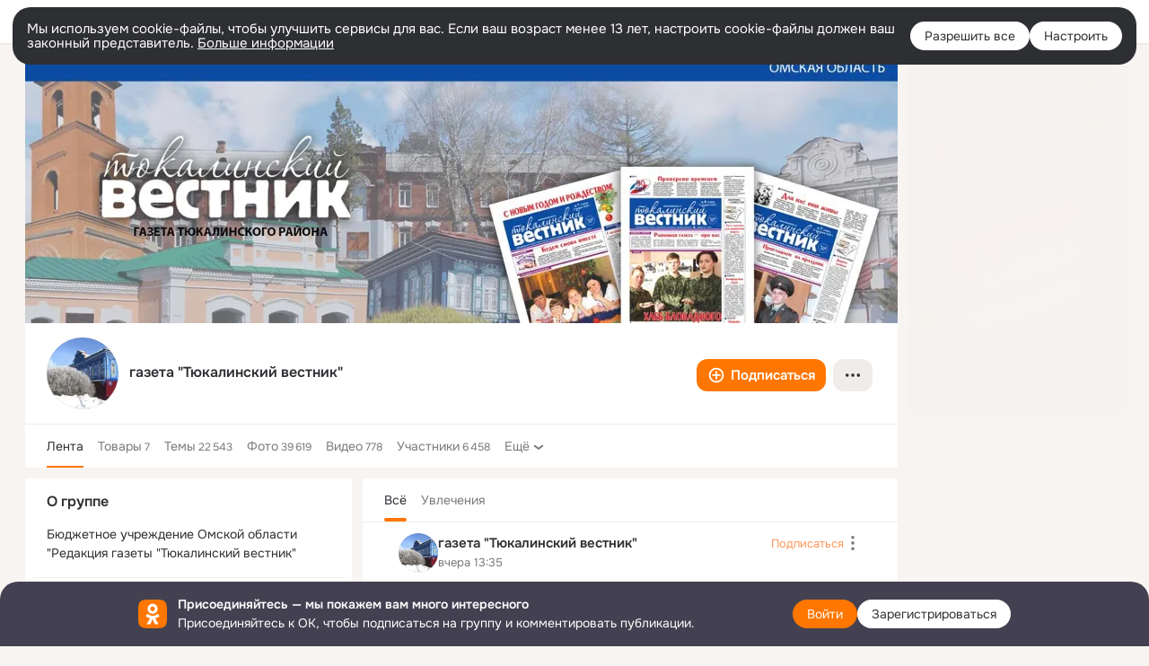

--- FILE ---
content_type: text/html;charset=UTF-8
request_url: https://ok.ru/group/51915602526348
body_size: 66505
content:
<!DOCTYPE html>
<html class="user webkit mac-chrome nottouch small-toolbar mail-ext-toolbar-disabled __ui-theme_colors-update __ui-theme_enabled __ui-theme_light __is-layout-v1 __optimize-mobile-inp" prefix="og: http://ogp.me/ns# video: http://ogp.me/ns/video# ya: http://webmaster.yandex.ru/vocabularies/" lang="ru" data-initial-state-id="anonymGroup" data-use-hook-activator="1" data-stat-id="87150720-a8bc-487a-b0a7-3a1df200c86c" data-client-state="ms:0;dcss:0;mpv2:1;dz:0" data-network-errors=""><head><!-- META START --><meta http-equiv="Content-Type" content="text/html; charset=UTF-8"></meta><meta http-equiv="X-UA-Compatible" content="IE=edge"></meta><title>Группа газета &quot;Тюкалинский вестник&quot; в ОК! Вступай, читай, общайся в ОК (Одноклассники)!</title><meta http-equiv="Cache-Control" content="no-cache"></meta><meta http-equiv="Pragma" content="no-cache"></meta><meta http-equiv="Expires" content="Mon, 26 Jul 1997 05:00:00 GMT"></meta><meta name="referrer" content="origin"></meta><meta name="referrer" content="no-referrer-when-downgrade"></meta><meta name="viewport" content="width=1024"></meta><meta name="skype_toolbar" content="skype_toolbar_parser_compatible"></meta><meta name="title" content="Группа газета &quot;Тюкалинский вестник&quot; в ОК! Вступай, читай, общайся в ОК (Одноклассники)!"></meta><meta name="description" content="Группа газета &quot;Тюкалинский вестник&quot; в ОК на 6458 участников. Бюджетное учреждение Омской области &quot;Редакция газеты &quot;Тюкалинский вестник&quot;"></meta><link rel="canonical" href="https://ok.ru/group/51915602526348"></link><meta name="application-name" content="OK.RU"></meta><link rel="alternate" href="android-app://ru.ok.android/odnoklassniki/ok.ru/group/51915602526348"></link><link type="application/atom+xml" rel="alternate" href="https://ok.ru/atom-feed/hobby"></link><link type="application/atom+xml" rel="alternate" href="https://ok.ru/atom-feed/collection"></link><link media="only screen and (max-width: 768px)" rel="alternate" href="https://m.ok.ru/group/51915602526348"></link><link rel="image_src" href="https://i.okcdn.ru/i?r=[base64]"></link><meta property="og:title" content="Группа газета &quot;Тюкалинский вестник&quot; в ОК! Вступай, читай, общайся в ОК (Одноклассники)!"></meta><meta property="og:description" content="Группа газета &quot;Тюкалинский вестник&quot; в ОК на 6458 участников. Бюджетное учреждение Омской области &quot;Редакция газеты &quot;Тюкалинский вестник&quot;"></meta><meta property="og:url" content="https://ok.ru/group/51915602526348"></meta><meta property="og:site_name" content="OK.RU"></meta><meta property="og:type" content="organization"></meta><meta property="og:image" content="https://i.okcdn.ru/i?r=[base64]"></meta><meta property="og:image:url" content="http://i.okcdn.ru/i?r=[base64]"></meta><meta property="og:image:secure_url" content="https://i.okcdn.ru/i?r=[base64]"></meta><script type="application/ld+json">{"@context":"https://schema.org","@type":"BreadcrumbList","itemListElement":[{"item":{"@id":"https://ok.ru","name":"Главная"},"position":1,"@type":"ListItem"},{"item":{"@id":"https://ok.ru/groups","name":"Группы"},"position":2,"@type":"ListItem"},{"item":{"@id":"https://ok.ru/gazetatyuk","name":"газета \"Тюкалинский вестник\""},"position":3,"@type":"ListItem"}]}</script><!-- META END --><script>try { top.location.toString(); if (top != self) { throw new Error(''); } } catch (e) { top.location = location; }</script><script>if(navigator.sendBeacon){ var data = "a=" +JSON.stringify({ startupData: { headBeacon:1 } }) + "&statId=87150720-a8bc-487a-b0a7-3a1df200c86c"; var headers = { type: 'application/x-www-form-urlencoded' }; var blob = new Blob([data], headers); navigator.sendBeacon('/gwtlog', blob); }</script><script>var swPath = "/app.js";</script><script>if ('serviceWorker' in navigator) { window.addEventListener('load', function(){ navigator.serviceWorker.register(swPath); }); }</script><script>(function(w,d,s,l,i){w[l]=w[l]||[];w[l].push({'gtm.start': new Date().getTime(),event:'gtm.js'});var f=d.getElementsByTagName(s)[0], j=d.createElement(s),dl=l!='dataLayer'?'&l='+l:'';j.async=true;j.src= 'https://www.googletagmanager.com/gtm.js?id='+i+dl;f.parentNode.insertBefore(j,f); })(window,document,'script','dataLayer','GTM-WFHQQ63');</script><link fetchpriority="HIGH" as="image" rel="preload" href="https://i.okcdn.ru/i?r=[base64]&amp;fn=w_612"></link><link fetchpriority="HIGH" as="image" rel="preload" href="https://i.okcdn.ru/i?r=[base64]&amp;fn=w_612"></link><link fetchpriority="HIGH" as="image" rel="preload" href="https://i.okcdn.ru/i?r=[base64]&amp;fn=w_612"></link><link fetchpriority="HIGH" as="image" rel="preload" href="https://i.okcdn.ru/i?r=[base64]&amp;fn=w_612"></link><link fetchpriority="HIGH" as="image" rel="preload" href="https://i.okcdn.ru/i?r=[base64]"></link><link fetchpriority="HIGH" as="image" rel="preload" href="https://i.okcdn.ru/i?r=[base64]&amp;fn=w_612"></link><style type="text/css">.hookData { display: none; position: absolute; left: -9999px; }</style><script type="text/javascript">var OK = OK || {}; OK.startupData = OK.startupData || {}; OK.startupData['okHeadStart'] = window.performance.now();</script><link href="//st-ok.cdn-vk.ru/res/css/ncore_of6kxrw2.css" type="text/css" rel="stylesheet" id="lightCoreCss"><link href="//st-ok.cdn-vk.ru/res/css/colors_gzct653y.css" type="text/css" rel="stylesheet"><link href="//st-ok.cdn-vk.ru/res/css/colors.dark_byb9hya0.css" type="text/css" rel="stylesheet"><link href="//st-ok.cdn-vk.ru/res/css/nmain_full_gsbx0k4e.css" type="text/css" rel="stylesheet" id="lightMainCss"><link href="//st-ok.cdn-vk.ru/res/css/nb_brma06lf.css" type="text/css" rel="stylesheet" id="nbCss"><link href="//st-ok.cdn-vk.ru/res/css/nmain_postponed_ms76qry3.css" type="text/css" rel="stylesheet"><link href="//st-ok.cdn-vk.ru/res/css/ncore_postponed_hmjq8l4u.css" type="text/css" rel="stylesheet">
<link href="//i.okcdn.ru" rel="preconnect" crossorigin>
<link href="//dp.okcdn.ru" rel="preconnect" crossorigin>
<link href="//pimg.okcdn.ru" rel="preconnect" crossorigin>
<link href="//st.okcdn.ru" rel="preconnect" crossorigin>
<link href="//i.mycdn.me" rel="preconnect" crossorigin>
<link href="//dp.mycdn.me" rel="preconnect" crossorigin>
<link href="//pimg.mycdn.me" rel="preconnect" crossorigin>
<link href="//st.mycdn.me" rel="preconnect" crossorigin><link href="//st-ok.cdn-vk.ru/res/css/layout_crwoxexq.css" type="text/css" rel="stylesheet"><link id="css-hacks" type="text/css" href="https://st.okcdn.ru/static/css-hacks/1-0-290/overrides-d7mth5go.css" rel="stylesheet" /><link sizes="16x16" rel="shortcut icon" id="favicon" href="/favicon.ico" type="image/x-icon"></link><link rel="icon" href="/favicon.svg" type="image/svg+xml"></link><link sizes="16x16" rel="icon" href="/res/i/logo_ok_16-r23.png" type="image/png"></link><link sizes="32x32" rel="icon" href="/res/i/logo_ok_32-r23.png" type="image/png"></link><link sizes="42x42" rel="icon" href="/res/i/logo_ok_42-r23.png" type="image/png"></link><link rel="apple-touch-icon" href="/res/i/apple-touch-icon_180-r.png"></link><script type="text/javascript">OK.startupData['odklCssGo'] = window.performance.now() - OK.startupData['okHeadStart'];</script><script src="/res/js/cdnFailover_4CP7LGRS.js"></script><script>OK.initCdnFailover({"mainCdn":"https://st-ok.cdn-vk.ru/","fallbackCdn":"//st.okcdn.ru/","responseThreshold":5,"cookieName":"fbCdn","cookieVersion":1,"maxCookieAge":"86400","autoRefresh":true,"logType":["DETECT","SWITCH_TO_FALLBACK"],"ignorePaths":[]}, '87150720-a8bc-487a-b0a7-3a1df200c86c');</script><script type="text/javascript">var pageCtx={0:0,regJsSrc:"res/js/scriptReg_n9opvjtd.js",giftsJsSrc:"res/js/scriptGifts_lq4o6kpi.js",textareaJsSrc:"res/js/textarea_coic2mq7.js",photoUploaderJsSrc:"res/js/photoUploader_ncxx4nwz.js",abstractHooksSrc:"res/js/abstractHooks_dnvxknvg.js",bottomJsSrc:"res/js/scriptBottom_h4t6y3sm.js",promoAppJsSrc:"res/js/scriptPromoApp_bigrfbkd.js",appEditJsSrc:"res/js/scriptAppEditForm_hplvycpm.js",cdnNodeSrc:"static/cdn/cdn.js?timestamp=1769637338440",gwtHash:"e9319a77T1769419131023",isAnonym:true,path:"/group/51915602526348",state:"st.cmd=anonymGroup&amp;st.groupId=51915602526348",staticResourceUrl:"//st-ok.cdn-vk.ru/",youlaApps:"youla,youla_test,sport2018,youla_stage,pandao,masters,get-ok-back-in-games"};</script>
<script src="//st-ok.cdn-vk.ru/res/js/require-2.1.11_kyyqpj4q.js"></script><script src="//st-ok.cdn-vk.ru/res/js/tracerPlaceholder_chnrkzcc.js"></script><script crossorigin="" onload="this.setAttribute('data-loaded', 'true')" src="//st-ok.cdn-vk.ru/res/js/polyfillsModern_mx8ooaq7.js" id="polyfills-modern-script" type="module"></script><script nomodule="" onload="this.setAttribute('data-loaded', 'true')" src="//st-ok.cdn-vk.ru/res/js/polyfills_cknco4yg.js" id="polyfills-script"></script><script src="//st-ok.cdn-vk.ru/res/js/classic_huf3w47m.js"></script><script>(function(m,e,t,r,i,k,a) { m[i]=m[i] || function() { (m[i].a = m[i].a || []).push(arguments); }; m[i].l = 1 * new Date(); k = e.createElement(t), a = e.getElementsByTagName(t)[0], k.async = 1, k.id = "metrica-script"; k.src = r, a.parentNode.insertBefore(k,a); })(window, document, "script", "https://mc.yandex.ru/metrika/tag.js", "ym"); window.ymCounterId = 87663567; ym("87663567", "init", { clickmap: true, trackLinks: true, accurateTrackBounce: true });</script><noscript><div><img src="https://mc.yandex.ru/watch/87663567" alt="" style="position:absolute; left:-9999px;"></div></noscript><script>(function (d, w, id) { if (d.getElementById(id)) return; var ts = d.createElement("script"); ts.type = "text/javascript"; ts.async = true; ts.id = id; ts.src = "https://top-fwz1.mail.ru/js/code.js"; var f = function () { var s = d.getElementsByTagName("script")[0]; s.parentNode.insertBefore(ts, s); }; if (w.opera == "[object Opera]") { d.addEventListener("DOMContentLoaded", f, false); } else { f(); } })(document, window, "tmr-code"); window._tmrCounterId = 87663567; var _tmr = window._tmr || (window._tmr = []);</script><noscript><div><img src="https://top-fwz1.mail.ru/counter?id=87663567;js=na" alt="Top.Mail.Ru" style="position:absolute;left:-9999px;"></div></noscript><link fetchpriority="AUTO" rel="stylesheet" href="//st-ok.cdn-vk.ru/res/react/components_cb329a77.css" type="text/css"></link><link fetchpriority="AUTO" rel="stylesheet" href="//st-ok.cdn-vk.ru/res/react/layers_layer-arrow-button_6f20a833.css" type="text/css"></link><link fetchpriority="AUTO" rel="stylesheet" href="//st-ok.cdn-vk.ru/res/react/layers_layer-close-button_bcd28378.css" type="text/css"></link><link fetchpriority="AUTO" rel="stylesheet" href="//st-ok.cdn-vk.ru/res/react/search_toolbar-search_885abbab.css" type="text/css"></link><link fetchpriority="AUTO" rel="stylesheet" href="//st-ok.cdn-vk.ru/res/react/bdui-component_bd455c00.css" type="text/css"></link><link fetchpriority="AUTO" rel="stylesheet" href="//st-ok.cdn-vk.ru/res/react/layers_layer-loader_7b30f27c.css" type="text/css"></link><link fetchpriority="AUTO" rel="stylesheet" href="//st-ok.cdn-vk.ru/res/react/auth-login_auth-login-popup_78535c44.css" type="text/css"></link><link fetchpriority="AUTO" rel="stylesheet" href="//st-ok.cdn-vk.ru/res/react/auth-login_auth-login-banner_c47c58fd.css" type="text/css"></link><link fetchpriority="AUTO" as="script" rel="preload" href="//st-ok.cdn-vk.ru/res/js/OKVideo_dy85iost.js"></link><link fetchpriority="AUTO" as="script" rel="preload" href="//st-ok.cdn-vk.ru/res/js/storage_mfz9olal.js"></link><link fetchpriority="AUTO" as="script" rel="preload" href="//st-ok.cdn-vk.ru/res/js/environment_n9tcq4ka.js"></link><link fetchpriority="AUTO" as="script" rel="preload" href="//st-ok.cdn-vk.ru/res/js/StatLogger_muj86wqu.js"></link><link fetchpriority="AUTO" as="script" rel="preload" href="//st-ok.cdn-vk.ru/res/js/vanilla_i4ia9ln0.js"></link><link fetchpriority="AUTO" as="script" rel="preload" href="//st-ok.cdn-vk.ru/res/js/cookie_n3q7bswl.js"></link><link fetchpriority="AUTO" as="script" rel="preload" href="//st-ok.cdn-vk.ru/res/js/PackageRegistry_klpu9ibn.js"></link><link fetchpriority="AUTO" as="script" rel="preload" href="//st-ok.cdn-vk.ru/res/js/screens_hv6rcwzj.js"></link><link fetchpriority="AUTO" as="script" rel="preload" href="//st-ok.cdn-vk.ru/res/js/AjaxNavigationLog_oxmn9133.js"></link><link fetchpriority="AUTO" as="script" rel="preload" href="//st-ok.cdn-vk.ru/res/js/stringUtils_o0ehtgie.js"></link><link fetchpriority="AUTO" as="script" rel="preload" href="//st-ok.cdn-vk.ru/res/js/GwtConfig_i86bns5w.js"></link><link fetchpriority="AUTO" as="script" rel="preload" href="//st-ok.cdn-vk.ru/res/js/HookActivator_f36d65yb.js"></link><link fetchpriority="AUTO" as="script" rel="preload" href="//st-ok.cdn-vk.ru/res/js/dateTimeUtils_h6d11sjo.js"></link><link fetchpriority="AUTO" as="script" rel="preload" href="//st-ok.cdn-vk.ru/res/js/pts_n020lgvf.js"></link><link fetchpriority="AUTO" as="script" rel="preload" href="//st-ok.cdn-vk.ru/res/js/NewsFetchCoordinator_k5efdfyr.js"></link><link fetchpriority="AUTO" as="script" rel="preload" href="//st-ok.cdn-vk.ru/res/js/GwtExperimentsCfg_g93c6dn5.js"></link><script type="text/javascript">window.inline_resources = {};
window.inline_resources.pms={};
window.inline_resources.pms['tracerConfiguration']={"data":"{\"diffHtmlMaxShowedLengthPart\":300,\"isOutputReactDiffHtmlToConsoleEnabled\":false,\"diffHtmlViewedPart\":0.3,\"logHTMLErrorsComponentList\":[\"image-layer\",\"auth-login-banner\",\"fixed-promo-banner\",\"video-upload-block\",\"video-search-result\",\"video-navigation-block\",\"video-search-input\",\"recommendations-block\",\"groups-join-component\",\"group-author\",\"portal-search\",\"anonym-content-search\",\"toolbar-search\",\"anonym-main-menu\",\"anonym-user-head\",\"anonym-user-root\",\"alternative-content-block\",\"ads-manager-table\",\"posting-form-dropdown\",\"layer-close-button\",\"photo-settings\",\"layer-arrow-button\",\"hybrid-feed-filter\",\"today-page\"]}","$Hash$":"1271023923"};
window.inline_resources.pms['bduiConfiguration']={"data":"{\"isDebugEnabled\":false}","$Hash$":"2117566865"};
window.inline_resources.pms['accessibilityConfiguration']={"data":"{\"isElementsSemanticOrderEnabled\":true,\"isTextInLabelForSearchInputsEnabled\":true,\"isInvisibleHeadingEnabled\":true,\"isAriaLabelOnInteractiveElementsEnabled\":true,\"areAccessibleModalsEnabled\":true,\"areAccessibleTabMenusEnabled\":true,\"isRoleOnIconEnabled\":true,\"areAccessibleDropDownMenusEnabled\":true,\"isRoleOnButtonEnabled\":true,\"isAccessibleToolbarEnabled\":true,\"areSemanticTagsWithRolesEnabled\":true,\"isA11yHeadingEnabled\":true}","$Hash$":"-591138201"};
window.inline_resources.pms['photoLayerConfig']={"data":"{\"newBlurSensitiveStorageEnabled\":true,\"getBlocksByType\":{\"CHAT_ICON\":[\"ChatIconLinksPLLB\",\"ChatIconHeaderPLRB\"],\"USER\":[\"ActionsPLLB\",\"UserDescPLLB\",\"InlineCommentPLB\"],\"PIN\":[\"ActionsPLLB\",\"UserDescPLLB\",\"InlineCommentPLB\"],\"USER_SHARED\":[\"ActionsPLLB\",\"UserDescPLLB\",\"InlineCommentPLB\"],\"GROUP\":[\"ActionsPLLB\",\"GroupDescPLLB\",\"InlineCommentPLB\",\"MedalPLLB\"],\"FRIEND\":[\"ActionsPLLB\",\"UserDescPLLB\",\"InlineCommentPLB\"]},\"cropRotationEnabled\":true,\"getCropMinSize\":190,\"filterOnlyConfirmedPins\":true,\"prefetchEnabled\":true,\"preloadEnabled\":true,\"showArrowsOnLoad\":true,\"photoRotationFixed\":true,\"pinFriendsV2Enabled\":true,\"useFetchToImageDownload\":true,\"lazyLoadEnabled\":false}","$Hash$":"-1264244453"};
window.inline_resources.pms['layoutConfiguration']={"data":"{\"iconsInRightColumnDisabled\":true,\"isRedesignCommonComponent\":true,\"isRedesignLoader\":true}","$Hash$":"1129174152"};
window.inline_resources.pms['loginPopupConfig']={"data":"{\"isEnabled\":true,\"isAuthPopupRedesign2023\":true,\"isSocialButtonTooltipEnabled\":false,\"getAuthLocationPrefixByStateIdMap\":{\"anonymFriendAdverts\":\"anonym.sign_in\",\"anonymAppsShowcaseHD\":\"anonym.sign_in\",\"discoveryAnonim\":\"anonym.sign_in\",\"anonymFriendRestricted\":\"anonym.sign_in\",\"anonymHobbyQuestions\":\"anonym.sign_in\",\"anonymHobbyEvents\":\"anonym.sign_in\",\"anonymGroupCatalog\":\"anonym.sign_in\",\"anonymGroupPhotos\":\"anonym.sign_in\",\"anonymUserFriendVideo\":\"anonym.sign_in\",\"anonymHobbyMainPopular\":\"anonym.sign_in\",\"anonymGroupAlbums\":\"anonym.sign_in\",\"anonymFriendAltGroup\":\"anonym.sign_in\",\"anonymGroupForum\":\"anonym.sign_in\",\"anonymFriendMusic\":\"anonym.sign_in\",\"anonymGroupMembers\":\"anonym.sign_in\",\"anonymFriendProfile\":\"anonym.sign_in\",\"anonymHobbyArticles\":\"anonym.sign_in\",\"anonymHobbyTutorials\":\"anonym.sign_in\",\"anonymHobbyOriginalTutorials\":\"anonym.sign_in\",\"anonymHobbySearch\":\"anonym.sign_in\",\"anonymMusicTrack\":\"anonym.sign_in\",\"anonymFriendStatuses\":\"anonym.sign_in\",\"anonymVideo\":\"anonym.sign_in\",\"anonymGroupVideoAll\":\"anonym.sign_in\",\"anonymMain\":\"home\",\"anonymMusicCollection\":\"anonym.sign_in\",\"anonymSearchResult\":\"anonym.sign_in\",\"anonymGroup\":\"anonym.sign_in\",\"anonymFriendSubscriptions\":\"anonym.sign_in\",\"anonymFriendPhotos\":\"anonym.sign_in\",\"anonymAppMain\":\"anonym.sign_in\",\"anonymFriendMain\":\"anonym.sign_in\",\"anonymMusicAlbum\":\"anonym.sign_in\",\"anonymContentSearch\":\"anonym.sign_in\",\"anonymMusicArtist\":\"anonym.sign_in\",\"anonymFriendFriend\":\"anonym.sign_in\",\"anonymFriendSubscribers\":\"anonym.sign_in\",\"anonymHobby\":\"anonym.sign_in\",\"anonymGiftsCatalog\":\"anonym.sign_in\"},\"getAuthLocationPostfixByFormContentTypeMap\":{\"QR_CODE\":\"qr_code\",\"LOGIN_FORM_MUSIC\":\"login_form.music\",\"LOGIN_FORM_GAMES\":\"login_form.games\",\"LOGIN_FORM_OFFER_RESTORE_DIALOG\":\"login_form.offer_restore_dialog\",\"LOGIN_FORM_APPS\":\"login_form.apps\",\"USER_LIST_REMOVE_DIALOG\":\"user_list.remove_dialog\",\"CLIENT_LOGIN_FORM_REACT\":\"client_login_form_react\",\"SOC_LOGIN_FORM\":\"soc_login_form\",\"LOGIN_FORM_HOBBY\":\"login_form.hobby\",\"LOGIN_FORM\":\"login_form\",\"CALL_TO_ACTION\":\"cta\",\"LOGIN_FORM_BUSINESSMANAGER\":\"login_form.businessmanager\",\"LOGIN_FORM_USERS_SEARCH\":\"login_form.users_search\",\"LOGIN_FORM_GROUP\":\"login_form.group\",\"LOGIN_FORM_FRIEND\":\"login_form.friend\",\"USER_LIST\":\"user_list\",\"CLIENT_LOGIN_FORM\":\"client_login_form\",\"LOGIN_FORM_HELPFAQ\":\"login_form.helpfaq\",\"LOGIN_FORM_CONTENT_SEARCH\":\"login_form.content_search\",\"CHOOSE_USER_VKC_REVOKE_NUMBER_DIALOG\":\"choose_user_vkc.revoke_number_dialog\",\"LOGIN_FORM_VIDEO\":\"login_form.video\",\"CHOOSE_USER_VKC\":\"choose_user_vkc\",\"LOGIN_FORM_VIDEOCALLS\":\"login_form.videocalls\",\"OFFER_BIND_PROFILE\":\"offer_bind_profile\",\"LOGIN_FORM_GIFTS\":\"login_form.gifts\"},\"isBlockFormSubmitUntilLoaded\":false,\"isScriptForHandleEventsBeforeReact\":true,\"isShowAsSecondLineInSocialWidget\":true,\"isLoginFormContrastRedesign\":false,\"vkidAppId\":\"7525058\",\"getSupportLink\":\"/dk?cmd=PopLayer\\u0026st.layer.cmd=PopLayerHelpFeedback\\u0026st.layer.categorynew=UNKNOWN\\u0026st.layer.subcategory=UNKNOWN\\u0026st.layer.origin=LOGIN\",\"getPopupTextByAction\":{\"Hobby_Like\":\"intent-hobby-like\",\"User_SeeMusic\":\"intent-user-see-music\",\"User_Subscribe\":\"intent-user-subscribe\",\"User_Friends\":\"intent-user-friends\",\"ContentSearch_PlayMusic\":\"intent-content-search-play-music\",\"User_SendMoney\":\"intent-user-send-money\",\"Group_Report\":\"intent-group-report\",\"Hobby_Share\":\"intent-hobby-share\",\"Group_Enter\":\"intent-group-enter\",\"Games_Play\":\"intent-game-play\",\"User_Apps\":\"intent-user-apps\",\"User_Comment\":\"intent-user-comment\",\"Video_Comments\":\"intent-video-comments\",\"User_Adverts\":\"intent_user_adverts\",\"Hobby_AddPost\":\"intent-hobby-add-post\",\"Group_Reshare\":\"intent-group-reshare\",\"User_Photos\":\"intent-user-photos\",\"User_PlayMusic\":\"intent-user-play-music\",\"Video_Save\":\"intent-video-save\",\"Video_StartOnline\":\"intent-video-start-online\",\"Video_Comment\":\"intent-video-comment\",\"Group_Like\":\"intent-group-like\",\"User_Profile\":\"intent-user-profile\",\"User_Videos\":\"intent-user-videos\",\"Discussion_Like\":\"intent-discussion-like\",\"User_Report\":\"intent-user-report\",\"Music_Play\":\"intent-music-play\",\"Hobby_Complain\":\"intent-hobby-complain\",\"Group_Reshares_Count\":\"intent-group-reshares-count\",\"Video_Report\":\"intent-video-report\",\"User_Write\":\"intent-user-write\",\"Video_Reshares\":\"intent-video-reshares\",\"User_Statuses\":\"intent-user-statuses\",\"User_SeeGroups\":\"intent-user-see-groups\",\"Group_Links\":\"intent-group-links\",\"User_Add\":\"intent-user-add\",\"Gifts_Send\":\"intent-gifts-send\",\"Gifts_Choose\":\"intent-gifts-choose\",\"Hobby_Subscribe\":\"intent-hobby-subscribe\",\"Default\":\"intent-common\",\"Hobby_Bookmark\":\"intent-hobby-bookmark\",\"Video_Likes\":\"intent-video-likes\",\"Video_Upload\":\"intent-video-upload\",\"Discovery_LoadMore\":\"intent-discovery-load-more\",\"Music_Comment\":\"intent-music-comment\",\"Video_More\":\"intent-video-more\",\"User_Feed\":\"intent-user-feed\",\"User_EnterGroup\":\"intent-user-enter-group\",\"User_Subscriptions\":\"intent-user-subscriptions\",\"User_Subscribers\":\"intent-user-subscribers\",\"ContentSearch_Survey\":\"intent-content-search-survey\",\"Hobby_AddQAPost\":\"intent-hobby-add-qa-post\",\"Group_Comment\":\"intent-group-comment\",\"User_SendGift\":\"intent-user-send-gift\",\"Reaction\":\"intent-reaction\",\"User_Gifts\":\"intent-user-gifts\",\"Group_Likes\":\"intent-group-likes\"},\"isQrCodeLoginEnabled\":true,\"getQrCodeRequestInterval\":1000,\"checkTimeout\":\"3000000\",\"isSequentialLoginEnabled\":false,\"wrongPasswordLimit\":3,\"getSupportLinkVkConnect\":\"/dk?cmd=PopLayer\\u0026st.layer.cmd=PopLayerHelpFeedback\\u0026st.layer.dCategory=on\\u0026st.layer.dProblem=on\\u0026st.layer.hCategory=off\\u0026st.layer.categorynew=LOGIN\\u0026st.layer.recrtype=password\\u0026st.layer.anonymForm=on\\u0026st.layer.categoryValue=UNKNOWN\\u0026st.layer.subcategory=VKCONNECT\\u0026st.layer.origin=CONFLICT_VKCONNECT\\u0026st.layer.dSubject=on\\u0026st.layer.hSubject=off\",\"useFormForProfile\":true,\"useFormForProfileAjax\":false,\"clickRepeatsEnabled\":true,\"isVkidLogopassEnabled\":true,\"isVkidHeadsEnabled\":false,\"isVkIdRegistrationEnabled\":false,\"logSavedUsersCount\":true}","$Hash$":"71297870"};
window.inline_resources.pms['testId']={"data":"{\"enabled\":true}","$Hash$":"1694064573"};
window.inline_resources.pts={};
window.inline_resources.pts['accessibility.ui']={"$Hash$":"3845554910464","spin.status":"Загрузка..."};
window.inline_resources.pts['subscribe-on-group']={"$Hash$":"3845792924160","unsubscribeGroupToast":"Вы отписались от группы","subscribeGroupToast":"Вы подписались на группу"};
window.inline_resources.pts['media-layer-close']={"$Hash$":"3845588268544","close":"Закрыть"};
window.inline_resources.pts['media-layer-arrows']={"forward-video":"Следующее видео","$Hash$":"3845638716416","back-video":"Предыдущее видео","back":"Предыдущая публикация","forward":"Следующая публикация"};
window.inline_resources.pts['accessibility']={"user-config-email-phone-used":"Подтверждение профиля","heading.leftColumn.userPage":"Информация о профиле","heading.switchFeed":"Рекомендации","user-skills-settings":"Бизнес-профиль","link_to_feed":"Перейти к посту","test_item":"Тестовое слово","user-profile-settings-mrb":"Публичность","aria.label.button.shared_album_view":"Просмотрели","business-profile-merchant-registration-application":"Прием платежей в ОК","heading.additionalFeatures":"Дополнительные возможности","aria.label.button.pin":"Вас отметили","aria.label.button.close":"Закрыть","aria.label.photoCard.link":"Фото","aria.label.open.mediatopic.link":"Открыть топик","aria.label.open":"Открыть","heading.photos":"Ваши фото","heading.modal":"Модальное окно","video.nextBanner":"Следующий баннер","heading.myfriends":"Ваши друзья","aria.label.feed.image.open":"Открыть картинку","group-tags":"Ключевые слова","my-friends":"Мои друзья","middle_column_menu":"Меню в средней колонке","portal":"По порталу","heading.filter":"Фильтр","user-config-password-enter-phone":"Подтверждение профиля","heading.mainFeed":"Основная лента","aria.label.button.remove.story":"Удалить элемент истории","heading.breadcrumbs":"Навигационная цепочка","aria.label.open.photo.link":"Открыть фотографию","user-location-history":"История посещений","user-config-email-enter-code":"Подтверждение профиля","all-subscriptions":"Подписки пользователя [owner]","altCloseImage":"Закрыть","ui.spin.status":"Загрузка...","progressbar_photo":"Статус загрузки фото","aria.label.clear_field":"Очистить поле","user-config-password-enter-code":"Подтверждение профиля","biz-apps-all":"Все приложения ","heading.gifts":"Подарки","aria.label.component.reactions.like":"Поставить класс","go_to_profile":"Перейти в запомненный профиль","user-config-email-enter-email-code":"Подтверждение профиля","video.scrollTop":"К верху страницы","aria.label.button.comment_like":"Оценили комментарий","all-friends":"Друзья пользователя [owner]","aria.label.button.dailyphoto_view":"Просмотрели","remove_remembered_profile":"Удалить профиль из запомненных","user-config-password-phone-used":"Подтверждение профиля","aria.label.online.status.mobile":"Онлайн с телефона","aria.label.button.comment_like_on_behalf_of_group":"Оценили комментарий","aria.label.album.link":"Открыть альбом","user-config-password-revoke-phone":"Подтверждение профиля","movie_duration":"Продолжительность видео","aria.label.button.comment_group_mention":"Упомянули","aria.label.component.reactions.unlike":"Снять класс","heading.rightColumn":"Правая колонка","anonym_header_logo_link":"На страницу авторизации","aria.label.button.challenge_join":"Присоединились","attach":"Прикрепить","close":"Закрыть","user-photo":"Мои фото","aria.label.button.dailyphoto_vote":"Проголосовали","top_menu":"Верхнее меню","user-notifications-config":"Уведомления и оповещения","heading.aside":"Левая колонка","anonym_footer_menu":"Меню в подвале сайта со списком сервисов","user-config-oauth-mrb":"Сторонние приложения","user-groups":"Мои группы","photo-count":"Одно фото из [count]","heading.leftColumn":"Левая колонка","alt-photo":"Фото","main-feed":"Лента","progressbar_main":"Статус загрузки страницы","user-gifts-settings":"Подарки и платные функции","hide":"Скрыть блок","aria.label.movieCardRedesigned.link":"Смотреть","discovery":"Рекомендации","heading.menu":"Меню","guests-page":"Гости","$Hash$":"3845723131648","turn-to-right":"Следующий элемент","app-showcase":"Игры","video.previousBanner":"Предыдущий баннер","link.open.marathon":"Открыть марафон","left_column_menu":"Меню в левой колонке с разделами","gifts-main":"Подарки","aria.label.button.comment_reshare":"Поделились комментарием","heading.postingForm":"Форма публикации","business-profile-merchant-registration-promotion":"Данные продавца","biz-apps-mine":"Мои приложения","aria.label.button.answer":"Ответили","send-comment":"Отправить комментарий","user-config-password":"Пароль","aria.label.searchLine.close":"Отменить","aria.label.button.show_password":"Посмотреть пароль","logo":"Лого","user-video-settings":"Видео","user-config-email-enter-email":"Подтверждение профиля","count-photos":"[item] фото из [count]","user-config-email-confirm-phone-enter":"Подтверждение профиля","user-photo-settings":"Фото","aria.label.button.poll":"Проголосовали","heading.additionalColumn":"Дополнительная колонка","heading.stub":"Заглушка","search-main":"Поиск","aria.label.button.subscription":"Подписались","payments-main":"Денежные переводы","heading.portlet":"Портлет","aria.label.button.reminder":"Напомнили","aria.label.button.qr_code_auth":"Войти по QR-коду","go_to_group_name":"Перейти в группу [groupName]","business-profile-settings":"Моя страничка","scrollTop":"Прокрутить вверх","aria.label.button.hide_password":"Скрыть пароль","aria.label.online.status.messenger":"Онлайн в мессенджере","heading.feed":"Фид","user-config-email-enter-phone":"Подтверждение профиля","choose-emoji":"Выбрать смайлик","discovery.join-group":"Присоединиться к группе","all-subscribers":"Подписчики пользователя [owner]","link.open.gift":"Сделать подарок","heading.feeds":"Лента постов","user-messages-new-settings":"Сообщения","heading.video":"Видео","aria.label.button.pin_group":"Группу отметили","heading.aboutUser":"Подробная информация о профиле","aria.label.button.pin_comment":"Комментарий закрепили","aria.label.button.sympathy":"Понравилось","aria.label.button.moderation":"Заблокирован модерацией","aria.label.button.comment":"Прокомментировали","aria.label.button.like":"Нравится","video.close":"Закрыть","blacklist-settings":"Черный список","turn-to-left":"Предыдущий элемент","video.banner":"Видеобаннер","aria.label.button.user_topic_views":"Просмотрели","ads-manager":"Рекламный кабинет","aria.label.button.reshare":"Поделились","user-config-email-revoke-phone":"Подтверждение профиля","aria.label.button.photowall_view":"Просмотрели","aria.label.online.status":"Онлайн","discovery.like-component":"Мне нравится","aria.label.onlineIcon":"Онлайн","user-config-mrb":"Основные настройки","aria.label.button.comment_mention":"Упомянули","aria.label.promoAvatarRightColumnPortlet.link":"Новая рамка","heading.portlet.FriendsPromoBannerPortlet":"Дополнительные возможности поиска друзей и включение функции «Невидимка»","biz-apps-main":"Приложения","link.open.game":"Открыть игру","discovery.dislike-component":"Мне не нравится","user-config-password-confirm-phone":"Подтверждение профиля","group-search-filter":"Поиск","video.autoplay":"Автовоспроизведение"};
window.inline_resources.pts['auth-login-banner']={"anonymGroupsMsg":"Присоединяйтесь к ОК, чтобы находить группы по вашим интересам.","$Hash$":"3845559212800","anonymGroupMsg":"Присоединяйтесь к ОК, чтобы подписаться на группу и комментировать публикации.","anonymUserProfileMsg":"Присоединяйтесь к ОК, чтобы посмотреть больше фото, видео и найти новых друзей.","title":"Присоединяйтесь — мы покажем вам много интересного","anonymUserSearchMsg":"Присоединяйтесь к ОК, чтобы посмотреть больше интересных публикаций и найти новых друзей.","anonymVideoMsg":"Присоединяйтесь к ОК, чтобы посмотреть больше интересных видео и найти новых друзей.","anonymGamesMsg":"Присоединяйтесь к ОК, чтобы попробовать новые игры.","enter":"Войти","anonymContentSearchMsg":"Присоединяйтесь к ОК, чтобы посмотреть больше интересных публикаций и найти новых друзей.","anonymGiftsMsg":"Присоединяйтесь к ОК, чтобы отправить открытку друзьям.","anonymMusicMsg":"Присоединяйтесь к ОК, чтобы послушать музыку и сохранить песни в своём профиле.","register":"Зарегистрироваться"};
window.inline_resources.pts['BlurSensitive']={"uncensorTextSensitive":"Нажмите, чтобы отобразить\n","$Hash$":"3845610435840","warningTextSensitive":"Возможно, неприемлемый контент!\n","warningTextSensitiveComments":"Потенциально неприемлемый контент"};
window.inline_resources.pts['auth-login-popup']={"intent-group-like":"Чтобы поставить класс, войдите в ОК","button-enter-short":"Войти","intent-user-gifts":"Чтобы посмотреть подарки пользователя, войдите в ОК.","intent-video-likes":"Чтобы узнать, кто ставил классы, войдите в ОК.","intent-content-search-play-music":"Чтобы прослушать песню, войдите в ОК.","seq-login-button-continue":"Продолжить","login_or_reg":"или","qrcode.heading":"Вход по QR-коду","restore.description":"Кажется, что вы не можете ввести правильный телефон, почту или пароль. Хотите восстановить ваш аккаунт?","intent-music-comment":"Чтобы оставить комментарий, войдите в ОК.","captcha_empty":"Введите проверочный код","intent-video-comments":"Чтобы посмотреть комментарии, войдите в ОК.","phone-will-be-revoked":"Номер занят","intent-user-enter-group":"Чтобы вступить в эту группу, войдите в ОК.","qrcode.button.tooltip":"Войти по QR-коду","intent-user-videos":"Чтобы посмотреть видео этого пользователя, войдите в ОК.","intent-user-subscriptions":"Чтобы посмотреть подписки этого пользователя, войдите в ОК.","intent-group-comment":"Чтобы оставить комментарий, войдите в ОК.","intent-user-reshare":"Чтобы поделиться публикацией, войдите в ОК.","intent-user-play-music":"Чтобы прослушать песню, войдите в ОК.","seq-login-form-title-enter":"Вход в профиль ОК","intent-game-play":"Чтобы поиграть в эту игру, войдите в ОК.","intent-video-more":"Чтобы узнать больше о видео, войдите в ОК.","popup-title":"Вход в ОК","intent-user-friends":"Чтобы посмотреть друзей этого пользователя, войдите в ОК.","intent-user-report":"Чтобы пожаловаться на этого пользователя, войдите в ОК.","tab-bind-profile":"Привязать профиль","intent-video-bookmark":"Чтобы добавить видео в закладки, войдите в ОК.","label-login":"Телефон или адрес эл. почты","captcha_refresh":"Показать другой код","anonymWriteMessageToGroupLayerText":"Чтобы написать сообщение в эту группу, войдите в ОК.","agreement-link-label":"регламентом","intent-hobby-add-post":"Чтобы рассказать о своём увлечении, войдите в ОК","intent-content-search-survey":"Чтобы участвовать в опросе, войдите в ОК.","intent-video-upload":"Чтобы загрузить видео, войдите в ОК.","auth-login-popup.login_or_reg":"или","intent-video-start-online":"Чтобы запланировать трансляцию, войдите в ОК.","add-profile":"Добавить профиль","intent-hobby-subscribe":"Чтобы подписаться на этого автора, войдите в ОK","intent-hobby-bookmark":"Чтобы добавить в закладки, войдите в ОК","qrcode.article-aria-label":"Окно для авторизации по QR-коду","not-my-profile":"Нет, это не мой профиль","button.enter.to.profile":"Войти в профиль","intent-group-report":"Чтобы пожаловаться на эту группу, войдите в ОК.","intent-user-send-money":"Чтобы перевести деньги этому пользователю, войдите в ОК.","qrcode.img-alt":"Изображение QR-кода для сканирования","intent-user-profile":"Чтобы подробнее посмотреть профиль этого пользователя, войдите в ОК.","intent-user-write":"Чтобы написать сообщение этому пользователю, войдите в ОК.","profile-delete-desc":"Чтобы войти в профиль после удаления, потребуется ввести логин и пароль","add-user-title":"Добавить \u003Cbr\u003E профиль","tab-profiles-new":"Аккаунты","profile-delete-article-aria":"Окно подтверждения удаления сохраненного профиля","intent-user-subscribe":"Чтобы подписаться на этого пользователя, войдите в ОК.","intent-group-likes":"Чтобы узнать, кто ставил классы, войдите в ОК.","delete-profile":"Удалить из списка","intent-group-links":"Чтобы посмотреть все ссылки на группы, войдите в ОК.","forgot-password":"Не получается войти?","intent-user-comment":"Чтобы оставить комментарий, войдите в ОК.","login-with-footer":"Войти через","create-new-profile":"Создать новый профиль","intent-video-save":"Чтобы добавить видео в закладки, войдите в ОК.","intent-gifts-send":"Чтобы отправить открытку друзьям, войдите в ОК.","captcha_invalid":"Неверный проверочный код","intent-user-statuses":"Чтобы посмотреть ленту этого пользователя, войдите в ОК.","button.continue.login.process":"Продолжить","qrcode.open-camera":"Откройте камеру телефона и отсканируйте этот QR-код","intent-group-reshares":"Чтобы посмотреть, кто поделился, войдите в ОК","seq-login-button-enter":"Войти в профиль","return":"Вернуться","profiles-subtitle":"Чтобы войти, нажмите на фото или имя","register":"Зарегистрироваться","pp-link-label":"политикой конфиденциальности","intent-user-see-groups":"Чтобы посмотреть группы этого пользователя, войдите в ОК.","$Hash$":"3845804338688","phone-will-be-revoked-description":"Этот номер записан на другого пользователя OK. Если вы хотите перевести номер на себя, нажмите Подтвердить. ","intent-user-subscribers":"Чтобы посмотреть подписчиков этого пользователя, войдите в ОК.","header-landing-small-text":"Вход","error-message.unknown":"Что-то пошло не так. Попробуйте позже.","login_saved-fail":"Данные для входа устарели. Введите логин и пароль","intent-group-reshare":"Чтобы поделиться публикацией, войдите в ОК.","button-enter":"Войти в Одноклассники","intent-discussion-like":"Чтобы поставить класс на комментарий, войдите в ОК","wrong-password-text":"Кажется, что вы не можете ввести правильный логин или пароль","profiles-title":"Недавно входили с этого компьютера","revoke-phone":"Подтвердить","intent-group-reshares-count":"Чтобы посмотреть, кто поделился, войдите в ОК","intent_user_adverts":"Чтобы посмотреть все товары этого пользователя, войдите в ОК.","vk-bind-text":"Привязать профиль","intent-group-bookmark":"Чтобы добавить в закладки, войдите в ОК","intent-video-watch-later":"Чтобы смотреть отложенные видео, войдите в ОК.","my-profile-button":"Да, это мой профиль","intent-gifts-choose":"Чтобы выбрать открытку, войдите в ОК.","intent-video-skip-movie":"Чтобы убрать видео из рекомендаций, войдите в ОК.","qrcode.button":"Вход по QR-коду","intent-user-photos":"Чтобы посмотреть фотографии этого пользователя, войдите в ОК.","intent-video-reshares":"Чтобы посмотреть, с кем делились публикацией, войдите в ОК.","tab-enter":"Вход","intent-reaction":"Чтобы поставить реакцию, войдите в ОК","qrcode.go-link":"Перейдите по открывшейся ссылке","intent-music-play":"Чтобы послушать музыку, войдите в ОК.","vk-connection-already-binded":"Этот профиль уже связан с другим профилем ВКонтакте. Если вы считаете, что так быть не должно, обратитесь в Службу поддержки.","label-password":"Пароль","tab-profiles":"Список профилей","contact-owner-header-text":"Это ваш профиль?\nЕсли это ваш профиль, вы можете добавить его в VK ID.","intent-group-enter":"Чтобы вступить в эту группу, войдите в ОК.","intent-hobby-add-qa-post":"Чтобы задать вопрос, войдите в ОК","password_empty":"Введите пароль","can-not-enter":"Не получается войти?","qrcode.digest-aria-label":"Код для авторизации по QR-коду","intent-user-send-gift":"Чтобы отправить подарок этому пользователю, войдите в ОК.","apple-bind-notification-text":"Выберите профиль, в который вы хотите входить с помощью Apple ID, или создайте новый","support":"Служба поддержки","qrcode.button-text":"QR-код","user-avatar-add":"Другой профиль","apple-bind-notification-text-login":"Войдите в свой профиль, который вы хотите связать с Apple ID, или создайте новый","no-profile":"Нет профиля в Одноклассниках?","close-layer":"Закрыть","intent-user-add-seqlogin":"Чтобы подружиться с этим пользователем, войдите в\u0026nbsp;ОК","intent-hobby-like":"Чтобы поставить класс, войдите в ОК","profile-delete-header":"Удалить профиль из списка?","profiles-delete-subtitle":"Убрать этот профиль из быстрого доступа?","intent-user-feed":"Чтобы посмотреть все публикации этого пользователя, войдите в ОК.","seq-login-form-title-password":"Введите пароль","register-notice":"Нажимая «Зарегистрироваться», Вы соглашаетесь с [link] и [pplink]","intent-user-see-music":"Чтобы послушать музыку этого пользователя, войдите в ОК.","intent-video-comment":"Чтобы оставить комментарий, войдите в ОК.","intent-hobby-share":"Чтобы поделиться, войдите в ОК","intent-user-apps":"Чтобы посмотреть приложения пользователя, войдите в ОК.","profile-delete-button":"Удалить","restore.button":"Восстановить","label-captcha":"Проверочный код","intent-groups-enter":"Чтобы вступить в эту группу, войдите в ОК.","restore":"Восстановить профиль","tab-bind-profile-login":"Войдите в свой профиль, который вы хотите связать с Apple ID, или создайте новый","intent-common":"Чтобы сделать это, войдите в ОК.","label-social-enter":"Войти через соц. сети","user-avatar-add-new":"Войти в другой аккаунт","restore.heading":"Восстановить аккаунт?","seq-login-label-login-with":"Вход с помощью","intent-user-add":"Чтобы подружиться с этим пользователем, войдите в ОК.","intent-games-play":"Чтобы поиграть в эту игру, войдите в ОК.","qrcode.confirm-login":"Сверьте код авторизации с тем, что указан ниже и подтвердите вход","login_empty":"Введите логин, телефон или почту","intent-discovery-load-more":"Чтобы увидеть больше рекомендаций, войдите в ОК.","profile-delete-img-alt":"Аватар удаляемого сохраненного профиля","intent-video-report":"Чтобы пожаловаться на видео, войдите в ОК.","profiles-delete-title":"Убрать из быстрого доступа","profile-delete-cancel":"Отмена","intent-hobby-complain":"Чтобы пожаловаться на публикацию, войдите в ОК","errors-password-wrong-seqlogin":"Неверно указан логин и/или пароль"};
window.inline_resources.pts['subscribe-on-user']={"$Hash$":"3845785102592","unsubscribeUserToast":"Вы отписались от пользователя","subscribeUserToast":"Вы подписались на пользователя"};
</script>
</head><body class="h-mod" data-cdn="true" data-module="LogClicks" data-uic="true" data-l="siteInteractionScreen,anonymGroup,outlanderscreen,anonymGroup,outlander,1,stateParams,{&quot;stateId&quot;:&quot;anonymGroup&quot;\,&quot;st-prm_groupId&quot;:&quot;51915602526348&quot;},siteInteraction,1,siteInteractionUid,A"><div class="h-mod" data-module="NavigationHandler"></div><toast-manager data-cfg="tracerConfiguration" data-css="components_cb329a77.css" data-require-modules="OK/ToastManagerEventBuses" data-startup-modules="vendors_96c0234e.js,core-client_a87c0cbd.js,components_71632cb5.js" server-rendering="true" data-bundle-name="toast-manager" class="h-mod toast-manager" data-attrs-types="{}" data-module="react-loader" data-react="toast-manager_51b3f8d0.js"><template style="display:none"></template><section aria-label="Notifications alt+T" tabindex="-1" aria-live="polite" aria-relevant="additions text" aria-atomic="false"></section></toast-manager><div class="h-mod" data-module="ToastManager"></div><bdui-events-adapter data-cfg="tracerConfiguration" data-css="components_cb329a77.css" data-require-modules="OK/BduiEventBuses" data-startup-modules="vendors_96c0234e.js,core-client_a87c0cbd.js,components_71632cb5.js" server-rendering="true" data-bundle-name="bdui-events-adapter" class="h-mod bdui-events-adapter" data-attrs-types="{}" data-module="react-loader" data-react="bdui-events-adapter_56c3c85.js"><template style="display:none"></template></bdui-events-adapter><noscript><iframe src="https://www.googletagmanager.com/ns.html?id=GTM-WFHQQ63" width="0" style="display:none;visibility:hidden" height="0"></iframe></noscript><div class="h-mod" data-module="css-loader" data-url="//st-ok.cdn-vk.ru/res/css/smiles_ltz7o0bl.css"></div><div id="__mf_stub" style="display:none;"></div><div id="__h5hOnly" style="display:none;"></div><div id="_html5audioTest" style="display:none;"></div><div id="__gwt__hd" style="display:none;"></div><div class="h-mod" data-module="PerformanceTimingLogger"></div><div id="hook_Block_Require" class="hookBlock"><script>require.config({"paths":{"REACT/@dzen-sdk/ok-dzen-loader":"res/react/vendor/@dzen-sdk_ok-dzen-loader-1.17.1-amd","REACT/@emotion/is-prop-valid":"res/react/vendor/@emotion_is-prop-valid-1.4.0-amd","REACT/@emotion/memoize":"res/react/vendor/@emotion_memoize-0.9.0-amd","REACT/@ok/bdui-renderer":"res/react/vendor/@ok_bdui-renderer-1.4.0-amd","REACT/react/jsx-runtime":"res/react/vendor/react_jsx-runtime-18.2.0-amd","REACT/react":"res/react/vendor/react-18.2.0-amd","REACT/@ok/common/design-system":"res/react/vendor/@ok_common_design-system-10.7.0-amd","REACT/classnames":"res/react/vendor/classnames-2.5.1-amd","REACT/emoji-regex":"res/react/vendor/emoji-regex-10.3.0-amd","REACT/react-dom":"res/react/vendor/react-dom-18.2.0-amd","REACT/scheduler":"res/react/vendor/scheduler-0.23.2-amd","REACT/react-imask":"res/react/vendor/react-imask-7.6.1-amd","REACT/imask/esm":"res/react/vendor/imask_esm-7.6.1-amd","REACT/imask/esm/imask":"res/react/vendor/imask_esm_imask-7.6.1-amd","REACT/prop-types":"res/react/vendor/prop-types-15.8.1-amd","REACT/react-is":"res/react/vendor/react-is-16.13.1-amd","REACT/object-assign":"res/react/vendor/object-assign-4.1.1-amd","REACT/motion/react":"res/react/vendor/motion_react-12.23.24-amd","REACT/framer-motion":"res/react/vendor/framer-motion-12.23.25-amd","REACT/motion-utils":"res/react/vendor/motion-utils-12.23.6-amd","REACT/motion-dom":"res/react/vendor/motion-dom-12.23.23-amd","REACT/sonner":"res/react/vendor/sonner-2.0.1-amd","REACT/mobx":"res/react/vendor/mobx-4.15.7-amd","REACT/mobx-react":"res/react/vendor/mobx-react-6.3.1-amd","REACT/mobx-react-lite":"res/react/vendor/mobx-react-lite-2.2.2-amd","REACT/@ok/bdui-renderer/dist/bdui-renderer.css":"vendor/@ok_bdui-renderer_dist_bdui-renderer.css-1.4.0.css","REACT/@ok/bdui-renderer/dist/styles/mixins.styl":"res/react/vendor/@ok_bdui-renderer_dist_styles_mixins.styl-1.4.0-amd","REACT/@ok/common":"res/react/vendor/@ok_common-10.7.0-amd","REACT/@ok/common/components":"res/react/vendor/@ok_common_components-10.7.0-amd","REACT/@ok/common/modules":"res/react/vendor/@ok_common_modules-10.7.0-amd","REACT/@ok/common/components.web.css":"vendor/@ok_common_components.web.css-10.7.0.css","REACT/@ok/common/components.mob.css":"vendor/@ok_common_components.mob.css-10.7.0.css","REACT/@ok/common/core":"res/react/vendor/@ok_common_core-10.7.0-amd","REACT/@ok/common/hooks":"res/react/vendor/@ok_common_hooks-10.7.0-amd","REACT/@ok/common/models":"res/react/vendor/@ok_common_models-10.7.0-amd","REACT/@ok/common/utils":"res/react/vendor/@ok_common_utils-10.7.0-amd","REACT/@ok/common/interfaces":"res/react/vendor/@ok_common_interfaces-10.7.0-amd","REACT/@ok/common/design-system.web.css":"vendor/@ok_common_design-system.web.css-10.7.0.css","REACT/@ok/common/design-system.mob.css":"vendor/@ok_common_design-system.mob.css-10.7.0.css","REACT/@ok/common/worklets":"res/react/vendor/@ok_common_worklets-10.7.0-amd","REACT/@ok/common/silver-age-design-system":"res/react/vendor/@ok_common_silver-age-design-system-10.7.0-amd","REACT/@ok/common/silver-age-design-system.web.css":"vendor/@ok_common_silver-age-design-system.web.css-10.7.0.css","REACT/@ok/common/silver-age-design-system.mob.css":"vendor/@ok_common_silver-age-design-system.mob.css-10.7.0.css","REACT/@vk-ecosystem/sdk":"res/react/vendor/@vk-ecosystem_sdk-0.4.8-amd","REACT/crypto-js/enc-base64":"res/react/vendor/crypto-js_enc-base64-4.2.0-amd","REACT/crypto-js/sha256":"res/react/vendor/crypto-js_sha256-4.2.0-amd","REACT/@vk-ecosystem/skvoznoy-odkl":"res/react/vendor/@vk-ecosystem_skvoznoy-odkl-1.1.21-amd","REACT/@vkontakte/vkui":"res/react/vendor/@vkontakte_vkui-7.1.3-amd","REACT/@vkontakte/vkjs":"res/react/vendor/@vkontakte_vkjs-2.0.1-amd","REACT/clsx":"res/react/vendor/clsx-2.1.1-amd","REACT/@vkontakte/icons":"res/react/vendor/@vkontakte_icons-2.169.0-amd","REACT/date-fns":"res/react/vendor/date-fns-4.1.0-amd","REACT/@vkontakte/vkui-floating-ui/core":"res/react/vendor/@vkontakte_vkui-floating-ui_core-Y3JZXKU5-amd","REACT/date-fns/constants":"res/react/vendor/date-fns_constants-4.1.0-amd","REACT/@vkontakte/icons-sprite":"res/react/vendor/@vkontakte_icons-sprite-2.3.1-amd","REACT/@vkontakte/vkui-floating-ui/utils/dom":"res/react/vendor/@vkontakte_vkui-floating-ui_utils_dom-7D7HHSCJ-amd","REACT/@floating-ui/utils":"res/react/vendor/@floating-ui_utils-0.2.9-amd","REACT/@vkontakte/vkui-floating-ui/react-dom":"res/react/vendor/@vkontakte_vkui-floating-ui_react-dom-6JUIYBXQ-amd","REACT/@floating-ui/dom":"res/react/vendor/@floating-ui_dom-1.6.13-amd","REACT/@floating-ui/core":"res/react/vendor/@floating-ui_core-1.6.9-amd","REACT/@floating-ui/utils/dom":"res/react/vendor/@floating-ui_utils_dom-0.2.9-amd","REACT/@vkid/captcha":"res/react/vendor/@vkid_captcha-1.0.3-amd","REACT/@vk-ecosystem/skvoznoy-odkl/dist/index.css":"vendor/@vk-ecosystem_skvoznoy-odkl_dist_index.css-1.1.21.css","REACT/@vkontakte/vkui/dist/vkui.css":"vendor/@vkontakte_vkui_dist_vkui.css-7.1.3.css","REACT/@vkontakte/vkui/dist/components.css":"vendor/@vkontakte_vkui_dist_components.css-7.1.3.css","REACT/@vkontakte/vkui/dist/cssm":"res/react/vendor/@vkontakte_vkui_dist_cssm-7.1.3-amd","REACT/@vkontakte/vkui/dist/cssm/styles/themes.css":"vendor/@vkontakte_vkui_dist_cssm_styles_themes.css-7.1.3.css","REACT/annyang":"res/react/vendor/annyang-2.6.1-amd","REACT/array.prototype.fill":"res/react/vendor/array.prototype.fill-1.0.2-amd","REACT/classnames/index.js":"res/react/vendor/classnames_index.js-2.5.1-amd","REACT/classnames/bind":"res/react/vendor/classnames_bind-2.5.1-amd","REACT/classnames/bind.js":"res/react/vendor/classnames_bind.js-2.5.1-amd","REACT/classnames/dedupe":"res/react/vendor/classnames_dedupe-2.5.1-amd","REACT/classnames/dedupe.js":"res/react/vendor/classnames_dedupe.js-2.5.1-amd","REACT/core":"res/react/vendor/core-JMLW7IZ6-amd","REACT/react-dom/client":"res/react/vendor/react-dom_client-18.2.0-amd","REACT/diff":"res/react/vendor/diff-K2JRIP6Y-amd","REACT/motion":"res/react/vendor/motion-12.23.24-amd","REACT/framer-motion/dom":"res/react/vendor/framer-motion_dom-12.23.25-amd","REACT/motion/debug":"res/react/vendor/motion_debug-12.23.24-amd","REACT/framer-motion/debug":"res/react/vendor/framer-motion_debug-12.23.25-amd","REACT/motion/mini":"res/react/vendor/motion_mini-12.23.24-amd","REACT/framer-motion/dom/mini":"res/react/vendor/framer-motion_dom_mini-12.23.25-amd","REACT/motion/react-client":"res/react/vendor/motion_react-client-12.23.24-amd","REACT/framer-motion/client":"res/react/vendor/framer-motion_client-12.23.25-amd","REACT/motion/react-m":"res/react/vendor/motion_react-m-12.23.24-amd","REACT/framer-motion/m":"res/react/vendor/framer-motion_m-12.23.25-amd","REACT/motion/react-mini":"res/react/vendor/motion_react-mini-12.23.24-amd","REACT/framer-motion/mini":"res/react/vendor/framer-motion_mini-12.23.25-amd","REACT/party-js":"res/react/vendor/party-js-2.2.0-amd","REACT/react/jsx-dev-runtime":"res/react/vendor/react_jsx-dev-runtime-18.2.0-amd","REACT/react-dom/server":"res/react/vendor/react-dom_server-18.2.0-amd","REACT/react-dom/server.browser":"res/react/vendor/react-dom_server.browser-18.2.0-amd","REACT/react-dom/server.node":"res/react/vendor/react-dom_server.node-18.2.0-amd","REACT/react-dom/profiling":"res/react/vendor/react-dom_profiling-18.2.0-amd","REACT/react-dom/test-utils":"res/react/vendor/react-dom_test-utils-18.2.0-amd","REACT/resize-observer-polyfill":"res/react/vendor/resize-observer-polyfill-1.5.1-amd"}});</script><script src="//st-ok.cdn-vk.ru/res/js/require-conf-f9667bfe2aa2781b105e506a9216ee3e.js"></script><script>require.config({"enforceDefine":"false","waitSeconds":0,"map":{"*":{"PTS":"noext!/web-api/pts","OK/messages2/app":"MSG/bootstrap","OK/messages2/toolbar-button":"MSG/bootstrap","OK/messages2/layer":"MSG/bootstrap","OK/MSG/bootstrap":"MSG/bootstrap","OK/alf":"OK/alf2","OK/dailyphoto-model":"dailyphoto-model","OK/dailyphoto-slider":"dailyphoto-slider","OK/dailyphoto-archive":"dailyphoto-archive","OK/dailyphoto-reactions":"dailyphoto-reactions","OK/dailyphoto-autoplay":"dailyphoto-autoplay","OK/dailyphoto/dailyphoto-model":"dailyphoto-model","OK/dailyphoto/dailyphoto-slider":"dailyphoto-slider","OK/dailyphoto/dailyphoto-archive":"dailyphoto-archive","OK/dailyphoto/dailyphoto-reactions":"dailyphoto-reactions","OK/dailyphoto/dailyphoto-autoplay":"dailyphoto-autoplay","OK/dailyphoto/dailyphoto-avatar":"dailyphoto-avatar","OK/dailyphoto/dailyphoto-reshare":"dailyphoto-reshare","OK/adsManager/InputRange":"OK/InputRange","ok-video-player":"one-video-player"}},"paths":{"youtube":"https://www.youtube.com/iframe_api?noext","chromecast":"//st.okcdn.ru/static/hf/cast-sender-v1/cast_sender","adman":"//ad.mail.ru/static/admanhtml/rbadman-html5.min","candy":"//hls.goodgame.ru/candy/candy.min","okVideoPlayerUtils":"//st.okcdn.ru/static/MegaPlayer/10-12-1/okVideoPlayerUtils.min","OK/photowall":"//st.okcdn.ru/static/hf/2018-04-28/photowall","OK/utils/md5":"//st.okcdn.ru/res/js/app/utils/md5","b/messages2":"//st.okcdn.ru/static/messages/1-10-15/messages/bootstrap","b/messages2notifier":"//st.okcdn.ru/static/messages/1-10-15/messages/notifier","MSG":"//st.okcdn.ru/static/messages/res","MSG/bootstrap":"//st.okcdn.ru/static/messages/res/bootstrap-1-10-15","music":"//st.okcdn.ru/static/music","music/bootstrap":"//st.okcdn.ru/static/music/bootstrap.web-1-0-9-1757496654922","OK/MusicTrack":"//st.okcdn.ru/static/music/MusicTrack-12-05-2025-hf","quasi-state":"//st.okcdn.ru/static/dailyphoto/1-12-8/quasi-state/quasi-state","dailyphoto-model":"//st.okcdn.ru/static/dailyphoto/1-12-8/dailyphoto-model/dailyphoto-model","dailyphoto-layer":"//st.okcdn.ru/static/dailyphoto/1-12-8/dailyphoto-layer/dailyphoto-layer","dailyphoto-slider":"//st.okcdn.ru/static/dailyphoto/1-12-8/dailyphoto-slider/dailyphoto-slider","dailyphoto-archive":"//st.okcdn.ru/static/dailyphoto/1-12-8/dailyphoto-archive/dailyphoto-archive","dailyphoto-reactions":"//st.okcdn.ru/static/dailyphoto/1-12-8/dailyphoto-reactions/dailyphoto-reactions","dailyphoto-autoplay":"//st.okcdn.ru/static/dailyphoto/1-12-8/dailyphoto-autoplay/dailyphoto-autoplay","dailyphoto-avatar":"//st.okcdn.ru/static/dailyphoto/1-12-8/dailyphoto-avatar/dailyphoto-avatar","dailyphoto-reshare":"//st.okcdn.ru/static/dailyphoto/1-12-8/dailyphoto-reshare/dailyphoto-reshare","mrg/ads":"//r.mradx.net/img/2D/6DC085","one-video-player":"//st.okcdn.ru/static/one-video-player/0-3-34/one-video-player","OK/DzenLoaderV2":"//st.okcdn.ru/static/hf/2024-09-10-DzenLoaderV2/DzenLoaderV2","OK/react/ReactInitializer":"//st.okcdn.ru/res/js/ReactInitializer-obv7i3u8","OK/EventsCalendarScroll":"//st.okcdn.ru/static/music/res/assets/EventsCalendarScroll-DgWIcgIC"},"config":{"FileAPI":{"staticPath":"//st.okcdn.ru/static/fileapi/2-0-3n18/","imageOrientation":true},"OK/messages/MessagesLayer":{"tns":"//www.tns-counter.ru/V13a****odnoklassniki_ru/ru/UTF-8/tmsec=odnoklassniki_site/"},"OK/cookieBanner":{"expireDate":"Tue, 19 Jan 2038 03:14:07 UTC"},"okVideoPlayerUtils":{"noComscore":true},"OK/messages/MessagesToolbarButton":{"url":"wss://testproxy2.tamtam.chat/websocket"}},"shim":{"youtube":{"exports":"YT"},"chromecast":{"exports":"navigator"},"candy":{"exports":"Candy"},"mrg/ads":{"exports":"MRGtag"}},"bundles":{"b/messages2notifier":["OK/messages2/push"]}}); require.config({"config":{"OK/react-loader":{"retryRequireLoad":3,"alwaysUndefOnError":true}}});require.config({"map":{"*":{"OK/alf":"OK/alf2"}}});require.config({"map":{"*":{"OK/DzenLoader":"OK/DzenLoaderV2"}}});require.config({"map":{"*":{"PTS/messaging.client":"noext!/web-api/pts/messaging.client","PTS":"//st-ok-pts.cdn-vk.ru/web-api/pts"}}});</script><script>require.config({ baseUrl: '//st-ok.cdn-vk.ru/', config: { 'OK/react/ReactResourceResolver': { baseUrl: '//st-ok.cdn-vk.ru/res/react/', separatelyDeployedAppsBaseUrl: '//st-ok.cdn-vk.ru/', defaultAppVersion: 'latest', } } });</script><script>require(['OK/HookActivator'], function(HookActivator) { HookActivator.preActivate(HookActivator.Strategy.HIGHEST); });</script><script>requirejs.onError = function handleRequireError(eo) { 'use strict'; /** * глушим ошибку от библиотеки motion, которая вызывает в рантайме require * https://github.com/motiondivision/motion/issues/3126#issuecomment-2913756579 */ if (eo.message.includes("@emotion/is-prop-valid")) { return; } if (OK.fn.isDebug()) { console.error(eo); } else { OK.Tracer.error(eo); } /** * @param {Error} err */ function parse(err) { var /** @type {string} */ s = '\n', /** @type {RegExp} */ re = /(^|@)\S+\:\d+/, /* FIREFOX/SAFARI */ /** @type {RegExp} */ alt = /\s+at .*(\S+\:\d+|\(native\))/, /* CHROME/IE */ /** @type {string} */ res; if (err.stack.match(alt)) { /* Use alt */ re = alt; } res = err.stack .split(s) .filter(function (line) { return !!line.match(re); }) .join(s); return err + s + res; } var /** @type {Object} */ err = eo.originalError || eo, /** @type {Object} */ r = requirejs.s.contexts._, /** @type {string} */ clob = '', /** @type {string} */ info = '', /** @type {object} */ context = '', /** @type {string[]} */ deps = []; if (eo.requireMap) { context = r.registry[eo.requireMap.id]; deps = context.depMaps.map(function (item) { return item.id; }); info = (context.factory.name || 'anonymous') + ',[' + deps + ']'; /* Function code */ clob = 'Executing ' + context.factory + '\n'; } else { info = eo.requireType + ',[' + eo.requireModules + ']'; } if (err.stack) { clob += parse(err); } else { clob += err + '\n@' + info; } OK.logger.clob('rjs', clob, info, err.name); if (Array.isArray(eo.requireModules)) { eo.requireModules.forEach(function (path) { if (path.indexOf('/res/react') !== -1) { sendReactError(path); } }); } function sendReactError(reactPath) { var clob = 'message=' + err.message + '\n' + 'requireType=' + eo.requireType + '\n' + 'requireModules=' + eo.requireModules.toString() + '\n' + 'stack=' + err.stack; var tagName = reactPath.split('.')[0].split('_')[1]; if (!tagName) { tagName = reactPath; } OK.logger.clob('react-error', clob, tagName, 'react-module-error'); } };</script></div><div id="hook_Block_AppTracer" class="hookBlock"><script>require(['OK/TracerService'], function (module) { module.default.init({"crashToken":"R6AClvRIjAuEzTGz9KZiHE2e3MJRa6Y4vKsyjotnwsS0","buildNumber":"1.1.202","userStatId":"87150720-a8bc-487a-b0a7-3a1df200c86c","environment":"prod","userId":"0","modules":["LOG","ERROR"],"ignoreErrors":["one-video-player","chrome-extension","ad.mail.ru"],"nonFatalErrors":["ok_ads_in_apps","https://yandex.ru/ads/system/context.js","Failed to register a ServiceWorker","Internal error","Requested device not found","The request is not allowed","NetworkError","network error","Failed to fetch","Load failed","Failed to load"]}); });</script></div><script>require(['OK/wld']);</script><div id="hook_Block_HeadCustomCss" class="hookBlock"><style type="text/css"></style><div class="h-mod" data-module="safe-css-loader" data-url="https://st.okcdn.ru/static/css-hacks/1-0-290/overrides-d7mth5go.css" data-link-id="css-hacks"></div></div><div id="hook_Block_PopLayerPhoto" class="hookBlock"></div><div id="video_all"><div id="hook_Block_PopLayerVideo" class="hookBlock"><div class="hookData h-mod"><script type="text/javascript">OK.loader.use(["OKCustomJs"], function() {OK.Layers.remove("video_player");});</script></div></div><div id="hook_Block_MiniVideoPlayer" class="hookBlock"></div><div id="hook_Block_VideoVitrinaPopup" class="hookBlock"></div><div id="hook_Block_VideoStreamer" class="hookBlock"></div></div><div id="hook_Block_PopLayerMediaTopic" class="hookBlock"><div class="media-layer __process-transparent" role="dialog" aria-modal="true" data-modal-name="mtLayer" tabindex="-1" id="mtLayer"><div class="media-layer_hld"><div onclick="OK.stop(event);" class="media-layer_l"><layer-arrow-button data-cfg="testId,tracerConfiguration" data-css="components_cb329a77.css,layers_layer-arrow-button_6f20a833.css" data-l10n="media-layer-arrows" isleft="true" data-startup-modules="vendors_96c0234e.js,core-client_a87c0cbd.js,components_71632cb5.js" server-rendering="true" data-bundle-name="layers_layer-arrow-button" class="h-mod layers_layer-arrow-button" data-attrs-types="{&quot;isLeft&quot;:&quot;boolean&quot;,&quot;isAutoplayLayer&quot;:&quot;boolean&quot;}" data-module="react-loader" data-react="layers_layer-arrow-button_38776e38.js"><template style="display:none"></template><div class="main__8dnvl tooltip__zb2c9" data-uikit-old="TooltipBase"><div class="wrap__8dnvl"><div class="js-mlr-block arrow-wrapper arrow-wrapper__zb2c9" id="mtLayerBackReact" data-l="t,mtLayerBack" data-tsid="media-topic-layer-back-button"><div class="arw-clean arw-clean__zb2c9"><span class="icon__ijkqc __size-24__ijkqc icon__zb2c9" name="24/ico_back_big_24" size="24" data-icon-name="24/ico_back_big_24"><svg viewBox="0 0 24 24" xmlns="http://www.w3.org/2000/svg">
<path fill-rule="evenodd" clip-rule="evenodd" d="M14.056 2.5993l-8.45902 8.53c-.504.51-.503 1.32.003 1.83l8.45802 8.47c.507.51 1.331.51 1.839.01.507-.51.508-1.33.001-1.84l-7.54402-7.56 7.54702-7.6c.505-.51.502-1.34-.007-1.84-.509-.51-1.333-.51-1.838 0z" class="svg-fill"/>
</svg></span></div></div></div><div role="tooltip" class="tooltip__8dnvl __right__8dnvl __hide__8dnvl exit-done__8dnvl"><div class="container__8dnvl container-left__zb2c9 __free__8dnvl"><div class="content__8dnvl __text-ellipsis__8dnvl">Предыдущая публикация</div><div class="arrow__8dnvl"></div></div></div></div></layer-arrow-button></div><div onclick="OK.stop(event);" class="media-layer_c js-mlr-block"><div class="mlr js-video-scope" id="mtLayerMain"><div id="hook_Block_MediaTopicLayerBody" class="hookBlock"></div></div></div><div class="media-layer_r"><div class="js-mlr-block"><div class="fixed-top-wrapper h-mod __clean" id="scrollToTopMtLayer" data-height="50" data-container="mtLayer" data-module="FixedTopBock"><button class="scroll-arrow __svg __dark __small" aria-label="Прокрутить вверх" tsid="fixed-top-block_button_11b2f9"><svg class="svg-ic svg-ico_up_16" viewBox="0 0 16 16"><path fill-rule="evenodd" clip-rule="evenodd" d="m8.5 4.14.11.07 5.98 4.57a1 1 0 1 1-1.22 1.59L8 6.27l-5.37 4.1a1 1 0 0 1-1.21-1.6l5.97-4.56.1-.06.02-.01.05-.03.11-.04h.01l.01-.01.05-.02.1-.02h.04L7.93 4h.2l.07.02.05.01.06.02h.01a.9.9 0 0 1 .18.08Z" class="svg-fill" />
</svg></button></div></div><layer-arrow-button data-cfg="testId,tracerConfiguration" data-css="components_cb329a77.css,layers_layer-arrow-button_6f20a833.css" data-l10n="media-layer-arrows" isleft="false" data-startup-modules="vendors_96c0234e.js,core-client_a87c0cbd.js,components_71632cb5.js" server-rendering="true" data-bundle-name="layers_layer-arrow-button" class="h-mod layers_layer-arrow-button" data-attrs-types="{&quot;isLeft&quot;:&quot;boolean&quot;,&quot;isAutoplayLayer&quot;:&quot;boolean&quot;}" data-module="react-loader" data-react="layers_layer-arrow-button_38776e38.js"><template style="display:none"></template><div class="main__8dnvl tooltip__zb2c9" data-uikit-old="TooltipBase"><div class="wrap__8dnvl"><div class="js-mlr-block arrow-wrapper arrow-wrapper__zb2c9" id="mtLayerForwardReact" data-l="t,mtLayerForward" data-tsid="media-topic-layer-forward-button"><div class="arw-clean arw-clean__zb2c9"><span class="icon__ijkqc __size-24__ijkqc icon__zb2c9" name="24/ico_right_big_24" size="24" data-icon-name="24/ico_right_big_24"><svg viewBox="0 0 24 24" xmlns="http://www.w3.org/2000/svg">
    <path fill-rule="evenodd" clip-rule="evenodd" d="M9.945 21.4l8.459-8.53c.504-.51.503-1.32-.003-1.83L9.943 2.57a1.306 1.306 0 0 0-1.839-.01 1.303 1.303 0 0 0-.001 1.84l7.544 7.56-7.547 7.6c-.505.51-.502 1.34.007 1.84.509.51 1.333.51 1.838 0z" class="svg-fill"/>
</svg></span></div></div></div><div role="tooltip" class="tooltip__8dnvl __left__8dnvl __hide__8dnvl exit-done__8dnvl"><div class="container__8dnvl container-right__zb2c9 __free__8dnvl"><div class="content__8dnvl __text-ellipsis__8dnvl">Следующая публикация</div><div class="arrow__8dnvl"></div></div></div></div></layer-arrow-button><layer-close-button data-cfg="testId,tracerConfiguration" data-css="components_cb329a77.css,layers_layer-close-button_bcd28378.css" data-l10n="media-layer-close" data-startup-modules="vendors_96c0234e.js,core-client_a87c0cbd.js,components_71632cb5.js" server-rendering="true" data-bundle-name="layers_layer-close-button" class="h-mod layers_layer-close-button" data-attrs-types="{}" data-module="react-loader" data-react="layers_layer-close-button_380cfe3a.js"><template style="display:none"></template><button type="button" class="button-clean__0wfyv js-mlr-block js-mlr-close close-button__70s8k" data-tsid="media-topic-layer-close-button" data-l="t,mtLayerClose" aria-label="Закрыть"><div class="main__8dnvl" data-uikit-old="TooltipBase"><div class="wrap__8dnvl"><span class="icon__ijkqc __size-32__ijkqc close-button-icon__70s8k" name="ico_close_thin_16" size="32" data-icon-name="ico_close_thin_16"><svg viewBox="0 0 16 16" xmlns="http://www.w3.org/2000/svg">
<path fill-rule="evenodd" clip-rule="evenodd" d="M6.4 8l-5.3 5.3c-.5.5-.5 1.2 0 1.7s1.2.5 1.7 0L8 9.7l5.3 5.3c.5.5 1.3.5 1.7 0 .5-.5.5-1.2 0-1.7L9.8 8l5.3-5.3c.5-.5.5-1.3 0-1.7-.4-.5-1.2-.5-1.7 0L8.1 6.3 2.8 1C2.3.5 1.6.5 1 1c-.5.4-.5 1.2 0 1.7L6.4 8z" class="svg-fill"/>
</svg></span></div><div role="tooltip" class="tooltip__8dnvl __left__8dnvl __hide__8dnvl exit-done__8dnvl"><div class="container__8dnvl container__70s8k __free__8dnvl"><div class="content__8dnvl __text-ellipsis__8dnvl">Закрыть</div><div class="arrow__8dnvl"></div></div></div></div></button></layer-close-button><div class="media-layer_banners js-mlr-block"><div class="media-layer_banners_cnt"><div id="hook_Block_ActiveTopicsLayer" class="hookBlock"></div><div id="hook_Block_AnonymMediaTopicLayerAd" class="hookBlock"><div class="hookData"></div><div id="AnonymMediaTopicLayerAdConfig" data-everyNDisplay="2" data-place="ANONYM_MEDIA_LAYER_BANNER"></div></div></div></div></div></div><div class="media-layer_va"></div></div></div><div id="hook_Block_BodySwitcher" class="hookBlock"><div id="hook_Block_UtilBlock" class="hookBlock"><img id="__odkl_aid" class="hookData" src="data:," alt=""></div><div class="hookData"><div id="hook_Cfg_GwtLoggerCfg"><!--{"gwtLogAggregatePeriod":15000,"gUO":["error","msg.typing"],"isGwtLogEnabled":true,"gwtLogOperationsDisabled":[],"isGwtLogStackTraceNum":0,"onBeforeUnloadEnabled":true,"sendOnShowHide":true,"gwtClobOperations":["musicclob.error","messagesLayer","phoneValidationError","error","clob","music","calls","react-error","modules-error","undefined-error","gwt-error","photoLayer-logError","imageLayer-logError","music.runtime.error","adBannerError","promo.feed.11"],"gwtRawOperations":["photo.gif","postingformjs"],"gSTO":["BannerProxy"],"isGwtLogClobEnabled":true,"gwtLogOperations":["messaging","discussions","error","uncaught","notificationauth","videochat","videochatfp","share","pins","clickphotogetlink","musicusage","musicerror","mfe","photo","join","toolbarperformancenim","musicalpresents","present","messages","invitation","inline-comments","suggestionperformance","flash","searchsuggest","musageduration","dynamic-user-load","notifications","postingform","postingformjs","osn","omnicaching","musicrender","musicnoflash","vpl","vpal","search","reveal","poll","mtl","feed","mediatopic","appnotreaction","video","stt","ta","closeable_hook","mcdn","layerManager","mtlayer","appsstats","traceimg","mtplace","jsfeatures","attach","sb","html5","toolbarperformancedisc","mt","asm","click","bday","amsg","push","giftFront","ad","adBannerError","adScriptErrorData","ntf","banner","ads-websdk","GoRec","GoStat","GoSearch","musicclob","capture","faq_feedback","maps","stickyPromoLink","groups","seen","userexperience","ajaxrequestdatatime","feedbackLayer","recovery","messagesLayer","StickerSuggester","nb_error","nb_success","messages-perf","friendStream","growl","new-banners","rb-sync","FAPI","WidgetVideoAdv","msg","webpush","framerate","altFramerate","longtask","react","helpFeedbackForm","searchEntity","searchLocation","searchCard","searchQuery","searchPosition","searchAction","entityId","searchActionTarget","immortalRegiment","challengeContentStream","challenge-content-stream","mall","dnd","PVADV","ui_usage_stat_click","ui_usage_stat_cssload","ui_usage_stat_mousemove","GSW","music","constructor_question_first_answer","constructor_question_second_answer","Skrepochka","VideoAdvLog-1100113920","oldscripts","searchScope","loader","pf_head_cp","right-column-v2","externalMusic","pts","fileapi","smilehelper","GSB","banner.place","startupData","firstInteractive","nav-stat","gdpr_cmp","super-geo-gmaps","dailyphoto","vha_banner_v2","calls","react-error","modules-error","undefined-error","gwt-error","react-render-success","react-render-try","react-init-try","banner-refresh-v2","newUserOp","photoLayer-logError","imageLayer-logError","abp-wl","app","one","dating","flow","support_chat_feedback","like_alt","nps","posting-log","layer","fixed","promo","UrlExtension_JS","ShortLinkHook_JS","metrics","allClicks","modules","toolbarLogoGrowl","dzen","polyfillsLoaded","externalUserIdSync","logInit","navigationToolbar-today_page-growl","formHooks","collection","ds-components","ds-components-new","ds-components-old","client.error","client","render-react-app"]}--></div><div id="hook_Cfg_NavigationProgressCfg"><!--{}--></div><div id="hook_Cfg_GwtExperimentsCfg"><!--{"removeUrlExtension":false,"modulesLoggingEnabled":true,"softReload":true,"removeShortLinkHook":false,"alertClientErrorBlackListByPlace":["client.error"],"modulesLoggingPattern":"^(?!.*(ok\\/pts!|ok\\/pms!|web-api\\/|react)).*$","removeFormHooks":false,"alertClientErrorBlackListByOperation":[]}--></div><div id="BanData" class="h-mod" data-module="banners/bannerNew/hooks/BannerNavigationDataProviderHookJs"><!--{"inv":false,"checkViewportThreshold":0.5,"blocks":" ViewportHeightAwareBanner LeftApplicationsBannerBlock RecommendedAppsBannerBlock AnonymFeed EmergedFooterBanner ForthColumnTopBanner FullScreenBanner DiscussionsCfg MessagesAdsPanel RbSyncBlock AppAdPanelBlock RbSyncGoogleBlock AppMainFooterBannerBlock MiniGameMainFooterBannerBlock AppInterstitialBannerRBlock AnonymLeftColumnAd AnonymRightColumnAd AnonymMediaTopicLayerAd AnonymMainAd ","slotInv":true,"state":"anonymGroup"}--></div><div id="hook_Cfg_BannerConfig"><!--{"nogwt":false,"ce":true,"applicationBannerSlots":{"discussionsTop":532},"dre":false,"timeouts":{"timeout.slot350":60,"timeout.MessagesAdsPanel":60,"timeout.discussionsBanner":60,"timeout.ViewportHeightAwareBanner":60,"transition.default":true,"timeout.default":0,"timeout.ForthColumnTopBanner":60,"timeout.slot4246":60},"adm":{"adfTransportUrl":"https://ad.mail.ru/adf/","maxLatency":500,"heartbeatDelay":150,"url":"https://ad.mail.ru/adq/","concurrency":1,"adqEnabled":true}}--></div></div><div id="topPanel" class="topPanel" data-module=""><div id="hook_Block_Header" class="hookBlock"><div class="toolbar __anonym __global-search-redesign"><div data-l="registrationContainer,anonym.toolbar" data-force="false" class="toolbar_decor"><div class="toolbar_c portal-headline__left"><div class="toolbar_logo-w"><a data-l="t,logo" aria-label="На страницу авторизации" tsid="toolbar_logo" class="toolbar_logo" id="nohook_logo_link" href="/"><div class="toolbar_logo_img"></div></a></div><div class="anon-tb-item-container"><div role="button" class="anon-tb-item search-tb"><div class="toolbar_search __over_notification __redesigned __mini" data-l="t,search" id="toolbar_search"><div class="toolbar_search__hb"><span class="toolbar_search__hl">Свернуть поиск</span><span data-action="collapse" class="toolbar_search__hbi"><svg class="svg-ic svg-ico_right_16" viewBox="0 0 16 16">
<path fill-rule="evenodd" clip-rule="evenodd" d="M5.15511 12.7698l4.733-4.77996-4.731-4.75c-.39-.39-.388-1.03.003-1.42.391-.39 1.024-.39 1.414 0l5.43199 5.46c.388.39.389 1.02.002 1.41L6.57611 14.1698c-.388.4-1.022.4-1.414.01-.392-.39-.396-1.02-.007-1.41z" class="svg-fill"/>
</svg></span></div><toolbar-search data-require-modules="OK/BduiActionsResolver,OK/StatLogger,OK/ToolbarSearchEventBuses,OK/VoiceAssistantEventBuses,OK/theme" mini="true" data-startup-modules="vendors_96c0234e.js,core-client_a87c0cbd.js,components_71632cb5.js" load-static="false" data-bundle-name="search_toolbar-search" data-module="ToolbarReact" data-attrs-types="{&quot;global-search-url-base&quot;:&quot;string&quot;,&quot;mini&quot;:&quot;boolean&quot;}" data-cfg="accessibilityConfiguration,currentUser,layoutConfiguration,searchConfiguration,testId,tooltipsConfiguration,tracerConfiguration" data-css="components_cb329a77.css,search_toolbar-search_885abbab.css" data-lazy-loading="true" data-l10n="accessibility,accessibility.ui,app-card,community-card,friends-count,group-card,gs.toolbar,hobby.client,one.app.community.dk.rdk.gui.templates.util,subscribe-on-group,toolbar-search,ts.cards,user-card,user-card-error,user-relations,user.events,video-album-card" global-search-url-base="/dk?st.cmd=anonymGlobalSearch" server-rendering="true" class="h-mod search_toolbar-search" data-react="search_toolbar-search_2fff15de.js"><template style="display:none"></template><form action="/dk" method="get" role="search" aria-label="toolbar"><input type="hidden" name="st.cmd" value="anonymGlobalSearch"/><span data-l="searchCtx,{&quot;action&quot;:&quot;CLICK&quot;\,&quot;target&quot;:&quot;SEARCH_INPUT&quot;\,&quot;location&quot;:&quot;ANON_GLOBAL_SEARCH&quot;}"><span name="24/ico_search_24" size="24" class="icon__ijkqc __size-24__ijkqc ico-search__4nym2" data-icon-name="24/ico_search_24"><svg viewBox="0 0 24 24" xmlns="http://www.w3.org/2000/svg">
<path fill-rule="evenodd" clip-rule="evenodd" d="M16.62 18.0358l3.65 3.646c.39.39 1.02.39 1.41 0 .39-.39.39-1.024 0-1.414l-3.64-3.646c1.23-1.54 1.97-3.493 1.97-5.618 0-4.96499-4.03-8.99599-9-8.99599-4.95998 0-8.98998 4.031-8.98998 8.99599 0 4.966 4.03 8.997 8.98998 8.997 2.12 0 4.07-.735 5.61-1.965zM11.01 4.00781c3.86 0 7 3.135 7 6.99599 0 3.862-3.14 6.997-7 6.997-3.84998 0-6.98998-3.135-6.98998-6.997 0-3.86099 3.14-6.99599 6.98998-6.99599z" class="svg-fill"/>
</svg></span></span><div class="search-wrapper__4nym2 __mini__4nym2 __hidden__4nym2"></div></form></toolbar-search><svg class="svg-ic svg-ico_loader_16 toolbar_search__loading invisible" viewBox="0 0 67 67"><circle cx="33.3" cy="8.3" r="8.3" class="svg-fill" /><circle cx="33.3" cy="58.3" r="8.3" class="svg-fill" style="fill-opacity:0.48"/><path d="M62.2 16.7c2.3 4 0.9 9.1-3 11.4 -4 2.3-9.1 0.9-11.4-3 -2.3-4-0.9-9.1 3.1-11.4 4-2.3 9.1-0.9 11.4 3.1Z"class="svg-fill" style="fill-opacity:0.16"/><path d="M62.2 50c-2.3 4-7.4 5.4-11.4 3.1 -4-2.3-5.3-7.4-3-11.4 2.3-4 7.4-5.3 11.4-3.1 4 2.3 5.3 7.4 3.1 11.4Z"class="svg-fill" style="fill-opacity:0.32"/><path d="M18.9 41.7c2.3 4 0.9 9.1-3.1 11.4 -4 2.3-9.1 0.9-11.4-3 -2.3-4-0.9-9.1 3.1-11.4 4-2.3 9.1-0.9 11.4 3.1Z"class="svg-fill" style="fill-opacity:0.64"/><path d="M18.9 25c-2.3 4-7.4 5.4-11.4 3.1 -4-2.3-5.3-7.4-3-11.4 2.3-4 7.4-5.3 11.4-3.1 4 2.3 5.4 7.4 3.1 11.4Z"class="svg-fill" style="fill-opacity:0.8"/>
</svg></div></div><div data-l="t,vk_ecosystem" data-pixel="https://trk.mail.ru/i/v5fiy3?mt_idfa=%7Bmt_idfa%7D" class="vk_ecosystem_toolbar h-mod" data-module="VkEcosystem"><button aria-expanded="false" aria-label="Сервисы VK" role="button" type="button" class="toolbar_nav_a toolbar_nav_a__vk_ecosystem __a11y" tsid="vk-ecosystem-toolbar_button_1b779d"><span class="toolbar_nav_i_ic"></span></button><div class="toolbar_dropdown __vk_ecosystem"><div class="vk_ecosystem_cnt"><div class="portlet_h_name_t __vk_ecosystem">Сервисы VK</div><div class="grid __vk_ecosystem"><a data-l="t,portal" rel="noindex, nofollow" href="https://trk.mail.ru/c/jqwff1" class="vk-ecosystem-link __portal" target="_blank" tsid="vk-ecosystem-toolbar_link_c98004"><img src="/res/i/vk/svg/Service_Main.svg" alt="" loading="lazy" class="vk-ecosystem-icon"><span class="vk-ecosystem-label">Mail</span></a><a data-l="t,mail" rel="noindex, nofollow" href="https://trk.mail.ru/c/mdjti3" class="vk-ecosystem-link __mail" target="_blank" tsid="vk-ecosystem-toolbar_link_c98004"><img src="/res/i/vk/svg/Mail.svg" alt="" loading="lazy" class="vk-ecosystem-icon"><span class="vk-ecosystem-label">Почта</span></a><a data-l="t,cloud" rel="noindex, nofollow" href="https://trk.mail.ru/c/zmr9n2" class="vk-ecosystem-link __cloud" target="_blank" tsid="vk-ecosystem-toolbar_link_c98004"><img src="/res/i/vk/svg/Cloud.svg" alt="" loading="lazy" class="vk-ecosystem-icon"><span class="vk-ecosystem-label">Облако</span></a><a data-l="t,calendar" rel="noindex, nofollow" href="https://trk.mail.ru/c/tjj123" class="vk-ecosystem-link __calendar" target="_blank" tsid="vk-ecosystem-toolbar_link_c98004"><img src="/res/i/vk/svg/Calendar.svg" alt="" loading="lazy" class="vk-ecosystem-icon"><span class="vk-ecosystem-label">Календарь</span></a><a data-l="t,notes" rel="noindex, nofollow" href="https://trk.mail.ru/c/rc21q1" class="vk-ecosystem-link __notes" target="_blank" tsid="vk-ecosystem-toolbar_link_c98004"><img src="/res/i/vk/svg/Notes.svg" alt="" loading="lazy" class="vk-ecosystem-icon"><span class="vk-ecosystem-label">Заметки</span></a><a data-l="t,calls" rel="noindex, nofollow" href="https://calls.vk.com/" class="vk-ecosystem-link __calls" target="_blank" tsid="vk-ecosystem-toolbar_link_c98004"><img src="/res/i/vk/svg/Calls.svg" alt="" loading="lazy" class="vk-ecosystem-icon"><span class="vk-ecosystem-label">VK Звонки</span></a><a data-l="t,vk_mail" rel="noindex, nofollow" href="https://trk.mail.ru/c/o9z920" class="vk-ecosystem-link __vk_mail" target="_blank" tsid="vk-ecosystem-toolbar_link_c98004"><img src="/res/i/vk/svg/VK_Mail.svg" alt="" loading="lazy" class="vk-ecosystem-icon"><span class="vk-ecosystem-label">VK Почта</span></a><a data-l="t,tv" rel="noindex, nofollow" href="https://trk.mail.ru/c/rotur8" class="vk-ecosystem-link __tv" target="_blank" tsid="vk-ecosystem-toolbar_link_c98004"><img src="/res/i/vk/svg/TV.svg" alt="" loading="lazy" class="vk-ecosystem-icon"><span class="vk-ecosystem-label">ТВ программа</span></a><a data-l="t,weather" rel="noindex, nofollow" href="https://trk.mail.ru/c/n6l9o1" class="vk-ecosystem-link __weather" target="_blank" tsid="vk-ecosystem-toolbar_link_c98004"><img src="/res/i/vk/svg/Weather.svg" alt="" loading="lazy" class="vk-ecosystem-icon"><span class="vk-ecosystem-label">Погода</span></a><a data-l="t,horoscope" rel="noindex, nofollow" href="https://trk.mail.ru/c/edf872" class="vk-ecosystem-link __horoscope" target="_blank" tsid="vk-ecosystem-toolbar_link_c98004"><img src="/res/i/vk/svg/Horoscope_Blue.svg" alt="" loading="lazy" class="vk-ecosystem-icon"><span class="vk-ecosystem-label">Гороскопы</span></a><a data-l="t,sport" rel="noindex, nofollow" href="https://trk.mail.ru/c/wuejf1" class="vk-ecosystem-link __sport" target="_blank" tsid="vk-ecosystem-toolbar_link_c98004"><img src="/res/i/vk/svg/Sport_Blue.svg" alt="" loading="lazy" class="vk-ecosystem-icon"><span class="vk-ecosystem-label">Спорт</span></a><a data-l="t,answers" rel="noindex, nofollow" href="https://trk.mail.ru/c/eefga9" class="vk-ecosystem-link __answers" target="_blank" tsid="vk-ecosystem-toolbar_link_c98004"><img src="/res/i/vk/svg/Answers.svg" alt="" loading="lazy" class="vk-ecosystem-icon"><span class="vk-ecosystem-label">Ответы</span></a><a data-l="t,vkr" rel="noindex, nofollow" href="https://ads.vk.com/promo/firstbonus?utm_source=ok_main&amp;utm_medium=external&amp;utm_campaign=attraction_vkr&amp;utm_content=promo" class="vk-ecosystem-link __vkr" target="_blank" tsid="vk-ecosystem-toolbar_link_c98004"><img src="/res/i/vk/svg/VKR.svg" alt="" loading="lazy" class="vk-ecosystem-icon"><span class="vk-ecosystem-label">VK Реклама</span></a><a data-l="t,lady" rel="noindex, nofollow" href="https://trk.mail.ru/c/znddo7" class="vk-ecosystem-link __lady" target="_blank" tsid="vk-ecosystem-toolbar_link_c98004"><img src="/res/i/vk/svg/Lady.svg" alt="" loading="lazy" class="vk-ecosystem-icon"><span class="vk-ecosystem-label">Леди</span></a><a data-l="t,vk" rel="noindex, nofollow" href="https://trk.mail.ru/c/xyn8o1?mt_campaign=mainvkmail_ok&amp;mt_adset=&amp;mt_network=1" class="vk-ecosystem-link __vk" target="_blank" tsid="vk-ecosystem-toolbar_link_c98004"><img src="/res/i/vk/svg/VK.svg" alt="" loading="lazy" class="vk-ecosystem-icon"><span class="vk-ecosystem-label">ВКонтакте</span></a><a data-l="t,more" rel="noindex, nofollow" href="https://vk.company/ru/projects/" class="vk-ecosystem-link __more" target="_blank" tsid="vk-ecosystem-toolbar_link_c98004"><svg class="svg-ic svg-More vk-ecosystem-icon" viewBox="0 0 48 48">
<path d="M0 24C0 12.6863 0 7.02944 3.51472 3.51472C7.02944 0 12.6863 0 24 0C35.3137 0 40.9706 0 44.4853 3.51472C48 7.02944 48 12.6863 48 24C48 35.3137 48 40.9706 44.4853 44.4853C40.9706 48 35.3137 48 24 48C12.6863 48 7.02944 48 3.51472 44.4853C0 40.9706 0 35.3137 0 24Z" fill="#836656" fill-opacity="0.12"/>
<path fill-rule="evenodd" clip-rule="evenodd" d="M17.0469 22C18.1509 22 19.0469 22.896 19.0469 24C19.0469 25.104 18.1509 26 17.0469 26C15.9429 26 15.0469 25.104 15.0469 24C15.0469 22.896 15.9429 22 17.0469 22ZM24.0469 22C25.1509 22 26.0469 22.896 26.0469 24C26.0469 25.104 25.1509 26 24.0469 26C22.9429 26 22.0469 25.104 22.0469 24C22.0469 22.896 22.9429 22 24.0469 22ZM31.0469 22C32.1509 22 33.0469 22.896 33.0469 24C33.0469 25.104 32.1509 26 31.0469 26C29.9429 26 29.0469 25.104 29.0469 24C29.0469 22.896 29.9429 22 31.0469 22Z" fill="currentColor"/>

</svg><span class="vk-ecosystem-label">Ещё</span></a></div></div></div></div><div class="anon-tb-login"><a data-module="AuthLoginPopup" href="/group/51915602526348" data-state-params="{&quot;stateId&quot;:&quot;anonymGroup&quot;,&quot;st-prm_groupId&quot;:&quot;51915602526348&quot;}" data-l="t,login" class="button-pro __small __sec h-mod" tsid="toolbar-anonym-template_link_ac6e50">Войти</a></div></div><div id="scrollTest"><div style="overflow-y: scroll;" id="sc"><div id="sch"></div></div></div><script>OK.scrollBar();</script></div></div></div></div><div class="cookies-agreement-notification h-mod" data-module="cookieBanner"><div class="cookies-agreement-notification__content"><div class="cookies-agreement-notification__message">Мы используем cookie-файлы, чтобы улучшить сервисы для вас. Если ваш возраст менее 13 лет, настроить cookie-файлы должен ваш законный представитель. <a href="https://ok.ru/cookiepolicy" class="totalwhite txtdec_under" target="_blank">Больше информации</a></div><div class="cookies-agreement-notification__actions"><button class="button-pro __solid-white cb_accept js-cb_accept" tsid="cookie-banner_button_2e0c18">Разрешить все</button><button class="button-pro __solid-white cb_setup js-cb_setup" data-url="/group/51915602526348?cmd=PopLayer&amp;st.layer.cmd=PopLayerSetupCookies" tsid="cookie-banner_button_7bb084">Настроить</button></div></div></div></div><div id="hook_Block_MainContainer" class="hookBlock"><div id="hook_Block_UpdateScriptMessage" class="hookBlock"><script>function scriptsReload() { var xhttp = new XMLHttpRequest(); xhttp.open("POST", "/gwtlog", true); xhttp.setRequestHeader("Content-Type", "application/x-www-form-urlencoded"); var statId = OK.getStatId(); if (statId) { xhttp.setRequestHeader(OK.STAT_ID_HEADER, statId); } xhttp.send('a=' + JSON.stringify({ oldscripts: { reload:1 } })); xhttp.onload = function() { window.location.reload(); }; }</script></div><div id="mainContainer"><div id="hook_Block_MainContentWrapper" class="hookBlock"><div id="ftPush" class="ft-push"><div id="fourthColumnWrapper"><img src="https://st.okcdn.ru/static/pro3/1-0-101/_storage/i/video/holder_alerts_bd_videocard.png" alt="" aria-hidden="true" class="transparent-banner-over-adv __right-column"><div id="hook_Block_AnonymRightColumnAd" class="hookBlock"><div class="h-mod" data-module="StickyBlock" data-sticky-id="AnonymRightColumnAd" data-sticky-container=".AnonymRightColumnAdStickyContainer"></div><div class="h-mod" data-module="banners/BannerClickLog" data-place="ANONYM_RIGHT_BANNER"><div id="AnonymRightColumnAdInner" class=" h-mod layout-sticky-column AnonymRightColumnAdStickyContainer" data-hook-id="AnonymRightColumnAd" data-module="banners/bannerNew/hooks/BannerHookJs" data-params="{&quot;p&quot;:&quot;4246&quot;,&quot;wfpid&quot;:true,&quot;passWidth&quot;:false,&quot;visible&quot;:true,&quot;act&quot;:false,&quot;la&quot;:false,&quot;wdt&quot;:true,&quot;sz&quot;:&quot;20&quot;,&quot;passHeight&quot;:&quot;true&quot;,&quot;wu&quot;:false,&quot;wv&quot;:true,&quot;wsz&quot;:true}" data-place="ANONYM_RIGHT_BANNER" style=""></div></div><div class="hookData" id="__banner_ANONYM_RIGHT_BANNER"></div></div></div><div class="mainContent_w"><div id="hook_Block_MainContent" class="hookBlock"><div class="h-mod" data-module="LoadMainContentHandler" data-modifiers-add="__is-layout-v1" data-modifiers-remove="__is-layout-v2 __is-layout-v3 __is-layout-v4 __is-layout-v5 __with-anonym-left-column-menu __discovery-anonym" data-state-id="anonymGroup"></div><div data-l="stateParams,{&quot;stateId&quot;:&quot;anonymGroup&quot;\,&quot;st-prm_groupId&quot;:&quot;51915602526348&quot;}"><div class="h-mod" data-module="metrics/MediascopeTracker" data-core-config="{&quot;pingInterval&quot;:30000,&quot;storageKey&quot;:&quot;ms.state&quot;,&quot;isUserAuthorized&quot;:false,&quot;searchParamsToSend&quot;:{&quot;statid&quot;:&quot;87150720-a8bc-487a-b0a7-3a1df200c86c&quot;,&quot;platform&quot;:&quot;web&quot;},&quot;typeToId&quot;:{&quot;MESSAGES&quot;:6,&quot;VIDEOS&quot;:4,&quot;PLAYER&quot;:8,&quot;FEED&quot;:2,&quot;GAMES&quot;:3,&quot;HOBBY&quot;:5,&quot;OTHER&quot;:7},&quot;isOldBrowserFormatterEnabled&quot;:true}" data-page-logging-config="{&quot;withPageLogging&quot;:true,&quot;currentStateId&quot;:&quot;anonymGroup&quot;,&quot;defaultActivityType&quot;:&quot;OTHER&quot;,&quot;typeToStateId&quot;:{&quot;MESSAGES&quot;:[&quot;userMessagesSettings&quot;],&quot;VIDEOS&quot;:[&quot;userVideoSettings&quot;,&quot;userFriendVideoNew&quot;,&quot;anonymUserFriendVideo&quot;,&quot;altGroupVideoAll&quot;,&quot;anonymGroupVideoAll&quot;,&quot;video&quot;,&quot;anonymVideo&quot;],&quot;PLAYER&quot;:[],&quot;FEED&quot;:[&quot;anonymGroup&quot;,&quot;userMain&quot;,&quot;userPage&quot;,&quot;friendMain&quot;,&quot;anonymFriendMain&quot;,&quot;altGroupMain&quot;,&quot;discovery&quot;],&quot;GAMES&quot;:[&quot;friendApps&quot;,&quot;bizApps&quot;,&quot;bizAppsMine&quot;,&quot;bizAppsUploaded&quot;,&quot;appMain&quot;,&quot;anonymAppMain&quot;,&quot;miniGameMain&quot;,&quot;anonymMiniGameMain&quot;,&quot;appMainDescription&quot;,&quot;appTouch&quot;,&quot;appLegalDisclaimer&quot;,&quot;appEdit&quot;,&quot;appEditBasic&quot;,&quot;vkMiniApp&quot;,&quot;appsShowcaseHD&quot;,&quot;anonymAppsShowcaseHD&quot;,&quot;appsSearchResultHD&quot;],&quot;HOBBY&quot;:[&quot;helpHobbyAgreement&quot;,&quot;hobby&quot;,&quot;anonymHobby&quot;,&quot;hobbyMainPopular&quot;,&quot;anonymHobbyMainPopular&quot;,&quot;hobbyQuestions&quot;,&quot;anonymHobbyQuestions&quot;,&quot;hobbyArticles&quot;,&quot;anonymHobbyArticles&quot;,&quot;hobbySearch&quot;,&quot;anonymHobbySearch&quot;,&quot;hobbyTutorials&quot;,&quot;hobbyOriginalTutorials&quot;,&quot;anonymHobbyTutorials&quot;,&quot;anonymHobbyOriginalTutorials&quot;,&quot;hobbyEvents&quot;,&quot;anonymHobbyEvents&quot;],&quot;OTHER&quot;:[&quot;anonymMain&quot;,&quot;anonymGroupForum&quot;,&quot;anonymGroupMembers&quot;,&quot;userGuests&quot;,&quot;userConfig&quot;,&quot;bookmarks&quot;,&quot;userFriendRequest&quot;,&quot;userOutgoingFriendRequest&quot;,&quot;userFriendSuggest&quot;,&quot;userFriend&quot;,&quot;userSubscribers&quot;,&quot;userAdverts&quot;,&quot;altGroupMusic&quot;,&quot;friendStatuses&quot;,&quot;friendFriend&quot;,&quot;anonymFriendFriend&quot;,&quot;friendSubscribers&quot;,&quot;friendSubscriptions&quot;,&quot;anonymFriendPhotos&quot;,&quot;friendPresentx&quot;,&quot;anonymFriendRestricted&quot;,&quot;friendMusic&quot;,&quot;anonymFriendMusic&quot;,&quot;AgreementLog&quot;,&quot;helpFaq&quot;,&quot;helpAgreementPage&quot;,&quot;helpRtTerms&quot;,&quot;altGroupMain&quot;,&quot;altGroupSettings&quot;,&quot;businessGroupSettings&quot;,&quot;groupSkillsSettings&quot;,&quot;altGroupRights&quot;,&quot;altGroupMessagingRights&quot;,&quot;altGroupDonateSettings&quot;,&quot;altGroupPaidContentSettings&quot;,&quot;altGroupAccountHistory&quot;,&quot;altGroupCallRights&quot;,&quot;altGroupModerators&quot;,&quot;altGroupSettingsApp&quot;,&quot;altGroupMembers&quot;,&quot;altGroupPhotos&quot;,&quot;altGroupMonetization&quot;,&quot;anonymGroupPhotos&quot;,&quot;altGroupForum&quot;,&quot;userAltGroup&quot;,&quot;userGroups&quot;,&quot;userGroupsRequests&quot;,&quot;pendingGroupsRequests&quot;,&quot;userGroupsInvitations&quot;,&quot;bizApps&quot;,&quot;bizAppsMine&quot;,&quot;bizAppsUploaded&quot;,&quot;groupCatalog&quot;,&quot;anonymGroupCatalog&quot;,&quot;friendAltGroup&quot;,&quot;anonymFriendAltGroup&quot;,&quot;userPersonalPhotos&quot;,&quot;userPhotopins&quot;,&quot;userPhotos&quot;,&quot;userAlbumPhotos&quot;,&quot;userAlbumEdit&quot;,&quot;userPhotoRecycleBin&quot;,&quot;searchResult&quot;,&quot;anonymSearchResult&quot;,&quot;anonymContentSearch&quot;,&quot;friendProfile&quot;,&quot;anonymFriendProfile&quot;,&quot;giftsFront&quot;,&quot;anonymGiftsCatalog&quot;,&quot;payments&quot;,&quot;eventsCalendar&quot;,&quot;adsManagerMain&quot;,&quot;dating&quot;]},&quot;typeToLayerId&quot;:{&quot;GAMES&quot;:[&quot;layer_promo&quot;,&quot;app-rate&quot;],&quot;MESSAGES&quot;:[&quot;messages&quot;],&quot;VIDEOS&quot;:[&quot;video_auto_player&quot;],&quot;OTHER&quot;:[&quot;discussions&quot;,&quot;layer_notifications&quot;,&quot;feedback&quot;,&quot;mtLayer&quot;,&quot;modal_hook&quot;]},&quot;layerResetTime&quot;:100}" data-player-logging-config="{&quot;withPlayerLogging&quot;:true,&quot;isEmbeddedPlayer&quot;:false}"></div><div class="h-mod" data-module="metrics/TimespentTracker" data-current-state-id="anonymGroup" data-timespent-account-id="1963260" data-layer-reset-time="100" data-progress-event-ignore-time="1000" data-default-activity-type="OTHER" data-type-to-id="{&quot;MESSAGES&quot;:37,&quot;GAMES&quot;:34,&quot;VIDEOS&quot;:33,&quot;HOBBY&quot;:79,&quot;PLAYER&quot;:35,&quot;FEED&quot;:32,&quot;OTHER&quot;:36}" data-type-to-state-id="{&quot;MESSAGES&quot;:[&quot;userMessagesSettings&quot;],&quot;GAMES&quot;:[&quot;friendApps&quot;,&quot;appMain&quot;,&quot;appsShowcaseHD&quot;,&quot;anonymAppsShowcaseHD&quot;],&quot;VIDEOS&quot;:[&quot;userVideoSettings&quot;,&quot;userFriendVideoNew&quot;,&quot;anonymUserFriendVideo&quot;,&quot;altGroupVideoAll&quot;,&quot;anonymGroupVideoAll&quot;,&quot;video&quot;,&quot;anonymVideo&quot;],&quot;HOBBY&quot;:[&quot;helpHobbyAgreement&quot;,&quot;hobby&quot;,&quot;anonymHobby&quot;,&quot;hobbyMainPopular&quot;,&quot;anonymHobbyMainPopular&quot;,&quot;hobbyQuestions&quot;,&quot;anonymHobbyQuestions&quot;,&quot;hobbyArticles&quot;,&quot;anonymHobbyArticles&quot;,&quot;hobbySearch&quot;,&quot;anonymHobbySearch&quot;,&quot;hobbyTutorials&quot;],&quot;PLAYER&quot;:[],&quot;FEED&quot;:[&quot;anonymGroup&quot;,&quot;userMain&quot;,&quot;userPage&quot;,&quot;friendMain&quot;,&quot;anonymFriendMain&quot;,&quot;altGroupMain&quot;,&quot;discovery&quot;],&quot;OTHER&quot;:[&quot;anonymMain&quot;,&quot;anonymGroupForum&quot;,&quot;anonymGroupMembers&quot;,&quot;userGuests&quot;,&quot;userConfig&quot;,&quot;bookmarks&quot;,&quot;userFriendRequest&quot;,&quot;userOutgoingFriendRequest&quot;,&quot;userFriendSuggest&quot;,&quot;userFriend&quot;,&quot;userSubscribers&quot;,&quot;userAdverts&quot;,&quot;altGroupMusic&quot;,&quot;friendStatuses&quot;,&quot;friendFriend&quot;,&quot;anonymFriendFriend&quot;,&quot;friendSubscribers&quot;,&quot;friendSubscriptions&quot;,&quot;anonymFriendPhotos&quot;,&quot;friendPresentx&quot;,&quot;anonymFriendRestricted&quot;,&quot;friendMusic&quot;,&quot;anonymFriendMusic&quot;,&quot;AgreementLog&quot;,&quot;helpFaq&quot;,&quot;helpAgreementPage&quot;,&quot;helpRtTerms&quot;,&quot;altGroupSettings&quot;,&quot;businessGroupSettings&quot;,&quot;groupSkillsSettings&quot;,&quot;altGroupRights&quot;,&quot;altGroupMessagingRights&quot;,&quot;altGroupDonateSettings&quot;,&quot;altGroupPaidContentSettings&quot;,&quot;altGroupAccountHistory&quot;,&quot;altGroupCallRights&quot;,&quot;altGroupModerators&quot;,&quot;altGroupSettingsApp&quot;,&quot;altGroupMembers&quot;,&quot;altGroupPhotos&quot;,&quot;altGroupMonetization&quot;,&quot;anonymGroupPhotos&quot;,&quot;altGroupForum&quot;,&quot;userAltGroup&quot;,&quot;userGroups&quot;,&quot;userGroupsRequests&quot;,&quot;pendingGroupsRequests&quot;,&quot;userGroupsInvitations&quot;,&quot;bizApps&quot;,&quot;bizAppsMine&quot;,&quot;bizAppsUploaded&quot;,&quot;groupCatalog&quot;,&quot;anonymGroupCatalog&quot;,&quot;friendAltGroup&quot;,&quot;anonymFriendAltGroup&quot;,&quot;userPersonalPhotos&quot;,&quot;userPhotopins&quot;,&quot;userPhotos&quot;,&quot;userAlbumPhotos&quot;,&quot;userAlbumEdit&quot;,&quot;userPhotoRecycleBin&quot;,&quot;searchResult&quot;,&quot;anonymSearchResult&quot;,&quot;anonymContentSearch&quot;,&quot;friendProfile&quot;,&quot;anonymFriendProfile&quot;,&quot;giftsFront&quot;,&quot;anonymGiftsCatalog&quot;,&quot;payments&quot;,&quot;eventsCalendar&quot;,&quot;adsManagerMain&quot;,&quot;dating&quot;]}" data-type-to-layer-id="{&quot;MESSAGES&quot;:[&quot;messages&quot;],&quot;VIDEOS&quot;:[&quot;video_auto_player&quot;],&quot;OTHER&quot;:[&quot;discussions&quot;,&quot;layer_notifications&quot;,&quot;feedback&quot;,&quot;mtLayer&quot;,&quot;modal_hook&quot;]}" data-with-player-logging="true"></div><div id="mainContent" class="layout-container__v1 profile-v2 small-widgets mainContentDoubleColumn gm-cl-aft"><div id="hook_Block_RareContentUnderLayer" class="hookBlock"></div><div id="hook_Block_ProLink" class="hookBlock"></div><div id="hook_Block_DailyRewardBannerNotification" class="hookBlock"></div><div id="hook_Block_MainContentHeader" class="hookBlock"><div id="hook_Block_AltGroupHeader" class="hookBlock"><div data-l="t,main-content-header" class="main-content-header __group-v2 portlet h-mod" data-module="MainContentHeader"><div class="main-content-header_cover"><div id="hook_Block_AltGroupCover" class="hookBlock"><div class="profile-cover" data-l="t,profile-cover" data-cover-id="893512145548" data-cover-index="0" data-cropped="true"><div class="profile-cover-slider" data-cover-index="0"><a data-l="t,preview" href="/gazetatyuk/album/51961805013132/893512145548?cmd=PopLayerPhoto&amp;st.layer.cmd=PopLayerPhoto&amp;st.layer.plc=groupCover&amp;st.layer.photoId=893512145548&amp;st.layer.type=GROUP&amp;st.cmd=anonymGroup&amp;st.groupId=51915602526348&amp;st.layer.lg.ftid=0&amp;st.layer.lg.fp=0" class="preview-link" tsid="profile-cover-view_link_343cf8"></a><img src="https://i.okcdn.ru/i?r=[base64]" alt="" class="profile-cover_img"></div><div class="cover-error-over-msg invisible"></div></div></div></div><div class="main-content-header_data mctc-top"><div class="main-content-header_data_top"><div class="main-content-header_ava"><div id="hook_Block_Avatar" class="hookBlock"><div class="entity-avatar"><div class="group-avatar __rounded __v3" id="group-avatar-9043610682"><img class="group-avatar_img" src="https://i.okcdn.ru/i?r=[base64]" alt="газета &quot;Тюкалинский вестник&quot;" width="80" height="80" loading="lazy"><a href="/dk?cmd=PopLayerPhoto&amp;st.layer.cmd=PopLayerPhoto&amp;st.layer.plc=groupAvatar&amp;st.layer.photoId=982192108940&amp;st.layer.type=GROUP&amp;st.cmd=anonymGroup&amp;st.groupId=51915602526348&amp;st.layer.lg.ftid=0&amp;st.layer.lg.fp=0&amp;st._aid=AltGroupTopCardZoomAvatar" class="group-avatar_lk" tsid="alt-group-avatar_link_c3ab2d"></a></div></div></div></div><div class="main-content-header_title"><div id="hook_Block_AltGroupInfo" class="hookBlock"><div class="group-name" tsid="altGroupName"><div class="group-name_t"><h1 class="group-name_h">газета &quot;Тюкалинский вестник&quot;</h1></div><div class="group-name_info"></div></div></div></div><div class="main-content-header_data_main-menu"><div id="hook_Block_AltGroupMainMenu" class="hookBlock"><div data-l="registrationContainer,anonym.group"><ul class="u-menu __items-count-1 header-action-menu __v4" tsid="action-menu"><li data-l="outlandertarget,join,t,join" class="u-menu_li u-menu_li__pro"><span tsid="group-join-menu-item-anonym_button_6853e1" data-href="/gazetatyuk" data-module="JoinGroupAfterAuth" data-group-id="51915602526348" data-login-layer-text="Чтобы подробнее узнать о группе газета &quot;Тюкалинский вестник&quot; вам нужно быть авторизованным пользователем" data-login-layer-header-image-conf="{&quot;headerText&quot;:&quot;Войдите, чтобы посмотреть другие публикации группы&quot;,&quot;bodyText&quot;:&quot;газета \&quot;Тюкалинский вестник\&quot;&quot;,&quot;avatarSrc&quot;:&quot;https://i.okcdn.ru/i?r=[base64]&quot;}" data-state-params="{&quot;stateId&quot;:&quot;anonymGroup&quot;,&quot;st-prm_groupId&quot;:&quot;51915602526348&quot;}" class="button-ds-wrapper h-mod"><ui-groups-main-menu-button data-cfg="testId,tracerConfiguration" data-css="components_cb329a77.css" menuitemname="ANONYM_BUTTON" data-startup-modules="vendors_96c0234e.js,core-client_a87c0cbd.js,components_71632cb5.js" label="Подписаться" server-rendering="true" data-bundle-name="ui-projects_ui-groups-main-menu-button" class="h-mod ui-projects_ui-groups-main-menu-button" data-attrs-types="{&quot;label&quot;:&quot;string&quot;,&quot;menuItemName&quot;:&quot;string&quot;,&quot;isSecondary&quot;:&quot;boolean&quot;,&quot;isAccessibilityAvailable&quot;:&quot;boolean&quot;,&quot;isRightArrowEnabled&quot;:&quot;boolean&quot;}" data-module="react-loader" data-react="ui-projects_ui-groups-main-menu-button_3a39a710.js" isaccessibilityavailable="true"><template style="display:none"></template><div class="button-wrapper__oD2rq __size-36__mYv0c" style="width:auto"><button role="button" aria-hidden="false" type="button" data-uikit="Button" style="--timered-animation-duration:6000ms" data-tsid="groups-main-menu-ANONYM_BUTTON" class="container__UESkh button-element__qXprQ"><div class="wrapper__b3Jqp button-container__iruLX __style-primary__SSnvL"><span class="content__B8RY5" data-tsid="button-content-test-id"><svg class="icon__NZL9M icon__ZJIBl" width="20" height="20" aria-hidden="true" data-tsid="stub-test-id" data-uikit="Icon"></svg><span data-tsid="button-label-test-id" data-uikit="TextCore" class="text-core-container__HjR3Q __truncate_one-line__GEUq8 button-label__FtSdp custom-vars-styles__G24h5" style="--count-of-line:1;width:auto"><span style="--count-of-line:1" class="text-core__ket1v __title-s__wzzgt __alignment-x-start__cjH8f __truncate_one-line__GEUq8 custom-vars-styles__G24h5">Подписаться</span></span></span></div></button><div class="button-outline__mKC9o"></div></div></ui-groups-main-menu-button></span></li><li class="u-menu_li expand-action-item"><div data-remain-on-click="" data-toggle-selector=".toggle-dropdown" data-active-class="__active" data-event="click" data-popup-active-class="__show" data-show-timeout="500" data-timeout="250" class="dropdown h-mod " data-module="SimplePopup" data-popup-local-selector=".dropdown_cnt" tsid="dropdown-btn"><ui-expand-button data-cfg="tracerConfiguration" data-css="components_cb329a77.css" data-l10n="accessibility" data-startup-modules="vendors_96c0234e.js,core-client_a87c0cbd.js,components_71632cb5.js" menuid="9043610684" server-rendering="true" data-bundle-name="ui-projects_ui-expand-button" class="h-mod ui-projects_ui-expand-button" data-attrs-types="{&quot;menuId&quot;:&quot;string&quot;}" data-module="react-loader" data-react="ui-projects_ui-expand-button_bf6a4ca5.js"><template style="display:none"></template><div class="toggle-dropdown"><div class="button-wrapper__oD2rq __size-36__mYv0c" style="width:auto"><button role="button" tabindex="0" aria-expanded="false" aria-controls="9043610684" type="button" data-uikit="Button" aria-label="more" style="--timered-animation-duration:6000ms" data-tsid="action-menu_button_11a0fc" class="container__UESkh button-element__qXprQ"><div class="wrapper__b3Jqp button-container__iruLX __style-secondary__U9Q0P"><span class="content__B8RY5" data-tsid="button-content-test-id"><svg class="icon__NZL9M icon__ZJIBl" width="20" height="20" aria-hidden="true" data-tsid="stub-test-id" data-uikit="Icon"></svg></span></div></button><div class="button-outline__mKC9o"></div></div></div></ui-expand-button><div class="dropdown_cnt u-menu_lvl2"><ul id="9043610684"><li class="u-menu_li  __custom" tsid="group_complaint"><a class="u-menu_a  h-mod" data-module="AuthLoginPopup" data-trigger-action="Group_Report" data-save-search-attrs="false" href="/group/51915602526348?cmd=PopLayer&amp;st.layer.cmd=PopLayerComplainToAltGroup&amp;st.layer.groupId=51915602526348&amp;st._aid=AltGroupTopCardButtonsComplain" tsid="action-menu-link-v2_link_73fda4"><svg class="svg-ic svg-ico_alert_circle_16 null" viewBox="0 0 16 16">
<path fill-rule="evenodd" clip-rule="evenodd" d="M8.00488.67773c-4.0404 0-7.3208 3.281-7.3208 7.322 0 4.04097 3.2804 7.32197 7.3208 7.32197 4.04102 0 7.32102-3.281 7.32102-7.32197 0-4.041-3.28-7.322-7.32102-7.322zm0 1.6c3.15802 0 5.72102 2.564 5.72102 5.722 0 3.15797-2.563 5.72197-5.72102 5.72197-3.157 0-5.7208-2.564-5.7208-5.72197 0-3.158 2.5638-5.722 5.7208-5.722zm-.004 7.89597c.581 0 1.053.477 1.053 1.064 0 .587-.472 1.064-1.053 1.064-.582 0-1.054-.477-1.054-1.064 0-.587.472-1.064 1.054-1.064zm.894-2.19097v-3.28c0-.497-.404-.9-.9-.9-.497 0-.9.403-.9.9v3.28c0 .497.403.9.9.9.496 0 .9-.403.9-.9z" class="svg-fill"/>
</svg>Пожаловаться</a></li></ul></div></div></li></ul></div></div></div></div><div class="main-content-header_data_nav-menu"><div id="hook_Block_MiddleColumnTopCard_MenuAltGroup" class="hookBlock"><nav role="navigation" tabindex="0" aria-label="Меню в средней колонке" class="mctc_navMenu __groups" data-l="t,horizontalNavigation"><a class="mctc_navMenuSec ellip-menu-item  mctc_navMenuActiveSec" tabindex="0" data-l="outlandermenu,altGroupMain" tsid="navMenuItem_altGroupMain" href="/gazetatyuk" data-l="aid,NavMenu_AltGroup_Main">Лента</a><a class="mctc_navMenuSec ellip-menu-item " tabindex="-1" data-l="outlandermenu,altGroupAdvertsPage" tsid="navMenuItem_altGroupAdvertsPage" href="/gazetatyuk/market?st._aid=NavMenu_AltGroup_Adverts">Товары&nbsp;<span class="navMenuCount">7</span></a><a class="mctc_navMenuSec ellip-menu-item " tabindex="-1" data-l="outlandermenu,altGroupForum" tsid="navMenuItem_altGroupForum" href="/gazetatyuk/topics" data-l="aid,NavMenu_AltGroup_Forum">Темы&nbsp;<span class="navMenuCount">22&nbsp;543</span></a><a class="mctc_navMenuSec ellip-menu-item " tabindex="-1" data-l="outlandermenu,altGroupPhotos" tsid="navMenuItem_altGroupPhotos" href="/gazetatyuk/photos" data-l="aid,NavMenu_AltGroup_Albums">Фото&nbsp;<span class="navMenuCount">39&nbsp;619</span></a><a class="mctc_navMenuSec ellip-menu-item " tabindex="-1" data-l="outlandermenu,altGroupVideoAll" tsid="navMenuItem_altGroupVideoAll" href="/gazetatyuk/video" data-l="aid,NavMenu_AltGroup_Video">Видео&nbsp;<span class="navMenuCount">778</span></a><a class="mctc_navMenuSec ellip-menu-item " tabindex="-1" data-l="outlandermenu,altGroupMembers" tsid="navMenuItem_altGroupMembers" href="/gazetatyuk/members" data-l="aid,NavMenu_AltGroup_Members">Участники&nbsp;<span class="navMenuCount" id="groupMembersCntEl">6&nbsp;458</span></a><span tsid="navMenuItem_otherSections" class="mctc_navMenuDropdownSec"><span class="mctc_navMenuDropdownSecLabel"><button class="mctc_navMenuDropdownSecLabelText mctc_navMenuDropdownButton" id="mctc_navMenuDropdownSec_otherSections" tabindex="-1" aria-expanded="false">Ещё</button><div id="mctc_navMenuDropdownSec_popup_otherSections" class="mctc_navMenuDDC"><ul class="mctc_navMenuDDL"><li tsid="navMenuItem_altGroupPresents" class="mctc_navMenuDDLI"><a class="mctc_navMenuDDLIL" tabindex="-1" data-l="outlandermenu,altGroupPresents" href="/gazetatyuk/presents?st.cmd=altGroupPresents&amp;st.groupId=51915602526348&amp;st.referenceName=gazetatyuk&amp;st._aid=NavMenu_AltGroup_Presents">Подарки</a></li></ul></div><div class="h-mod invisible" data-module="SimplePopup" data-trigger-selector="#mctc_navMenuDropdownSec_otherSections" data-popup-selector="#mctc_navMenuDropdownSec_popup_otherSections" data-popup-active-class="mctc_navMenuDDC__show" data-timeout="200" data-singleton="1" data-event="click"></div></span><span class="mctc_navMenuDropdownSecDir"><svg class="svg-ic svg-ico_down_12 svg-ic12" viewBox="0 0 12 12">
<path fill-rule="evenodd" clip-rule="evenodd" d="M1.17449 5.544l4.246 3.179c.3562.267.8456.266 1.201-.001l4.22121-3.18c.4408-.332.5292-.959.1972-1.4-.3321-.441-.9596-.529-1.40041-.197l-3.6214 2.727-3.6449-2.729c-.4418-.331-1.069-.241-1.3998.201s-.2407 1.069.2011 1.4z" class="svg-fill"/>
</svg></span></span></nav></div></div></div></div><div id="hook_Block_AltGroupBlockedUserTeaser" class="hookBlock"></div><div id="hook_Block_AltGroupAgeRestrictedTeaser" class="hookBlock"></div></div></div><div id="mainContentContentColumn" class="" data-l="outlandercontent,column"><div id="hook_Block_ContentColumnContainer" class="hookBlock"><div id="hook_Block_MiddleColumnTopCard" class="hookBlock"><div><div id="hook_Block_MiddleColumnTopCardAltGroup" class="hookBlock"><div class="portlet "></div></div></div></div><div id="hook_Block_MiddleColumn" class="hookBlock"><main role="main" id="middleColumn"><div id="hook_Block_GroupAnonymMessagingBlock" class="hookBlock"></div><div id="hook_Block_AltGroupMainMRB" class="hookBlock"><div id="hook_Block_AltGroupTwoFactorAuthorizationTeaser" class="hookBlock"></div><div id="hook_Block_AltGroupMainPaidContent" class="hookBlock"></div><div id="hook_Block_AltGroupDonatePortlet" class="hookBlock"></div><div id="hook_Block_AltGroupMenuPortlet" class="hookBlock"></div><div id="hook_Block_AltGroupMainPagePortlet" class="hookBlock"></div><div aria-level="3" role="heading" class="invis-el">Фильтр</div><div class="filter filter__nowrap h-mod __groups" data-l="t,filter" role="tablist" data-btn-more-title="Ещё" data-module="menu/NavMenu" data-item-cls="filter_i" data-item-cls-active="__active" data-btn-more-cls="filter_i filter_i__more"><div role="tab" class="filter_ac"></div><a id="tab-201" role="tab" tabindex="0" aria-controls="tabpanel-201" aria-selected="true" class="filter_i __active" data-post="gwt.scrl=false" data-l="feedContextOwnerId,51915602526348,feedTargetFilterId,201" href="/gazetatyuk" tsid="tabbed-feed-filter-option_link_7659d8">Всё</a><a id="tab-345" role="tab" tabindex="-1" aria-controls="tabpanel-345" aria-selected="false" class="filter_i" data-post="gwt.scrl=false" data-l="feedContextOwnerId,51915602526348,feedTargetFilterId,345" href="/group/51915602526348?st.cmd=anonymGroup&amp;st.groupId=51915602526348&amp;st.fTpGr=345&amp;st.scTF=off" tsid="tabbed-feed-filter-option_link_7659d8">Увлечения</a></div><div id="hook_Block_AltGroupMainFeedsNewRB" class="hookBlock"><div class="group-feed"><div class="portlet" id="feed_feedsPanelGroupSingle" data-l="fL,group"><div class="portlet_b"><div data-delimiter="5" data-max="10" data-block="AltGroupMainFeedsNewRB" data-params="st.gid=51915602526348" data-dynamic="st.markerB" data-page="1" data-list-container-class="feed-list" data-updateParams="false" class="loader-container h-mod" data-url="/dk?cmd=AltGroupMainFeedsNewRB&amp;st.gid=51915602526348" data-module="Loader" data-manualPagesCount="5" data-tsd="true" data-check-viewport="1"><div id="hook_Block_MainFeedsNewFeed" class="hookBlock"></div><div class="feed-list __compact" role="tabpanel" tabindex="0" id="tabpanel-201" aria-labelledby="tab-201"><div class="feed-w"><div class="feed __bdui h-mod" data-feed-id="030200002f378b0c008c0000f0450cce268c" data-module="LogSeen" data-seen-params="{&quot;type&quot;:&quot;FEED&quot;,&quot;data&quot;:{&quot;feedLocation&quot;:&quot;GROUP&quot;,&quot;gId&quot;:&quot;264179358246540&quot;,&quot;mediaTopicId&quot;:&quot;158938948904332&quot;,&quot;feedId&quot;:&quot;030200002f378b0c008c0000f0450cce268c&quot;,&quot;ownerContentId&quot;:&quot;51915602526348&quot;,&quot;feedOwners&quot;:&quot;01000101000000837bf04e8c00010200002f378b0c008c&quot;,&quot;contentTypeId&quot;:436,&quot;isFriendsOnly&quot;:false},&quot;options&quot;:{&quot;seenTimeout&quot;:150,&quot;hoverTimeout&quot;:200,&quot;partial&quot;:0.5,&quot;force&quot;:true,&quot;onScrollSeen&quot;:true,&quot;onScrollSeenTimeout&quot;:10000,&quot;disableOnScrollSeenTimeout&quot;:false,&quot;onScrollPartial&quot;:0.5,&quot;skipVisible&quot;:true,&quot;disableNullHeight&quot;:false,&quot;logAtStart&quot;:false,&quot;logBeforeUnload&quot;:false,&quot;logVisibilityTabChange&quot;:false}}" data-l="fP,0,fF,1001b400020102ffffff0000ffff00000000000000010100800000ffff07000001b40032f0bb00000000000000000000f0450cce268c000000020300000001000004e59250c88c08000000010000908ddb97258c00000000,fI,030200002f378b0c008c0000f0450cce268c,fO,01000101000000837bf04e8c00010200002f378b0c008c,fD,"><div class="feed_cnt"><div id="hook_Block_R1445a7f61802967a5e352368" class="hook delete-stub"></div><div id="hook_Block_inplcrm_BDUI_FEED_DGT1445a7f61802967a5e352368_158938948904332"></div><bdui-component variables="{&quot;subscribed.group:51915602526348&quot;:{&quot;name&quot;:&quot;subscribed.group:51915602526348&quot;,&quot;type&quot;:&quot;boolean&quot;,&quot;value&quot;:false},&quot;text_expanded.media_topic:158938948904332&quot;:{&quot;name&quot;:&quot;text_expanded.media_topic:158938948904332&quot;,&quot;type&quot;:&quot;boolean&quot;,&quot;value&quot;:false},&quot;like_count.media_topic:158938948904332&quot;:{&quot;name&quot;:&quot;like_count.media_topic:158938948904332&quot;,&quot;type&quot;:&quot;number&quot;,&quot;value&quot;:1},&quot;liked.media_topic:158938948904332&quot;:{&quot;name&quot;:&quot;liked.media_topic:158938948904332&quot;,&quot;type&quot;:&quot;boolean&quot;,&quot;value&quot;:false},&quot;reshare_count.media_topic:158938948904332&quot;:{&quot;name&quot;:&quot;reshare_count.media_topic:158938948904332&quot;,&quot;type&quot;:&quot;number&quot;,&quot;value&quot;:0},&quot;comments_count.media_topic:158938948904332&quot;:{&quot;name&quot;:&quot;comments_count.media_topic:158938948904332&quot;,&quot;type&quot;:&quot;number&quot;,&quot;value&quot;:0}}" data-require-modules="OK/BduiActionsResolver,OK/CommentWidgetsController,OK/GroupJoinEventBuses,OK/ImageSensitiveService,OK/StatLogger,OK/ThemeEventBuses,OK/capture" templates="{&quot;header_4C&quot;:{&quot;template&quot;:&quot;header_4C&quot;,&quot;id&quot;:&quot;root_container&quot;,&quot;type&quot;:&quot;container&quot;,&quot;orientation&quot;:&quot;horizontal&quot;,&quot;width&quot;:{&quot;type&quot;:&quot;floating&quot;},&quot;height&quot;:{&quot;type&quot;:&quot;wrap_content&quot;},&quot;paddings&quot;:{&quot;left&quot;:16,&quot;top&quot;:12,&quot;right&quot;:16,&quot;bottom&quot;:0},&quot;margins&quot;:{&quot;left&quot;:0,&quot;top&quot;:0,&quot;right&quot;:0,&quot;bottom&quot;:0},&quot;spacing&quot;:12,&quot;items&quot;:[{&quot;id&quot;:&quot;user_avatar_link&quot;,&quot;type&quot;:&quot;link&quot;,&quot;items&quot;:[{&quot;id&quot;:&quot;user_avatar&quot;,&quot;type&quot;:&quot;avatar&quot;,&quot;size&quot;:&quot;44&quot;,&quot;shape&quot;:&quot;circle&quot;}]},{&quot;type&quot;:&quot;container&quot;,&quot;orientation&quot;:&quot;vertical&quot;,&quot;width&quot;:{&quot;type&quot;:&quot;floating&quot;},&quot;height&quot;:{&quot;type&quot;:&quot;wrap_content&quot;},&quot;spacing&quot;:2,&quot;items&quot;:[{&quot;type&quot;:&quot;container&quot;,&quot;orientation&quot;:&quot;horizontal&quot;,&quot;content_mode&quot;:{&quot;vertical&quot;:&quot;center&quot;},&quot;spacing&quot;:6,&quot;width&quot;:{&quot;type&quot;:&quot;floating&quot;},&quot;height&quot;:{&quot;type&quot;:&quot;wrap_content&quot;},&quot;paddings&quot;:{&quot;left&quot;:0,&quot;top&quot;:0,&quot;right&quot;:0,&quot;bottom&quot;:0},&quot;margins&quot;:{&quot;left&quot;:0,&quot;top&quot;:0,&quot;right&quot;:0,&quot;bottom&quot;:0},&quot;items&quot;:[{&quot;id&quot;:&quot;title_link&quot;,&quot;type&quot;:&quot;link&quot;,&quot;width&quot;:{&quot;type&quot;:&quot;wrap_content&quot;,&quot;compression_priority&quot;:1},&quot;height&quot;:{&quot;type&quot;:&quot;floating&quot;},&quot;content_mode&quot;:{&quot;horizontal&quot;:&quot;left&quot;,&quot;vertical&quot;:&quot;center&quot;},&quot;items&quot;:[{&quot;id&quot;:&quot;title&quot;,&quot;type&quot;:&quot;text&quot;,&quot;style&quot;:&quot;Ok_Title_S_Scaled&quot;,&quot;color&quot;:{&quot;light&quot;:&quot;#2E2F33&quot;,&quot;dark&quot;:&quot;#FFFFFF&quot;},&quot;max_lines&quot;:1,&quot;truncate_style&quot;:&quot;ellipsis&quot;}]},{&quot;type&quot;:&quot;container&quot;,&quot;id&quot;:&quot;user_badges_container&quot;,&quot;items_type&quot;:&quot;icon&quot;,&quot;orientation&quot;:&quot;horizontal&quot;,&quot;spacing&quot;:4,&quot;width&quot;:{&quot;type&quot;:&quot;wrap_content&quot;},&quot;height&quot;:{&quot;type&quot;:&quot;wrap_content&quot;},&quot;visibility&quot;:&quot;invisible&quot;},{&quot;type&quot;:&quot;spacer&quot;,&quot;min_width&quot;:6,&quot;width&quot;:{&quot;type&quot;:&quot;floating&quot;},&quot;height&quot;:{&quot;type&quot;:&quot;floating&quot;}},{&quot;id&quot;:&quot;subscribe_button&quot;,&quot;type&quot;:&quot;buttonInline&quot;,&quot;style&quot;:&quot;primary&quot;,&quot;size&quot;:&quot;16&quot;,&quot;width&quot;:{&quot;type&quot;:&quot;wrap_content&quot;,&quot;compression_priority&quot;:0},&quot;height&quot;:{&quot;type&quot;:&quot;wrap_content&quot;}},{&quot;id&quot;:&quot;dropdown_menu&quot;,&quot;type&quot;:&quot;shortcutMenu&quot;,&quot;width&quot;:{&quot;type&quot;:&quot;wrap_content&quot;},&quot;height&quot;:{&quot;type&quot;:&quot;wrap_content&quot;},&quot;button&quot;:{&quot;id&quot;:&quot;menu_button&quot;,&quot;type&quot;:&quot;buttonInline&quot;,&quot;style&quot;:&quot;secondary&quot;,&quot;left_icon&quot;:{&quot;resource&quot;:&quot;glyph_more_vertical_16_20&quot;,&quot;color&quot;:{&quot;light&quot;:&quot;#A32E2F33&quot;,&quot;dark&quot;:&quot;#A3FFFFFF&quot;}},&quot;size&quot;:&quot;20&quot;,&quot;width&quot;:{&quot;type&quot;:&quot;wrap_content&quot;,&quot;compression_priority&quot;:1},&quot;height&quot;:{&quot;type&quot;:&quot;wrap_content&quot;}}}]},{&quot;id&quot;:&quot;subtitle_link&quot;,&quot;type&quot;:&quot;link&quot;,&quot;width&quot;:{&quot;type&quot;:&quot;floating&quot;},&quot;height&quot;:{&quot;type&quot;:&quot;wrap_content&quot;},&quot;content_mode&quot;:{&quot;horizontal&quot;:&quot;left&quot;,&quot;vertical&quot;:&quot;center&quot;},&quot;items&quot;:[{&quot;id&quot;:&quot;subtitle&quot;,&quot;type&quot;:&quot;text&quot;,&quot;style&quot;:&quot;Ok_Caption_M_Scaled&quot;,&quot;color&quot;:{&quot;light&quot;:&quot;#A32E2F33&quot;,&quot;dark&quot;:&quot;#A3FFFFFF&quot;},&quot;max_lines&quot;:1}]}]}]},&quot;topic_text_block_E1&quot;:{&quot;template&quot;:&quot;topic_text_block_E1&quot;,&quot;id&quot;:&quot;text_container&quot;,&quot;type&quot;:&quot;container&quot;,&quot;orientation&quot;:&quot;vertical&quot;,&quot;width&quot;:{&quot;type&quot;:&quot;floating&quot;},&quot;height&quot;:{&quot;type&quot;:&quot;wrap_content&quot;},&quot;paddings&quot;:{&quot;left&quot;:16,&quot;top&quot;:16,&quot;right&quot;:16,&quot;bottom&quot;:0},&quot;alignment&quot;:{&quot;horizontal&quot;:&quot;left&quot;,&quot;vertical&quot;:&quot;center&quot;},&quot;spacing&quot;:8,&quot;items&quot;:[{&quot;id&quot;:&quot;topic_body_text&quot;,&quot;type&quot;:&quot;text&quot;,&quot;style&quot;:&quot;Ok_Body_M_Scaled&quot;,&quot;color&quot;:{&quot;light&quot;:&quot;#2E2F33&quot;,&quot;dark&quot;:&quot;#FFFFFF&quot;},&quot;max_lines&quot;:6000000,&quot;width&quot;:{&quot;type&quot;:&quot;floating&quot;},&quot;height&quot;:{&quot;type&quot;:&quot;wrap_content&quot;},&quot;content_mode&quot;:{&quot;horizontal&quot;:&quot;left&quot;,&quot;vertical&quot;:&quot;center&quot;},&quot;items&quot;:[{&quot;id&quot;:&quot;topic_body_text_link&quot;,&quot;position&quot;:&quot;absolute&quot;,&quot;inset&quot;:{&quot;top&quot;:0,&quot;right&quot;:0,&quot;bottom&quot;:0,&quot;left&quot;:0},&quot;type&quot;:&quot;link&quot;,&quot;mode&quot;:&quot;wrap&quot;}]},{&quot;id&quot;:&quot;expand_button&quot;,&quot;type&quot;:&quot;buttonInline&quot;,&quot;style&quot;:&quot;primary&quot;,&quot;size&quot;:&quot;20&quot;,&quot;visibility&quot;:&quot;invisible&quot;,&quot;width&quot;:{&quot;type&quot;:&quot;wrap_content&quot;},&quot;height&quot;:{&quot;type&quot;:&quot;wrap_content&quot;}}]},&quot;media_with_link_0A&quot;:{&quot;template&quot;:&quot;media_with_link_0A&quot;,&quot;id&quot;:&quot;media_link_container&quot;,&quot;type&quot;:&quot;link&quot;,&quot;width&quot;:{&quot;type&quot;:&quot;wrap_content&quot;},&quot;mode&quot;:&quot;wrap&quot;,&quot;items&quot;:[]},&quot;image_element_FC&quot;:{&quot;template&quot;:&quot;image_element_FC&quot;,&quot;id&quot;:&quot;image&quot;,&quot;type&quot;:&quot;media&quot;,&quot;image_height&quot;:480,&quot;image_width&quot;:480,&quot;background_blur&quot;:false,&quot;corner_radius&quot;:0,&quot;resize_mode&quot;:&quot;aspectFit&quot;,&quot;width&quot;:{&quot;type&quot;:&quot;floating&quot;},&quot;height&quot;:{&quot;type&quot;:&quot;wrap_content&quot;},&quot;paddings&quot;:{&quot;left&quot;:0,&quot;top&quot;:16,&quot;right&quot;:0,&quot;bottom&quot;:0}},&quot;images_horizontal_container_C1&quot;:{&quot;template&quot;:&quot;images_horizontal_container_C1&quot;,&quot;id&quot;:&quot;images_container&quot;,&quot;type&quot;:&quot;carousel&quot;,&quot;orientation&quot;:&quot;horizontal&quot;,&quot;width&quot;:{&quot;type&quot;:&quot;floating&quot;},&quot;height&quot;:{&quot;type&quot;:&quot;wrap_content&quot;},&quot;visibility&quot;:&quot;visible&quot;,&quot;spacing&quot;:4,&quot;scroll_mode&quot;:&quot;paging&quot;,&quot;paddings&quot;:{&quot;left&quot;:0,&quot;top&quot;:0,&quot;right&quot;:0}},&quot;bottom_actions_panel_69&quot;:{&quot;template&quot;:&quot;bottom_actions_panel_69&quot;,&quot;type&quot;:&quot;container&quot;,&quot;orientation&quot;:&quot;horizontal&quot;,&quot;width&quot;:{&quot;type&quot;:&quot;floating&quot;},&quot;height&quot;:{&quot;type&quot;:&quot;wrap_content&quot;},&quot;paddings&quot;:{&quot;left&quot;:16,&quot;top&quot;:12,&quot;right&quot;:16,&quot;bottom&quot;:16},&quot;margins&quot;:{&quot;left&quot;:0,&quot;top&quot;:0,&quot;right&quot;:0,&quot;bottom&quot;:0},&quot;spacing&quot;:8,&quot;items&quot;:[{&quot;id&quot;:&quot;comment_button&quot;,&quot;type&quot;:&quot;button&quot;,&quot;style&quot;:{&quot;background_color&quot;:{&quot;light&quot;:&quot;#1F836656&quot;,&quot;dark&quot;:&quot;#1F7C7C8A&quot;},&quot;text_color&quot;:{&quot;light&quot;:&quot;#2E2F33&quot;,&quot;dark&quot;:&quot;#FFFFFF&quot;},&quot;icon_color&quot;:{&quot;light&quot;:&quot;#2E2F33&quot;,&quot;dark&quot;:&quot;#FFFFFF&quot;}},&quot;size&quot;:&quot;36&quot;},{&quot;id&quot;:&quot;dropdown_reshare&quot;,&quot;type&quot;:&quot;shortcutMenu&quot;,&quot;onMouseEnter&quot;:false,&quot;params&quot;:{&quot;position&quot;:&quot;center&quot;,&quot;direction&quot;:&quot;top&quot;},&quot;button&quot;:{&quot;id&quot;:&quot;reshare_button&quot;,&quot;type&quot;:&quot;button&quot;,&quot;style&quot;:{&quot;background_color&quot;:{&quot;light&quot;:&quot;#1F836656&quot;,&quot;dark&quot;:&quot;#1F7C7C8A&quot;},&quot;text_color&quot;:{&quot;light&quot;:&quot;#2E2F33&quot;,&quot;dark&quot;:&quot;#FFFFFF&quot;},&quot;icon_color&quot;:{&quot;light&quot;:&quot;#2E2F33&quot;,&quot;dark&quot;:&quot;#FFFFFF&quot;}},&quot;size&quot;:&quot;36&quot;}},{&quot;id&quot;:&quot;like_button&quot;,&quot;type&quot;:&quot;button&quot;,&quot;style&quot;:{&quot;background_color&quot;:{&quot;light&quot;:&quot;#1F836656&quot;,&quot;dark&quot;:&quot;#1F7C7C8A&quot;},&quot;text_color&quot;:{&quot;light&quot;:&quot;#2E2F33&quot;,&quot;dark&quot;:&quot;#FFFFFF&quot;},&quot;icon_color&quot;:{&quot;light&quot;:&quot;#2E2F33&quot;,&quot;dark&quot;:&quot;#FFFFFF&quot;}},&quot;size&quot;:&quot;36&quot;},{&quot;type&quot;:&quot;spacer&quot;,&quot;min_width&quot;:8,&quot;width&quot;:{&quot;type&quot;:&quot;floating&quot;},&quot;height&quot;:{&quot;type&quot;:&quot;floating&quot;}}]}}" data-startup-modules="vendors_96c0234e.js,core-client_a87c0cbd.js,components_71632cb5.js" data-bundle-name="bdui-component" data-attrs-types="{&quot;entries&quot;:&quot;object&quot;,&quot;templates&quot;:&quot;object&quot;,&quot;variables&quot;:&quot;object&quot;,&quot;theme&quot;:&quot;string&quot;}" data-module="react-loader" data-cfg="bduiConfiguration,photoLayerConfig,testId,tracerConfiguration" data-css="components_cb329a77.css,bdui-component_bd455c00.css" entries="[{&quot;template_name&quot;:&quot;header_4C&quot;,&quot;user_avatar_link&quot;:{&quot;link&quot;:&quot;/gazetatyuk&quot;},&quot;user_avatar&quot;:{&quot;content&quot;:{&quot;image_url&quot;:&quot;https://i.okcdn.ru/i?r=[base64]&quot;}},&quot;title_link&quot;:{&quot;link&quot;:&quot;/gazetatyuk&quot;},&quot;title&quot;:{&quot;tokens&quot;:[{&quot;type&quot;:&quot;text&quot;,&quot;text&quot;:&quot;газета \&quot;Тюкалинский вестник\&quot;&quot;,&quot;font&quot;:&quot;Ok_Title_S_Scaled&quot;,&quot;color&quot;:{&quot;light&quot;:&quot;#2E2F33&quot;,&quot;dark&quot;:&quot;#FFFFFF&quot;}}]},&quot;subscribe_button&quot;:{&quot;visibility&quot;:{&quot;var&quot;:&quot;subscribed.group:51915602526348&quot;,&quot;map&quot;:{&quot;true&quot;:&quot;invisible&quot;,&quot;false&quot;:&quot;visible&quot;},&quot;default&quot;:&quot;visible&quot;},&quot;label&quot;:{&quot;var&quot;:&quot;subscribed.group:51915602526348&quot;,&quot;map&quot;:{&quot;true&quot;:&quot;&quot;,&quot;false&quot;:&quot;Подписаться&quot;},&quot;default&quot;:&quot;Подписаться&quot;},&quot;style&quot;:{&quot;text_color&quot;:{&quot;light&quot;:{&quot;var&quot;:&quot;subscribed.group:51915602526348&quot;,&quot;map&quot;:{&quot;true&quot;:&quot;#2E2F33&quot;,&quot;false&quot;:&quot;#FF9558&quot;},&quot;default&quot;:&quot;#FF9558&quot;},&quot;dark&quot;:{&quot;var&quot;:&quot;subscribed.group:51915602526348&quot;,&quot;map&quot;:{&quot;true&quot;:&quot;#2E2F33&quot;,&quot;false&quot;:&quot;#FF9558&quot;},&quot;default&quot;:&quot;#FF9558&quot;}},&quot;icon_color&quot;:{&quot;light&quot;:{&quot;var&quot;:&quot;subscribed.group:51915602526348&quot;,&quot;map&quot;:{&quot;true&quot;:&quot;#2E2F33&quot;,&quot;false&quot;:&quot;#FF9558&quot;},&quot;default&quot;:&quot;#FF9558&quot;},&quot;dark&quot;:{&quot;var&quot;:&quot;subscribed.group:51915602526348&quot;,&quot;map&quot;:{&quot;true&quot;:&quot;#2E2F33&quot;,&quot;false&quot;:&quot;#FF9558&quot;},&quot;default&quot;:&quot;#FF9558&quot;}}},&quot;state&quot;:{&quot;var&quot;:&quot;subscribed.group:51915602526348&quot;,&quot;map&quot;:{&quot;true&quot;:&quot;disabled&quot;,&quot;false&quot;:&quot;enabled&quot;},&quot;default&quot;:&quot;enabled&quot;},&quot;actions&quot;:{&quot;click&quot;:{&quot;type&quot;:{&quot;var&quot;:&quot;subscribed.group:51915602526348&quot;,&quot;map&quot;:{&quot;true&quot;:&quot;unsubscribe_group&quot;,&quot;false&quot;:&quot;subscribe_group&quot;},&quot;default&quot;:&quot;subscribe_group&quot;},&quot;log_info&quot;:{},&quot;params&quot;:{&quot;ref&quot;:&quot;group:51915602526348&quot;,&quot;subscribe_ref&quot;:{&quot;href&quot;:&quot;/gazetatyuk&quot;,&quot;shortLink&quot;:&quot;/gazetatyuk&quot;,&quot;uid&quot;:&quot;51915602526348&quot;,&quot;name&quot;:&quot;газета \&quot;Тюкалинский вестник\&quot;&quot;,&quot;createdMs&quot;:&quot;1401423862700&quot;,&quot;photoId&quot;:&quot;982192108940&quot;,&quot;imageUrl&quot;:&quot;https://i.okcdn.ru/i?r=[base64]&quot;,&quot;business&quot;:false,&quot;premium&quot;:false,&quot;minAge&quot;:0,&quot;isCommunity&quot;:false,&quot;category&quot;:&quot;UNKNOWN&quot;,&quot;isHappening&quot;:false,&quot;isClosed&quot;:false,&quot;isSecret&quot;:false,&quot;isHobbyExpert&quot;:false}}}}},&quot;subtitle_link&quot;:{&quot;link&quot;:&quot;/gazetatyuk/topic/158938948904332?st.layer.lg.ff=1001b400020102ffffff0000ffff00000000000000010100800000ffff07000001b40032f0bb00000000000000000000f0450cce268c000000020300000001000004e59250c88c08000000010000908ddb97258c00000000\u0026st.layer.lg.fidm=030200002f378b0c008c0000f0450cce268c\u0026st.layer.lg.ftid=436\u0026st.layer.lg.fp=0\u0026st.layer.lg.flt=mlt&quot;},&quot;subtitle&quot;:{&quot;tokens&quot;:[{&quot;type&quot;:&quot;text&quot;,&quot;text&quot;:&quot;вчера 13:35&quot;,&quot;font&quot;:&quot;Ok_Caption_M_Scaled&quot;,&quot;color&quot;:{&quot;light&quot;:&quot;#A32E2F33&quot;,&quot;dark&quot;:&quot;#A3FFFFFF&quot;}}]},&quot;dropdown_menu&quot;:{&quot;url&quot;:&quot;/dk?cmd=GroupTopicMenu\u0026st.dgca=off\u0026st.mtId=158938948904332\u0026st.dfa=off\u0026st.ed=off\u0026st.fcrtdt=1769596543503\u0026st.fglbid=264179358246540\u0026st.cntId=R1445a7f61802967a5e352368\u0026st.fi=030200002f378b0c008c0000f0450cce268c\u0026st.hobT=off\u0026st.fp=0\u0026st.ft=GROUP_MEDIA_TOPIC_CREATED\u0026st.dgfa=off\u0026st.mtOi=51915602526348\u0026st.fti=436\u0026st.mtOt=GROUP_THEME\u0026st.gId=51915602526348\u0026st.d=off\u0026st.stbid=R1445a7f61802967a5e352368\u0026st.da=off\u0026st.cmd=anonymGroup\u0026st.groupId=51915602526348&quot;},&quot;user_badges_container&quot;:{&quot;items&quot;:[],&quot;visibility&quot;:&quot;visible&quot;},&quot;menu_button&quot;:{&quot;actions&quot;:{&quot;click&quot;:{&quot;type&quot;:&quot;menu&quot;,&quot;log_info&quot;:{&quot;target&quot;:&quot;feed-actions-menu&quot;},&quot;params&quot;:{&quot;ref&quot;:&quot;media_topic:158938948904332&quot;}}}}},{&quot;template_name&quot;:&quot;topic_text_block_E1&quot;,&quot;topic_body_text_link&quot;:{&quot;link&quot;:&quot;/gazetatyuk/topic/158938948904332?st.layer.lg.ff=1001b400020102ffffff0000ffff00000000000000010100800000ffff07000001b40032f0bb00000000000000000000f0450cce268c000000020300000001000004e59250c88c08000000010000908ddb97258c00000000\u0026st.layer.lg.fidm=030200002f378b0c008c0000f0450cce268c\u0026st.layer.lg.ftid=436\u0026st.layer.lg.fp=0\u0026st.layer.lg.flt=mlt&quot;,&quot;label&quot;:&quot;Открыть топик&quot;},&quot;topic_body_text&quot;:{&quot;tokens&quot;:[{&quot;type&quot;:&quot;v_layout&quot;,&quot;tokens&quot;:[{&quot;type&quot;:&quot;text&quot;,&quot;text&quot;:&quot;Представлен брендбук логотипа Года единства народов России. \n&quot;,&quot;break_line&quot;:true},{&quot;type&quot;:&quot;text&quot;,&quot;text&quot;:&quot;2026 год объявлен Годом единства народов России Указом Президента РФ Владимира Путина. \n&quot;,&quot;break_line&quot;:true},{&quot;type&quot;:&quot;text&quot;,&quot;text&quot;:&quot;В основе логотипа лежит стилизованное изображение памятника Минину и Пожарскому — одного из ключевых символов народного единения и совместной ответственности за судьбу страны.\n&quot;,&quot;break_line&quot;:true},{&quot;type&quot;:&quot;text&quot;,&quot;text&quot;:&quot;Образ памятника — метафора сплочённости, гражданской солидарности и преемственности исторических \n&quot;,&quot;break_line&quot;:true},{&quot;type&quot;:&quot;text&quot;,&quot;text&quot;:&quot;ценностей, сформированных усилиями представителей разных народов России.\n&quot;,&quot;break_line&quot;:true},{&quot;type&quot;:&quot;text&quot;,&quot;text&quot;:&quot;Фото: Александр Труш &quot;}],&quot;font&quot;:&quot;Ok_Body_M_Scaled&quot;,&quot;color&quot;:{&quot;light&quot;:&quot;#2E2F33&quot;,&quot;dark&quot;:&quot;#FFFFFF&quot;}},{&quot;type&quot;:&quot;closing_token&quot;,&quot;font&quot;:&quot;Ok_Body_M_Scaled&quot;,&quot;color&quot;:{&quot;light&quot;:&quot;#FF7700&quot;,&quot;dark&quot;:&quot;#FF7700&quot;},&quot;text&quot;:&quot;еще&quot;}],&quot;max_lines&quot;:{&quot;var&quot;:&quot;text_expanded.media_topic:158938948904332&quot;,&quot;map&quot;:{&quot;true&quot;:4,&quot;false&quot;:4},&quot;default&quot;:4},&quot;lineHeight&quot;:&quot;100%&quot;},&quot;topic_body_text_content&quot;:{&quot;content&quot;:&quot;\u003Cdiv class=\&quot;media-block media-text __full __without-margin\&quot; data-l=\&quot;gA,TEXT,mB,text,t,text\&quot;\u003E\u003Cdiv class=\&quot;media-text_cnt\&quot;\u003E\u003Cdiv class=\&quot;media-text_cnt_tx emoji-tx textWrap\&quot; data-tid=\&quot;158938948904332\&quot; data-l=\&quot;ti,158938948904332,t,linkInt\&quot; id=\&quot;\&quot; link-class=\&quot;media-text_lnk\&quot; tsid=\&quot;topicHeader\&quot;\u003E\u003Ch2 class=\&quot;media-text_heading-v2\&quot;\u003EПредставлен брендбук логотипа Года единства народов России.\u003C/h2\u003E ...\u003C/div\u003E\u003C/div\u003E\u003C/div\u003E\u003Cdiv data-l=\&quot;gA,IMAGE,mB,photos\&quot; data-scroll-to=\&quot;1\&quot; class=\&quot;media-block media-photos \&quot;\u003E\u003Cdiv class=\&quot;media-photos_photo\&quot;\u003E\u003Cdiv data-scroll-to=\&quot;-1840198295\&quot; data-l=\&quot;t,photo\&quot; class=\&quot;media-photos_i-w  __size-full\&quot;\u003E\u003Cdiv class=\&quot;media-photos_i soh-s\&quot;\u003E\u003Cimg class=\&quot;media-photos_img\&quot; src=\&quot;https://i.okcdn.ru/i?r=[base64]\u0026amp;fn=w_612\&quot; width=\&quot;612\&quot; alt=\&quot;Представлен брендбук логотипа Года единства народов России. - 5384048789644\&quot; height=\&quot;612\&quot;\u003E\u003Cdiv class=\&quot;widget-composition\&quot;\u003E\u003C/div\u003E\u003Cul class=\&quot;widget-list __dark __overlay\&quot;\u003E\u003Cli class=\&quot;widget-list_i\&quot;\u003E\u003C/li\u003E\u003C/ul\u003E\u003C/div\u003E\u003C/div\u003E\u003C/div\u003E\u003C/div\u003E&quot;}},{&quot;template_name&quot;:&quot;media_with_link_0A&quot;,&quot;media_link_container&quot;:{&quot;link&quot;:&quot;/gazetatyuk/topic/158938948904332?st.layer.lg.ff=1001b400020102ffffff0000ffff00000000000000010100800000ffff07000001b40032f0bb00000000000000000000f0450cce268c000000020300000001000004e59250c88c08000000010000908ddb97258c00000000\u0026st.layer.lg.fidm=030200002f378b0c008c0000f0450cce268c\u0026st.layer.lg.ftid=436\u0026st.layer.lg.fp=0\u0026st.layer.lg.flt=GROUP&quot;,&quot;paddings&quot;:{&quot;left&quot;:0,&quot;top&quot;:0,&quot;right&quot;:0,&quot;bottom&quot;:0},&quot;items&quot;:[{&quot;template_name&quot;:&quot;image_element_FC&quot;,&quot;image&quot;:{&quot;base_url&quot;:&quot;https://i.okcdn.ru/i?r=[base64]&quot;,&quot;image_width&quot;:1280,&quot;image_height&quot;:1280,&quot;background_blur&quot;:false,&quot;resize_mode&quot;:&quot;aspect_fit&quot;,&quot;sensitive&quot;:false,&quot;ref&quot;:&quot;group_photo:5384048789644&quot;,&quot;corner_radius&quot;:0,&quot;width&quot;:{&quot;type&quot;:&quot;wrap_content&quot;},&quot;height&quot;:{&quot;type&quot;:&quot;fixed&quot;,&quot;value&quot;:310},&quot;actions&quot;:{&quot;click&quot;:{&quot;type&quot;:&quot;set_vars&quot;,&quot;log_info&quot;:{}}}}}]}},{&quot;template_name&quot;:&quot;bottom_actions_panel_69&quot;,&quot;comment_button&quot;:{&quot;label&quot;:{&quot;var&quot;:&quot;comments_count.media_topic:158938948904332&quot;,&quot;map&quot;:{&quot;0&quot;:&quot;&quot;},&quot;default&quot;:{&quot;value&quot;:&quot;$$comments_count.media_topic:158938948904332$$&quot;,&quot;format&quot;:&quot;counter&quot;}},&quot;left_icon&quot;:{&quot;resource&quot;:&quot;glyph_comment_off_16_20&quot;,&quot;color&quot;:{&quot;light&quot;:&quot;#2E2F33&quot;,&quot;dark&quot;:&quot;#FFFFFF&quot;}},&quot;actions&quot;:{&quot;click&quot;:{&quot;type&quot;:&quot;comment&quot;,&quot;log_info&quot;:{&quot;target&quot;:&quot;comment&quot;},&quot;params&quot;:{&quot;ref&quot;:&quot;media_topic:158938948904332&quot;,&quot;comment_ref&quot;:{&quot;discussionId&quot;:&quot;158938948904332&quot;,&quot;discussionType&quot;:1}}}}},&quot;dropdown_reshare&quot;:{&quot;url&quot;:&quot;/dk?cmd=ReshareMenu\u0026st.layer.cmd=PopLayerReshare\u0026st.layer.refId2=0\u0026st.layer.refId1=158938948904332\u0026st.layer.type=2\u0026st.layer.intmdrId=158938948904332\u0026st.layer.redsgn=off\u0026st.layer.yo=off\u0026st.layer.disCnt=off\u0026st.cmd=anonymGroup\u0026st.groupId=51915602526348&quot;},&quot;reshare_button&quot;:{&quot;visibility&quot;:&quot;invisible&quot;,&quot;label&quot;:{&quot;var&quot;:&quot;reshare_count.media_topic:158938948904332&quot;,&quot;map&quot;:{&quot;0&quot;:&quot;&quot;},&quot;default&quot;:&quot;$$reshare_count.media_topic:158938948904332$$&quot;},&quot;left_icon&quot;:{&quot;resource&quot;:&quot;glyph_reshare_16_20&quot;,&quot;color&quot;:{&quot;light&quot;:&quot;#2E2F33&quot;,&quot;dark&quot;:&quot;#FFFFFF&quot;}}},&quot;like_button&quot;:{&quot;label&quot;:{&quot;var&quot;:&quot;like_count.media_topic:158938948904332&quot;,&quot;map&quot;:{&quot;0&quot;:&quot;Класс&quot;},&quot;default&quot;:{&quot;value&quot;:&quot;$$like_count.media_topic:158938948904332$$&quot;,&quot;format&quot;:&quot;counter&quot;}},&quot;left_icon&quot;:{&quot;resource&quot;:{&quot;var&quot;:&quot;liked.media_topic:158938948904332&quot;,&quot;map&quot;:{&quot;true&quot;:&quot;ico_klass_colored_16_20&quot;,&quot;false&quot;:&quot;glyph_klass_16_20&quot;},&quot;default&quot;:&quot;glyph_klass_16_20&quot;},&quot;color&quot;:{&quot;light&quot;:{&quot;var&quot;:&quot;liked.media_topic:158938948904332&quot;,&quot;map&quot;:{&quot;true&quot;:&quot;#FFB313&quot;,&quot;false&quot;:&quot;#2E2F33&quot;},&quot;default&quot;:&quot;#2E2F33&quot;},&quot;dark&quot;:{&quot;var&quot;:&quot;liked.media_topic:158938948904332&quot;,&quot;map&quot;:{&quot;true&quot;:&quot;#FFB313&quot;,&quot;false&quot;:&quot;#FFFFFF&quot;},&quot;default&quot;:&quot;#FFFFFF&quot;}}},&quot;style&quot;:{&quot;background_color&quot;:{&quot;light&quot;:{&quot;var&quot;:&quot;liked.media_topic:158938948904332&quot;,&quot;map&quot;:{&quot;true&quot;:&quot;#33DB990C&quot;,&quot;false&quot;:&quot;#1F836656&quot;},&quot;default&quot;:&quot;#1F836656&quot;},&quot;dark&quot;:{&quot;var&quot;:&quot;liked.media_topic:158938948904332&quot;,&quot;map&quot;:{&quot;true&quot;:&quot;#33DB990C&quot;,&quot;false&quot;:&quot;#1F7C7C8A&quot;},&quot;default&quot;:&quot;#FFFFFF&quot;}},&quot;text_color&quot;:{&quot;light&quot;:&quot;#2E2F33&quot;,&quot;dark&quot;:&quot;#FFFFFF&quot;},&quot;icon_color&quot;:{&quot;light&quot;:{&quot;var&quot;:&quot;liked.media_topic:158938948904332&quot;,&quot;map&quot;:{&quot;true&quot;:&quot;#FFB313&quot;,&quot;false&quot;:&quot;#2E2F33&quot;},&quot;default&quot;:&quot;#2E2F33&quot;},&quot;dark&quot;:{&quot;var&quot;:&quot;liked.media_topic:158938948904332&quot;,&quot;map&quot;:{&quot;true&quot;:&quot;#FFB313&quot;,&quot;false&quot;:&quot;#FFFFFF&quot;},&quot;default&quot;:&quot;#FFFFFF&quot;}}},&quot;actions&quot;:{&quot;click&quot;:{&quot;type&quot;:{&quot;var&quot;:&quot;liked.media_topic:158938948904332&quot;,&quot;map&quot;:{&quot;true&quot;:&quot;unlike&quot;,&quot;false&quot;:&quot;like&quot;},&quot;default&quot;:&quot;like&quot;},&quot;log_info&quot;:{&quot;var&quot;:&quot;liked.media_topic:158938948904332&quot;,&quot;map&quot;:{&quot;true&quot;:{&quot;target&quot;:&quot;like&quot;},&quot;false&quot;:{&quot;target&quot;:&quot;unlike&quot;}},&quot;default&quot;:{&quot;target&quot;:&quot;like&quot;}},&quot;params&quot;:{&quot;ref&quot;:&quot;media_topic:158938948904332&quot;,&quot;like_ref&quot;:{&quot;type&quot;:&quot;GROUP_HEADER&quot;,&quot;id1&quot;:&quot;158938948904332&quot;,&quot;id2&quot;:&quot;0&quot;,&quot;ownerId&quot;:&quot;51915602526348&quot;}}}}}}]" data-l10n="BlurSensitive,subscribe-on-group,subscribe-on-user" theme="light" server-rendering="true" class="h-mod bdui-component" data-react="bdui-component_b3629e32.js"><template style="display:none"></template><div class="container__apee5" data-tsid="inject-with-store-ctrl(function)-bdui-component"><div data-bdui-root="true" data-bdui-theme="light"><div class="_container_11qv7_6 ___position-relative_11qv7_34 ___orientation-horizontal_11qv7_84 ___width-floating_11qv7_44 ___height-wrap_content_11qv7_49" style="padding-left:16px;padding-top:12px;padding-right:16px;padding-bottom:0;margin-left:0;margin-top:0;margin-right:0;margin-bottom:0;gap:12px" data-testid="BDUI_NodeRenderer-header_4C-root_container"><div class="_container_11qv7_6 ___position-relative_11qv7_34 ___orientation-horizontal_11qv7_84" data-testid="BDUI_NodeRenderer-header_4C-user_avatar_link"><a href="/gazetatyuk" class="link__ll6vv" data-uikit-old="Link"><div class="_container_11qv7_6 ___position-relative_11qv7_34 ___orientation-horizontal_11qv7_84" data-testid="BDUI_NodeRenderer-header_4C-user_avatar"><div data-tsid="ava-picture-test-id" data-uikit="AvaPicture" class="wrapper__TYJyQ __size-44__uFaI1 __shape-circle__YhiqB __state-none__uJJKN"><div tabindex="-1" class="ava-picture__AKnGb __size-44__uFaI1 __shape-circle__YhiqB __state-none__uJJKN"><div data-tsid="AvaPicture-image-test-id" class="image-wrapper__2zj32 __inner-border__OFQ_4 __shape-circle__cuTDb __size-44__m1yqi __placeholder-profile__GKooA" style="--ava-picture-image-placeholder-profile-light:url(&#x27;[data-uri]&#x27;);--ava-picture-image-placeholder-profile-dark:url(&#x27;[data-uri]&#x27;)"><img src="https://i.okcdn.ru/i?r=[base64]" alt="" class="image__KYHqh"/></div><div class="unibox-wrapper__guGOD"></div></div></div></div></a></div><div class="_container_11qv7_6 ___position-relative_11qv7_34 ___orientation-vertical_11qv7_57 ___width-floating_11qv7_44 ___height-wrap_content_11qv7_49" style="gap:2px" data-testid="BDUI_NodeRenderer-header_4C-container"><div class="_container_11qv7_6 ___position-relative_11qv7_34 ___orientation-horizontal_11qv7_84 ___width-floating_11qv7_44 ___height-wrap_content_11qv7_49 ___vertical-center_11qv7_78" style="padding-left:0;padding-top:0;padding-right:0;padding-bottom:0;margin-left:0;margin-top:0;margin-right:0;margin-bottom:0;gap:6px" data-testid="BDUI_NodeRenderer-header_4C-container"><div class="_container_11qv7_6 ___position-relative_11qv7_34 ___orientation-horizontal_11qv7_84 ___width-wrap_content_11qv7_40 ___height-floating_11qv7_53 ___vertical-center_11qv7_78 ___horizontal-left_11qv7_60" style="flex-shrink:1" data-testid="BDUI_NodeRenderer-header_4C-title_link"><a href="/gazetatyuk" class="link__ll6vv" data-uikit-old="Link"><div class="_container_11qv7_6 ___position-relative_11qv7_34 ___orientation-horizontal_11qv7_84" data-testid="BDUI_NodeRenderer-header_4C-title"><div class="container__ghbp4" style="--color-dark:#FFFFFF;--color-light:#2E2F33"><div style="position:relative"><span data-tsid="text-test-id" data-uikit="TextCore" class="text-core-container__HjR3Q __truncate_one-line__GEUq8 text-custom-vars__KvJwr component__ghbp4" style="--count-of-line:1;width:100%"><span style="--count-of-line:1" class="text-core__ket1v __title-s__wzzgt __alignment-x-start__cjH8f __truncate_one-line__GEUq8 text-custom-vars__KvJwr component__ghbp4" data-uikit="Text"><span data-tsid="Text-item-test-id" data-uikit="TextCore" class="text-core-container__HjR3Q text-custom-vars__KvJwr text__44v3b" style="--count-of-line:1;--line-height:inherit;width:auto"><span style="--count-of-line:1;--line-height:inherit" class="text-core__ket1v __title-s__wzzgt __alignment-x-start__cjH8f text-custom-vars__KvJwr text__44v3b" data-uikit="Text" tabindex="-1"><span class="font__639fe color__639fe" style="--color-dark:#FFFFFF;--color-light:#2E2F33">газета &quot;Тюкалинский вестник&quot;</span></span></span></span></span></div></div></div></a></div><div class="_container_11qv7_6 ___position-relative_11qv7_34 ___orientation-horizontal_11qv7_84 ___width-wrap_content_11qv7_40 ___height-wrap_content_11qv7_49" style="gap:4px" data-testid="BDUI_NodeRenderer-header_4C-user_badges_container"></div><div class="_container_11qv7_6 ___position-relative_11qv7_34 ___orientation-horizontal_11qv7_84 ___width-floating_11qv7_44 ___height-floating_11qv7_53" style="min-width:6px" data-testid="BDUI_NodeRenderer-header_4C-spacer"></div><div class="_container_11qv7_6 ___position-relative_11qv7_34 ___orientation-horizontal_11qv7_84 ___width-wrap_content_11qv7_40 ___height-wrap_content_11qv7_49" data-l="" data-testid="BDUI_NodeRenderer-header_4C-subscribe_button"><div class="container__fuqsi" style="--color-text_color-dark:#FF9558;--color-text_color-light:#FF9558;--color-icon_color-dark:#FF9558;--color-icon_color-light:#FF9558"><div class="button-inline-wrapper__cixVF __size-16__vJgB4 __view-custom__OsU75 custom-colors__fuqsi"><button class="button-inline__Qi4S6 __size-16__vJgB4" type="button" aria-label="Подписаться" data-uikit="ButtonInline"><div class="button-inline__content__iWvkD"><span data-tsid="button-inline-label-test-id" data-uikit="TextCore" class="text-core-container__HjR3Q __truncate_one-line__GEUq8 text-custom-vars__KvJwr custom-vars-styles__Irmlh" style="--count-of-line:1;width:auto"><span style="--count-of-line:1" class="text-core__ket1v __caption-m__inHs7 __alignment-x-start__cjH8f __truncate_one-line__GEUq8 text-custom-vars__KvJwr custom-vars-styles__Irmlh" data-uikit="Text">Подписаться</span></span></div></button><div class="button-inline-outline__NuuJv"></div></div></div></div><div class="_container_11qv7_6 ___position-relative_11qv7_34 ___orientation-horizontal_11qv7_84 ___width-wrap_content_11qv7_40 ___height-wrap_content_11qv7_49" data-testid="BDUI_NodeRenderer-header_4C-dropdown_menu"><div class="container__1qf2b"><div class="_container_11qv7_6 ___position-relative_11qv7_34 ___orientation-horizontal_11qv7_84 ___width-wrap_content_11qv7_40 ___height-wrap_content_11qv7_49" style="flex-shrink:1" data-l="t,feed-actions-menu" data-testid="BDUI_NodeRenderer-header_4C-menu_button"><div class="container__fuqsi"><div class="button-inline-wrapper__cixVF __size-20__juZNN __view-custom__OsU75 custom-colors__fuqsi"><button class="button-inline__Qi4S6 __size-20__juZNN" type="button" aria-label="button" data-uikit="ButtonInline"><div class="button-inline__content__iWvkD"><svg class="icon__NZL9M button-inline__icon__KZcTR" width="20" height="20" aria-hidden="true" data-tsid="stub-test-id" data-uikit="Icon"></svg></div></button><div class="button-inline-outline__NuuJv"></div></div></div></div></div></div></div><div class="_container_11qv7_6 ___position-relative_11qv7_34 ___orientation-horizontal_11qv7_84 ___width-floating_11qv7_44 ___height-wrap_content_11qv7_49 ___vertical-center_11qv7_78 ___horizontal-left_11qv7_60" data-testid="BDUI_NodeRenderer-header_4C-subtitle_link"><a href="/gazetatyuk/topic/158938948904332?st.layer.lg.ff=1001b400020102ffffff0000ffff00000000000000010100800000ffff07000001b40032f0bb00000000000000000000f0450cce268c000000020300000001000004e59250c88c08000000010000908ddb97258c00000000&amp;st.layer.lg.fidm=030200002f378b0c008c0000f0450cce268c&amp;st.layer.lg.ftid=436&amp;st.layer.lg.fp=0&amp;st.layer.lg.flt=mlt" class="link__ll6vv" data-uikit-old="Link"><div class="_container_11qv7_6 ___position-relative_11qv7_34 ___orientation-horizontal_11qv7_84" data-testid="BDUI_NodeRenderer-header_4C-subtitle"><div class="container__ghbp4" style="--color-dark:#FFFFFFA3;--color-light:#2E2F33A3"><div style="position:relative"><span data-tsid="text-test-id" data-uikit="TextCore" class="text-core-container__HjR3Q __truncate_one-line__GEUq8 text-custom-vars__KvJwr component__ghbp4" style="--count-of-line:1;width:100%"><span style="--count-of-line:1" class="text-core__ket1v __caption-m__inHs7 __alignment-x-start__cjH8f __truncate_one-line__GEUq8 text-custom-vars__KvJwr component__ghbp4" data-uikit="Text"><span data-tsid="Text-item-test-id" data-uikit="TextCore" class="text-core-container__HjR3Q text-custom-vars__KvJwr text__44v3b" style="--count-of-line:1;--line-height:inherit;width:auto"><span style="--count-of-line:1;--line-height:inherit" class="text-core__ket1v __caption-m__inHs7 __alignment-x-start__cjH8f text-custom-vars__KvJwr text__44v3b" data-uikit="Text" tabindex="-1"><span class="font__639fe color__639fe" style="--color-dark:#FFFFFFA3;--color-light:#2E2F33A3">вчера 13:35</span></span></span></span></span></div></div></div></a></div></div></div><div class="_container_11qv7_6 ___position-relative_11qv7_34 ___orientation-vertical_11qv7_57 ___z-horizontal-left_11qv7_117 ___z-vertical-center_11qv7_130 ___width-floating_11qv7_44 ___height-wrap_content_11qv7_49" style="padding-left:16px;padding-top:16px;padding-right:16px;padding-bottom:0;gap:8px" data-testid="BDUI_NodeRenderer-topic_text_block_E1-text_container"><div class="_container_11qv7_6 ___position-relative_11qv7_34 ___orientation-horizontal_11qv7_84 ___width-floating_11qv7_44 ___height-wrap_content_11qv7_49 ___vertical-center_11qv7_78 ___horizontal-left_11qv7_60" data-testid="BDUI_NodeRenderer-topic_text_block_E1-topic_body_text"><div class="container__ghbp4" style="--color-dark:#FFFFFF;--color-light:#2E2F33"><div style="position:relative"><span data-tsid="text-test-id" data-uikit="TextCore" class="text-core-container__HjR3Q text-custom-vars__KvJwr component__ghbp4" style="--count-of-line:4;--line-height:100%;width:100%"><span style="--count-of-line:4;--line-height:100%" class="text-core__ket1v __body-m__G98zV __alignment-x-start__cjH8f __truncate_multi-line__g6595 text-custom-vars__KvJwr component__ghbp4" data-uikit="Text"><div class="font__639fe color__639fe" style="--color-dark:#FFFFFF;--color-light:#2E2F33"><span data-tsid="Text-item-test-id" data-uikit="TextCore" class="text-core-container__HjR3Q text-custom-vars__KvJwr text__44v3b" style="--count-of-line:1;--line-height:inherit;width:auto"><span style="--count-of-line:1;--line-height:inherit" class="text-core__ket1v __body-m__G98zV __alignment-x-start__cjH8f text-custom-vars__KvJwr text__44v3b" data-uikit="Text" tabindex="-1"><span class="font__639fe">Представлен брендбук логотипа Года единства народов России. <br/></span></span></span><span data-tsid="Text-item-test-id" data-uikit="TextCore" class="text-core-container__HjR3Q text-custom-vars__KvJwr text__44v3b" style="--count-of-line:1;--line-height:inherit;width:auto"><span style="--count-of-line:1;--line-height:inherit" class="text-core__ket1v __body-m__G98zV __alignment-x-start__cjH8f text-custom-vars__KvJwr text__44v3b" data-uikit="Text" tabindex="-1"><span class="font__639fe">2026 год объявлен Годом единства народов России Указом Президента РФ Владимира Путина. <br/></span></span></span><span data-tsid="Text-item-test-id" data-uikit="TextCore" class="text-core-container__HjR3Q text-custom-vars__KvJwr text__44v3b" style="--count-of-line:1;--line-height:inherit;width:auto"><span style="--count-of-line:1;--line-height:inherit" class="text-core__ket1v __body-m__G98zV __alignment-x-start__cjH8f text-custom-vars__KvJwr text__44v3b" data-uikit="Text" tabindex="-1"><span class="font__639fe">В основе логотипа лежит стилизованное изображение памятника Минину и Пожарскому — одного из ключевых символов народного единения и совместной ответственности за судьбу страны.<br/></span></span></span><span data-tsid="Text-item-test-id" data-uikit="TextCore" class="text-core-container__HjR3Q text-custom-vars__KvJwr text__44v3b" style="--count-of-line:1;--line-height:inherit;width:auto"><span style="--count-of-line:1;--line-height:inherit" class="text-core__ket1v __body-m__G98zV __alignment-x-start__cjH8f text-custom-vars__KvJwr text__44v3b" data-uikit="Text" tabindex="-1"><span class="font__639fe">Образ памятника — метафора сплочённости, гражданской солидарности и преемственности исторических <br/></span></span></span><span data-tsid="Text-item-test-id" data-uikit="TextCore" class="text-core-container__HjR3Q text-custom-vars__KvJwr text__44v3b" style="--count-of-line:1;--line-height:inherit;width:auto"><span style="--count-of-line:1;--line-height:inherit" class="text-core__ket1v __body-m__G98zV __alignment-x-start__cjH8f text-custom-vars__KvJwr text__44v3b" data-uikit="Text" tabindex="-1"><span class="font__639fe">ценностей, сформированных усилиями представителей разных народов России.<br/></span></span></span><span data-tsid="Text-item-test-id" data-uikit="TextCore" class="text-core-container__HjR3Q text-custom-vars__KvJwr text__44v3b" style="--count-of-line:1;--line-height:inherit;width:auto"><span style="--count-of-line:1;--line-height:inherit" class="text-core__ket1v __body-m__G98zV __alignment-x-start__cjH8f text-custom-vars__KvJwr text__44v3b" data-uikit="Text" tabindex="-1"><span class="font__639fe">Фото: Александр Труш </span></span></span></div></span></span></div><div class="_container_11qv7_6 ___position-absolute_11qv7_37 ___orientation-horizontal_11qv7_84 ___not-flex_11qv7_140" style="top:0;right:0;bottom:0;left:0" data-testid="BDUI_NodeRenderer-topic_text_block_E1-topic_body_text_link"><a href="/gazetatyuk/topic/158938948904332?st.layer.lg.ff=1001b400020102ffffff0000ffff00000000000000010100800000ffff07000001b40032f0bb00000000000000000000f0450cce268c000000020300000001000004e59250c88c08000000010000908ddb97258c00000000&amp;st.layer.lg.fidm=030200002f378b0c008c0000f0450cce268c&amp;st.layer.lg.ftid=436&amp;st.layer.lg.fp=0&amp;st.layer.lg.flt=mlt" class="link__ll6vv __wrap__ll6vv" data-uikit-old="Link" aria-label="Открыть топик" title="Открыть топик"></a></div></div></div></div><div class="_container_11qv7_6 ___position-relative_11qv7_34 ___orientation-horizontal_11qv7_84 ___width-wrap_content_11qv7_40" style="padding-left:0;padding-top:0;padding-right:0;padding-bottom:0" data-testid="BDUI_NodeRenderer-media_with_link_0A-media_link_container"><a href="/gazetatyuk/topic/158938948904332?st.layer.lg.ff=1001b400020102ffffff0000ffff00000000000000010100800000ffff07000001b40032f0bb00000000000000000000f0450cce268c000000020300000001000004e59250c88c08000000010000908ddb97258c00000000&amp;st.layer.lg.fidm=030200002f378b0c008c0000f0450cce268c&amp;st.layer.lg.ftid=436&amp;st.layer.lg.fp=0&amp;st.layer.lg.flt=GROUP" class="link__ll6vv __wrap__ll6vv" data-uikit-old="Link" template="media_with_link_0A"><div class="_container_11qv7_6 ___position-relative_11qv7_34 ___orientation-horizontal_11qv7_84 ___width-wrap_content_11qv7_40" style="padding-left:0;padding-top:16px;padding-right:0;padding-bottom:0;height:310px;flex-shrink:0" data-l="" data-testid="BDUI_NodeRenderer-image_element_FC-image"><div class="container__uyvwc"><div class="media-container__uyvwc"><div class="container___o4GL __aspect_ratio_auto__qYa2L" data-tsid="unknown-component-Media" data-uikit="Media"><div class="media-clipper__MrEVI"><div class="ratio-container__wnXSl"><div class="media-wrapper__hPCFC"><div class="container__qKQzI" data-tsid="Media-content-test-id"><img src="https://i.okcdn.ru/i?r=[base64]" class="content__UooAg" style="object-fit:contain;object-position:center"/><div class="content__UooAg"><div></div></div></div></div></div></div></div></div></div></div></a></div><div class="_container_11qv7_6 ___position-relative_11qv7_34 ___orientation-horizontal_11qv7_84 ___width-floating_11qv7_44 ___height-wrap_content_11qv7_49" style="padding-left:16px;padding-top:12px;padding-right:16px;padding-bottom:16px;margin-left:0;margin-top:0;margin-right:0;margin-bottom:0;gap:8px" data-testid="BDUI_NodeRenderer-bottom_actions_panel_69-container"><div class="_container_11qv7_6 ___position-relative_11qv7_34 ___orientation-horizontal_11qv7_84" data-l="t,.k" data-testid="BDUI_NodeRenderer-bottom_actions_panel_69-comment_button"><div class="container__wv66g" style="--color-background_color-dark:#7C7C8A1F;--color-background_color-light:#8366561F;--color-text_color-dark:#FFFFFF;--color-text_color-light:#2E2F33;--color-icon_color-dark:#FFFFFF;--color-icon_color-light:#2E2F33"><div class="button-wrapper__oD2rq __size-36__mYv0c __full-width__cRVap" style="width:100%"><button type="button" data-uikit="Button" aria-label="button" style="--timered-animation-duration:6000ms" class="container__UESkh button-element__qXprQ"><div class="wrapper__b3Jqp button-container__iruLX __style-custom__XiGi_ custom-colors__wv66g"><span class="content__B8RY5" data-tsid="button-content-test-id"><svg class="icon__NZL9M icon__ZJIBl" width="20" height="20" aria-hidden="true" data-tsid="stub-test-id" data-uikit="Icon"></svg></span></div></button><div class="button-outline__mKC9o"></div></div></div></div><div class="_container_11qv7_6 ___position-relative_11qv7_34 ___orientation-horizontal_11qv7_84" data-testid="BDUI_NodeRenderer-bottom_actions_panel_69-dropdown_reshare"><div class="container__1qf2b"></div></div><div class="_container_11qv7_6 ___position-relative_11qv7_34 ___orientation-horizontal_11qv7_84" data-l="t,unlike" data-testid="BDUI_NodeRenderer-bottom_actions_panel_69-like_button"><div class="container__wv66g" style="--color-background_color-dark:#7C7C8A1F;--color-background_color-light:#8366561F;--color-text_color-dark:#FFFFFF;--color-text_color-light:#2E2F33;--color-icon_color-dark:#FFFFFF;--color-icon_color-light:#2E2F33"><div class="button-wrapper__oD2rq __size-36__mYv0c __full-width__cRVap" style="width:100%"><button type="button" data-uikit="Button" aria-label="1" style="--timered-animation-duration:6000ms" class="container__UESkh button-element__qXprQ"><div class="wrapper__b3Jqp button-container__iruLX __style-custom__XiGi_ custom-colors__wv66g"><span class="content__B8RY5" data-tsid="button-content-test-id"><svg class="icon__NZL9M icon__ZJIBl" width="20" height="20" aria-hidden="true" data-tsid="stub-test-id" data-uikit="Icon"></svg><span data-tsid="button-label-test-id" data-uikit="TextCore" class="text-core-container__HjR3Q __truncate_one-line__GEUq8 button-label__FtSdp custom-vars-styles__G24h5" style="--count-of-line:1;width:auto"><span style="--count-of-line:1" class="text-core__ket1v __title-s__wzzgt __alignment-x-start__cjH8f __truncate_one-line__GEUq8 custom-vars-styles__G24h5">1</span></span></span></div></button><div class="button-outline__mKC9o"></div></div></div></div><div class="_container_11qv7_6 ___position-relative_11qv7_34 ___orientation-horizontal_11qv7_84 ___width-floating_11qv7_44 ___height-floating_11qv7_53" style="min-width:8px" data-testid="BDUI_NodeRenderer-bottom_actions_panel_69-spacer"></div></div></div></div></bdui-component></div></div></div><div class="feed-w"><div data-feed-id="030200002f378b0c008c0000f044fe46268c" class="feed js-video-scope __header-redesign h-mod" data-module="LogSeen" data-seen-params="{&quot;type&quot;:&quot;FEED&quot;,&quot;data&quot;:{&quot;feedLocation&quot;:&quot;GROUP&quot;,&quot;gId&quot;:&quot;264179114452620&quot;,&quot;mediaTopicId&quot;:&quot;158938935469452&quot;,&quot;feedId&quot;:&quot;030200002f378b0c008c0000f044fe46268c&quot;,&quot;ownerContentId&quot;:&quot;51915602526348&quot;,&quot;feedOwners&quot;:&quot;01000201000000837bf04e8c010000008b3a91140c00010200002f378b0c008c&quot;,&quot;contentTypeId&quot;:436,&quot;isFriendsOnly&quot;:false},&quot;options&quot;:{&quot;seenTimeout&quot;:150,&quot;hoverTimeout&quot;:200,&quot;partial&quot;:0.5,&quot;force&quot;:true,&quot;onScrollSeen&quot;:true,&quot;onScrollSeenTimeout&quot;:10000,&quot;disableOnScrollSeenTimeout&quot;:false,&quot;onScrollPartial&quot;:0.5,&quot;skipVisible&quot;:true,&quot;disableNullHeight&quot;:false,&quot;logAtStart&quot;:false,&quot;logBeforeUnload&quot;:false,&quot;logVisibilityTabChange&quot;:false}}" data-l="fP,1,fF,[base64],fI,030200002f378b0c008c0000f044fe46268c,fO,01000201000000837bf04e8c010000008b3a91140c00010200002f378b0c008c,fD,"><div class="feed-header"><div data-l="groupId,51915602526348,groupVisitType,FEED,t,e1" class="feed-avatar"><a class="feed-avatar-link" aria-label="gazetatyuk" href="/gazetatyuk" tsid="group-feed-avatar_link_89b6f4"><img class="feed-avatar-img" src="https://i.okcdn.ru/i?r=[base64]" alt="gazetatyuk" width="32" height="32"></a><div data-nocache="1" data-position="auto" data-hideOnScroll="1" data-postRequest="1" data-blockid="9043610688" class="h-mod sc-menu_w " data-module="ShortcutMenu" data-url="/dk?cmd=ShortcutMenu&amp;t=AltGroupControlMenu&amp;id=51915602526348&amp;st.cmd=anonymGroup&amp;st.groupId=51915602526348"></div></div><div class="feed-info"><div data-l="groupId,51915602526348,groupVisitType,FEED,t,e1" class="feed-info-title"><span class="shortcut-wrap"><a class="group-link o" data-l="t,gL" href="/gazetatyuk" tsid="group-link_link_fb5419"><h3 class="feed_h_heading __inline ellip">газета &quot;Тюкалинский вестник&quot;</h3></a><div data-nocache="1" data-position="auto" data-hideOnScroll="1" data-postRequest="1" data-blockid="9043610689" class="h-mod sc-menu_w " data-module="ShortcutMenu" data-url="/dk?cmd=ShortcutMenu&amp;t=AltGroupControlMenu&amp;id=51915602526348&amp;st.cmd=anonymGroup&amp;st.groupId=51915602526348"></div></span></div><div class="feed-info-subtitle"><div class="feed-info-date feed-info-subtitle_i"><time>вчера 13:22</time></div></div></div><div class="feed-actions-w"></div></div><div data-l="topicId,158938935469452,groupId,51915602526348" class="feed_cnt"><div id="hook_Block_inplcrm_WIDE_FEED_DGTabd9d7503be76c515e352369_158938935469452"></div><div data-l="t,.c" class="feed_b"><div class="media-status" tsid="userStatusFeed"><div class="media-status_cnt"><div class="media-block media-link__v2 media-shared__v2"><div data-l="ti,157598196568076,t,linkInt" class="media-link_cnt"><div class="media-link_c va_target"><div class="media-shared_n"><div class="ucard-mini"><img class="ucard-mini_img" srcset="https://i.okcdn.ru/i?r=[base64] 1x, https://i.okcdn.ru/i?r=[base64] 2x" src="https://i.okcdn.ru/i?r=[base64]" alt="Виталий Хоценко" width="32" height="32"><div class="ucard-mini_cnt"><div class="ucard-mini_cnt_i ellip"><span class=""><span class="shortcut-wrap"><a data-l="t,uL" href="/vitaly.khotsenko?st._aid=Reshare_openAuthor" class="o" tsid="user-link_link_8d3d16"><h3 class="feed_h_heading __inline">Виталий Хоценко</h3></a><div data-nocache="1" data-position="auto" data-hideOnScroll="1" data-postRequest="1" data-blockid="9043610693" class="h-mod sc-menu_w " data-module="ShortcutMenu" data-url="/dk?cmd=ShortcutMenu&amp;t=UserMenu&amp;id=597983040524&amp;st.cmd=anonymGroup&amp;st.groupId=51915602526348"></div></span></span></div> <div class="ucard-mini_cnt_i ellip"></div></div></div><div class="ucard-join-btn"></div></div></div><span class="va"></span><a class="media-link_a" id="nohook_" onclick="return OK.showTopicInLayerOnClick(null, event, &#39;157598196568076&#39;, &#39;USER&#39;, &#39;PLMediaTopicGoToReshare&#39;, &#39;158938935469452&#39;, &#39;GROUP_THEME&#39;, &#39;null&#39;);" aria-label="Открыть топик" href="/vitaly.khotsenko/statuses/157598196568076?st.layer.lg.ff=[base64]&amp;st.layer.lg.fidm=030200002f378b0c008c0000f044fe46268c&amp;st.layer.lg.ftid=436&amp;st.layer.lg.fp=1&amp;st.layer.lg.flt=GROUP" tsid="link-action_link_3eb239"></a></div><div class="media-block media-text __full __without-margin" data-l="gA,TEXT,mB,text,t,text"><div class="media-text_cnt"><div class="media-text_cnt_tx emoji-tx textWrap" data-tid="157598196568076" data-l="ti,157598196568076,t,linkInt" id="" link-class="media-text_lnk" tsid="topicHeader"><h2 class="media-text_heading-v2"><a class="media-text_heading-lnk-v2" id="nohook_" onclick="return OK.showTopicInLayerOnClick(null, event, &#39;158938935469452&#39;, &#39;GROUP_THEME&#39;, &#39;Reshare_openContent_text&#39;, &#39;&#39;, &#39;null&#39;, &#39;0&#39;);" aria-label="Открыть топик" href="/gazetatyuk/topic/158938935469452?st.layer.lg.ff=[base64]&amp;st.layer.lg.fidm=030200002f378b0c008c0000f044fe46268c&amp;st.layer.lg.ftid=436&amp;st.layer.lg.fp=1&amp;st.layer.lg.flt=GROUP" tsid="link-action_link_3eb239">Принял участие на расширенном заседании коллегии прокуратуры Омской области.</a></h2> ...<a class="media-text_a" id="nohook_" onclick="return OK.showTopicInLayerOnClick(null, event, &#39;158938935469452&#39;, &#39;GROUP_THEME&#39;, &#39;Reshare_openContent_text&#39;, &#39;&#39;, &#39;null&#39;, &#39;0&#39;);" aria-label="Открыть топик" href="/gazetatyuk/topic/158938935469452?st.layer.lg.ff=[base64]&amp;st.layer.lg.fidm=030200002f378b0c008c0000f044fe46268c&amp;st.layer.lg.ftid=436&amp;st.layer.lg.fp=1&amp;st.layer.lg.flt=GROUP" tsid="link-action_link_3eb239"></a></div></div></div><div data-l="gA,VIDEO,mB,movie,ti,11079574555148,t,video" class="media-block media-video"><div class="vid-card vid-card__xl __square"><div data-module="OKVideo" data-module-strategy="" data-movie-id="11079574555148" data-movie-options="{&quot;movieId&quot;:&quot;11079574555148&quot;,&quot;isClip&quot;:false}" data-options="{&quot;playerId&quot;:&quot;WIDE_FEED_157598196568076_1518347682_11079574555148&quot;,&quot;width&quot;:&quot;548&quot;,&quot;height&quot;:&quot;309&quot;,&quot;notifyEnabled&quot;:true,&quot;notifyMovieSubscription&quot;:true,&quot;url&quot;:&quot;https://st.okcdn.ru/static/MegaPlayer/10-10-15/vp.swf&quot;,&quot;url11&quot;:&quot;https://st.okcdn.ru/static/MegaPlayer/10-10-15/vp11.swf&quot;,&quot;html5url&quot;:&quot;//st.okcdn.ru/static/MegaPlayer/10-12-24/okHtml5Player.min&quot;,&quot;okVideoPlayerEnabled&quot;:true,&quot;minFlashVersionNewPlayer&quot;:&quot;11.2&quot;,&quot;wmode&quot;:&quot;opaque&quot;,&quot;asa&quot;:true,&quot;provider&quot;:&quot;UPLOADED_ODKL&quot;,&quot;liveRertyTimeout&quot;:5000,&quot;poster&quot;:&quot;https://iv.okcdn.ru/videoPreview?id=10537179220492\u0026type=32\u0026idx=6\u0026tkn=b_oqc6ayWn3OIGKFrYxyZP4c3lg\u0026fn=external_8&quot;,&quot;isExternalPlayer&quot;:false,&quot;isIframePlayer&quot;:false,&quot;isHtml5Player&quot;:true,&quot;timestamp&quot;:&quot;1769637338475&quot;,&quot;stubEnabled&quot;:false,&quot;verifyInline&quot;:false,&quot;webrtcBrokenH264&quot;:false,&quot;instantLayer&quot;:false,&quot;playerLocalizationEnabled&quot;:true,&quot;flashvars&quot;:{&quot;saveLastPlayingTimeFrom&quot;:&quot;30&quot;,&quot;castId&quot;:&quot;559D7832&quot;,&quot;noDownload&quot;:&quot;1&quot;,&quot;isFeed&quot;:&quot;1&quot;,&quot;locale&quot;:&quot;ru&quot;,&quot;noChatLikes&quot;:&quot;1&quot;,&quot;noChannel&quot;:&quot;1&quot;,&quot;webmSec&quot;:&quot;20&quot;,&quot;enabledLocalStorage&quot;:&quot;1&quot;,&quot;minCacheTime&quot;:&quot;120&quot;,&quot;maxCachePartOfDurationMQ&quot;:&quot;30&quot;,&quot;checkMQ&quot;:&quot;1&quot;,&quot;noTrailer&quot;:&quot;1&quot;,&quot;noOldDash&quot;:&quot;1&quot;,&quot;noLikeButton&quot;:&quot;1&quot;,&quot;maxCachePartOfDuration&quot;:&quot;10&quot;,&quot;isAnonym&quot;:&quot;1&quot;,&quot;jidx&quot;:&quot;1&quot;,&quot;noOkliveBanner&quot;:&quot;1&quot;,&quot;minCacheTimeMQ&quot;:&quot;20&quot;,&quot;metadataUrl&quot;:&quot;https://ok.ru%2Fdk%3Fcmd%3DvideoPlayerMetadata%26mid%3D11079574555148%26mtId=157598196568076-1%26aid=597983040524&quot;,&quot;ldChunk&quot;:&quot;2000&quot;,&quot;showChat&quot;:&quot;1&quot;,&quot;ldBuffer&quot;:&quot;6000&quot;,&quot;feedAdLogic&quot;:&quot;15,3,3,14400&quot;,&quot;siteId&quot;:&quot;504&quot;,&quot;location&quot;:&quot;AltGroupMainFeedsNewRB/anonymGroup/anonym&quot;,&quot;watchCoverageEvent&quot;:&quot;watch_coverage_record&quot;,&quot;adLogic&quot;:&quot;15,0,3,14400&quot;,&quot;checkAutoplayBrowsers&quot;:&quot;safari,chrome,opera,yandex,firefox&quot;}}" data-player-container-id="WIDE_FEED_157598196568076_1518347682_11079574555148C" data-player-element-id="WIDE_FEED_157598196568076_1518347682_11079574555148E" data-observer="true" data-visible-part="0.4" data-viewport-timeout="50" data-use-events-for-showing="true" class="vid-card_cnt h-mod" style="width: 440px; height: 440px;"><div class="vid-card_blur-img" style="background-image: url(&#39;https://iv.okcdn.ru/videoPreview?id=10537179220492&amp;type=39&amp;idx=6&amp;tkn=6d6swpt6JkZ5wOULL4YFG0U_dkU&amp;fn=w_548&#39;)"></div><div class="vid-card_cnt_w" data-l="t,play" id="WIDE_FEED_157598196568076_1518347682_11079574555148C"><div class="vid_play"><svg class="svg-ic svg-ico_play_filled_32 svg-ic32 vid_play-ic" viewBox="0 0 32 32">
<path fill-rule="evenodd" clip-rule="evenodd" d="M11.872 3.67389C11.105 3.16689 10.121 3.12289 9.31097 3.55889C8.50097 3.99489 7.99597 4.84089 7.99597 5.75989C7.99597 11.3319 7.99597 20.6169 7.99597 26.1889C7.99597 27.1089 8.50097 27.9539 9.31097 28.3899C10.121 28.8259 11.105 28.7819 11.872 28.2759C16.251 25.3869 23.295 20.7409 27.356 18.0609C28.057 17.5989 28.479 16.8149 28.479 15.9749C28.479 15.1339 28.057 14.3499 27.356 13.8879C23.295 11.2089 16.251 6.56189 11.872 3.67389Z" class="svg-fill" />
</svg></div><img src="https://iv.okcdn.ru/videoPreview?id=10537179220492&amp;type=39&amp;idx=6&amp;tkn=6d6swpt6JkZ5wOULL4YFG0U_dkU&amp;fn=w_548" alt="Видео" aria-hidden="true" class="vid-card_img" style="width: 440px;"></img><div class="vid-card_duration-w"><div class="vid-card_duration">00:20</div></div></div></div><div class="video-card_n-w"><a class="video-card_n ellip" href="#" onclick="OK.VideoPlayer.openMovie(&quot;11079574555148&quot;,&quot;Video_Feed_CardTitle&quot;,null,null,null,null,false,null); return false;" title="Видео" data-l="gA,VIDEO,mB,movie,t,linkInt" tsid="movie-info_link_0e148a">Видео</a><div class="video-card_info"><span class="video-card_info_i">1&nbsp;555 просмотров</span></div><div class="video-card_info"><span class="video-card_widget"></span></div></div></div></div><div class="info-widget"><div class="info-widget_i">0 комментариев</div><div class="info-widget_i">6 раз поделились</div><div class="info-widget_i">8 классов</div></div></div></div></div></div><div class="feed_f"><div data-l="t,extendedReactionsFeedback" class="feed_info __react __v-2"><div id="hook_Block_9043610694" class="feed_info_sm"></div><div data-req="{&quot;bid&quot;:&quot;9043610694&quot;,&quot;renderWithoutSuperLike&quot;:true,&quot;scMenuIgnoreHoverTime&quot;:200,&quot;showTextLikers&quot;:false}" class="h-mod invisible" data-module="ReactIconsWithCounter" data-likeref="GROUP_HEADER:158938935469452:0"></div><span class="feed_info_sm invisible"><div class="inlineBlock"><button data-href="/group/51915602526348" data-trigger-action="Group_Reshares_Count" data-module="AuthLoginPopup" type="button" class="clear-button feed_info_sm_a h-mod" tsid="resharesCount"><span data-id1="158938935469452" data-id2="0" data-count="0" data-type="1" class="h-mod" data-hide-zeroes="true" data-parent-class="feed_info_sm" tsid="commentCount"></span></button><div data-nocache="1" data-inplace="1" data-postRequest="1" id="9043610697-sc" data-blockid="9043610695" class="h-mod sc-menu_w " data-module="ShortcutMenu" data-url="/dk?cmd=ResharedUsersBlock&amp;st.b=9043610698&amp;st.refId2=0&amp;st.refId1=158938935469452&amp;st.yo=off&amp;st.type=2"></div></div></span></div><ul class="widget-list"><li data-widget-item-type="comment" class="widget-list_i"><div class="widget  __null __redesign2023 h-mod"><button data-state-params="{&quot;stateId&quot;:&quot;anonymGroup&quot;,&quot;st-prm_groupId&quot;:&quot;51915602526348&quot;}" data-module="AuthLoginPopup" data-go-back-after-login="true" data-save-search-attrs="true" data-trigger-action="Group_Comment" data-id="158938935469452" data-type="1" data-location="WideFeed_FeedItem_CommentWidget" data-l="t,.k" role="button" tabindex="0" aria-label="Комментарии" type="button" class="clear-button widget_cnt h-mod" tsid="comment"><svg class="svg-ic svg-ico_comment_widget_16 widget_ico" viewBox="0 0 16 16">
<path fill-rule="evenodd" clip-rule="evenodd" d="M2.92223 11.3994v2.4104c0 .6054.3609 1.1524.9174 1.3905.5564.2382 1.2013.1217 1.6393-.2962l2.1346-2.0367h1.5794c1.55807 0 3.05247-.619 4.15417-1.7207 1.1018-1.1018 1.7208-2.59609 1.7208-4.15429v-.553c0-1.5581-.619-3.0525-1.7208-4.1542-1.1017-1.1018-2.5961-1.7208-4.15417-1.7208h-2.3858c-1.5581 0-3.0525.619-4.1542 1.7208-1.1018 1.1017-1.7208 2.5961-1.7208 4.1542v.553c0 1.5582.619 3.05249 1.7208 4.15429l.2693.2527zm1.75 1.8556v-2.2711c0-.2758-.13-.5354-.3508-.7006-.1519-.1137-.2957-.2387-.4311-.37409a4.12498 4.12498 0 0 1-1.2082-2.9168v-.553c0-1.094.4346-2.1432 1.2082-2.9168a4.12498 4.12498 0 0 1 2.9168-1.2082h2.3858a4.12496 4.12496 0 0 1 2.91677 1.2082 4.12498 4.12498 0 0 1 1.2082 2.9168v.553c0 1.094-.4346 2.1432-1.2082 2.9168a4.125 4.125 0 0 1-2.91677 1.20819h-1.9299a.87514.87514 0 0 0-.604.242l-1.9868 1.8956z" class="svg-fill"/>
</svg><span class="widget_tx">Комментировать</span><span class="widget_delim"></span><span class="widget_count js-count __empty" tsid="count"></span></button></div></li><li data-widget-item-type="reshare" class="widget-list_i"><div tsid="reshare" data-compact="true" data-flags="noCnt,inact,rdsn2023" id="hook_Block_9043610699"><div class="widget  __compact __redesign2023 __inactive"><button class="widget_cnt h-mod" tsid="reshareMenu" data-module="AuthLoginPopup" data-go-back-after-login="true" data-save-search-attrs="true" data-state-params="{&quot;stateId&quot;:&quot;anonymGroup&quot;,&quot;st-prm_groupId&quot;:&quot;51915602526348&quot;}" data-trigger-action="Group_Reshare" data-id1="158938935469452" data-id2="0" data-type="RESHARE" data-l="t,re" aria-label="Поделиться"><svg class="svg-ic svg-ico_reshare_widget_16 widget_ico" viewBox="0 0 16 16">
<path fill-rule="evenodd" clip-rule="evenodd" d="M6.63587 4.68561C2.84017 5.73371.97767 8.5464.13297 11.0112c-.2689.7831.0159 1.6494.697 2.1201.6781.4687 1.5841.4314 2.2212-.0901.8882-.6762 1.9561-1.1773 3.5847-1.4461-.0001.0001-.0001 1.1837-.0001 1.1837 0 .7232.4214 1.3801 1.0788 1.6815.6573.3015 1.4301.1923 1.9782-.2795 1.69863-1.4623 4.27913-3.6839 5.62223-4.8402.4087-.3518.6435-.86459.643-1.40389a1.8504 1.8504 0 0 0-.6458-1.4026l-5.62233-4.8203c-.5485-.4703-1.3206-.5782-1.977-.2763-.6565.3018-1.0771.9582-1.0771 1.6808l.0001 1.5673zm1.0231 1.5009c.3943-.0821.6768-.42951.6768-.83211V3.11831c0-.0586.0341-.1118.0873-.1363a.15002.15002 0 0 1 .1603.0224l5.62223 4.8203c.0332.0285.0523.07.0524.1137a.1504.1504 0 0 1-.0521.1139L8.58357 12.8924a.14964.14964 0 0 1-.1603.0227.14996.14996 0 0 1-.0875-.1363v-2.1515c0-.2401-.1016-.469-.2796-.63009a.84973.84973 0 0 0-.6547-.2157c-2.6012.25919-4.1367.95729-5.4002 1.92269a.88816.88816 0 0 0-.0262.0209.1479.1479 0 0 1-.2343-.1619c.0001-.0002.0002-.0003.0002-.0005.7382-2.15389 2.4034-4.64439 5.918-5.37619z" class="svg-fill"/>
</svg><span class="widget_count js-count __empty" tsid="count">0</span></button></div></div></li><li class="widget-list_i " data-widget-item-type="like"><div id="hook_Block_9043610700" class="widget_w"><div class="widget  __no-count __redesign2023"><span class="widget_cnt controls-list_lk js-klass js-klass-action h-mod" data-module="AuthLoginPopup" data-go-back-after-login="true" data-save-search-attrs="true" data-state-params="{&quot;stateId&quot;:&quot;anonymGroup&quot;,&quot;st-prm_groupId&quot;:&quot;51915602526348&quot;}" data-trigger-action="Group_Like" data-like-reference-id="GROUP_HEADER:158938935469452:0" data-id1="158938935469452" data-type="GROUP_HEADER" data-req="{&quot;bid&quot;:&quot;9043610700&quot;,&quot;type&quot;:&quot;DEFAULT&quot;,&quot;dc&quot;:1,&quot;isRedesign2023&quot;:1,&quot;withLikersOnCount&quot;:1}" data-owner="Y2w966_K9qvqChOziaPhcb506SyoP1aiHqiVXYlOBZD21ZLyO3GiJwBoqjtUPZaDyLrlSp6EU70" data-svg-icon="1" data-is-redesign2023="1" data-ordinary-view="1" data-like-tx="Класс" data-unlike-tx="Класс" data-custom-reaction-tx="Класс" role="button" tabindex="0" aria-label="Поставить класс" data-custom-reaction-id="10" data-like-icon="like" data-custom-reaction-icon="null" tsid="like"><svg class="svg-ic svg-ico_klass_16 widget_ico" viewBox="0 0 16 16">
<path fill-rule="evenodd" clip-rule="evenodd" d="M5.14187 6.82344c-.281-.144-.599-.224-.936-.224h-.067c-.781 0-1.531.31-2.083.863-.553.552-.863 1.30199-.863 2.08299v2.30697c0 .781.31 1.53.863 2.083.552.552 1.302.863 2.083.863h.067c.757 0 1.419-.405 1.781-1.012.716.623 1.645 1.007 2.666 1.029h.002c1.69203.036 2.72503-.014 3.81003-.386 1.24-.426 2.044-1.377 2.494-2.613.399-1.096.511-2.42596.423-3.74296-.066-.983-.888-1.866-1.879-2.126-.632-.166-1.471-.32-2.351-.432.181-.807.34-1.621.418-2.451.129-1.362-.873-2.322-1.94003-2.399-.713-.051-1.494.262-1.996 1.18-.597 1.091-1.073 2.08-2.275 4.498-.001 0-.001 0-.001.001-.078.157-.15.317-.216.479zm1.142 4.65496c.351.996 1.29 1.713 2.404 1.737h.001c1.44503.031 2.33003.019 3.25703-.299.766-.264 1.231-.883 1.51-1.647.329-.904.402-2.00296.329-3.08896-.022-.336-.349-.596-.689-.685-.947-.249-2.401-.465-3.70003-.538-.441-.025-.779-.403-.754-.844.025-.441.403-.779.844-.754l.061.004c.184-.806.352-1.619.43-2.449.03303-.353-.185-.633-.461-.653-.183-.013-.35.117-.478.352-.59 1.077-1.059 2.054-2.246 4.441-.233.471-.407.968-.516 1.479l.008.144v2.80096zm-1.6-2.80097v4.04297c0 .264-.214.478-.478.478h-.067c-.357 0-.699-.142-.952-.394-.252-.253-.394-.595-.394-.952V9.54543c0-.35699.142-.69899.394-.95199.253-.252.595-.394.952-.394h.067c.264 0 .478.21399.478.47799z" class="svg-fill"/>
</svg><span class="widget_tx">Класс</span></span></div></div></li></ul></div></div></div></div><div class="feed-w"><div data-feed-id="030200002f378b0c008c0000f044fe0b268c" class="feed js-video-scope __header-redesign h-mod" data-module="LogSeen" data-seen-params="{&quot;type&quot;:&quot;FEED&quot;,&quot;data&quot;:{&quot;feedLocation&quot;:&quot;GROUP&quot;,&quot;gId&quot;:&quot;264179110585996&quot;,&quot;mediaTopicId&quot;:&quot;158938935010700&quot;,&quot;feedId&quot;:&quot;030200002f378b0c008c0000f044fe0b268c&quot;,&quot;ownerContentId&quot;:&quot;51915602526348&quot;,&quot;feedOwners&quot;:&quot;01000201000000837bf04e8c010000008b3a91140c00010200002f378b0c008c&quot;,&quot;contentTypeId&quot;:436,&quot;isFriendsOnly&quot;:false},&quot;options&quot;:{&quot;seenTimeout&quot;:150,&quot;hoverTimeout&quot;:200,&quot;partial&quot;:0.5,&quot;force&quot;:true,&quot;onScrollSeen&quot;:true,&quot;onScrollSeenTimeout&quot;:10000,&quot;disableOnScrollSeenTimeout&quot;:false,&quot;onScrollPartial&quot;:0.5,&quot;skipVisible&quot;:true,&quot;disableNullHeight&quot;:false,&quot;logAtStart&quot;:false,&quot;logBeforeUnload&quot;:false,&quot;logVisibilityTabChange&quot;:false}}" data-l="fP,2,fF,[base64],fI,030200002f378b0c008c0000f044fe0b268c,fO,01000201000000837bf04e8c010000008b3a91140c00010200002f378b0c008c,fD,"><div class="feed-header"><div data-l="groupId,51915602526348,groupVisitType,FEED,t,e1" class="feed-avatar"><a class="feed-avatar-link" aria-label="gazetatyuk" href="/gazetatyuk" tsid="group-feed-avatar_link_89b6f4"><img class="feed-avatar-img" src="https://i.okcdn.ru/i?r=[base64]" alt="gazetatyuk" width="32" height="32"></a><div data-nocache="1" data-position="auto" data-hideOnScroll="1" data-postRequest="1" data-blockid="9043610701" class="h-mod sc-menu_w " data-module="ShortcutMenu" data-url="/dk?cmd=ShortcutMenu&amp;t=AltGroupControlMenu&amp;id=51915602526348&amp;st.cmd=anonymGroup&amp;st.groupId=51915602526348"></div></div><div class="feed-info"><div data-l="groupId,51915602526348,groupVisitType,FEED,t,e1" class="feed-info-title"><span class="shortcut-wrap"><a class="group-link o" data-l="t,gL" href="/gazetatyuk" tsid="group-link_link_fb5419"><h3 class="feed_h_heading __inline ellip">газета &quot;Тюкалинский вестник&quot;</h3></a><div data-nocache="1" data-position="auto" data-hideOnScroll="1" data-postRequest="1" data-blockid="9043610702" class="h-mod sc-menu_w " data-module="ShortcutMenu" data-url="/dk?cmd=ShortcutMenu&amp;t=AltGroupControlMenu&amp;id=51915602526348&amp;st.cmd=anonymGroup&amp;st.groupId=51915602526348"></div></span></div><div class="feed-info-subtitle"><div class="feed-info-date feed-info-subtitle_i"><time>вчера 13:22</time></div></div></div><div class="feed-actions-w"></div></div><div data-l="topicId,158938935010700,groupId,51915602526348" class="feed_cnt"><div id="hook_Block_inplcrm_WIDE_FEED_DGT45cec28637e944565e35236a_158938935010700"></div><div data-l="t,.c" class="feed_b"><div class="media-status" tsid="userStatusFeed"><div class="media-status_cnt"><div class="media-block media-link__v2 media-shared__v2"><div data-l="ti,157597973549068,t,linkInt" class="media-link_cnt"><div class="media-link_c va_target"><div class="media-shared_n"><div class="ucard-mini"><img class="ucard-mini_img" srcset="https://i.okcdn.ru/i?r=[base64] 1x, https://i.okcdn.ru/i?r=[base64] 2x" src="https://i.okcdn.ru/i?r=[base64]" alt="Виталий Хоценко" width="32" height="32"><div class="ucard-mini_cnt"><div class="ucard-mini_cnt_i ellip"><span class=""><span class="shortcut-wrap"><a data-l="t,uL" href="/vitaly.khotsenko?st._aid=Reshare_openAuthor" class="o" tsid="user-link_link_8d3d16"><h3 class="feed_h_heading __inline">Виталий Хоценко</h3></a><div data-nocache="1" data-position="auto" data-hideOnScroll="1" data-postRequest="1" data-blockid="9043610706" class="h-mod sc-menu_w " data-module="ShortcutMenu" data-url="/dk?cmd=ShortcutMenu&amp;t=UserMenu&amp;id=597983040524&amp;st.cmd=anonymGroup&amp;st.groupId=51915602526348"></div></span></span></div> <div class="ucard-mini_cnt_i ellip"></div></div></div><div class="ucard-join-btn"></div></div></div><span class="va"></span><a class="media-link_a" id="nohook_" onclick="return OK.showTopicInLayerOnClick(null, event, &#39;157597973549068&#39;, &#39;USER&#39;, &#39;PLMediaTopicGoToReshare&#39;, &#39;158938935010700&#39;, &#39;GROUP_THEME&#39;, &#39;null&#39;);" aria-label="Открыть топик" href="/vitaly.khotsenko/statuses/157597973549068?st.layer.lg.ff=[base64]&amp;st.layer.lg.fidm=030200002f378b0c008c0000f044fe0b268c&amp;st.layer.lg.ftid=436&amp;st.layer.lg.fp=2&amp;st.layer.lg.flt=GROUP" tsid="link-action_link_3eb239"></a></div><div class="media-block media-text __full __without-margin" data-l="gA,TEXT,mB,text,t,text"><div class="media-text_cnt"><div class="media-text_cnt_tx emoji-tx textWrap" data-tid="157597973549068" data-l="ti,157597973549068,t,linkInt" id="" link-class="media-text_lnk" tsid="topicHeader"><h2 class="media-text_heading-v2"><a class="media-text_heading-lnk-v2" id="nohook_" onclick="return OK.showTopicInLayerOnClick(null, event, &#39;158938935010700&#39;, &#39;GROUP_THEME&#39;, &#39;Reshare_openContent_text&#39;, &#39;&#39;, &#39;null&#39;, &#39;0&#39;);" aria-label="Открыть топик" href="/gazetatyuk/topic/158938935010700?st.layer.lg.ff=[base64]&amp;st.layer.lg.fidm=030200002f378b0c008c0000f044fe0b268c&amp;st.layer.lg.ftid=436&amp;st.layer.lg.fp=2&amp;st.layer.lg.flt=GROUP" tsid="link-action_link_3eb239">Провели заседание областного штаба по работе ресурсоснабжающих организаций.</a></h2> ...<a class="media-text_a" id="nohook_" onclick="return OK.showTopicInLayerOnClick(null, event, &#39;158938935010700&#39;, &#39;GROUP_THEME&#39;, &#39;Reshare_openContent_text&#39;, &#39;&#39;, &#39;null&#39;, &#39;0&#39;);" aria-label="Открыть топик" href="/gazetatyuk/topic/158938935010700?st.layer.lg.ff=[base64]&amp;st.layer.lg.fidm=030200002f378b0c008c0000f044fe0b268c&amp;st.layer.lg.ftid=436&amp;st.layer.lg.fp=2&amp;st.layer.lg.flt=GROUP" tsid="link-action_link_3eb239"></a></div></div></div><div data-l="gA,VIDEO,mB,movie,ti,11076963994124,t,video" class="media-block media-video"><div class="vid-card vid-card__xl __square"><div data-module="OKVideo" data-module-strategy="" data-movie-id="11076963994124" data-movie-options="{&quot;movieId&quot;:&quot;11076963994124&quot;,&quot;isClip&quot;:false}" data-options="{&quot;playerId&quot;:&quot;WIDE_FEED_157597973549068_1966846387_11076963994124&quot;,&quot;width&quot;:&quot;548&quot;,&quot;height&quot;:&quot;309&quot;,&quot;notifyEnabled&quot;:true,&quot;notifyMovieSubscription&quot;:true,&quot;url&quot;:&quot;https://st.okcdn.ru/static/MegaPlayer/10-10-15/vp.swf&quot;,&quot;url11&quot;:&quot;https://st.okcdn.ru/static/MegaPlayer/10-10-15/vp11.swf&quot;,&quot;html5url&quot;:&quot;//st.okcdn.ru/static/MegaPlayer/10-12-24/okHtml5Player.min&quot;,&quot;okVideoPlayerEnabled&quot;:true,&quot;minFlashVersionNewPlayer&quot;:&quot;11.2&quot;,&quot;wmode&quot;:&quot;opaque&quot;,&quot;asa&quot;:true,&quot;provider&quot;:&quot;UPLOADED_ODKL&quot;,&quot;liveRertyTimeout&quot;:5000,&quot;poster&quot;:&quot;https://iv.okcdn.ru/videoPreview?id=10534010161676\u0026type=32\u0026idx=12\u0026tkn=8C3PoWTScVh0hwiAbm9khvUSg7U\u0026fn=external_8&quot;,&quot;isExternalPlayer&quot;:false,&quot;isIframePlayer&quot;:false,&quot;isHtml5Player&quot;:true,&quot;timestamp&quot;:&quot;1769637338479&quot;,&quot;stubEnabled&quot;:false,&quot;verifyInline&quot;:false,&quot;webrtcBrokenH264&quot;:false,&quot;instantLayer&quot;:false,&quot;playerLocalizationEnabled&quot;:true,&quot;flashvars&quot;:{&quot;saveLastPlayingTimeFrom&quot;:&quot;30&quot;,&quot;castId&quot;:&quot;559D7832&quot;,&quot;noDownload&quot;:&quot;1&quot;,&quot;isFeed&quot;:&quot;1&quot;,&quot;locale&quot;:&quot;ru&quot;,&quot;noChatLikes&quot;:&quot;1&quot;,&quot;noChannel&quot;:&quot;1&quot;,&quot;webmSec&quot;:&quot;20&quot;,&quot;enabledLocalStorage&quot;:&quot;1&quot;,&quot;minCacheTime&quot;:&quot;120&quot;,&quot;maxCachePartOfDurationMQ&quot;:&quot;30&quot;,&quot;checkMQ&quot;:&quot;1&quot;,&quot;noTrailer&quot;:&quot;1&quot;,&quot;noOldDash&quot;:&quot;1&quot;,&quot;noLikeButton&quot;:&quot;1&quot;,&quot;maxCachePartOfDuration&quot;:&quot;10&quot;,&quot;isAnonym&quot;:&quot;1&quot;,&quot;jidx&quot;:&quot;1&quot;,&quot;noOkliveBanner&quot;:&quot;1&quot;,&quot;minCacheTimeMQ&quot;:&quot;20&quot;,&quot;metadataUrl&quot;:&quot;https://ok.ru%2Fdk%3Fcmd%3DvideoPlayerMetadata%26mid%3D11076963994124%26mtId=157597973549068-1%26aid=597983040524&quot;,&quot;ldChunk&quot;:&quot;2000&quot;,&quot;showChat&quot;:&quot;1&quot;,&quot;ldBuffer&quot;:&quot;6000&quot;,&quot;feedAdLogic&quot;:&quot;15,3,3,14400&quot;,&quot;siteId&quot;:&quot;504&quot;,&quot;location&quot;:&quot;AltGroupMainFeedsNewRB/anonymGroup/anonym&quot;,&quot;watchCoverageEvent&quot;:&quot;watch_coverage_record&quot;,&quot;adLogic&quot;:&quot;15,0,3,14400&quot;,&quot;checkAutoplayBrowsers&quot;:&quot;safari,chrome,opera,yandex,firefox&quot;}}" data-player-container-id="WIDE_FEED_157597973549068_1966846387_11076963994124C" data-player-element-id="WIDE_FEED_157597973549068_1966846387_11076963994124E" data-observer="true" data-visible-part="0.4" data-viewport-timeout="50" data-use-events-for-showing="true" class="vid-card_cnt h-mod" style="width: 440px; height: 440px;"><div class="vid-card_blur-img" style="background-image: url(&#39;https://iv.okcdn.ru/videoPreview?id=10534010161676&amp;type=39&amp;idx=12&amp;tkn=RTvQWGyNpxuXRr-jpkY-BDGgm9s&amp;fn=w_548&#39;)"></div><div class="vid-card_cnt_w" data-l="t,play" id="WIDE_FEED_157597973549068_1966846387_11076963994124C"><div class="vid_play"><svg class="svg-ic svg-ico_play_filled_32 svg-ic32 vid_play-ic" viewBox="0 0 32 32">
<path fill-rule="evenodd" clip-rule="evenodd" d="M11.872 3.67389C11.105 3.16689 10.121 3.12289 9.31097 3.55889C8.50097 3.99489 7.99597 4.84089 7.99597 5.75989C7.99597 11.3319 7.99597 20.6169 7.99597 26.1889C7.99597 27.1089 8.50097 27.9539 9.31097 28.3899C10.121 28.8259 11.105 28.7819 11.872 28.2759C16.251 25.3869 23.295 20.7409 27.356 18.0609C28.057 17.5989 28.479 16.8149 28.479 15.9749C28.479 15.1339 28.057 14.3499 27.356 13.8879C23.295 11.2089 16.251 6.56189 11.872 3.67389Z" class="svg-fill" />
</svg></div><img src="https://iv.okcdn.ru/videoPreview?id=10534010161676&amp;type=39&amp;idx=12&amp;tkn=RTvQWGyNpxuXRr-jpkY-BDGgm9s&amp;fn=w_548" alt="Видео" aria-hidden="true" class="vid-card_img" style="width: 440px;"></img><div class="vid-card_duration-w"><div class="vid-card_duration">01:46</div></div></div></div><div class="video-card_n-w"><a class="video-card_n ellip" href="#" onclick="OK.VideoPlayer.openMovie(&quot;11076963994124&quot;,&quot;Video_Feed_CardTitle&quot;,null,null,null,null,false,null); return false;" title="Видео" data-l="gA,VIDEO,mB,movie,t,linkInt" tsid="movie-info_link_0e148a">Видео</a><div class="video-card_info"><span class="video-card_info_i">1&nbsp;716 просмотров</span></div><div class="video-card_info"><span class="video-card_widget"></span></div></div></div></div><div class="info-widget"><div class="info-widget_i">2 комментария</div><div class="info-widget_i">7 раз поделились</div><div class="info-widget_i">15 классов</div></div></div></div></div></div><div class="feed_f"><div data-l="t,extendedReactionsFeedback" class="feed_info __react __v-2"><div id="hook_Block_9043610707" class="feed_info_sm"></div><div data-req="{&quot;bid&quot;:&quot;9043610707&quot;,&quot;renderWithoutSuperLike&quot;:true,&quot;scMenuIgnoreHoverTime&quot;:200,&quot;showTextLikers&quot;:false}" class="h-mod invisible" data-module="ReactIconsWithCounter" data-likeref="GROUP_HEADER:158938935010700:0"></div><span class="feed_info_sm invisible"><div class="inlineBlock"><button data-href="/group/51915602526348" data-trigger-action="Group_Reshares_Count" data-module="AuthLoginPopup" type="button" class="clear-button feed_info_sm_a h-mod" tsid="resharesCount"><span data-id1="158938935010700" data-id2="0" data-count="0" data-type="1" class="h-mod" data-hide-zeroes="true" data-parent-class="feed_info_sm" tsid="commentCount"></span></button><div data-nocache="1" data-inplace="1" data-postRequest="1" id="9043610710-sc" data-blockid="9043610708" class="h-mod sc-menu_w " data-module="ShortcutMenu" data-url="/dk?cmd=ResharedUsersBlock&amp;st.b=9043610711&amp;st.refId2=0&amp;st.refId1=158938935010700&amp;st.yo=off&amp;st.type=2"></div></div></span></div><ul class="widget-list"><li data-widget-item-type="comment" class="widget-list_i"><div class="widget  __null __redesign2023 h-mod"><button data-state-params="{&quot;stateId&quot;:&quot;anonymGroup&quot;,&quot;st-prm_groupId&quot;:&quot;51915602526348&quot;}" data-module="AuthLoginPopup" data-go-back-after-login="true" data-save-search-attrs="true" data-trigger-action="Group_Comment" data-id="158938935010700" data-type="1" data-location="WideFeed_FeedItem_CommentWidget" data-l="t,.k" role="button" tabindex="0" aria-label="Комментарии" type="button" class="clear-button widget_cnt h-mod" tsid="comment"><svg class="svg-ic svg-ico_comment_widget_16 widget_ico" viewBox="0 0 16 16">
<path fill-rule="evenodd" clip-rule="evenodd" d="M2.92223 11.3994v2.4104c0 .6054.3609 1.1524.9174 1.3905.5564.2382 1.2013.1217 1.6393-.2962l2.1346-2.0367h1.5794c1.55807 0 3.05247-.619 4.15417-1.7207 1.1018-1.1018 1.7208-2.59609 1.7208-4.15429v-.553c0-1.5581-.619-3.0525-1.7208-4.1542-1.1017-1.1018-2.5961-1.7208-4.15417-1.7208h-2.3858c-1.5581 0-3.0525.619-4.1542 1.7208-1.1018 1.1017-1.7208 2.5961-1.7208 4.1542v.553c0 1.5582.619 3.05249 1.7208 4.15429l.2693.2527zm1.75 1.8556v-2.2711c0-.2758-.13-.5354-.3508-.7006-.1519-.1137-.2957-.2387-.4311-.37409a4.12498 4.12498 0 0 1-1.2082-2.9168v-.553c0-1.094.4346-2.1432 1.2082-2.9168a4.12498 4.12498 0 0 1 2.9168-1.2082h2.3858a4.12496 4.12496 0 0 1 2.91677 1.2082 4.12498 4.12498 0 0 1 1.2082 2.9168v.553c0 1.094-.4346 2.1432-1.2082 2.9168a4.125 4.125 0 0 1-2.91677 1.20819h-1.9299a.87514.87514 0 0 0-.604.242l-1.9868 1.8956z" class="svg-fill"/>
</svg><span class="widget_tx">Комментировать</span><span class="widget_delim"></span><span class="widget_count js-count __empty" tsid="count"></span></button></div></li><li data-widget-item-type="reshare" class="widget-list_i"><div tsid="reshare" data-compact="true" data-flags="noCnt,inact,rdsn2023" id="hook_Block_9043610712"><div class="widget  __compact __redesign2023 __inactive"><button class="widget_cnt h-mod" tsid="reshareMenu" data-module="AuthLoginPopup" data-go-back-after-login="true" data-save-search-attrs="true" data-state-params="{&quot;stateId&quot;:&quot;anonymGroup&quot;,&quot;st-prm_groupId&quot;:&quot;51915602526348&quot;}" data-trigger-action="Group_Reshare" data-id1="158938935010700" data-id2="0" data-type="RESHARE" data-l="t,re" aria-label="Поделиться"><svg class="svg-ic svg-ico_reshare_widget_16 widget_ico" viewBox="0 0 16 16">
<path fill-rule="evenodd" clip-rule="evenodd" d="M6.63587 4.68561C2.84017 5.73371.97767 8.5464.13297 11.0112c-.2689.7831.0159 1.6494.697 2.1201.6781.4687 1.5841.4314 2.2212-.0901.8882-.6762 1.9561-1.1773 3.5847-1.4461-.0001.0001-.0001 1.1837-.0001 1.1837 0 .7232.4214 1.3801 1.0788 1.6815.6573.3015 1.4301.1923 1.9782-.2795 1.69863-1.4623 4.27913-3.6839 5.62223-4.8402.4087-.3518.6435-.86459.643-1.40389a1.8504 1.8504 0 0 0-.6458-1.4026l-5.62233-4.8203c-.5485-.4703-1.3206-.5782-1.977-.2763-.6565.3018-1.0771.9582-1.0771 1.6808l.0001 1.5673zm1.0231 1.5009c.3943-.0821.6768-.42951.6768-.83211V3.11831c0-.0586.0341-.1118.0873-.1363a.15002.15002 0 0 1 .1603.0224l5.62223 4.8203c.0332.0285.0523.07.0524.1137a.1504.1504 0 0 1-.0521.1139L8.58357 12.8924a.14964.14964 0 0 1-.1603.0227.14996.14996 0 0 1-.0875-.1363v-2.1515c0-.2401-.1016-.469-.2796-.63009a.84973.84973 0 0 0-.6547-.2157c-2.6012.25919-4.1367.95729-5.4002 1.92269a.88816.88816 0 0 0-.0262.0209.1479.1479 0 0 1-.2343-.1619c.0001-.0002.0002-.0003.0002-.0005.7382-2.15389 2.4034-4.64439 5.918-5.37619z" class="svg-fill"/>
</svg><span class="widget_count js-count __empty" tsid="count">0</span></button></div></div></li><li class="widget-list_i " data-widget-item-type="like"><div id="hook_Block_9043610713" class="widget_w"><div class="widget  __no-count __redesign2023"><span class="widget_cnt controls-list_lk js-klass js-klass-action h-mod" data-module="AuthLoginPopup" data-go-back-after-login="true" data-save-search-attrs="true" data-state-params="{&quot;stateId&quot;:&quot;anonymGroup&quot;,&quot;st-prm_groupId&quot;:&quot;51915602526348&quot;}" data-trigger-action="Group_Like" data-like-reference-id="GROUP_HEADER:158938935010700:0" data-id1="158938935010700" data-type="GROUP_HEADER" data-req="{&quot;bid&quot;:&quot;9043610713&quot;,&quot;type&quot;:&quot;DEFAULT&quot;,&quot;dc&quot;:1,&quot;isRedesign2023&quot;:1,&quot;withLikersOnCount&quot;:1}" data-owner="Y2w966_K9quZCeW4GVJBFNxDulchkqv9mUOsuUIP29TKRIcZkIC6bjbiNI2Aj1K1qIRXG2mj-lQ" data-svg-icon="1" data-is-redesign2023="1" data-ordinary-view="1" data-like-tx="Класс" data-unlike-tx="Класс" data-custom-reaction-tx="Класс" role="button" tabindex="0" aria-label="Поставить класс" data-custom-reaction-id="10" data-like-icon="like" data-custom-reaction-icon="null" tsid="like"><svg class="svg-ic svg-ico_klass_16 widget_ico" viewBox="0 0 16 16">
<path fill-rule="evenodd" clip-rule="evenodd" d="M5.14187 6.82344c-.281-.144-.599-.224-.936-.224h-.067c-.781 0-1.531.31-2.083.863-.553.552-.863 1.30199-.863 2.08299v2.30697c0 .781.31 1.53.863 2.083.552.552 1.302.863 2.083.863h.067c.757 0 1.419-.405 1.781-1.012.716.623 1.645 1.007 2.666 1.029h.002c1.69203.036 2.72503-.014 3.81003-.386 1.24-.426 2.044-1.377 2.494-2.613.399-1.096.511-2.42596.423-3.74296-.066-.983-.888-1.866-1.879-2.126-.632-.166-1.471-.32-2.351-.432.181-.807.34-1.621.418-2.451.129-1.362-.873-2.322-1.94003-2.399-.713-.051-1.494.262-1.996 1.18-.597 1.091-1.073 2.08-2.275 4.498-.001 0-.001 0-.001.001-.078.157-.15.317-.216.479zm1.142 4.65496c.351.996 1.29 1.713 2.404 1.737h.001c1.44503.031 2.33003.019 3.25703-.299.766-.264 1.231-.883 1.51-1.647.329-.904.402-2.00296.329-3.08896-.022-.336-.349-.596-.689-.685-.947-.249-2.401-.465-3.70003-.538-.441-.025-.779-.403-.754-.844.025-.441.403-.779.844-.754l.061.004c.184-.806.352-1.619.43-2.449.03303-.353-.185-.633-.461-.653-.183-.013-.35.117-.478.352-.59 1.077-1.059 2.054-2.246 4.441-.233.471-.407.968-.516 1.479l.008.144v2.80096zm-1.6-2.80097v4.04297c0 .264-.214.478-.478.478h-.067c-.357 0-.699-.142-.952-.394-.252-.253-.394-.595-.394-.952V9.54543c0-.35699.142-.69899.394-.95199.253-.252.595-.394.952-.394h.067c.264 0 .478.21399.478.47799z" class="svg-fill"/>
</svg><span class="widget_tx">Класс</span></span></div></div></li></ul></div></div></div></div><div class="feed-w"><div data-feed-id="030200002f378b0c008c0000f03fe999268c" class="feed js-video-scope __header-redesign h-mod" data-module="LogSeen" data-seen-params="{&quot;type&quot;:&quot;FEED&quot;,&quot;data&quot;:{&quot;feedLocation&quot;:&quot;GROUP&quot;,&quot;gId&quot;:&quot;264157292734092&quot;,&quot;mediaTopicId&quot;:&quot;158937335997836&quot;,&quot;feedId&quot;:&quot;030200002f378b0c008c0000f03fe999268c&quot;,&quot;ownerContentId&quot;:&quot;51915602526348&quot;,&quot;feedOwners&quot;:&quot;01000201000000837bf04e8c010000008b3a91140c00010200002f378b0c008c&quot;,&quot;contentTypeId&quot;:436,&quot;isFriendsOnly&quot;:false},&quot;options&quot;:{&quot;seenTimeout&quot;:150,&quot;hoverTimeout&quot;:200,&quot;partial&quot;:0.5,&quot;force&quot;:true,&quot;onScrollSeen&quot;:true,&quot;onScrollSeenTimeout&quot;:10000,&quot;disableOnScrollSeenTimeout&quot;:false,&quot;onScrollPartial&quot;:0.5,&quot;skipVisible&quot;:true,&quot;disableNullHeight&quot;:false,&quot;logAtStart&quot;:false,&quot;logBeforeUnload&quot;:false,&quot;logVisibilityTabChange&quot;:false}}" data-l="fP,3,fF,[base64],fI,030200002f378b0c008c0000f03fe999268c,fO,01000201000000837bf04e8c010000008b3a91140c00010200002f378b0c008c,fD,"><div class="feed-header"><div data-l="groupId,51915602526348,groupVisitType,FEED,t,e1" class="feed-avatar"><a class="feed-avatar-link" aria-label="gazetatyuk" href="/gazetatyuk" tsid="group-feed-avatar_link_89b6f4"><img class="feed-avatar-img" src="https://i.okcdn.ru/i?r=[base64]" alt="gazetatyuk" width="32" height="32"></a><div data-nocache="1" data-position="auto" data-hideOnScroll="1" data-postRequest="1" data-blockid="9043610714" class="h-mod sc-menu_w " data-module="ShortcutMenu" data-url="/dk?cmd=ShortcutMenu&amp;t=AltGroupControlMenu&amp;id=51915602526348&amp;st.cmd=anonymGroup&amp;st.groupId=51915602526348"></div></div><div class="feed-info"><div data-l="groupId,51915602526348,groupVisitType,FEED,t,e1" class="feed-info-title"><span class="shortcut-wrap"><a class="group-link o" data-l="t,gL" href="/gazetatyuk" tsid="group-link_link_fb5419"><h3 class="feed_h_heading __inline ellip">газета &quot;Тюкалинский вестник&quot;</h3></a><div data-nocache="1" data-position="auto" data-hideOnScroll="1" data-postRequest="1" data-blockid="9043610715" class="h-mod sc-menu_w " data-module="ShortcutMenu" data-url="/dk?cmd=ShortcutMenu&amp;t=AltGroupControlMenu&amp;id=51915602526348&amp;st.cmd=anonymGroup&amp;st.groupId=51915602526348"></div></span></div><div class="feed-info-subtitle"><div class="feed-info-date feed-info-subtitle_i"><time>27 янв</time></div></div></div><div class="feed-actions-w"></div></div><div data-l="topicId,158937335997836,groupId,51915602526348" class="feed_cnt"><div id="hook_Block_inplcrm_WIDE_FEED_DGT69670ce7b11923b95e35236b_158937335997836"></div><div data-l="t,.c" class="feed_b"><div class="media-status" tsid="userStatusFeed"><div class="media-status_cnt"><div class="media-block media-link__v2 media-shared__v2"><div data-l="ti,157596581629964,t,linkInt" class="media-link_cnt"><div class="media-link_c va_target"><div class="media-shared_n"><div class="ucard-mini"><img class="ucard-mini_img" srcset="https://i.okcdn.ru/i?r=[base64] 1x, https://i.okcdn.ru/i?r=[base64] 2x" src="https://i.okcdn.ru/i?r=[base64]" alt="Виталий Хоценко" width="32" height="32"><div class="ucard-mini_cnt"><div class="ucard-mini_cnt_i ellip"><span class=""><span class="shortcut-wrap"><a data-l="t,uL" href="/vitaly.khotsenko?st._aid=Reshare_openAuthor" class="o" tsid="user-link_link_8d3d16"><h3 class="feed_h_heading __inline">Виталий Хоценко</h3></a><div data-nocache="1" data-position="auto" data-hideOnScroll="1" data-postRequest="1" data-blockid="9043610719" class="h-mod sc-menu_w " data-module="ShortcutMenu" data-url="/dk?cmd=ShortcutMenu&amp;t=UserMenu&amp;id=597983040524&amp;st.cmd=anonymGroup&amp;st.groupId=51915602526348"></div></span></span></div> <div class="ucard-mini_cnt_i ellip"></div></div></div><div class="ucard-join-btn"></div></div></div><span class="va"></span><a class="media-link_a" id="nohook_" onclick="return OK.showTopicInLayerOnClick(null, event, &#39;157596581629964&#39;, &#39;USER&#39;, &#39;PLMediaTopicGoToReshare&#39;, &#39;158937335997836&#39;, &#39;GROUP_THEME&#39;, &#39;null&#39;);" aria-label="Открыть топик" href="/vitaly.khotsenko/statuses/157596581629964?st.layer.lg.ff=[base64]&amp;st.layer.lg.fidm=030200002f378b0c008c0000f03fe999268c&amp;st.layer.lg.ftid=436&amp;st.layer.lg.fp=3&amp;st.layer.lg.flt=GROUP" tsid="link-action_link_3eb239"></a></div><div class="media-block media-text __full __without-margin" data-l="gA,TEXT,mB,text,t,text"><div class="media-text_cnt"><div class="media-text_cnt_tx emoji-tx textWrap" data-tid="157596581629964" data-l="ti,157596581629964,t,linkInt" id="" link-class="media-text_lnk" tsid="topicHeader"><h2 class="media-text_heading-v2"><a class="media-text_heading-lnk-v2" id="nohook_" onclick="return OK.showTopicInLayerOnClick(null, event, &#39;158937335997836&#39;, &#39;GROUP_THEME&#39;, &#39;Reshare_openContent_text&#39;, &#39;&#39;, &#39;null&#39;, &#39;0&#39;);" aria-label="Открыть топик" href="/gazetatyuk/topic/158937335997836?st.layer.lg.ff=[base64]&amp;st.layer.lg.fidm=030200002f378b0c008c0000f03fe999268c&amp;st.layer.lg.ftid=436&amp;st.layer.lg.fp=3&amp;st.layer.lg.flt=GROUP" tsid="link-action_link_3eb239">Сегодня в День полного снятия блокады Ленинграда мы вспоминаем тех, кто не сдался и выстоял.</a></h2> ...<a class="media-text_a" id="nohook_" onclick="return OK.showTopicInLayerOnClick(null, event, &#39;158937335997836&#39;, &#39;GROUP_THEME&#39;, &#39;Reshare_openContent_text&#39;, &#39;&#39;, &#39;null&#39;, &#39;0&#39;);" aria-label="Открыть топик" href="/gazetatyuk/topic/158937335997836?st.layer.lg.ff=[base64]&amp;st.layer.lg.fidm=030200002f378b0c008c0000f03fe999268c&amp;st.layer.lg.ftid=436&amp;st.layer.lg.fp=3&amp;st.layer.lg.flt=GROUP" tsid="link-action_link_3eb239"></a></div></div></div><div data-l="gA,IMAGE,mB,photos" class="media-block media-photos "><div style="max-width: 548px;padding-bottom: 72.26277%;" class="collage_w"><div class="collage __responsive __single  __compact __client-blur"><div class="collage_inner"><span class="collage-blur-background"><img src="https://i.okcdn.ru/i?r=[base64]" alt="Сегодня в День полного снятия блокады Ленинграда мы вспоминаем тех, кто не сдался и выстоял. - 5389915621132" class="collage-blur-background_img"></span><div class="collage_i soh-s __card" style="width: 73.169014%; height: 100.0%;" data-l="ti,5389915621132,gA,IMAGE,t,collage"><a class="" id="nohook_" onclick="return OK.showTopicInLayerOnClick(null, event, &#39;158937335997836&#39;, &#39;GROUP_THEME&#39;, &#39;Reshare_openContent_photo&#39;, &#39;&#39;, &#39;null&#39;, &#39;0&#39;);" aria-label="Открыть картинку" href="/gazetatyuk/topic/158937335997836?st.layer.lg.ff=[base64]&amp;st.layer.lg.fidm=030200002f378b0c008c0000f03fe999268c&amp;st.layer.lg.ftid=436&amp;st.layer.lg.fp=3&amp;st.layer.lg.flt=GROUP" tsid="link-action_link_3eb239"><div class="collage_cnt image-hover"><img class="collage_img" src="https://i.okcdn.ru/i?r=[base64]" alt="Сегодня в День полного снятия блокады Ленинграда мы вспоминаем тех, кто не сдался и выстоял. - 5389915621132"></div></a><ul class="widget-list __dark __overlay"><li class="widget-list_i"></li><li class="widget-list_i"></li></ul></div></div></div></div></div><div class="info-widget"><div class="info-widget_i">0 комментариев</div><div class="info-widget_i">8 раз поделились</div><div class="info-widget_i">32 класса</div></div></div></div></div></div><div class="feed_f"><div data-l="t,extendedReactionsFeedback" class="feed_info __react __v-2"><div id="hook_Block_9043610720" class="feed_info_sm"></div><div data-req="{&quot;bid&quot;:&quot;9043610720&quot;,&quot;renderWithoutSuperLike&quot;:true,&quot;scMenuIgnoreHoverTime&quot;:200,&quot;showTextLikers&quot;:false}" class="h-mod invisible" data-module="ReactIconsWithCounter" data-likeref="GROUP_HEADER:158937335997836:0"></div><span class="feed_info_sm invisible"><div class="inlineBlock"><button data-href="/group/51915602526348" data-trigger-action="Group_Reshares_Count" data-module="AuthLoginPopup" type="button" class="clear-button feed_info_sm_a h-mod" tsid="resharesCount"><span data-id1="158937335997836" data-id2="0" data-count="0" data-type="1" class="h-mod" data-hide-zeroes="true" data-parent-class="feed_info_sm" tsid="commentCount"></span></button><div data-nocache="1" data-inplace="1" data-postRequest="1" id="9043610723-sc" data-blockid="9043610721" class="h-mod sc-menu_w " data-module="ShortcutMenu" data-url="/dk?cmd=ResharedUsersBlock&amp;st.b=9043610724&amp;st.refId2=0&amp;st.refId1=158937335997836&amp;st.yo=off&amp;st.type=2"></div></div></span></div><ul class="widget-list"><li data-widget-item-type="comment" class="widget-list_i"><div class="widget  __null __redesign2023 h-mod"><button data-state-params="{&quot;stateId&quot;:&quot;anonymGroup&quot;,&quot;st-prm_groupId&quot;:&quot;51915602526348&quot;}" data-module="AuthLoginPopup" data-go-back-after-login="true" data-save-search-attrs="true" data-trigger-action="Group_Comment" data-id="158937335997836" data-type="1" data-location="WideFeed_FeedItem_CommentWidget" data-l="t,.k" role="button" tabindex="0" aria-label="Комментарии" type="button" class="clear-button widget_cnt h-mod" tsid="comment"><svg class="svg-ic svg-ico_comment_widget_16 widget_ico" viewBox="0 0 16 16">
<path fill-rule="evenodd" clip-rule="evenodd" d="M2.92223 11.3994v2.4104c0 .6054.3609 1.1524.9174 1.3905.5564.2382 1.2013.1217 1.6393-.2962l2.1346-2.0367h1.5794c1.55807 0 3.05247-.619 4.15417-1.7207 1.1018-1.1018 1.7208-2.59609 1.7208-4.15429v-.553c0-1.5581-.619-3.0525-1.7208-4.1542-1.1017-1.1018-2.5961-1.7208-4.15417-1.7208h-2.3858c-1.5581 0-3.0525.619-4.1542 1.7208-1.1018 1.1017-1.7208 2.5961-1.7208 4.1542v.553c0 1.5582.619 3.05249 1.7208 4.15429l.2693.2527zm1.75 1.8556v-2.2711c0-.2758-.13-.5354-.3508-.7006-.1519-.1137-.2957-.2387-.4311-.37409a4.12498 4.12498 0 0 1-1.2082-2.9168v-.553c0-1.094.4346-2.1432 1.2082-2.9168a4.12498 4.12498 0 0 1 2.9168-1.2082h2.3858a4.12496 4.12496 0 0 1 2.91677 1.2082 4.12498 4.12498 0 0 1 1.2082 2.9168v.553c0 1.094-.4346 2.1432-1.2082 2.9168a4.125 4.125 0 0 1-2.91677 1.20819h-1.9299a.87514.87514 0 0 0-.604.242l-1.9868 1.8956z" class="svg-fill"/>
</svg><span class="widget_tx">Комментировать</span><span class="widget_delim"></span><span class="widget_count js-count __empty" tsid="count"></span></button></div></li><li data-widget-item-type="reshare" class="widget-list_i"><div tsid="reshare" data-compact="true" data-flags="noCnt,inact,rdsn2023" id="hook_Block_9043610725"><div class="widget  __compact __redesign2023 __inactive"><button class="widget_cnt h-mod" tsid="reshareMenu" data-module="AuthLoginPopup" data-go-back-after-login="true" data-save-search-attrs="true" data-state-params="{&quot;stateId&quot;:&quot;anonymGroup&quot;,&quot;st-prm_groupId&quot;:&quot;51915602526348&quot;}" data-trigger-action="Group_Reshare" data-id1="158937335997836" data-id2="0" data-type="RESHARE" data-l="t,re" aria-label="Поделиться"><svg class="svg-ic svg-ico_reshare_widget_16 widget_ico" viewBox="0 0 16 16">
<path fill-rule="evenodd" clip-rule="evenodd" d="M6.63587 4.68561C2.84017 5.73371.97767 8.5464.13297 11.0112c-.2689.7831.0159 1.6494.697 2.1201.6781.4687 1.5841.4314 2.2212-.0901.8882-.6762 1.9561-1.1773 3.5847-1.4461-.0001.0001-.0001 1.1837-.0001 1.1837 0 .7232.4214 1.3801 1.0788 1.6815.6573.3015 1.4301.1923 1.9782-.2795 1.69863-1.4623 4.27913-3.6839 5.62223-4.8402.4087-.3518.6435-.86459.643-1.40389a1.8504 1.8504 0 0 0-.6458-1.4026l-5.62233-4.8203c-.5485-.4703-1.3206-.5782-1.977-.2763-.6565.3018-1.0771.9582-1.0771 1.6808l.0001 1.5673zm1.0231 1.5009c.3943-.0821.6768-.42951.6768-.83211V3.11831c0-.0586.0341-.1118.0873-.1363a.15002.15002 0 0 1 .1603.0224l5.62223 4.8203c.0332.0285.0523.07.0524.1137a.1504.1504 0 0 1-.0521.1139L8.58357 12.8924a.14964.14964 0 0 1-.1603.0227.14996.14996 0 0 1-.0875-.1363v-2.1515c0-.2401-.1016-.469-.2796-.63009a.84973.84973 0 0 0-.6547-.2157c-2.6012.25919-4.1367.95729-5.4002 1.92269a.88816.88816 0 0 0-.0262.0209.1479.1479 0 0 1-.2343-.1619c.0001-.0002.0002-.0003.0002-.0005.7382-2.15389 2.4034-4.64439 5.918-5.37619z" class="svg-fill"/>
</svg><span class="widget_count js-count __empty" tsid="count">0</span></button></div></div></li><li class="widget-list_i " data-widget-item-type="like"><div id="hook_Block_9043610726" class="widget_w"><div class="widget  __no-count __redesign2023"><span class="widget_cnt controls-list_lk js-klass js-klass-action h-mod" data-module="AuthLoginPopup" data-go-back-after-login="true" data-save-search-attrs="true" data-state-params="{&quot;stateId&quot;:&quot;anonymGroup&quot;,&quot;st-prm_groupId&quot;:&quot;51915602526348&quot;}" data-trigger-action="Group_Like" data-like-reference-id="GROUP_HEADER:158937335997836:0" data-id1="158937335997836" data-type="GROUP_HEADER" data-req="{&quot;bid&quot;:&quot;9043610726&quot;,&quot;type&quot;:&quot;DEFAULT&quot;,&quot;dc&quot;:1,&quot;isRedesign2023&quot;:1,&quot;withLikersOnCount&quot;:1}" data-owner="Y2w966_K9quUewfGUGewguUlKrjNhkJc3HCpJCDC6uu1dmmmpII5CZkmkNZjl1ZgQ7bW-HPve1Y" data-svg-icon="1" data-is-redesign2023="1" data-ordinary-view="1" data-like-tx="Класс" data-unlike-tx="Класс" data-custom-reaction-tx="Класс" role="button" tabindex="0" aria-label="Поставить класс" data-custom-reaction-id="10" data-like-icon="like" data-custom-reaction-icon="null" tsid="like"><svg class="svg-ic svg-ico_klass_16 widget_ico" viewBox="0 0 16 16">
<path fill-rule="evenodd" clip-rule="evenodd" d="M5.14187 6.82344c-.281-.144-.599-.224-.936-.224h-.067c-.781 0-1.531.31-2.083.863-.553.552-.863 1.30199-.863 2.08299v2.30697c0 .781.31 1.53.863 2.083.552.552 1.302.863 2.083.863h.067c.757 0 1.419-.405 1.781-1.012.716.623 1.645 1.007 2.666 1.029h.002c1.69203.036 2.72503-.014 3.81003-.386 1.24-.426 2.044-1.377 2.494-2.613.399-1.096.511-2.42596.423-3.74296-.066-.983-.888-1.866-1.879-2.126-.632-.166-1.471-.32-2.351-.432.181-.807.34-1.621.418-2.451.129-1.362-.873-2.322-1.94003-2.399-.713-.051-1.494.262-1.996 1.18-.597 1.091-1.073 2.08-2.275 4.498-.001 0-.001 0-.001.001-.078.157-.15.317-.216.479zm1.142 4.65496c.351.996 1.29 1.713 2.404 1.737h.001c1.44503.031 2.33003.019 3.25703-.299.766-.264 1.231-.883 1.51-1.647.329-.904.402-2.00296.329-3.08896-.022-.336-.349-.596-.689-.685-.947-.249-2.401-.465-3.70003-.538-.441-.025-.779-.403-.754-.844.025-.441.403-.779.844-.754l.061.004c.184-.806.352-1.619.43-2.449.03303-.353-.185-.633-.461-.653-.183-.013-.35.117-.478.352-.59 1.077-1.059 2.054-2.246 4.441-.233.471-.407.968-.516 1.479l.008.144v2.80096zm-1.6-2.80097v4.04297c0 .264-.214.478-.478.478h-.067c-.357 0-.699-.142-.952-.394-.252-.253-.394-.595-.394-.952V9.54543c0-.35699.142-.69899.394-.95199.253-.252.595-.394.952-.394h.067c.264 0 .478.21399.478.47799z" class="svg-fill"/>
</svg><span class="widget_tx">Класс</span></span></div></div></li></ul></div></div></div></div><div class="feed-w"><div class="feed __bdui h-mod" data-feed-id="030200002f378b0c008c0000f03f70a3268c" data-module="LogSeen" data-seen-params="{&quot;type&quot;:&quot;FEED&quot;,&quot;data&quot;:{&quot;feedLocation&quot;:&quot;GROUP&quot;,&quot;gId&quot;:&quot;264155263346316&quot;,&quot;mediaTopicId&quot;:&quot;158937214428556&quot;,&quot;feedId&quot;:&quot;030200002f378b0c008c0000f03f70a3268c&quot;,&quot;ownerContentId&quot;:&quot;51915602526348&quot;,&quot;feedOwners&quot;:&quot;01000101000000837bf04e8c00010200002f378b0c008c&quot;,&quot;contentTypeId&quot;:436,&quot;isFriendsOnly&quot;:false},&quot;options&quot;:{&quot;seenTimeout&quot;:150,&quot;hoverTimeout&quot;:200,&quot;partial&quot;:0.5,&quot;force&quot;:true,&quot;onScrollSeen&quot;:true,&quot;onScrollSeenTimeout&quot;:10000,&quot;disableOnScrollSeenTimeout&quot;:false,&quot;onScrollPartial&quot;:0.5,&quot;skipVisible&quot;:true,&quot;disableNullHeight&quot;:false,&quot;logAtStart&quot;:false,&quot;logBeforeUnload&quot;:false,&quot;logVisibilityTabChange&quot;:false}}" data-l="fP,4,fF,1001b400020102ffffff0000ffff00000000000000010100800000ffff07000401b40032f0bb00000000000000000000f03f70a3268c000000020300000001000004e5916cd38c08000000010000908d7435258c00000000,fI,030200002f378b0c008c0000f03f70a3268c,fO,01000101000000837bf04e8c00010200002f378b0c008c,fD,"><div class="feed_cnt"><div id="hook_Block_Rab10a63686761bba5e35236c" class="hook delete-stub"></div><div id="hook_Block_inplcrm_BDUI_FEED_DGTab10a63686761bba5e35236c_158937214428556"></div><bdui-component variables="{&quot;subscribed.group:51915602526348&quot;:{&quot;name&quot;:&quot;subscribed.group:51915602526348&quot;,&quot;type&quot;:&quot;boolean&quot;,&quot;value&quot;:false},&quot;text_expanded.media_topic:158937214428556&quot;:{&quot;name&quot;:&quot;text_expanded.media_topic:158937214428556&quot;,&quot;type&quot;:&quot;boolean&quot;,&quot;value&quot;:false},&quot;like_count.media_topic:158937214428556&quot;:{&quot;name&quot;:&quot;like_count.media_topic:158937214428556&quot;,&quot;type&quot;:&quot;number&quot;,&quot;value&quot;:0},&quot;liked.media_topic:158937214428556&quot;:{&quot;name&quot;:&quot;liked.media_topic:158937214428556&quot;,&quot;type&quot;:&quot;boolean&quot;,&quot;value&quot;:false},&quot;reshare_count.media_topic:158937214428556&quot;:{&quot;name&quot;:&quot;reshare_count.media_topic:158937214428556&quot;,&quot;type&quot;:&quot;number&quot;,&quot;value&quot;:0},&quot;comments_count.media_topic:158937214428556&quot;:{&quot;name&quot;:&quot;comments_count.media_topic:158937214428556&quot;,&quot;type&quot;:&quot;number&quot;,&quot;value&quot;:0}}" data-require-modules="OK/BduiActionsResolver,OK/CommentWidgetsController,OK/GroupJoinEventBuses,OK/ImageSensitiveService,OK/StatLogger,OK/ThemeEventBuses,OK/capture" templates="{&quot;header_4C&quot;:{&quot;template&quot;:&quot;header_4C&quot;,&quot;id&quot;:&quot;root_container&quot;,&quot;type&quot;:&quot;container&quot;,&quot;orientation&quot;:&quot;horizontal&quot;,&quot;width&quot;:{&quot;type&quot;:&quot;floating&quot;},&quot;height&quot;:{&quot;type&quot;:&quot;wrap_content&quot;},&quot;paddings&quot;:{&quot;left&quot;:16,&quot;top&quot;:12,&quot;right&quot;:16,&quot;bottom&quot;:0},&quot;margins&quot;:{&quot;left&quot;:0,&quot;top&quot;:0,&quot;right&quot;:0,&quot;bottom&quot;:0},&quot;spacing&quot;:12,&quot;items&quot;:[{&quot;id&quot;:&quot;user_avatar_link&quot;,&quot;type&quot;:&quot;link&quot;,&quot;items&quot;:[{&quot;id&quot;:&quot;user_avatar&quot;,&quot;type&quot;:&quot;avatar&quot;,&quot;size&quot;:&quot;44&quot;,&quot;shape&quot;:&quot;circle&quot;}]},{&quot;type&quot;:&quot;container&quot;,&quot;orientation&quot;:&quot;vertical&quot;,&quot;width&quot;:{&quot;type&quot;:&quot;floating&quot;},&quot;height&quot;:{&quot;type&quot;:&quot;wrap_content&quot;},&quot;spacing&quot;:2,&quot;items&quot;:[{&quot;type&quot;:&quot;container&quot;,&quot;orientation&quot;:&quot;horizontal&quot;,&quot;content_mode&quot;:{&quot;vertical&quot;:&quot;center&quot;},&quot;spacing&quot;:6,&quot;width&quot;:{&quot;type&quot;:&quot;floating&quot;},&quot;height&quot;:{&quot;type&quot;:&quot;wrap_content&quot;},&quot;paddings&quot;:{&quot;left&quot;:0,&quot;top&quot;:0,&quot;right&quot;:0,&quot;bottom&quot;:0},&quot;margins&quot;:{&quot;left&quot;:0,&quot;top&quot;:0,&quot;right&quot;:0,&quot;bottom&quot;:0},&quot;items&quot;:[{&quot;id&quot;:&quot;title_link&quot;,&quot;type&quot;:&quot;link&quot;,&quot;width&quot;:{&quot;type&quot;:&quot;wrap_content&quot;,&quot;compression_priority&quot;:1},&quot;height&quot;:{&quot;type&quot;:&quot;floating&quot;},&quot;content_mode&quot;:{&quot;horizontal&quot;:&quot;left&quot;,&quot;vertical&quot;:&quot;center&quot;},&quot;items&quot;:[{&quot;id&quot;:&quot;title&quot;,&quot;type&quot;:&quot;text&quot;,&quot;style&quot;:&quot;Ok_Title_S_Scaled&quot;,&quot;color&quot;:{&quot;light&quot;:&quot;#2E2F33&quot;,&quot;dark&quot;:&quot;#FFFFFF&quot;},&quot;max_lines&quot;:1,&quot;truncate_style&quot;:&quot;ellipsis&quot;}]},{&quot;type&quot;:&quot;container&quot;,&quot;id&quot;:&quot;user_badges_container&quot;,&quot;items_type&quot;:&quot;icon&quot;,&quot;orientation&quot;:&quot;horizontal&quot;,&quot;spacing&quot;:4,&quot;width&quot;:{&quot;type&quot;:&quot;wrap_content&quot;},&quot;height&quot;:{&quot;type&quot;:&quot;wrap_content&quot;},&quot;visibility&quot;:&quot;invisible&quot;},{&quot;type&quot;:&quot;spacer&quot;,&quot;min_width&quot;:6,&quot;width&quot;:{&quot;type&quot;:&quot;floating&quot;},&quot;height&quot;:{&quot;type&quot;:&quot;floating&quot;}},{&quot;id&quot;:&quot;subscribe_button&quot;,&quot;type&quot;:&quot;buttonInline&quot;,&quot;style&quot;:&quot;primary&quot;,&quot;size&quot;:&quot;16&quot;,&quot;width&quot;:{&quot;type&quot;:&quot;wrap_content&quot;,&quot;compression_priority&quot;:0},&quot;height&quot;:{&quot;type&quot;:&quot;wrap_content&quot;}},{&quot;id&quot;:&quot;dropdown_menu&quot;,&quot;type&quot;:&quot;shortcutMenu&quot;,&quot;width&quot;:{&quot;type&quot;:&quot;wrap_content&quot;},&quot;height&quot;:{&quot;type&quot;:&quot;wrap_content&quot;},&quot;button&quot;:{&quot;id&quot;:&quot;menu_button&quot;,&quot;type&quot;:&quot;buttonInline&quot;,&quot;style&quot;:&quot;secondary&quot;,&quot;left_icon&quot;:{&quot;resource&quot;:&quot;glyph_more_vertical_16_20&quot;,&quot;color&quot;:{&quot;light&quot;:&quot;#A32E2F33&quot;,&quot;dark&quot;:&quot;#A3FFFFFF&quot;}},&quot;size&quot;:&quot;20&quot;,&quot;width&quot;:{&quot;type&quot;:&quot;wrap_content&quot;,&quot;compression_priority&quot;:1},&quot;height&quot;:{&quot;type&quot;:&quot;wrap_content&quot;}}}]},{&quot;id&quot;:&quot;subtitle_link&quot;,&quot;type&quot;:&quot;link&quot;,&quot;width&quot;:{&quot;type&quot;:&quot;floating&quot;},&quot;height&quot;:{&quot;type&quot;:&quot;wrap_content&quot;},&quot;content_mode&quot;:{&quot;horizontal&quot;:&quot;left&quot;,&quot;vertical&quot;:&quot;center&quot;},&quot;items&quot;:[{&quot;id&quot;:&quot;subtitle&quot;,&quot;type&quot;:&quot;text&quot;,&quot;style&quot;:&quot;Ok_Caption_M_Scaled&quot;,&quot;color&quot;:{&quot;light&quot;:&quot;#A32E2F33&quot;,&quot;dark&quot;:&quot;#A3FFFFFF&quot;},&quot;max_lines&quot;:1}]}]}]},&quot;topic_text_block_E1&quot;:{&quot;template&quot;:&quot;topic_text_block_E1&quot;,&quot;id&quot;:&quot;text_container&quot;,&quot;type&quot;:&quot;container&quot;,&quot;orientation&quot;:&quot;vertical&quot;,&quot;width&quot;:{&quot;type&quot;:&quot;floating&quot;},&quot;height&quot;:{&quot;type&quot;:&quot;wrap_content&quot;},&quot;paddings&quot;:{&quot;left&quot;:16,&quot;top&quot;:16,&quot;right&quot;:16,&quot;bottom&quot;:0},&quot;alignment&quot;:{&quot;horizontal&quot;:&quot;left&quot;,&quot;vertical&quot;:&quot;center&quot;},&quot;spacing&quot;:8,&quot;items&quot;:[{&quot;id&quot;:&quot;topic_body_text&quot;,&quot;type&quot;:&quot;text&quot;,&quot;style&quot;:&quot;Ok_Body_M_Scaled&quot;,&quot;color&quot;:{&quot;light&quot;:&quot;#2E2F33&quot;,&quot;dark&quot;:&quot;#FFFFFF&quot;},&quot;max_lines&quot;:6000000,&quot;width&quot;:{&quot;type&quot;:&quot;floating&quot;},&quot;height&quot;:{&quot;type&quot;:&quot;wrap_content&quot;},&quot;content_mode&quot;:{&quot;horizontal&quot;:&quot;left&quot;,&quot;vertical&quot;:&quot;center&quot;},&quot;items&quot;:[{&quot;id&quot;:&quot;topic_body_text_link&quot;,&quot;position&quot;:&quot;absolute&quot;,&quot;inset&quot;:{&quot;top&quot;:0,&quot;right&quot;:0,&quot;bottom&quot;:0,&quot;left&quot;:0},&quot;type&quot;:&quot;link&quot;,&quot;mode&quot;:&quot;wrap&quot;}]},{&quot;id&quot;:&quot;expand_button&quot;,&quot;type&quot;:&quot;buttonInline&quot;,&quot;style&quot;:&quot;primary&quot;,&quot;size&quot;:&quot;20&quot;,&quot;visibility&quot;:&quot;invisible&quot;,&quot;width&quot;:{&quot;type&quot;:&quot;wrap_content&quot;},&quot;height&quot;:{&quot;type&quot;:&quot;wrap_content&quot;}}]},&quot;media_with_link_0A&quot;:{&quot;template&quot;:&quot;media_with_link_0A&quot;,&quot;id&quot;:&quot;media_link_container&quot;,&quot;type&quot;:&quot;link&quot;,&quot;width&quot;:{&quot;type&quot;:&quot;wrap_content&quot;},&quot;mode&quot;:&quot;wrap&quot;,&quot;items&quot;:[]},&quot;image_element_FC&quot;:{&quot;template&quot;:&quot;image_element_FC&quot;,&quot;id&quot;:&quot;image&quot;,&quot;type&quot;:&quot;media&quot;,&quot;image_height&quot;:480,&quot;image_width&quot;:480,&quot;background_blur&quot;:false,&quot;corner_radius&quot;:0,&quot;resize_mode&quot;:&quot;aspectFit&quot;,&quot;width&quot;:{&quot;type&quot;:&quot;floating&quot;},&quot;height&quot;:{&quot;type&quot;:&quot;wrap_content&quot;},&quot;paddings&quot;:{&quot;left&quot;:0,&quot;top&quot;:16,&quot;right&quot;:0,&quot;bottom&quot;:0}},&quot;images_horizontal_container_C1&quot;:{&quot;template&quot;:&quot;images_horizontal_container_C1&quot;,&quot;id&quot;:&quot;images_container&quot;,&quot;type&quot;:&quot;carousel&quot;,&quot;orientation&quot;:&quot;horizontal&quot;,&quot;width&quot;:{&quot;type&quot;:&quot;floating&quot;},&quot;height&quot;:{&quot;type&quot;:&quot;wrap_content&quot;},&quot;visibility&quot;:&quot;visible&quot;,&quot;spacing&quot;:4,&quot;scroll_mode&quot;:&quot;paging&quot;,&quot;paddings&quot;:{&quot;left&quot;:0,&quot;top&quot;:0,&quot;right&quot;:0}},&quot;bottom_actions_panel_69&quot;:{&quot;template&quot;:&quot;bottom_actions_panel_69&quot;,&quot;type&quot;:&quot;container&quot;,&quot;orientation&quot;:&quot;horizontal&quot;,&quot;width&quot;:{&quot;type&quot;:&quot;floating&quot;},&quot;height&quot;:{&quot;type&quot;:&quot;wrap_content&quot;},&quot;paddings&quot;:{&quot;left&quot;:16,&quot;top&quot;:12,&quot;right&quot;:16,&quot;bottom&quot;:16},&quot;margins&quot;:{&quot;left&quot;:0,&quot;top&quot;:0,&quot;right&quot;:0,&quot;bottom&quot;:0},&quot;spacing&quot;:8,&quot;items&quot;:[{&quot;id&quot;:&quot;comment_button&quot;,&quot;type&quot;:&quot;button&quot;,&quot;style&quot;:{&quot;background_color&quot;:{&quot;light&quot;:&quot;#1F836656&quot;,&quot;dark&quot;:&quot;#1F7C7C8A&quot;},&quot;text_color&quot;:{&quot;light&quot;:&quot;#2E2F33&quot;,&quot;dark&quot;:&quot;#FFFFFF&quot;},&quot;icon_color&quot;:{&quot;light&quot;:&quot;#2E2F33&quot;,&quot;dark&quot;:&quot;#FFFFFF&quot;}},&quot;size&quot;:&quot;36&quot;},{&quot;id&quot;:&quot;dropdown_reshare&quot;,&quot;type&quot;:&quot;shortcutMenu&quot;,&quot;onMouseEnter&quot;:false,&quot;params&quot;:{&quot;position&quot;:&quot;center&quot;,&quot;direction&quot;:&quot;top&quot;},&quot;button&quot;:{&quot;id&quot;:&quot;reshare_button&quot;,&quot;type&quot;:&quot;button&quot;,&quot;style&quot;:{&quot;background_color&quot;:{&quot;light&quot;:&quot;#1F836656&quot;,&quot;dark&quot;:&quot;#1F7C7C8A&quot;},&quot;text_color&quot;:{&quot;light&quot;:&quot;#2E2F33&quot;,&quot;dark&quot;:&quot;#FFFFFF&quot;},&quot;icon_color&quot;:{&quot;light&quot;:&quot;#2E2F33&quot;,&quot;dark&quot;:&quot;#FFFFFF&quot;}},&quot;size&quot;:&quot;36&quot;}},{&quot;id&quot;:&quot;like_button&quot;,&quot;type&quot;:&quot;button&quot;,&quot;style&quot;:{&quot;background_color&quot;:{&quot;light&quot;:&quot;#1F836656&quot;,&quot;dark&quot;:&quot;#1F7C7C8A&quot;},&quot;text_color&quot;:{&quot;light&quot;:&quot;#2E2F33&quot;,&quot;dark&quot;:&quot;#FFFFFF&quot;},&quot;icon_color&quot;:{&quot;light&quot;:&quot;#2E2F33&quot;,&quot;dark&quot;:&quot;#FFFFFF&quot;}},&quot;size&quot;:&quot;36&quot;},{&quot;type&quot;:&quot;spacer&quot;,&quot;min_width&quot;:8,&quot;width&quot;:{&quot;type&quot;:&quot;floating&quot;},&quot;height&quot;:{&quot;type&quot;:&quot;floating&quot;}}]}}" data-startup-modules="vendors_96c0234e.js,core-client_a87c0cbd.js,components_71632cb5.js" data-bundle-name="bdui-component" data-attrs-types="{&quot;entries&quot;:&quot;object&quot;,&quot;templates&quot;:&quot;object&quot;,&quot;variables&quot;:&quot;object&quot;,&quot;theme&quot;:&quot;string&quot;}" data-module="react-loader" data-cfg="bduiConfiguration,photoLayerConfig,testId,tracerConfiguration" data-css="components_cb329a77.css,bdui-component_bd455c00.css" entries="[{&quot;template_name&quot;:&quot;header_4C&quot;,&quot;user_avatar_link&quot;:{&quot;link&quot;:&quot;/gazetatyuk&quot;},&quot;user_avatar&quot;:{&quot;content&quot;:{&quot;image_url&quot;:&quot;https://i.okcdn.ru/i?r=[base64]&quot;}},&quot;title_link&quot;:{&quot;link&quot;:&quot;/gazetatyuk&quot;},&quot;title&quot;:{&quot;tokens&quot;:[{&quot;type&quot;:&quot;text&quot;,&quot;text&quot;:&quot;газета \&quot;Тюкалинский вестник\&quot;&quot;,&quot;font&quot;:&quot;Ok_Title_S_Scaled&quot;,&quot;color&quot;:{&quot;light&quot;:&quot;#2E2F33&quot;,&quot;dark&quot;:&quot;#FFFFFF&quot;}}]},&quot;subscribe_button&quot;:{&quot;visibility&quot;:{&quot;var&quot;:&quot;subscribed.group:51915602526348&quot;,&quot;map&quot;:{&quot;true&quot;:&quot;invisible&quot;,&quot;false&quot;:&quot;visible&quot;},&quot;default&quot;:&quot;visible&quot;},&quot;label&quot;:{&quot;var&quot;:&quot;subscribed.group:51915602526348&quot;,&quot;map&quot;:{&quot;true&quot;:&quot;&quot;,&quot;false&quot;:&quot;Подписаться&quot;},&quot;default&quot;:&quot;Подписаться&quot;},&quot;style&quot;:{&quot;text_color&quot;:{&quot;light&quot;:{&quot;var&quot;:&quot;subscribed.group:51915602526348&quot;,&quot;map&quot;:{&quot;true&quot;:&quot;#2E2F33&quot;,&quot;false&quot;:&quot;#FF9558&quot;},&quot;default&quot;:&quot;#FF9558&quot;},&quot;dark&quot;:{&quot;var&quot;:&quot;subscribed.group:51915602526348&quot;,&quot;map&quot;:{&quot;true&quot;:&quot;#2E2F33&quot;,&quot;false&quot;:&quot;#FF9558&quot;},&quot;default&quot;:&quot;#FF9558&quot;}},&quot;icon_color&quot;:{&quot;light&quot;:{&quot;var&quot;:&quot;subscribed.group:51915602526348&quot;,&quot;map&quot;:{&quot;true&quot;:&quot;#2E2F33&quot;,&quot;false&quot;:&quot;#FF9558&quot;},&quot;default&quot;:&quot;#FF9558&quot;},&quot;dark&quot;:{&quot;var&quot;:&quot;subscribed.group:51915602526348&quot;,&quot;map&quot;:{&quot;true&quot;:&quot;#2E2F33&quot;,&quot;false&quot;:&quot;#FF9558&quot;},&quot;default&quot;:&quot;#FF9558&quot;}}},&quot;state&quot;:{&quot;var&quot;:&quot;subscribed.group:51915602526348&quot;,&quot;map&quot;:{&quot;true&quot;:&quot;disabled&quot;,&quot;false&quot;:&quot;enabled&quot;},&quot;default&quot;:&quot;enabled&quot;},&quot;actions&quot;:{&quot;click&quot;:{&quot;type&quot;:{&quot;var&quot;:&quot;subscribed.group:51915602526348&quot;,&quot;map&quot;:{&quot;true&quot;:&quot;unsubscribe_group&quot;,&quot;false&quot;:&quot;subscribe_group&quot;},&quot;default&quot;:&quot;subscribe_group&quot;},&quot;log_info&quot;:{},&quot;params&quot;:{&quot;ref&quot;:&quot;group:51915602526348&quot;,&quot;subscribe_ref&quot;:{&quot;href&quot;:&quot;/gazetatyuk&quot;,&quot;shortLink&quot;:&quot;/gazetatyuk&quot;,&quot;uid&quot;:&quot;51915602526348&quot;,&quot;name&quot;:&quot;газета \&quot;Тюкалинский вестник\&quot;&quot;,&quot;createdMs&quot;:&quot;1401423862700&quot;,&quot;photoId&quot;:&quot;982192108940&quot;,&quot;imageUrl&quot;:&quot;https://i.okcdn.ru/i?r=[base64]&quot;,&quot;business&quot;:false,&quot;premium&quot;:false,&quot;minAge&quot;:0,&quot;isCommunity&quot;:false,&quot;category&quot;:&quot;UNKNOWN&quot;,&quot;isHappening&quot;:false,&quot;isClosed&quot;:false,&quot;isSecret&quot;:false,&quot;isHobbyExpert&quot;:false}}}}},&quot;subtitle_link&quot;:{&quot;link&quot;:&quot;/gazetatyuk/topic/158937214428556?st.layer.lg.ff=1001b400020102ffffff0000ffff00000000000000010100800000ffff07000401b40032f0bb00000000000000000000f03f70a3268c000000020300000001000004e5916cd38c08000000010000908d7435258c00000000\u0026st.layer.lg.fidm=030200002f378b0c008c0000f03f70a3268c\u0026st.layer.lg.ftid=436\u0026st.layer.lg.fp=4\u0026st.layer.lg.flt=mlt&quot;},&quot;subtitle&quot;:{&quot;tokens&quot;:[{&quot;type&quot;:&quot;text&quot;,&quot;text&quot;:&quot;27 янв&quot;,&quot;font&quot;:&quot;Ok_Caption_M_Scaled&quot;,&quot;color&quot;:{&quot;light&quot;:&quot;#A32E2F33&quot;,&quot;dark&quot;:&quot;#A3FFFFFF&quot;}}]},&quot;dropdown_menu&quot;:{&quot;url&quot;:&quot;/dk?cmd=GroupTopicMenu\u0026st.dgca=off\u0026st.mtId=158937214428556\u0026st.dfa=off\u0026st.ed=off\u0026st.fcrtdt=1769507106212\u0026st.fglbid=264155263346316\u0026st.cntId=Rab10a63686761bba5e35236c\u0026st.fi=030200002f378b0c008c0000f03f70a3268c\u0026st.hobT=off\u0026st.fp=4\u0026st.ft=GROUP_MEDIA_TOPIC_CREATED\u0026st.dgfa=off\u0026st.mtOi=51915602526348\u0026st.fti=436\u0026st.mtOt=GROUP_THEME\u0026st.gId=51915602526348\u0026st.d=off\u0026st.stbid=Rab10a63686761bba5e35236c\u0026st.da=off\u0026st.cmd=anonymGroup\u0026st.groupId=51915602526348&quot;},&quot;user_badges_container&quot;:{&quot;items&quot;:[],&quot;visibility&quot;:&quot;visible&quot;},&quot;menu_button&quot;:{&quot;actions&quot;:{&quot;click&quot;:{&quot;type&quot;:&quot;menu&quot;,&quot;log_info&quot;:{&quot;target&quot;:&quot;feed-actions-menu&quot;},&quot;params&quot;:{&quot;ref&quot;:&quot;media_topic:158937214428556&quot;}}}}},{&quot;template_name&quot;:&quot;topic_text_block_E1&quot;,&quot;topic_body_text_link&quot;:{&quot;link&quot;:&quot;/gazetatyuk/topic/158937214428556?st.layer.lg.ff=1001b400020102ffffff0000ffff00000000000000010100800000ffff07000401b40032f0bb00000000000000000000f03f70a3268c000000020300000001000004e5916cd38c08000000010000908d7435258c00000000\u0026st.layer.lg.fidm=030200002f378b0c008c0000f03f70a3268c\u0026st.layer.lg.ftid=436\u0026st.layer.lg.fp=4\u0026st.layer.lg.flt=mlt&quot;,&quot;label&quot;:&quot;Открыть топик&quot;},&quot;topic_body_text&quot;:{&quot;tokens&quot;:[{&quot;type&quot;:&quot;v_layout&quot;,&quot;tokens&quot;:[{&quot;type&quot;:&quot;text&quot;,&quot;text&quot;:&quot;Полпред посетил уникальную выставку «Сны Сибири» \n&quot;,&quot;break_line&quot;:true},{&quot;type&quot;:&quot;text&quot;,&quot;text&quot;:&quot;Полномочный представитель Президента Российской Федерации в Сибирском федеральном округе Анатолий Серышев недавно побывал в Новосибирске, где познакомился с экспозициями выставки «Сны Сибири» в Государственном художественном музее города. \n&quot;,&quot;break_line&quot;:true},{&quot;type&quot;:&quot;text&quot;,&quot;text&quot;:&quot;Эта выставка стала первым проектом в России, объединившим историю, археологию, современные арт-технологии и инновационные подходы к созданию экспозиции. Экспозиция включает примерно сотню уникальных предметов древнерусской культуры и искусства, найденных на территории от Урала до Сибири. Среди экспонатов представлены настоящие археологические артефакты мирового значения, воспроизведённые копии каменных ст&quot;}],&quot;font&quot;:&quot;Ok_Body_M_Scaled&quot;,&quot;color&quot;:{&quot;light&quot;:&quot;#2E2F33&quot;,&quot;dark&quot;:&quot;#FFFFFF&quot;}},{&quot;type&quot;:&quot;closing_token&quot;,&quot;font&quot;:&quot;Ok_Body_M_Scaled&quot;,&quot;color&quot;:{&quot;light&quot;:&quot;#FF7700&quot;,&quot;dark&quot;:&quot;#FF7700&quot;},&quot;text&quot;:&quot;еще&quot;}],&quot;max_lines&quot;:{&quot;var&quot;:&quot;text_expanded.media_topic:158937214428556&quot;,&quot;map&quot;:{&quot;true&quot;:4,&quot;false&quot;:4},&quot;default&quot;:4},&quot;lineHeight&quot;:&quot;100%&quot;},&quot;topic_body_text_content&quot;:{&quot;content&quot;:&quot;\u003Cdiv class=\&quot;media-block media-text __full __without-margin\&quot; data-l=\&quot;gA,TEXT,mB,text,t,text\&quot;\u003E\u003Cdiv class=\&quot;media-text_cnt\&quot;\u003E\u003Cdiv class=\&quot;media-text_cnt_tx emoji-tx textWrap\&quot; data-tid=\&quot;158937214428556\&quot; data-l=\&quot;ti,158937214428556,t,linkInt\&quot; id=\&quot;\&quot; link-class=\&quot;media-text_lnk\&quot; tsid=\&quot;topicHeader\&quot;\u003E\u003Ch2 class=\&quot;media-text_heading-v2\&quot;\u003EПолпред посетил уникальную выставку «Сны Сибири»\u003C/h2\u003E ...\u003C/div\u003E\u003C/div\u003E\u003C/div\u003E\u003Cdiv data-l=\&quot;gA,IMAGE,mB,photos\&quot; data-scroll-to=\&quot;1\&quot; class=\&quot;media-block media-photos \&quot;\u003E\u003Cdiv class=\&quot;media-photos_photo\&quot;\u003E\u003Cdiv data-scroll-to=\&quot;-1855137687\&quot; data-l=\&quot;t,photo\&quot; class=\&quot;media-photos_i-w  __size-full\&quot;\u003E\u003Cdiv class=\&quot;media-photos_i soh-s\&quot;\u003E\u003Cimg class=\&quot;media-photos_img\&quot; src=\&quot;https://i.okcdn.ru/i?r=[base64]\u0026amp;fn=w_612\&quot; width=\&quot;612\&quot; alt=\&quot;Полпред посетил уникальную выставку «Сны Сибири»  - 5384033850252\&quot; height=\&quot;367\&quot;\u003E\u003Cdiv class=\&quot;widget-composition\&quot;\u003E\u003C/div\u003E\u003Cul class=\&quot;widget-list __dark __overlay\&quot;\u003E\u003Cli class=\&quot;widget-list_i\&quot;\u003E\u003C/li\u003E\u003C/ul\u003E\u003C/div\u003E\u003C/div\u003E\u003C/div\u003E\u003C/div\u003E&quot;}},{&quot;template_name&quot;:&quot;media_with_link_0A&quot;,&quot;media_link_container&quot;:{&quot;link&quot;:&quot;/gazetatyuk/topic/158937214428556?st.layer.lg.ff=1001b400020102ffffff0000ffff00000000000000010100800000ffff07000401b40032f0bb00000000000000000000f03f70a3268c000000020300000001000004e5916cd38c08000000010000908d7435258c00000000\u0026st.layer.lg.fidm=030200002f378b0c008c0000f03f70a3268c\u0026st.layer.lg.ftid=436\u0026st.layer.lg.fp=4\u0026st.layer.lg.flt=GROUP&quot;,&quot;paddings&quot;:{&quot;left&quot;:0,&quot;top&quot;:0,&quot;right&quot;:0,&quot;bottom&quot;:0},&quot;items&quot;:[{&quot;template_name&quot;:&quot;image_element_FC&quot;,&quot;image&quot;:{&quot;base_url&quot;:&quot;https://i.okcdn.ru/i?r=[base64]&quot;,&quot;image_width&quot;:735,&quot;image_height&quot;:441,&quot;background_blur&quot;:false,&quot;resize_mode&quot;:&quot;aspect_fill&quot;,&quot;sensitive&quot;:false,&quot;ref&quot;:&quot;group_photo:5384033850252&quot;,&quot;corner_radius&quot;:0,&quot;width&quot;:{&quot;type&quot;:&quot;wrap_content&quot;},&quot;height&quot;:{&quot;type&quot;:&quot;fixed&quot;,&quot;value&quot;:310},&quot;actions&quot;:{&quot;click&quot;:{&quot;type&quot;:&quot;set_vars&quot;,&quot;log_info&quot;:{}}}}}]}},{&quot;template_name&quot;:&quot;bottom_actions_panel_69&quot;,&quot;comment_button&quot;:{&quot;label&quot;:{&quot;var&quot;:&quot;comments_count.media_topic:158937214428556&quot;,&quot;map&quot;:{&quot;0&quot;:&quot;&quot;},&quot;default&quot;:{&quot;value&quot;:&quot;$$comments_count.media_topic:158937214428556$$&quot;,&quot;format&quot;:&quot;counter&quot;}},&quot;left_icon&quot;:{&quot;resource&quot;:&quot;glyph_comment_off_16_20&quot;,&quot;color&quot;:{&quot;light&quot;:&quot;#2E2F33&quot;,&quot;dark&quot;:&quot;#FFFFFF&quot;}},&quot;actions&quot;:{&quot;click&quot;:{&quot;type&quot;:&quot;comment&quot;,&quot;log_info&quot;:{&quot;target&quot;:&quot;comment&quot;},&quot;params&quot;:{&quot;ref&quot;:&quot;media_topic:158937214428556&quot;,&quot;comment_ref&quot;:{&quot;discussionId&quot;:&quot;158937214428556&quot;,&quot;discussionType&quot;:1}}}}},&quot;dropdown_reshare&quot;:{&quot;url&quot;:&quot;/dk?cmd=ReshareMenu\u0026st.layer.cmd=PopLayerReshare\u0026st.layer.refId2=0\u0026st.layer.refId1=158937214428556\u0026st.layer.type=2\u0026st.layer.intmdrId=158937214428556\u0026st.layer.redsgn=off\u0026st.layer.yo=off\u0026st.layer.disCnt=off\u0026st.cmd=anonymGroup\u0026st.groupId=51915602526348&quot;},&quot;reshare_button&quot;:{&quot;visibility&quot;:&quot;invisible&quot;,&quot;label&quot;:{&quot;var&quot;:&quot;reshare_count.media_topic:158937214428556&quot;,&quot;map&quot;:{&quot;0&quot;:&quot;&quot;},&quot;default&quot;:&quot;$$reshare_count.media_topic:158937214428556$$&quot;},&quot;left_icon&quot;:{&quot;resource&quot;:&quot;glyph_reshare_16_20&quot;,&quot;color&quot;:{&quot;light&quot;:&quot;#2E2F33&quot;,&quot;dark&quot;:&quot;#FFFFFF&quot;}}},&quot;like_button&quot;:{&quot;label&quot;:{&quot;var&quot;:&quot;like_count.media_topic:158937214428556&quot;,&quot;map&quot;:{&quot;0&quot;:&quot;Класс&quot;},&quot;default&quot;:{&quot;value&quot;:&quot;$$like_count.media_topic:158937214428556$$&quot;,&quot;format&quot;:&quot;counter&quot;}},&quot;left_icon&quot;:{&quot;resource&quot;:{&quot;var&quot;:&quot;liked.media_topic:158937214428556&quot;,&quot;map&quot;:{&quot;true&quot;:&quot;ico_klass_colored_16_20&quot;,&quot;false&quot;:&quot;glyph_klass_16_20&quot;},&quot;default&quot;:&quot;glyph_klass_16_20&quot;},&quot;color&quot;:{&quot;light&quot;:{&quot;var&quot;:&quot;liked.media_topic:158937214428556&quot;,&quot;map&quot;:{&quot;true&quot;:&quot;#FFB313&quot;,&quot;false&quot;:&quot;#2E2F33&quot;},&quot;default&quot;:&quot;#2E2F33&quot;},&quot;dark&quot;:{&quot;var&quot;:&quot;liked.media_topic:158937214428556&quot;,&quot;map&quot;:{&quot;true&quot;:&quot;#FFB313&quot;,&quot;false&quot;:&quot;#FFFFFF&quot;},&quot;default&quot;:&quot;#FFFFFF&quot;}}},&quot;style&quot;:{&quot;background_color&quot;:{&quot;light&quot;:{&quot;var&quot;:&quot;liked.media_topic:158937214428556&quot;,&quot;map&quot;:{&quot;true&quot;:&quot;#33DB990C&quot;,&quot;false&quot;:&quot;#1F836656&quot;},&quot;default&quot;:&quot;#1F836656&quot;},&quot;dark&quot;:{&quot;var&quot;:&quot;liked.media_topic:158937214428556&quot;,&quot;map&quot;:{&quot;true&quot;:&quot;#33DB990C&quot;,&quot;false&quot;:&quot;#1F7C7C8A&quot;},&quot;default&quot;:&quot;#FFFFFF&quot;}},&quot;text_color&quot;:{&quot;light&quot;:&quot;#2E2F33&quot;,&quot;dark&quot;:&quot;#FFFFFF&quot;},&quot;icon_color&quot;:{&quot;light&quot;:{&quot;var&quot;:&quot;liked.media_topic:158937214428556&quot;,&quot;map&quot;:{&quot;true&quot;:&quot;#FFB313&quot;,&quot;false&quot;:&quot;#2E2F33&quot;},&quot;default&quot;:&quot;#2E2F33&quot;},&quot;dark&quot;:{&quot;var&quot;:&quot;liked.media_topic:158937214428556&quot;,&quot;map&quot;:{&quot;true&quot;:&quot;#FFB313&quot;,&quot;false&quot;:&quot;#FFFFFF&quot;},&quot;default&quot;:&quot;#FFFFFF&quot;}}},&quot;actions&quot;:{&quot;click&quot;:{&quot;type&quot;:{&quot;var&quot;:&quot;liked.media_topic:158937214428556&quot;,&quot;map&quot;:{&quot;true&quot;:&quot;unlike&quot;,&quot;false&quot;:&quot;like&quot;},&quot;default&quot;:&quot;like&quot;},&quot;log_info&quot;:{&quot;var&quot;:&quot;liked.media_topic:158937214428556&quot;,&quot;map&quot;:{&quot;true&quot;:{&quot;target&quot;:&quot;like&quot;},&quot;false&quot;:{&quot;target&quot;:&quot;unlike&quot;}},&quot;default&quot;:{&quot;target&quot;:&quot;like&quot;}},&quot;params&quot;:{&quot;ref&quot;:&quot;media_topic:158937214428556&quot;,&quot;like_ref&quot;:{&quot;type&quot;:&quot;GROUP_HEADER&quot;,&quot;id1&quot;:&quot;158937214428556&quot;,&quot;id2&quot;:&quot;0&quot;,&quot;ownerId&quot;:&quot;51915602526348&quot;}}}}}}]" data-l10n="BlurSensitive,subscribe-on-group,subscribe-on-user" theme="light" server-rendering="true" class="h-mod bdui-component" data-react="bdui-component_b3629e32.js"><template style="display:none"></template><div class="container__apee5" data-tsid="inject-with-store-ctrl(function)-bdui-component"><div data-bdui-root="true" data-bdui-theme="light"><div class="_container_11qv7_6 ___position-relative_11qv7_34 ___orientation-horizontal_11qv7_84 ___width-floating_11qv7_44 ___height-wrap_content_11qv7_49" style="padding-left:16px;padding-top:12px;padding-right:16px;padding-bottom:0;margin-left:0;margin-top:0;margin-right:0;margin-bottom:0;gap:12px" data-testid="BDUI_NodeRenderer-header_4C-root_container"><div class="_container_11qv7_6 ___position-relative_11qv7_34 ___orientation-horizontal_11qv7_84" data-testid="BDUI_NodeRenderer-header_4C-user_avatar_link"><a href="/gazetatyuk" class="link__ll6vv" data-uikit-old="Link"><div class="_container_11qv7_6 ___position-relative_11qv7_34 ___orientation-horizontal_11qv7_84" data-testid="BDUI_NodeRenderer-header_4C-user_avatar"><div data-tsid="ava-picture-test-id" data-uikit="AvaPicture" class="wrapper__TYJyQ __size-44__uFaI1 __shape-circle__YhiqB __state-none__uJJKN"><div tabindex="-1" class="ava-picture__AKnGb __size-44__uFaI1 __shape-circle__YhiqB __state-none__uJJKN"><div data-tsid="AvaPicture-image-test-id" class="image-wrapper__2zj32 __inner-border__OFQ_4 __shape-circle__cuTDb __size-44__m1yqi __placeholder-profile__GKooA" style="--ava-picture-image-placeholder-profile-light:url(&#x27;[data-uri]&#x27;);--ava-picture-image-placeholder-profile-dark:url(&#x27;[data-uri]&#x27;)"><img src="https://i.okcdn.ru/i?r=[base64]" alt="" class="image__KYHqh"/></div><div class="unibox-wrapper__guGOD"></div></div></div></div></a></div><div class="_container_11qv7_6 ___position-relative_11qv7_34 ___orientation-vertical_11qv7_57 ___width-floating_11qv7_44 ___height-wrap_content_11qv7_49" style="gap:2px" data-testid="BDUI_NodeRenderer-header_4C-container"><div class="_container_11qv7_6 ___position-relative_11qv7_34 ___orientation-horizontal_11qv7_84 ___width-floating_11qv7_44 ___height-wrap_content_11qv7_49 ___vertical-center_11qv7_78" style="padding-left:0;padding-top:0;padding-right:0;padding-bottom:0;margin-left:0;margin-top:0;margin-right:0;margin-bottom:0;gap:6px" data-testid="BDUI_NodeRenderer-header_4C-container"><div class="_container_11qv7_6 ___position-relative_11qv7_34 ___orientation-horizontal_11qv7_84 ___width-wrap_content_11qv7_40 ___height-floating_11qv7_53 ___vertical-center_11qv7_78 ___horizontal-left_11qv7_60" style="flex-shrink:1" data-testid="BDUI_NodeRenderer-header_4C-title_link"><a href="/gazetatyuk" class="link__ll6vv" data-uikit-old="Link"><div class="_container_11qv7_6 ___position-relative_11qv7_34 ___orientation-horizontal_11qv7_84" data-testid="BDUI_NodeRenderer-header_4C-title"><div class="container__ghbp4" style="--color-dark:#FFFFFF;--color-light:#2E2F33"><div style="position:relative"><span data-tsid="text-test-id" data-uikit="TextCore" class="text-core-container__HjR3Q __truncate_one-line__GEUq8 text-custom-vars__KvJwr component__ghbp4" style="--count-of-line:1;width:100%"><span style="--count-of-line:1" class="text-core__ket1v __title-s__wzzgt __alignment-x-start__cjH8f __truncate_one-line__GEUq8 text-custom-vars__KvJwr component__ghbp4" data-uikit="Text"><span data-tsid="Text-item-test-id" data-uikit="TextCore" class="text-core-container__HjR3Q text-custom-vars__KvJwr text__44v3b" style="--count-of-line:1;--line-height:inherit;width:auto"><span style="--count-of-line:1;--line-height:inherit" class="text-core__ket1v __title-s__wzzgt __alignment-x-start__cjH8f text-custom-vars__KvJwr text__44v3b" data-uikit="Text" tabindex="-1"><span class="font__639fe color__639fe" style="--color-dark:#FFFFFF;--color-light:#2E2F33">газета &quot;Тюкалинский вестник&quot;</span></span></span></span></span></div></div></div></a></div><div class="_container_11qv7_6 ___position-relative_11qv7_34 ___orientation-horizontal_11qv7_84 ___width-wrap_content_11qv7_40 ___height-wrap_content_11qv7_49" style="gap:4px" data-testid="BDUI_NodeRenderer-header_4C-user_badges_container"></div><div class="_container_11qv7_6 ___position-relative_11qv7_34 ___orientation-horizontal_11qv7_84 ___width-floating_11qv7_44 ___height-floating_11qv7_53" style="min-width:6px" data-testid="BDUI_NodeRenderer-header_4C-spacer"></div><div class="_container_11qv7_6 ___position-relative_11qv7_34 ___orientation-horizontal_11qv7_84 ___width-wrap_content_11qv7_40 ___height-wrap_content_11qv7_49" data-l="" data-testid="BDUI_NodeRenderer-header_4C-subscribe_button"><div class="container__fuqsi" style="--color-text_color-dark:#FF9558;--color-text_color-light:#FF9558;--color-icon_color-dark:#FF9558;--color-icon_color-light:#FF9558"><div class="button-inline-wrapper__cixVF __size-16__vJgB4 __view-custom__OsU75 custom-colors__fuqsi"><button class="button-inline__Qi4S6 __size-16__vJgB4" type="button" aria-label="Подписаться" data-uikit="ButtonInline"><div class="button-inline__content__iWvkD"><span data-tsid="button-inline-label-test-id" data-uikit="TextCore" class="text-core-container__HjR3Q __truncate_one-line__GEUq8 text-custom-vars__KvJwr custom-vars-styles__Irmlh" style="--count-of-line:1;width:auto"><span style="--count-of-line:1" class="text-core__ket1v __caption-m__inHs7 __alignment-x-start__cjH8f __truncate_one-line__GEUq8 text-custom-vars__KvJwr custom-vars-styles__Irmlh" data-uikit="Text">Подписаться</span></span></div></button><div class="button-inline-outline__NuuJv"></div></div></div></div><div class="_container_11qv7_6 ___position-relative_11qv7_34 ___orientation-horizontal_11qv7_84 ___width-wrap_content_11qv7_40 ___height-wrap_content_11qv7_49" data-testid="BDUI_NodeRenderer-header_4C-dropdown_menu"><div class="container__1qf2b"><div class="_container_11qv7_6 ___position-relative_11qv7_34 ___orientation-horizontal_11qv7_84 ___width-wrap_content_11qv7_40 ___height-wrap_content_11qv7_49" style="flex-shrink:1" data-l="t,feed-actions-menu" data-testid="BDUI_NodeRenderer-header_4C-menu_button"><div class="container__fuqsi"><div class="button-inline-wrapper__cixVF __size-20__juZNN __view-custom__OsU75 custom-colors__fuqsi"><button class="button-inline__Qi4S6 __size-20__juZNN" type="button" aria-label="button" data-uikit="ButtonInline"><div class="button-inline__content__iWvkD"><svg class="icon__NZL9M button-inline__icon__KZcTR" width="20" height="20" aria-hidden="true" data-tsid="stub-test-id" data-uikit="Icon"></svg></div></button><div class="button-inline-outline__NuuJv"></div></div></div></div></div></div></div><div class="_container_11qv7_6 ___position-relative_11qv7_34 ___orientation-horizontal_11qv7_84 ___width-floating_11qv7_44 ___height-wrap_content_11qv7_49 ___vertical-center_11qv7_78 ___horizontal-left_11qv7_60" data-testid="BDUI_NodeRenderer-header_4C-subtitle_link"><a href="/gazetatyuk/topic/158937214428556?st.layer.lg.ff=1001b400020102ffffff0000ffff00000000000000010100800000ffff07000401b40032f0bb00000000000000000000f03f70a3268c000000020300000001000004e5916cd38c08000000010000908d7435258c00000000&amp;st.layer.lg.fidm=030200002f378b0c008c0000f03f70a3268c&amp;st.layer.lg.ftid=436&amp;st.layer.lg.fp=4&amp;st.layer.lg.flt=mlt" class="link__ll6vv" data-uikit-old="Link"><div class="_container_11qv7_6 ___position-relative_11qv7_34 ___orientation-horizontal_11qv7_84" data-testid="BDUI_NodeRenderer-header_4C-subtitle"><div class="container__ghbp4" style="--color-dark:#FFFFFFA3;--color-light:#2E2F33A3"><div style="position:relative"><span data-tsid="text-test-id" data-uikit="TextCore" class="text-core-container__HjR3Q __truncate_one-line__GEUq8 text-custom-vars__KvJwr component__ghbp4" style="--count-of-line:1;width:100%"><span style="--count-of-line:1" class="text-core__ket1v __caption-m__inHs7 __alignment-x-start__cjH8f __truncate_one-line__GEUq8 text-custom-vars__KvJwr component__ghbp4" data-uikit="Text"><span data-tsid="Text-item-test-id" data-uikit="TextCore" class="text-core-container__HjR3Q text-custom-vars__KvJwr text__44v3b" style="--count-of-line:1;--line-height:inherit;width:auto"><span style="--count-of-line:1;--line-height:inherit" class="text-core__ket1v __caption-m__inHs7 __alignment-x-start__cjH8f text-custom-vars__KvJwr text__44v3b" data-uikit="Text" tabindex="-1"><span class="font__639fe color__639fe" style="--color-dark:#FFFFFFA3;--color-light:#2E2F33A3">27 янв</span></span></span></span></span></div></div></div></a></div></div></div><div class="_container_11qv7_6 ___position-relative_11qv7_34 ___orientation-vertical_11qv7_57 ___z-horizontal-left_11qv7_117 ___z-vertical-center_11qv7_130 ___width-floating_11qv7_44 ___height-wrap_content_11qv7_49" style="padding-left:16px;padding-top:16px;padding-right:16px;padding-bottom:0;gap:8px" data-testid="BDUI_NodeRenderer-topic_text_block_E1-text_container"><div class="_container_11qv7_6 ___position-relative_11qv7_34 ___orientation-horizontal_11qv7_84 ___width-floating_11qv7_44 ___height-wrap_content_11qv7_49 ___vertical-center_11qv7_78 ___horizontal-left_11qv7_60" data-testid="BDUI_NodeRenderer-topic_text_block_E1-topic_body_text"><div class="container__ghbp4" style="--color-dark:#FFFFFF;--color-light:#2E2F33"><div style="position:relative"><span data-tsid="text-test-id" data-uikit="TextCore" class="text-core-container__HjR3Q text-custom-vars__KvJwr component__ghbp4" style="--count-of-line:4;--line-height:100%;width:100%"><span style="--count-of-line:4;--line-height:100%" class="text-core__ket1v __body-m__G98zV __alignment-x-start__cjH8f __truncate_multi-line__g6595 text-custom-vars__KvJwr component__ghbp4" data-uikit="Text"><div class="font__639fe color__639fe" style="--color-dark:#FFFFFF;--color-light:#2E2F33"><span data-tsid="Text-item-test-id" data-uikit="TextCore" class="text-core-container__HjR3Q text-custom-vars__KvJwr text__44v3b" style="--count-of-line:1;--line-height:inherit;width:auto"><span style="--count-of-line:1;--line-height:inherit" class="text-core__ket1v __body-m__G98zV __alignment-x-start__cjH8f text-custom-vars__KvJwr text__44v3b" data-uikit="Text" tabindex="-1"><span class="font__639fe">Полпред посетил уникальную выставку «Сны Сибири» <br/></span></span></span><span data-tsid="Text-item-test-id" data-uikit="TextCore" class="text-core-container__HjR3Q text-custom-vars__KvJwr text__44v3b" style="--count-of-line:1;--line-height:inherit;width:auto"><span style="--count-of-line:1;--line-height:inherit" class="text-core__ket1v __body-m__G98zV __alignment-x-start__cjH8f text-custom-vars__KvJwr text__44v3b" data-uikit="Text" tabindex="-1"><span class="font__639fe">Полномочный представитель Президента Российской Федерации в Сибирском федеральном округе Анатолий Серышев недавно побывал в Новосибирске, где познакомился с экспозициями выставки «Сны Сибири» в Государственном художественном музее города. <br/></span></span></span><span data-tsid="Text-item-test-id" data-uikit="TextCore" class="text-core-container__HjR3Q text-custom-vars__KvJwr text__44v3b" style="--count-of-line:1;--line-height:inherit;width:auto"><span style="--count-of-line:1;--line-height:inherit" class="text-core__ket1v __body-m__G98zV __alignment-x-start__cjH8f text-custom-vars__KvJwr text__44v3b" data-uikit="Text" tabindex="-1"><span class="font__639fe">Эта выставка стала первым проектом в России, объединившим историю, археологию, современные арт-технологии и инновационные подходы к созданию экспозиции. Экспозиция включает примерно сотню уникальных предметов древнерусской культуры и искусства, найденных на территории от Урала до Сибири. Среди экспонатов представлены настоящие археологические артефакты мирового значения, воспроизведённые копии каменных ст</span></span></span></div></span></span></div><div class="_container_11qv7_6 ___position-absolute_11qv7_37 ___orientation-horizontal_11qv7_84 ___not-flex_11qv7_140" style="top:0;right:0;bottom:0;left:0" data-testid="BDUI_NodeRenderer-topic_text_block_E1-topic_body_text_link"><a href="/gazetatyuk/topic/158937214428556?st.layer.lg.ff=1001b400020102ffffff0000ffff00000000000000010100800000ffff07000401b40032f0bb00000000000000000000f03f70a3268c000000020300000001000004e5916cd38c08000000010000908d7435258c00000000&amp;st.layer.lg.fidm=030200002f378b0c008c0000f03f70a3268c&amp;st.layer.lg.ftid=436&amp;st.layer.lg.fp=4&amp;st.layer.lg.flt=mlt" class="link__ll6vv __wrap__ll6vv" data-uikit-old="Link" aria-label="Открыть топик" title="Открыть топик"></a></div></div></div></div><div class="_container_11qv7_6 ___position-relative_11qv7_34 ___orientation-horizontal_11qv7_84 ___width-wrap_content_11qv7_40" style="padding-left:0;padding-top:0;padding-right:0;padding-bottom:0" data-testid="BDUI_NodeRenderer-media_with_link_0A-media_link_container"><a href="/gazetatyuk/topic/158937214428556?st.layer.lg.ff=1001b400020102ffffff0000ffff00000000000000010100800000ffff07000401b40032f0bb00000000000000000000f03f70a3268c000000020300000001000004e5916cd38c08000000010000908d7435258c00000000&amp;st.layer.lg.fidm=030200002f378b0c008c0000f03f70a3268c&amp;st.layer.lg.ftid=436&amp;st.layer.lg.fp=4&amp;st.layer.lg.flt=GROUP" class="link__ll6vv __wrap__ll6vv" data-uikit-old="Link" template="media_with_link_0A"><div class="_container_11qv7_6 ___position-relative_11qv7_34 ___orientation-horizontal_11qv7_84 ___width-wrap_content_11qv7_40" style="padding-left:0;padding-top:16px;padding-right:0;padding-bottom:0;height:310px;flex-shrink:0" data-l="" data-testid="BDUI_NodeRenderer-image_element_FC-image"><div class="container__uyvwc"><div class="media-container__uyvwc"><div class="container___o4GL __aspect_ratio_auto__qYa2L" data-tsid="unknown-component-Media" data-uikit="Media"><div class="media-clipper__MrEVI"><div class="ratio-container__wnXSl"><div class="media-wrapper__hPCFC"><div class="container__qKQzI" data-tsid="Media-content-test-id"><img src="https://i.okcdn.ru/i?r=[base64]" class="content__UooAg" style="object-fit:cover;object-position:center"/><div class="content__UooAg"><div></div></div></div></div></div></div></div></div></div></div></a></div><div class="_container_11qv7_6 ___position-relative_11qv7_34 ___orientation-horizontal_11qv7_84 ___width-floating_11qv7_44 ___height-wrap_content_11qv7_49" style="padding-left:16px;padding-top:12px;padding-right:16px;padding-bottom:16px;margin-left:0;margin-top:0;margin-right:0;margin-bottom:0;gap:8px" data-testid="BDUI_NodeRenderer-bottom_actions_panel_69-container"><div class="_container_11qv7_6 ___position-relative_11qv7_34 ___orientation-horizontal_11qv7_84" data-l="t,.k" data-testid="BDUI_NodeRenderer-bottom_actions_panel_69-comment_button"><div class="container__wv66g" style="--color-background_color-dark:#7C7C8A1F;--color-background_color-light:#8366561F;--color-text_color-dark:#FFFFFF;--color-text_color-light:#2E2F33;--color-icon_color-dark:#FFFFFF;--color-icon_color-light:#2E2F33"><div class="button-wrapper__oD2rq __size-36__mYv0c __full-width__cRVap" style="width:100%"><button type="button" data-uikit="Button" aria-label="button" style="--timered-animation-duration:6000ms" class="container__UESkh button-element__qXprQ"><div class="wrapper__b3Jqp button-container__iruLX __style-custom__XiGi_ custom-colors__wv66g"><span class="content__B8RY5" data-tsid="button-content-test-id"><svg class="icon__NZL9M icon__ZJIBl" width="20" height="20" aria-hidden="true" data-tsid="stub-test-id" data-uikit="Icon"></svg></span></div></button><div class="button-outline__mKC9o"></div></div></div></div><div class="_container_11qv7_6 ___position-relative_11qv7_34 ___orientation-horizontal_11qv7_84" data-testid="BDUI_NodeRenderer-bottom_actions_panel_69-dropdown_reshare"><div class="container__1qf2b"></div></div><div class="_container_11qv7_6 ___position-relative_11qv7_34 ___orientation-horizontal_11qv7_84" data-l="t,unlike" data-testid="BDUI_NodeRenderer-bottom_actions_panel_69-like_button"><div class="container__wv66g" style="--color-background_color-dark:#7C7C8A1F;--color-background_color-light:#8366561F;--color-text_color-dark:#FFFFFF;--color-text_color-light:#2E2F33;--color-icon_color-dark:#FFFFFF;--color-icon_color-light:#2E2F33"><div class="button-wrapper__oD2rq __size-36__mYv0c __full-width__cRVap" style="width:100%"><button type="button" data-uikit="Button" aria-label="Класс" style="--timered-animation-duration:6000ms" class="container__UESkh button-element__qXprQ"><div class="wrapper__b3Jqp button-container__iruLX __style-custom__XiGi_ custom-colors__wv66g"><span class="content__B8RY5" data-tsid="button-content-test-id"><svg class="icon__NZL9M icon__ZJIBl" width="20" height="20" aria-hidden="true" data-tsid="stub-test-id" data-uikit="Icon"></svg><span data-tsid="button-label-test-id" data-uikit="TextCore" class="text-core-container__HjR3Q __truncate_one-line__GEUq8 button-label__FtSdp custom-vars-styles__G24h5" style="--count-of-line:1;width:auto"><span style="--count-of-line:1" class="text-core__ket1v __title-s__wzzgt __alignment-x-start__cjH8f __truncate_one-line__GEUq8 custom-vars-styles__G24h5">Класс</span></span></span></div></button><div class="button-outline__mKC9o"></div></div></div></div><div class="_container_11qv7_6 ___position-relative_11qv7_34 ___orientation-horizontal_11qv7_84 ___width-floating_11qv7_44 ___height-floating_11qv7_53" style="min-width:8px" data-testid="BDUI_NodeRenderer-bottom_actions_panel_69-spacer"></div></div></div></div></bdui-component></div></div></div><div class="feed-w"><div data-feed-id="030200002f378b0c008c0000f03e31cf268c" class="feed js-video-scope __header-redesign h-mod" data-module="LogSeen" data-seen-params="{&quot;type&quot;:&quot;FEED&quot;,&quot;data&quot;:{&quot;feedLocation&quot;:&quot;GROUP&quot;,&quot;gId&quot;:&quot;264149914297996&quot;,&quot;mediaTopicId&quot;:&quot;158936831567244&quot;,&quot;feedId&quot;:&quot;030200002f378b0c008c0000f03e31cf268c&quot;,&quot;ownerContentId&quot;:&quot;51915602526348&quot;,&quot;feedOwners&quot;:&quot;01000201000000837bf04e8c010000008b3a91140c00010200002f378b0c008c&quot;,&quot;contentTypeId&quot;:436,&quot;isFriendsOnly&quot;:false},&quot;options&quot;:{&quot;seenTimeout&quot;:150,&quot;hoverTimeout&quot;:200,&quot;partial&quot;:0.5,&quot;force&quot;:true,&quot;onScrollSeen&quot;:true,&quot;onScrollSeenTimeout&quot;:10000,&quot;disableOnScrollSeenTimeout&quot;:false,&quot;onScrollPartial&quot;:0.5,&quot;skipVisible&quot;:true,&quot;disableNullHeight&quot;:false,&quot;logAtStart&quot;:false,&quot;logBeforeUnload&quot;:false,&quot;logVisibilityTabChange&quot;:false}}" data-l="fP,5,fF,[base64],fI,030200002f378b0c008c0000f03e31cf268c,fO,01000201000000837bf04e8c010000008b3a91140c00010200002f378b0c008c,fD,"><div class="feed-header"><div data-l="groupId,51915602526348,groupVisitType,FEED,t,e1" class="feed-avatar"><a class="feed-avatar-link" aria-label="gazetatyuk" href="/gazetatyuk" tsid="group-feed-avatar_link_89b6f4"><img class="feed-avatar-img" src="https://i.okcdn.ru/i?r=[base64]" alt="gazetatyuk" width="32" height="32"></a><div data-nocache="1" data-position="auto" data-hideOnScroll="1" data-postRequest="1" data-blockid="9043610730" class="h-mod sc-menu_w " data-module="ShortcutMenu" data-url="/dk?cmd=ShortcutMenu&amp;t=AltGroupControlMenu&amp;id=51915602526348&amp;st.cmd=anonymGroup&amp;st.groupId=51915602526348"></div></div><div class="feed-info"><div data-l="groupId,51915602526348,groupVisitType,FEED,t,e1" class="feed-info-title"><span class="shortcut-wrap"><a class="group-link o" data-l="t,gL" href="/gazetatyuk" tsid="group-link_link_fb5419"><h3 class="feed_h_heading __inline ellip">газета &quot;Тюкалинский вестник&quot;</h3></a><div data-nocache="1" data-position="auto" data-hideOnScroll="1" data-postRequest="1" data-blockid="9043610731" class="h-mod sc-menu_w " data-module="ShortcutMenu" data-url="/dk?cmd=ShortcutMenu&amp;t=AltGroupControlMenu&amp;id=51915602526348&amp;st.cmd=anonymGroup&amp;st.groupId=51915602526348"></div></span></div><div class="feed-info-subtitle"><div class="feed-info-date feed-info-subtitle_i"><time>27 янв</time></div></div></div><div class="feed-actions-w"></div></div><div data-l="topicId,158936831567244,groupId,51915602526348" class="feed_cnt"><div id="hook_Block_inplcrm_WIDE_FEED_DGT3898707275598b605e35236d_158936831567244"></div><div data-l="t,.c" class="feed_b"><div class="media-status" tsid="userStatusFeed"><div class="media-status_cnt"><div class="media-block media-link__v2 media-shared__v2"><div data-l="ti,157596167770124,t,linkInt" class="media-link_cnt"><div class="media-link_c va_target"><div class="media-shared_n"><div class="ucard-mini"><img class="ucard-mini_img" srcset="https://i.okcdn.ru/i?r=[base64] 1x, https://i.okcdn.ru/i?r=[base64] 2x" src="https://i.okcdn.ru/i?r=[base64]" alt="Виталий Хоценко" width="32" height="32"><div class="ucard-mini_cnt"><div class="ucard-mini_cnt_i ellip"><span class=""><span class="shortcut-wrap"><a data-l="t,uL" href="/vitaly.khotsenko?st._aid=Reshare_openAuthor" class="o" tsid="user-link_link_8d3d16"><h3 class="feed_h_heading __inline">Виталий Хоценко</h3></a><div data-nocache="1" data-position="auto" data-hideOnScroll="1" data-postRequest="1" data-blockid="9043610735" class="h-mod sc-menu_w " data-module="ShortcutMenu" data-url="/dk?cmd=ShortcutMenu&amp;t=UserMenu&amp;id=597983040524&amp;st.cmd=anonymGroup&amp;st.groupId=51915602526348"></div></span></span></div> <div class="ucard-mini_cnt_i ellip"></div></div></div><div class="ucard-join-btn"></div></div></div><span class="va"></span><a class="media-link_a" id="nohook_" onclick="return OK.showTopicInLayerOnClick(null, event, &#39;157596167770124&#39;, &#39;USER&#39;, &#39;PLMediaTopicGoToReshare&#39;, &#39;158936831567244&#39;, &#39;GROUP_THEME&#39;, &#39;null&#39;);" aria-label="Открыть топик" href="/vitaly.khotsenko/statuses/157596167770124?st.layer.lg.ff=[base64]&amp;st.layer.lg.fidm=030200002f378b0c008c0000f03e31cf268c&amp;st.layer.lg.ftid=436&amp;st.layer.lg.fp=5&amp;st.layer.lg.flt=GROUP" tsid="link-action_link_3eb239"></a></div><div class="media-block media-text __full __without-margin" data-l="gA,TEXT,mB,text,t,text"><div class="media-text_cnt"><div class="media-text_cnt_tx emoji-tx textWrap" data-tid="157596167770124" data-l="ti,157596167770124,t,linkInt" id="" link-class="media-text_lnk" tsid="topicHeader"><h2 class="media-text_heading-v2"><a class="media-text_heading-lnk-v2" id="nohook_" onclick="return OK.showTopicInLayerOnClick(null, event, &#39;158936831567244&#39;, &#39;GROUP_THEME&#39;, &#39;Reshare_openContent_text&#39;, &#39;&#39;, &#39;null&#39;, &#39;0&#39;);" aria-label="Открыть топик" href="/gazetatyuk/topic/158936831567244?st.layer.lg.ff=[base64]&amp;st.layer.lg.fidm=030200002f378b0c008c0000f03e31cf268c&amp;st.layer.lg.ftid=436&amp;st.layer.lg.fp=5&amp;st.layer.lg.flt=GROUP" tsid="link-action_link_3eb239">Распределили Омску, всем районам области, а также организациям региона субсидии на модернизацию учреждений культуры, капитальный и текущий ремонт ДК, оснащение музеев и библиотек, создание новых детских культурно-просветительских центров.</a></h2> ...<a class="media-text_a" id="nohook_" onclick="return OK.showTopicInLayerOnClick(null, event, &#39;158936831567244&#39;, &#39;GROUP_THEME&#39;, &#39;Reshare_openContent_text&#39;, &#39;&#39;, &#39;null&#39;, &#39;0&#39;);" aria-label="Открыть топик" href="/gazetatyuk/topic/158936831567244?st.layer.lg.ff=[base64]&amp;st.layer.lg.fidm=030200002f378b0c008c0000f03e31cf268c&amp;st.layer.lg.ftid=436&amp;st.layer.lg.fp=5&amp;st.layer.lg.flt=GROUP" tsid="link-action_link_3eb239"></a></div></div></div><div data-l="gA,IMAGE,mB,photos" class="media-block media-photos "><div style="max-width: 548px;padding-bottom: 66.60584%;" class="collage_w"><div class="collage __responsive __single  __size-full __compact __client-blur"><div class="collage_inner"><div class="collage_i soh-s __card" style="width: 100.0%; height: 100.0%;" data-l="ti,5389911654156,gA,IMAGE,t,collage"><a class="" id="nohook_" onclick="return OK.showTopicInLayerOnClick(null, event, &#39;158936831567244&#39;, &#39;GROUP_THEME&#39;, &#39;Reshare_openContent_photo&#39;, &#39;&#39;, &#39;null&#39;, &#39;0&#39;);" aria-label="Открыть картинку" href="/gazetatyuk/topic/158936831567244?st.layer.lg.ff=[base64]&amp;st.layer.lg.fidm=030200002f378b0c008c0000f03e31cf268c&amp;st.layer.lg.ftid=436&amp;st.layer.lg.fp=5&amp;st.layer.lg.flt=GROUP" tsid="link-action_link_3eb239"><div class="collage_cnt image-hover"><img class="collage_img" src="https://i.okcdn.ru/i?r=[base64]" alt="Распределили Омску, всем районам области, а также организациям региона субсидии на модернизацию учреждений культуры, капитальный и текущий ремонт ДК, оснащение музеев и библиотек, создание новых детских культурно-просветительских центров. - 5389911654156"></div></a><ul class="widget-list __dark __overlay"><li class="widget-list_i"></li><li class="widget-list_i"></li></ul></div></div></div></div></div><div class="info-widget"><div class="info-widget_i">10 комментариев</div><div class="info-widget_i">10 раз поделились</div><div class="info-widget_i">36 классов</div></div></div></div></div></div><div class="feed_f"><div data-l="t,extendedReactionsFeedback" class="feed_info __react __v-2"><div id="hook_Block_9043610736" class="feed_info_sm"></div><div data-req="{&quot;bid&quot;:&quot;9043610736&quot;,&quot;renderWithoutSuperLike&quot;:true,&quot;scMenuIgnoreHoverTime&quot;:200,&quot;showTextLikers&quot;:false}" class="h-mod invisible" data-module="ReactIconsWithCounter" data-likeref="GROUP_HEADER:158936831567244:0"></div><span class="feed_info_sm invisible"><div class="inlineBlock"><button data-href="/group/51915602526348" data-trigger-action="Group_Reshares_Count" data-module="AuthLoginPopup" type="button" class="clear-button feed_info_sm_a h-mod" tsid="resharesCount"><span data-id1="158936831567244" data-id2="0" data-count="0" data-type="1" class="h-mod" data-hide-zeroes="true" data-parent-class="feed_info_sm" tsid="commentCount"></span></button><div data-nocache="1" data-inplace="1" data-postRequest="1" id="9043610739-sc" data-blockid="9043610737" class="h-mod sc-menu_w " data-module="ShortcutMenu" data-url="/dk?cmd=ResharedUsersBlock&amp;st.b=9043610740&amp;st.refId2=0&amp;st.refId1=158936831567244&amp;st.yo=off&amp;st.type=2"></div></div></span></div><ul class="widget-list"><li data-widget-item-type="comment" class="widget-list_i"><div class="widget  __null __redesign2023 h-mod"><button data-state-params="{&quot;stateId&quot;:&quot;anonymGroup&quot;,&quot;st-prm_groupId&quot;:&quot;51915602526348&quot;}" data-module="AuthLoginPopup" data-go-back-after-login="true" data-save-search-attrs="true" data-trigger-action="Group_Comment" data-id="158936831567244" data-type="1" data-location="WideFeed_FeedItem_CommentWidget" data-l="t,.k" role="button" tabindex="0" aria-label="Комментарии" type="button" class="clear-button widget_cnt h-mod" tsid="comment"><svg class="svg-ic svg-ico_comment_widget_16 widget_ico" viewBox="0 0 16 16">
<path fill-rule="evenodd" clip-rule="evenodd" d="M2.92223 11.3994v2.4104c0 .6054.3609 1.1524.9174 1.3905.5564.2382 1.2013.1217 1.6393-.2962l2.1346-2.0367h1.5794c1.55807 0 3.05247-.619 4.15417-1.7207 1.1018-1.1018 1.7208-2.59609 1.7208-4.15429v-.553c0-1.5581-.619-3.0525-1.7208-4.1542-1.1017-1.1018-2.5961-1.7208-4.15417-1.7208h-2.3858c-1.5581 0-3.0525.619-4.1542 1.7208-1.1018 1.1017-1.7208 2.5961-1.7208 4.1542v.553c0 1.5582.619 3.05249 1.7208 4.15429l.2693.2527zm1.75 1.8556v-2.2711c0-.2758-.13-.5354-.3508-.7006-.1519-.1137-.2957-.2387-.4311-.37409a4.12498 4.12498 0 0 1-1.2082-2.9168v-.553c0-1.094.4346-2.1432 1.2082-2.9168a4.12498 4.12498 0 0 1 2.9168-1.2082h2.3858a4.12496 4.12496 0 0 1 2.91677 1.2082 4.12498 4.12498 0 0 1 1.2082 2.9168v.553c0 1.094-.4346 2.1432-1.2082 2.9168a4.125 4.125 0 0 1-2.91677 1.20819h-1.9299a.87514.87514 0 0 0-.604.242l-1.9868 1.8956z" class="svg-fill"/>
</svg><span class="widget_tx">Комментировать</span><span class="widget_delim"></span><span class="widget_count js-count __empty" tsid="count"></span></button></div></li><li data-widget-item-type="reshare" class="widget-list_i"><div tsid="reshare" data-compact="true" data-flags="noCnt,inact,rdsn2023" id="hook_Block_9043610741"><div class="widget  __compact __redesign2023 __inactive"><button class="widget_cnt h-mod" tsid="reshareMenu" data-module="AuthLoginPopup" data-go-back-after-login="true" data-save-search-attrs="true" data-state-params="{&quot;stateId&quot;:&quot;anonymGroup&quot;,&quot;st-prm_groupId&quot;:&quot;51915602526348&quot;}" data-trigger-action="Group_Reshare" data-id1="158936831567244" data-id2="0" data-type="RESHARE" data-l="t,re" aria-label="Поделиться"><svg class="svg-ic svg-ico_reshare_widget_16 widget_ico" viewBox="0 0 16 16">
<path fill-rule="evenodd" clip-rule="evenodd" d="M6.63587 4.68561C2.84017 5.73371.97767 8.5464.13297 11.0112c-.2689.7831.0159 1.6494.697 2.1201.6781.4687 1.5841.4314 2.2212-.0901.8882-.6762 1.9561-1.1773 3.5847-1.4461-.0001.0001-.0001 1.1837-.0001 1.1837 0 .7232.4214 1.3801 1.0788 1.6815.6573.3015 1.4301.1923 1.9782-.2795 1.69863-1.4623 4.27913-3.6839 5.62223-4.8402.4087-.3518.6435-.86459.643-1.40389a1.8504 1.8504 0 0 0-.6458-1.4026l-5.62233-4.8203c-.5485-.4703-1.3206-.5782-1.977-.2763-.6565.3018-1.0771.9582-1.0771 1.6808l.0001 1.5673zm1.0231 1.5009c.3943-.0821.6768-.42951.6768-.83211V3.11831c0-.0586.0341-.1118.0873-.1363a.15002.15002 0 0 1 .1603.0224l5.62223 4.8203c.0332.0285.0523.07.0524.1137a.1504.1504 0 0 1-.0521.1139L8.58357 12.8924a.14964.14964 0 0 1-.1603.0227.14996.14996 0 0 1-.0875-.1363v-2.1515c0-.2401-.1016-.469-.2796-.63009a.84973.84973 0 0 0-.6547-.2157c-2.6012.25919-4.1367.95729-5.4002 1.92269a.88816.88816 0 0 0-.0262.0209.1479.1479 0 0 1-.2343-.1619c.0001-.0002.0002-.0003.0002-.0005.7382-2.15389 2.4034-4.64439 5.918-5.37619z" class="svg-fill"/>
</svg><span class="widget_count js-count __empty" tsid="count">0</span></button></div></div></li><li class="widget-list_i " data-widget-item-type="like"><div id="hook_Block_9043610742" class="widget_w"><div class="widget  __no-count __redesign2023"><span class="widget_cnt controls-list_lk js-klass js-klass-action h-mod" data-module="AuthLoginPopup" data-go-back-after-login="true" data-save-search-attrs="true" data-state-params="{&quot;stateId&quot;:&quot;anonymGroup&quot;,&quot;st-prm_groupId&quot;:&quot;51915602526348&quot;}" data-trigger-action="Group_Like" data-like-reference-id="GROUP_HEADER:158936831567244:0" data-id1="158936831567244" data-type="GROUP_HEADER" data-req="{&quot;bid&quot;:&quot;9043610742&quot;,&quot;type&quot;:&quot;DEFAULT&quot;,&quot;dc&quot;:1,&quot;isRedesign2023&quot;:1,&quot;withLikersOnCount&quot;:1}" data-owner="Y2w966_K9qtA2TP84fjeYBsYNLtmUMwLkfHfDlghF6JVYrMQfcDcs9_WGbIFWVuyxkcXaOUoDKg" data-svg-icon="1" data-is-redesign2023="1" data-ordinary-view="1" data-like-tx="Класс" data-unlike-tx="Класс" data-custom-reaction-tx="Класс" role="button" tabindex="0" aria-label="Поставить класс" data-custom-reaction-id="10" data-like-icon="like" data-custom-reaction-icon="null" tsid="like"><svg class="svg-ic svg-ico_klass_16 widget_ico" viewBox="0 0 16 16">
<path fill-rule="evenodd" clip-rule="evenodd" d="M5.14187 6.82344c-.281-.144-.599-.224-.936-.224h-.067c-.781 0-1.531.31-2.083.863-.553.552-.863 1.30199-.863 2.08299v2.30697c0 .781.31 1.53.863 2.083.552.552 1.302.863 2.083.863h.067c.757 0 1.419-.405 1.781-1.012.716.623 1.645 1.007 2.666 1.029h.002c1.69203.036 2.72503-.014 3.81003-.386 1.24-.426 2.044-1.377 2.494-2.613.399-1.096.511-2.42596.423-3.74296-.066-.983-.888-1.866-1.879-2.126-.632-.166-1.471-.32-2.351-.432.181-.807.34-1.621.418-2.451.129-1.362-.873-2.322-1.94003-2.399-.713-.051-1.494.262-1.996 1.18-.597 1.091-1.073 2.08-2.275 4.498-.001 0-.001 0-.001.001-.078.157-.15.317-.216.479zm1.142 4.65496c.351.996 1.29 1.713 2.404 1.737h.001c1.44503.031 2.33003.019 3.25703-.299.766-.264 1.231-.883 1.51-1.647.329-.904.402-2.00296.329-3.08896-.022-.336-.349-.596-.689-.685-.947-.249-2.401-.465-3.70003-.538-.441-.025-.779-.403-.754-.844.025-.441.403-.779.844-.754l.061.004c.184-.806.352-1.619.43-2.449.03303-.353-.185-.633-.461-.653-.183-.013-.35.117-.478.352-.59 1.077-1.059 2.054-2.246 4.441-.233.471-.407.968-.516 1.479l.008.144v2.80096zm-1.6-2.80097v4.04297c0 .264-.214.478-.478.478h-.067c-.357 0-.699-.142-.952-.394-.252-.253-.394-.595-.394-.952V9.54543c0-.35699.142-.69899.394-.95199.253-.252.595-.394.952-.394h.067c.264 0 .478.21399.478.47799z" class="svg-fill"/>
</svg><span class="widget_tx">Класс</span></span></div></div></li></ul></div></div></div></div><div class="feed-w"><div data-feed-id="030200002f378b0c008c0000f039ea32268c" class="feed js-video-scope __header-redesign h-mod" data-module="LogSeen" data-seen-params="{&quot;type&quot;:&quot;FEED&quot;,&quot;data&quot;:{&quot;feedLocation&quot;:&quot;GROUP&quot;,&quot;gId&quot;:&quot;264131532957324&quot;,&quot;mediaTopicId&quot;:&quot;158935578715532&quot;,&quot;feedId&quot;:&quot;030200002f378b0c008c0000f039ea32268c&quot;,&quot;ownerContentId&quot;:&quot;51915602526348&quot;,&quot;feedOwners&quot;:&quot;01000201000000837bf04e8c010000008b3a91140c00010200002f378b0c008c&quot;,&quot;contentTypeId&quot;:436,&quot;isFriendsOnly&quot;:false},&quot;options&quot;:{&quot;seenTimeout&quot;:150,&quot;hoverTimeout&quot;:200,&quot;partial&quot;:0.5,&quot;force&quot;:true,&quot;onScrollSeen&quot;:true,&quot;onScrollSeenTimeout&quot;:10000,&quot;disableOnScrollSeenTimeout&quot;:false,&quot;onScrollPartial&quot;:0.5,&quot;skipVisible&quot;:true,&quot;disableNullHeight&quot;:false,&quot;logAtStart&quot;:false,&quot;logBeforeUnload&quot;:false,&quot;logVisibilityTabChange&quot;:false}}" data-l="fP,6,fF,[base64],fI,030200002f378b0c008c0000f039ea32268c,fO,01000201000000837bf04e8c010000008b3a91140c00010200002f378b0c008c,fD,"><div class="feed-header"><div data-l="groupId,51915602526348,groupVisitType,FEED,t,e1" class="feed-avatar"><a class="feed-avatar-link" aria-label="gazetatyuk" href="/gazetatyuk" tsid="group-feed-avatar_link_89b6f4"><img class="feed-avatar-img" src="https://i.okcdn.ru/i?r=[base64]" alt="gazetatyuk" width="32" height="32"></a><div data-nocache="1" data-position="auto" data-hideOnScroll="1" data-postRequest="1" data-blockid="9043610743" class="h-mod sc-menu_w " data-module="ShortcutMenu" data-url="/dk?cmd=ShortcutMenu&amp;t=AltGroupControlMenu&amp;id=51915602526348&amp;st.cmd=anonymGroup&amp;st.groupId=51915602526348"></div></div><div class="feed-info"><div data-l="groupId,51915602526348,groupVisitType,FEED,t,e1" class="feed-info-title"><span class="shortcut-wrap"><a class="group-link o" data-l="t,gL" href="/gazetatyuk" tsid="group-link_link_fb5419"><h3 class="feed_h_heading __inline ellip">газета &quot;Тюкалинский вестник&quot;</h3></a><div data-nocache="1" data-position="auto" data-hideOnScroll="1" data-postRequest="1" data-blockid="9043610744" class="h-mod sc-menu_w " data-module="ShortcutMenu" data-url="/dk?cmd=ShortcutMenu&amp;t=AltGroupControlMenu&amp;id=51915602526348&amp;st.cmd=anonymGroup&amp;st.groupId=51915602526348"></div></span></div><div class="feed-info-subtitle"><div class="feed-info-date feed-info-subtitle_i"><time>26 янв</time></div></div></div><div class="feed-actions-w"></div></div><div data-l="topicId,158935578715532,groupId,51915602526348" class="feed_cnt"><div id="hook_Block_inplcrm_WIDE_FEED_DGTfb74d50d953fe07d5e35236e_158935578715532"></div><div data-l="t,.c" class="feed_b"><div class="media-status" tsid="userStatusFeed"><div class="media-status_cnt"><div class="media-block media-link__v2 media-shared__v2"><div data-l="ti,157594883985420,t,linkInt" class="media-link_cnt"><div class="media-link_c va_target"><div class="media-shared_n"><div class="ucard-mini"><img class="ucard-mini_img" srcset="https://i.okcdn.ru/i?r=[base64] 1x, https://i.okcdn.ru/i?r=[base64] 2x" src="https://i.okcdn.ru/i?r=[base64]" alt="Виталий Хоценко" width="32" height="32"><div class="ucard-mini_cnt"><div class="ucard-mini_cnt_i ellip"><span class=""><span class="shortcut-wrap"><a data-l="t,uL" href="/vitaly.khotsenko?st._aid=Reshare_openAuthor" class="o" tsid="user-link_link_8d3d16"><h3 class="feed_h_heading __inline">Виталий Хоценко</h3></a><div data-nocache="1" data-position="auto" data-hideOnScroll="1" data-postRequest="1" data-blockid="9043610748" class="h-mod sc-menu_w " data-module="ShortcutMenu" data-url="/dk?cmd=ShortcutMenu&amp;t=UserMenu&amp;id=597983040524&amp;st.cmd=anonymGroup&amp;st.groupId=51915602526348"></div></span></span></div> <div class="ucard-mini_cnt_i ellip"></div></div></div><div class="ucard-join-btn"></div></div></div><span class="va"></span><a class="media-link_a" id="nohook_" onclick="return OK.showTopicInLayerOnClick(null, event, &#39;157594883985420&#39;, &#39;USER&#39;, &#39;PLMediaTopicGoToReshare&#39;, &#39;158935578715532&#39;, &#39;GROUP_THEME&#39;, &#39;null&#39;);" aria-label="Открыть топик" href="/vitaly.khotsenko/statuses/157594883985420?st.layer.lg.ff=[base64]&amp;st.layer.lg.fidm=030200002f378b0c008c0000f039ea32268c&amp;st.layer.lg.ftid=436&amp;st.layer.lg.fp=6&amp;st.layer.lg.flt=GROUP" tsid="link-action_link_3eb239"></a></div><div class="media-block media-text __full __without-margin" data-l="gA,TEXT,mB,text,t,text"><div class="media-text_cnt"><div class="media-text_cnt_tx emoji-tx textWrap" data-tid="157594883985420" data-l="ti,157594883985420,t,linkInt" id="" link-class="media-text_lnk" tsid="topicHeader"><h2 class="media-text_heading-v2"><a class="media-text_heading-lnk-v2" id="nohook_" onclick="return OK.showTopicInLayerOnClick(null, event, &#39;158935578715532&#39;, &#39;GROUP_THEME&#39;, &#39;Reshare_openContent_text&#39;, &#39;&#39;, &#39;null&#39;, &#39;0&#39;);" aria-label="Открыть топик" href="/gazetatyuk/topic/158935578715532?st.layer.lg.ff=[base64]&amp;st.layer.lg.fidm=030200002f378b0c008c0000f039ea32268c&amp;st.layer.lg.ftid=436&amp;st.layer.lg.fp=6&amp;st.layer.lg.flt=GROUP" tsid="link-action_link_3eb239">Провели заседание  Наблюдательного совета ОмГТУ.</a></h2> ...<a class="media-text_a" id="nohook_" onclick="return OK.showTopicInLayerOnClick(null, event, &#39;158935578715532&#39;, &#39;GROUP_THEME&#39;, &#39;Reshare_openContent_text&#39;, &#39;&#39;, &#39;null&#39;, &#39;0&#39;);" aria-label="Открыть топик" href="/gazetatyuk/topic/158935578715532?st.layer.lg.ff=[base64]&amp;st.layer.lg.fidm=030200002f378b0c008c0000f039ea32268c&amp;st.layer.lg.ftid=436&amp;st.layer.lg.fp=6&amp;st.layer.lg.flt=GROUP" tsid="link-action_link_3eb239"></a></div></div></div><div data-l="gA,VIDEO,mB,movie,ti,11045347199500,t,video" class="media-block media-video"><div class="vid-card vid-card__xl __square"><div data-module="OKVideo" data-module-strategy="" data-movie-id="11045347199500" data-movie-options="{&quot;movieId&quot;:&quot;11045347199500&quot;,&quot;isClip&quot;:false}" data-options="{&quot;playerId&quot;:&quot;WIDE_FEED_157594883985420_-1599898981_11045347199500&quot;,&quot;width&quot;:&quot;548&quot;,&quot;height&quot;:&quot;309&quot;,&quot;notifyEnabled&quot;:true,&quot;notifyMovieSubscription&quot;:true,&quot;url&quot;:&quot;https://st.okcdn.ru/static/MegaPlayer/10-10-15/vp.swf&quot;,&quot;url11&quot;:&quot;https://st.okcdn.ru/static/MegaPlayer/10-10-15/vp11.swf&quot;,&quot;html5url&quot;:&quot;//st.okcdn.ru/static/MegaPlayer/10-12-24/okHtml5Player.min&quot;,&quot;okVideoPlayerEnabled&quot;:true,&quot;minFlashVersionNewPlayer&quot;:&quot;11.2&quot;,&quot;wmode&quot;:&quot;opaque&quot;,&quot;asa&quot;:true,&quot;provider&quot;:&quot;UPLOADED_ODKL&quot;,&quot;liveRertyTimeout&quot;:5000,&quot;poster&quot;:&quot;https://iv.okcdn.ru/videoPreview?id=10495579720204\u0026type=32\u0026idx=11\u0026tkn=drNFmY9XVCjbN-7DxQ-RMAJ-N_I\u0026fn=external_8&quot;,&quot;isExternalPlayer&quot;:false,&quot;isIframePlayer&quot;:false,&quot;isHtml5Player&quot;:true,&quot;timestamp&quot;:&quot;1769637338511&quot;,&quot;stubEnabled&quot;:false,&quot;verifyInline&quot;:false,&quot;webrtcBrokenH264&quot;:false,&quot;instantLayer&quot;:false,&quot;playerLocalizationEnabled&quot;:true,&quot;flashvars&quot;:{&quot;saveLastPlayingTimeFrom&quot;:&quot;30&quot;,&quot;castId&quot;:&quot;559D7832&quot;,&quot;noDownload&quot;:&quot;1&quot;,&quot;isFeed&quot;:&quot;1&quot;,&quot;locale&quot;:&quot;ru&quot;,&quot;noChatLikes&quot;:&quot;1&quot;,&quot;noChannel&quot;:&quot;1&quot;,&quot;webmSec&quot;:&quot;20&quot;,&quot;enabledLocalStorage&quot;:&quot;1&quot;,&quot;minCacheTime&quot;:&quot;120&quot;,&quot;maxCachePartOfDurationMQ&quot;:&quot;30&quot;,&quot;checkMQ&quot;:&quot;1&quot;,&quot;noTrailer&quot;:&quot;1&quot;,&quot;noOldDash&quot;:&quot;1&quot;,&quot;noLikeButton&quot;:&quot;1&quot;,&quot;maxCachePartOfDuration&quot;:&quot;10&quot;,&quot;isAnonym&quot;:&quot;1&quot;,&quot;jidx&quot;:&quot;1&quot;,&quot;noOkliveBanner&quot;:&quot;1&quot;,&quot;minCacheTimeMQ&quot;:&quot;20&quot;,&quot;metadataUrl&quot;:&quot;https://ok.ru%2Fdk%3Fcmd%3DvideoPlayerMetadata%26mid%3D11045347199500%26mtId=157594883985420-1%26aid=597983040524&quot;,&quot;ldChunk&quot;:&quot;2000&quot;,&quot;showChat&quot;:&quot;1&quot;,&quot;ldBuffer&quot;:&quot;6000&quot;,&quot;feedAdLogic&quot;:&quot;15,3,3,14400&quot;,&quot;siteId&quot;:&quot;504&quot;,&quot;location&quot;:&quot;AltGroupMainFeedsNewRB/anonymGroup/anonym&quot;,&quot;watchCoverageEvent&quot;:&quot;watch_coverage_record&quot;,&quot;adLogic&quot;:&quot;15,0,3,14400&quot;,&quot;checkAutoplayBrowsers&quot;:&quot;safari,chrome,opera,yandex,firefox&quot;}}" data-player-container-id="WIDE_FEED_157594883985420_-1599898981_11045347199500C" data-player-element-id="WIDE_FEED_157594883985420_-1599898981_11045347199500E" data-observer="true" data-visible-part="0.4" data-viewport-timeout="50" data-use-events-for-showing="true" class="vid-card_cnt h-mod" style="width: 440px; height: 440px;"><div class="vid-card_blur-img" style="background-image: url(&#39;https://iv.okcdn.ru/videoPreview?id=10495579720204&amp;type=39&amp;idx=11&amp;tkn=NWvlJlItp6CANuPMjEW3MFhTYCQ&amp;fn=w_548&#39;)"></div><div class="vid-card_cnt_w" data-l="t,play" id="WIDE_FEED_157594883985420_-1599898981_11045347199500C"><div class="vid_play"><svg class="svg-ic svg-ico_play_filled_32 svg-ic32 vid_play-ic" viewBox="0 0 32 32">
<path fill-rule="evenodd" clip-rule="evenodd" d="M11.872 3.67389C11.105 3.16689 10.121 3.12289 9.31097 3.55889C8.50097 3.99489 7.99597 4.84089 7.99597 5.75989C7.99597 11.3319 7.99597 20.6169 7.99597 26.1889C7.99597 27.1089 8.50097 27.9539 9.31097 28.3899C10.121 28.8259 11.105 28.7819 11.872 28.2759C16.251 25.3869 23.295 20.7409 27.356 18.0609C28.057 17.5989 28.479 16.8149 28.479 15.9749C28.479 15.1339 28.057 14.3499 27.356 13.8879C23.295 11.2089 16.251 6.56189 11.872 3.67389Z" class="svg-fill" />
</svg></div><img src="https://iv.okcdn.ru/videoPreview?id=10495579720204&amp;type=39&amp;idx=11&amp;tkn=NWvlJlItp6CANuPMjEW3MFhTYCQ&amp;fn=w_548" alt="Видео" aria-hidden="true" class="vid-card_img" style="width: 440px;"></img><div class="vid-card_duration-w"><div class="vid-card_duration">00:23</div></div></div></div><div class="video-card_n-w"><a class="video-card_n ellip" href="#" onclick="OK.VideoPlayer.openMovie(&quot;11045347199500&quot;,&quot;Video_Feed_CardTitle&quot;,null,null,null,null,false,null); return false;" title="Видео" data-l="gA,VIDEO,mB,movie,t,linkInt" tsid="movie-info_link_0e148a">Видео</a><div class="video-card_info"><span class="video-card_info_i">2&nbsp;215 просмотров</span></div><div class="video-card_info"><span class="video-card_widget"></span></div></div></div></div><div class="info-widget"><div class="info-widget_i">0 комментариев</div><div class="info-widget_i">5 раз поделились</div><div class="info-widget_i">15 классов</div></div></div></div></div></div><div class="feed_f"><div data-l="t,extendedReactionsFeedback" class="feed_info __react __v-2"><div id="hook_Block_9043610749" class="feed_info_sm"></div><div data-req="{&quot;bid&quot;:&quot;9043610749&quot;,&quot;renderWithoutSuperLike&quot;:true,&quot;scMenuIgnoreHoverTime&quot;:200,&quot;showTextLikers&quot;:false}" class="h-mod invisible" data-module="ReactIconsWithCounter" data-likeref="GROUP_HEADER:158935578715532:0"></div><span class="feed_info_sm invisible"><div class="inlineBlock"><button data-href="/group/51915602526348" data-trigger-action="Group_Reshares_Count" data-module="AuthLoginPopup" type="button" class="clear-button feed_info_sm_a h-mod" tsid="resharesCount"><span data-id1="158935578715532" data-id2="0" data-count="0" data-type="1" class="h-mod" data-hide-zeroes="true" data-parent-class="feed_info_sm" tsid="commentCount"></span></button><div data-nocache="1" data-inplace="1" data-postRequest="1" id="9043610752-sc" data-blockid="9043610750" class="h-mod sc-menu_w " data-module="ShortcutMenu" data-url="/dk?cmd=ResharedUsersBlock&amp;st.b=9043610753&amp;st.refId2=0&amp;st.refId1=158935578715532&amp;st.yo=off&amp;st.type=2"></div></div></span></div><ul class="widget-list"><li data-widget-item-type="comment" class="widget-list_i"><div class="widget  __null __redesign2023 h-mod"><button data-state-params="{&quot;stateId&quot;:&quot;anonymGroup&quot;,&quot;st-prm_groupId&quot;:&quot;51915602526348&quot;}" data-module="AuthLoginPopup" data-go-back-after-login="true" data-save-search-attrs="true" data-trigger-action="Group_Comment" data-id="158935578715532" data-type="1" data-location="WideFeed_FeedItem_CommentWidget" data-l="t,.k" role="button" tabindex="0" aria-label="Комментарии" type="button" class="clear-button widget_cnt h-mod" tsid="comment"><svg class="svg-ic svg-ico_comment_widget_16 widget_ico" viewBox="0 0 16 16">
<path fill-rule="evenodd" clip-rule="evenodd" d="M2.92223 11.3994v2.4104c0 .6054.3609 1.1524.9174 1.3905.5564.2382 1.2013.1217 1.6393-.2962l2.1346-2.0367h1.5794c1.55807 0 3.05247-.619 4.15417-1.7207 1.1018-1.1018 1.7208-2.59609 1.7208-4.15429v-.553c0-1.5581-.619-3.0525-1.7208-4.1542-1.1017-1.1018-2.5961-1.7208-4.15417-1.7208h-2.3858c-1.5581 0-3.0525.619-4.1542 1.7208-1.1018 1.1017-1.7208 2.5961-1.7208 4.1542v.553c0 1.5582.619 3.05249 1.7208 4.15429l.2693.2527zm1.75 1.8556v-2.2711c0-.2758-.13-.5354-.3508-.7006-.1519-.1137-.2957-.2387-.4311-.37409a4.12498 4.12498 0 0 1-1.2082-2.9168v-.553c0-1.094.4346-2.1432 1.2082-2.9168a4.12498 4.12498 0 0 1 2.9168-1.2082h2.3858a4.12496 4.12496 0 0 1 2.91677 1.2082 4.12498 4.12498 0 0 1 1.2082 2.9168v.553c0 1.094-.4346 2.1432-1.2082 2.9168a4.125 4.125 0 0 1-2.91677 1.20819h-1.9299a.87514.87514 0 0 0-.604.242l-1.9868 1.8956z" class="svg-fill"/>
</svg><span class="widget_tx">Комментировать</span><span class="widget_delim"></span><span class="widget_count js-count __empty" tsid="count"></span></button></div></li><li data-widget-item-type="reshare" class="widget-list_i"><div tsid="reshare" data-compact="true" data-flags="noCnt,inact,rdsn2023" id="hook_Block_9043610754"><div class="widget  __compact __redesign2023 __inactive"><button class="widget_cnt h-mod" tsid="reshareMenu" data-module="AuthLoginPopup" data-go-back-after-login="true" data-save-search-attrs="true" data-state-params="{&quot;stateId&quot;:&quot;anonymGroup&quot;,&quot;st-prm_groupId&quot;:&quot;51915602526348&quot;}" data-trigger-action="Group_Reshare" data-id1="158935578715532" data-id2="0" data-type="RESHARE" data-l="t,re" aria-label="Поделиться"><svg class="svg-ic svg-ico_reshare_widget_16 widget_ico" viewBox="0 0 16 16">
<path fill-rule="evenodd" clip-rule="evenodd" d="M6.63587 4.68561C2.84017 5.73371.97767 8.5464.13297 11.0112c-.2689.7831.0159 1.6494.697 2.1201.6781.4687 1.5841.4314 2.2212-.0901.8882-.6762 1.9561-1.1773 3.5847-1.4461-.0001.0001-.0001 1.1837-.0001 1.1837 0 .7232.4214 1.3801 1.0788 1.6815.6573.3015 1.4301.1923 1.9782-.2795 1.69863-1.4623 4.27913-3.6839 5.62223-4.8402.4087-.3518.6435-.86459.643-1.40389a1.8504 1.8504 0 0 0-.6458-1.4026l-5.62233-4.8203c-.5485-.4703-1.3206-.5782-1.977-.2763-.6565.3018-1.0771.9582-1.0771 1.6808l.0001 1.5673zm1.0231 1.5009c.3943-.0821.6768-.42951.6768-.83211V3.11831c0-.0586.0341-.1118.0873-.1363a.15002.15002 0 0 1 .1603.0224l5.62223 4.8203c.0332.0285.0523.07.0524.1137a.1504.1504 0 0 1-.0521.1139L8.58357 12.8924a.14964.14964 0 0 1-.1603.0227.14996.14996 0 0 1-.0875-.1363v-2.1515c0-.2401-.1016-.469-.2796-.63009a.84973.84973 0 0 0-.6547-.2157c-2.6012.25919-4.1367.95729-5.4002 1.92269a.88816.88816 0 0 0-.0262.0209.1479.1479 0 0 1-.2343-.1619c.0001-.0002.0002-.0003.0002-.0005.7382-2.15389 2.4034-4.64439 5.918-5.37619z" class="svg-fill"/>
</svg><span class="widget_count js-count __empty" tsid="count">0</span></button></div></div></li><li class="widget-list_i " data-widget-item-type="like"><div id="hook_Block_9043610755" class="widget_w"><div class="widget  __no-count __redesign2023"><span class="widget_cnt controls-list_lk js-klass js-klass-action h-mod" data-module="AuthLoginPopup" data-go-back-after-login="true" data-save-search-attrs="true" data-state-params="{&quot;stateId&quot;:&quot;anonymGroup&quot;,&quot;st-prm_groupId&quot;:&quot;51915602526348&quot;}" data-trigger-action="Group_Like" data-like-reference-id="GROUP_HEADER:158935578715532:0" data-id1="158935578715532" data-type="GROUP_HEADER" data-req="{&quot;bid&quot;:&quot;9043610755&quot;,&quot;type&quot;:&quot;DEFAULT&quot;,&quot;dc&quot;:1,&quot;isRedesign2023&quot;:1,&quot;withLikersOnCount&quot;:1}" data-owner="Y2w966_K9qsihm3hDkH7Pqy6yiSUdUNvZNv5Ly8Jsm449IjwdPV9oRFUH15vw3zilYqZNB87gZU" data-svg-icon="1" data-is-redesign2023="1" data-ordinary-view="1" data-like-tx="Класс" data-unlike-tx="Класс" data-custom-reaction-tx="Класс" role="button" tabindex="0" aria-label="Поставить класс" data-custom-reaction-id="10" data-like-icon="like" data-custom-reaction-icon="null" tsid="like"><svg class="svg-ic svg-ico_klass_16 widget_ico" viewBox="0 0 16 16">
<path fill-rule="evenodd" clip-rule="evenodd" d="M5.14187 6.82344c-.281-.144-.599-.224-.936-.224h-.067c-.781 0-1.531.31-2.083.863-.553.552-.863 1.30199-.863 2.08299v2.30697c0 .781.31 1.53.863 2.083.552.552 1.302.863 2.083.863h.067c.757 0 1.419-.405 1.781-1.012.716.623 1.645 1.007 2.666 1.029h.002c1.69203.036 2.72503-.014 3.81003-.386 1.24-.426 2.044-1.377 2.494-2.613.399-1.096.511-2.42596.423-3.74296-.066-.983-.888-1.866-1.879-2.126-.632-.166-1.471-.32-2.351-.432.181-.807.34-1.621.418-2.451.129-1.362-.873-2.322-1.94003-2.399-.713-.051-1.494.262-1.996 1.18-.597 1.091-1.073 2.08-2.275 4.498-.001 0-.001 0-.001.001-.078.157-.15.317-.216.479zm1.142 4.65496c.351.996 1.29 1.713 2.404 1.737h.001c1.44503.031 2.33003.019 3.25703-.299.766-.264 1.231-.883 1.51-1.647.329-.904.402-2.00296.329-3.08896-.022-.336-.349-.596-.689-.685-.947-.249-2.401-.465-3.70003-.538-.441-.025-.779-.403-.754-.844.025-.441.403-.779.844-.754l.061.004c.184-.806.352-1.619.43-2.449.03303-.353-.185-.633-.461-.653-.183-.013-.35.117-.478.352-.59 1.077-1.059 2.054-2.246 4.441-.233.471-.407.968-.516 1.479l.008.144v2.80096zm-1.6-2.80097v4.04297c0 .264-.214.478-.478.478h-.067c-.357 0-.699-.142-.952-.394-.252-.253-.394-.595-.394-.952V9.54543c0-.35699.142-.69899.394-.95199.253-.252.595-.394.952-.394h.067c.264 0 .478.21399.478.47799z" class="svg-fill"/>
</svg><span class="widget_tx">Класс</span></span></div></div></li></ul></div></div></div></div><div class="feed-w"><div class="feed __bdui h-mod" data-feed-id="030200002f378b0c008c0000f0393a61268c" data-module="LogSeen" data-seen-params="{&quot;type&quot;:&quot;FEED&quot;,&quot;data&quot;:{&quot;feedLocation&quot;:&quot;GROUP&quot;,&quot;gId&quot;:&quot;264128583247500&quot;,&quot;mediaTopicId&quot;:&quot;158935395214732&quot;,&quot;feedId&quot;:&quot;030200002f378b0c008c0000f0393a61268c&quot;,&quot;ownerContentId&quot;:&quot;51915602526348&quot;,&quot;feedOwners&quot;:&quot;01000101000000837bf04e8c00010200002f378b0c008c&quot;,&quot;contentTypeId&quot;:436,&quot;isFriendsOnly&quot;:false},&quot;options&quot;:{&quot;seenTimeout&quot;:150,&quot;hoverTimeout&quot;:200,&quot;partial&quot;:0.5,&quot;force&quot;:true,&quot;onScrollSeen&quot;:true,&quot;onScrollSeenTimeout&quot;:10000,&quot;disableOnScrollSeenTimeout&quot;:false,&quot;onScrollPartial&quot;:0.5,&quot;skipVisible&quot;:true,&quot;disableNullHeight&quot;:false,&quot;logAtStart&quot;:false,&quot;logBeforeUnload&quot;:false,&quot;logVisibilityTabChange&quot;:false}}" data-l="fP,7,fF,1001b400020102ffffff0000ffff00000000000000010100800000ffff07000701b40032f0bb00000000000000000000f0393a61268c000000020300000002000004e59034c78c000004e59034c68c08000000010000908d07c6258c00000000,fI,030200002f378b0c008c0000f0393a61268c,fO,01000101000000837bf04e8c00010200002f378b0c008c,fD,"><div class="feed_cnt"><div id="hook_Block_R6d396f697c10dc875e35236f" class="hook delete-stub"></div><div id="hook_Block_inplcrm_BDUI_FEED_DGT6d396f697c10dc875e35236f_158935395214732"></div><bdui-component variables="{&quot;subscribed.group:51915602526348&quot;:{&quot;name&quot;:&quot;subscribed.group:51915602526348&quot;,&quot;type&quot;:&quot;boolean&quot;,&quot;value&quot;:false},&quot;text_expanded.media_topic:158935395214732&quot;:{&quot;name&quot;:&quot;text_expanded.media_topic:158935395214732&quot;,&quot;type&quot;:&quot;boolean&quot;,&quot;value&quot;:false},&quot;like_count.media_topic:158935395214732&quot;:{&quot;name&quot;:&quot;like_count.media_topic:158935395214732&quot;,&quot;type&quot;:&quot;number&quot;,&quot;value&quot;:1},&quot;liked.media_topic:158935395214732&quot;:{&quot;name&quot;:&quot;liked.media_topic:158935395214732&quot;,&quot;type&quot;:&quot;boolean&quot;,&quot;value&quot;:false},&quot;reshare_count.media_topic:158935395214732&quot;:{&quot;name&quot;:&quot;reshare_count.media_topic:158935395214732&quot;,&quot;type&quot;:&quot;number&quot;,&quot;value&quot;:0},&quot;comments_count.media_topic:158935395214732&quot;:{&quot;name&quot;:&quot;comments_count.media_topic:158935395214732&quot;,&quot;type&quot;:&quot;number&quot;,&quot;value&quot;:0}}" data-require-modules="OK/BduiActionsResolver,OK/CommentWidgetsController,OK/GroupJoinEventBuses,OK/ImageSensitiveService,OK/StatLogger,OK/ThemeEventBuses,OK/capture" templates="{&quot;header_4C&quot;:{&quot;template&quot;:&quot;header_4C&quot;,&quot;id&quot;:&quot;root_container&quot;,&quot;type&quot;:&quot;container&quot;,&quot;orientation&quot;:&quot;horizontal&quot;,&quot;width&quot;:{&quot;type&quot;:&quot;floating&quot;},&quot;height&quot;:{&quot;type&quot;:&quot;wrap_content&quot;},&quot;paddings&quot;:{&quot;left&quot;:16,&quot;top&quot;:12,&quot;right&quot;:16,&quot;bottom&quot;:0},&quot;margins&quot;:{&quot;left&quot;:0,&quot;top&quot;:0,&quot;right&quot;:0,&quot;bottom&quot;:0},&quot;spacing&quot;:12,&quot;items&quot;:[{&quot;id&quot;:&quot;user_avatar_link&quot;,&quot;type&quot;:&quot;link&quot;,&quot;items&quot;:[{&quot;id&quot;:&quot;user_avatar&quot;,&quot;type&quot;:&quot;avatar&quot;,&quot;size&quot;:&quot;44&quot;,&quot;shape&quot;:&quot;circle&quot;}]},{&quot;type&quot;:&quot;container&quot;,&quot;orientation&quot;:&quot;vertical&quot;,&quot;width&quot;:{&quot;type&quot;:&quot;floating&quot;},&quot;height&quot;:{&quot;type&quot;:&quot;wrap_content&quot;},&quot;spacing&quot;:2,&quot;items&quot;:[{&quot;type&quot;:&quot;container&quot;,&quot;orientation&quot;:&quot;horizontal&quot;,&quot;content_mode&quot;:{&quot;vertical&quot;:&quot;center&quot;},&quot;spacing&quot;:6,&quot;width&quot;:{&quot;type&quot;:&quot;floating&quot;},&quot;height&quot;:{&quot;type&quot;:&quot;wrap_content&quot;},&quot;paddings&quot;:{&quot;left&quot;:0,&quot;top&quot;:0,&quot;right&quot;:0,&quot;bottom&quot;:0},&quot;margins&quot;:{&quot;left&quot;:0,&quot;top&quot;:0,&quot;right&quot;:0,&quot;bottom&quot;:0},&quot;items&quot;:[{&quot;id&quot;:&quot;title_link&quot;,&quot;type&quot;:&quot;link&quot;,&quot;width&quot;:{&quot;type&quot;:&quot;wrap_content&quot;,&quot;compression_priority&quot;:1},&quot;height&quot;:{&quot;type&quot;:&quot;floating&quot;},&quot;content_mode&quot;:{&quot;horizontal&quot;:&quot;left&quot;,&quot;vertical&quot;:&quot;center&quot;},&quot;items&quot;:[{&quot;id&quot;:&quot;title&quot;,&quot;type&quot;:&quot;text&quot;,&quot;style&quot;:&quot;Ok_Title_S_Scaled&quot;,&quot;color&quot;:{&quot;light&quot;:&quot;#2E2F33&quot;,&quot;dark&quot;:&quot;#FFFFFF&quot;},&quot;max_lines&quot;:1,&quot;truncate_style&quot;:&quot;ellipsis&quot;}]},{&quot;type&quot;:&quot;container&quot;,&quot;id&quot;:&quot;user_badges_container&quot;,&quot;items_type&quot;:&quot;icon&quot;,&quot;orientation&quot;:&quot;horizontal&quot;,&quot;spacing&quot;:4,&quot;width&quot;:{&quot;type&quot;:&quot;wrap_content&quot;},&quot;height&quot;:{&quot;type&quot;:&quot;wrap_content&quot;},&quot;visibility&quot;:&quot;invisible&quot;},{&quot;type&quot;:&quot;spacer&quot;,&quot;min_width&quot;:6,&quot;width&quot;:{&quot;type&quot;:&quot;floating&quot;},&quot;height&quot;:{&quot;type&quot;:&quot;floating&quot;}},{&quot;id&quot;:&quot;subscribe_button&quot;,&quot;type&quot;:&quot;buttonInline&quot;,&quot;style&quot;:&quot;primary&quot;,&quot;size&quot;:&quot;16&quot;,&quot;width&quot;:{&quot;type&quot;:&quot;wrap_content&quot;,&quot;compression_priority&quot;:0},&quot;height&quot;:{&quot;type&quot;:&quot;wrap_content&quot;}},{&quot;id&quot;:&quot;dropdown_menu&quot;,&quot;type&quot;:&quot;shortcutMenu&quot;,&quot;width&quot;:{&quot;type&quot;:&quot;wrap_content&quot;},&quot;height&quot;:{&quot;type&quot;:&quot;wrap_content&quot;},&quot;button&quot;:{&quot;id&quot;:&quot;menu_button&quot;,&quot;type&quot;:&quot;buttonInline&quot;,&quot;style&quot;:&quot;secondary&quot;,&quot;left_icon&quot;:{&quot;resource&quot;:&quot;glyph_more_vertical_16_20&quot;,&quot;color&quot;:{&quot;light&quot;:&quot;#A32E2F33&quot;,&quot;dark&quot;:&quot;#A3FFFFFF&quot;}},&quot;size&quot;:&quot;20&quot;,&quot;width&quot;:{&quot;type&quot;:&quot;wrap_content&quot;,&quot;compression_priority&quot;:1},&quot;height&quot;:{&quot;type&quot;:&quot;wrap_content&quot;}}}]},{&quot;id&quot;:&quot;subtitle_link&quot;,&quot;type&quot;:&quot;link&quot;,&quot;width&quot;:{&quot;type&quot;:&quot;floating&quot;},&quot;height&quot;:{&quot;type&quot;:&quot;wrap_content&quot;},&quot;content_mode&quot;:{&quot;horizontal&quot;:&quot;left&quot;,&quot;vertical&quot;:&quot;center&quot;},&quot;items&quot;:[{&quot;id&quot;:&quot;subtitle&quot;,&quot;type&quot;:&quot;text&quot;,&quot;style&quot;:&quot;Ok_Caption_M_Scaled&quot;,&quot;color&quot;:{&quot;light&quot;:&quot;#A32E2F33&quot;,&quot;dark&quot;:&quot;#A3FFFFFF&quot;},&quot;max_lines&quot;:1}]}]}]},&quot;topic_text_block_E1&quot;:{&quot;template&quot;:&quot;topic_text_block_E1&quot;,&quot;id&quot;:&quot;text_container&quot;,&quot;type&quot;:&quot;container&quot;,&quot;orientation&quot;:&quot;vertical&quot;,&quot;width&quot;:{&quot;type&quot;:&quot;floating&quot;},&quot;height&quot;:{&quot;type&quot;:&quot;wrap_content&quot;},&quot;paddings&quot;:{&quot;left&quot;:16,&quot;top&quot;:16,&quot;right&quot;:16,&quot;bottom&quot;:0},&quot;alignment&quot;:{&quot;horizontal&quot;:&quot;left&quot;,&quot;vertical&quot;:&quot;center&quot;},&quot;spacing&quot;:8,&quot;items&quot;:[{&quot;id&quot;:&quot;topic_body_text&quot;,&quot;type&quot;:&quot;text&quot;,&quot;style&quot;:&quot;Ok_Body_M_Scaled&quot;,&quot;color&quot;:{&quot;light&quot;:&quot;#2E2F33&quot;,&quot;dark&quot;:&quot;#FFFFFF&quot;},&quot;max_lines&quot;:6000000,&quot;width&quot;:{&quot;type&quot;:&quot;floating&quot;},&quot;height&quot;:{&quot;type&quot;:&quot;wrap_content&quot;},&quot;content_mode&quot;:{&quot;horizontal&quot;:&quot;left&quot;,&quot;vertical&quot;:&quot;center&quot;},&quot;items&quot;:[{&quot;id&quot;:&quot;topic_body_text_link&quot;,&quot;position&quot;:&quot;absolute&quot;,&quot;inset&quot;:{&quot;top&quot;:0,&quot;right&quot;:0,&quot;bottom&quot;:0,&quot;left&quot;:0},&quot;type&quot;:&quot;link&quot;,&quot;mode&quot;:&quot;wrap&quot;}]},{&quot;id&quot;:&quot;expand_button&quot;,&quot;type&quot;:&quot;buttonInline&quot;,&quot;style&quot;:&quot;primary&quot;,&quot;size&quot;:&quot;20&quot;,&quot;visibility&quot;:&quot;invisible&quot;,&quot;width&quot;:{&quot;type&quot;:&quot;wrap_content&quot;},&quot;height&quot;:{&quot;type&quot;:&quot;wrap_content&quot;}}]},&quot;images_horizontal_container_C1&quot;:{&quot;template&quot;:&quot;images_horizontal_container_C1&quot;,&quot;id&quot;:&quot;images_container&quot;,&quot;type&quot;:&quot;carousel&quot;,&quot;orientation&quot;:&quot;horizontal&quot;,&quot;width&quot;:{&quot;type&quot;:&quot;floating&quot;},&quot;height&quot;:{&quot;type&quot;:&quot;wrap_content&quot;},&quot;visibility&quot;:&quot;visible&quot;,&quot;spacing&quot;:4,&quot;scroll_mode&quot;:&quot;paging&quot;,&quot;paddings&quot;:{&quot;left&quot;:0,&quot;top&quot;:0,&quot;right&quot;:0}},&quot;image_element_FC&quot;:{&quot;template&quot;:&quot;image_element_FC&quot;,&quot;id&quot;:&quot;image&quot;,&quot;type&quot;:&quot;media&quot;,&quot;image_height&quot;:480,&quot;image_width&quot;:480,&quot;background_blur&quot;:false,&quot;corner_radius&quot;:0,&quot;resize_mode&quot;:&quot;aspectFit&quot;,&quot;width&quot;:{&quot;type&quot;:&quot;floating&quot;},&quot;height&quot;:{&quot;type&quot;:&quot;wrap_content&quot;},&quot;paddings&quot;:{&quot;left&quot;:0,&quot;top&quot;:16,&quot;right&quot;:0,&quot;bottom&quot;:0}},&quot;bottom_actions_panel_69&quot;:{&quot;template&quot;:&quot;bottom_actions_panel_69&quot;,&quot;type&quot;:&quot;container&quot;,&quot;orientation&quot;:&quot;horizontal&quot;,&quot;width&quot;:{&quot;type&quot;:&quot;floating&quot;},&quot;height&quot;:{&quot;type&quot;:&quot;wrap_content&quot;},&quot;paddings&quot;:{&quot;left&quot;:16,&quot;top&quot;:12,&quot;right&quot;:16,&quot;bottom&quot;:16},&quot;margins&quot;:{&quot;left&quot;:0,&quot;top&quot;:0,&quot;right&quot;:0,&quot;bottom&quot;:0},&quot;spacing&quot;:8,&quot;items&quot;:[{&quot;id&quot;:&quot;comment_button&quot;,&quot;type&quot;:&quot;button&quot;,&quot;style&quot;:{&quot;background_color&quot;:{&quot;light&quot;:&quot;#1F836656&quot;,&quot;dark&quot;:&quot;#1F7C7C8A&quot;},&quot;text_color&quot;:{&quot;light&quot;:&quot;#2E2F33&quot;,&quot;dark&quot;:&quot;#FFFFFF&quot;},&quot;icon_color&quot;:{&quot;light&quot;:&quot;#2E2F33&quot;,&quot;dark&quot;:&quot;#FFFFFF&quot;}},&quot;size&quot;:&quot;36&quot;},{&quot;id&quot;:&quot;dropdown_reshare&quot;,&quot;type&quot;:&quot;shortcutMenu&quot;,&quot;onMouseEnter&quot;:false,&quot;params&quot;:{&quot;position&quot;:&quot;center&quot;,&quot;direction&quot;:&quot;top&quot;},&quot;button&quot;:{&quot;id&quot;:&quot;reshare_button&quot;,&quot;type&quot;:&quot;button&quot;,&quot;style&quot;:{&quot;background_color&quot;:{&quot;light&quot;:&quot;#1F836656&quot;,&quot;dark&quot;:&quot;#1F7C7C8A&quot;},&quot;text_color&quot;:{&quot;light&quot;:&quot;#2E2F33&quot;,&quot;dark&quot;:&quot;#FFFFFF&quot;},&quot;icon_color&quot;:{&quot;light&quot;:&quot;#2E2F33&quot;,&quot;dark&quot;:&quot;#FFFFFF&quot;}},&quot;size&quot;:&quot;36&quot;}},{&quot;id&quot;:&quot;like_button&quot;,&quot;type&quot;:&quot;button&quot;,&quot;style&quot;:{&quot;background_color&quot;:{&quot;light&quot;:&quot;#1F836656&quot;,&quot;dark&quot;:&quot;#1F7C7C8A&quot;},&quot;text_color&quot;:{&quot;light&quot;:&quot;#2E2F33&quot;,&quot;dark&quot;:&quot;#FFFFFF&quot;},&quot;icon_color&quot;:{&quot;light&quot;:&quot;#2E2F33&quot;,&quot;dark&quot;:&quot;#FFFFFF&quot;}},&quot;size&quot;:&quot;36&quot;},{&quot;type&quot;:&quot;spacer&quot;,&quot;min_width&quot;:8,&quot;width&quot;:{&quot;type&quot;:&quot;floating&quot;},&quot;height&quot;:{&quot;type&quot;:&quot;floating&quot;}}]}}" data-startup-modules="vendors_96c0234e.js,core-client_a87c0cbd.js,components_71632cb5.js" data-bundle-name="bdui-component" data-attrs-types="{&quot;entries&quot;:&quot;object&quot;,&quot;templates&quot;:&quot;object&quot;,&quot;variables&quot;:&quot;object&quot;,&quot;theme&quot;:&quot;string&quot;}" data-module="react-loader" data-cfg="bduiConfiguration,photoLayerConfig,testId,tracerConfiguration" data-css="components_cb329a77.css,bdui-component_bd455c00.css" entries="[{&quot;template_name&quot;:&quot;header_4C&quot;,&quot;user_avatar_link&quot;:{&quot;link&quot;:&quot;/gazetatyuk&quot;},&quot;user_avatar&quot;:{&quot;content&quot;:{&quot;image_url&quot;:&quot;https://i.okcdn.ru/i?r=[base64]&quot;}},&quot;title_link&quot;:{&quot;link&quot;:&quot;/gazetatyuk&quot;},&quot;title&quot;:{&quot;tokens&quot;:[{&quot;type&quot;:&quot;text&quot;,&quot;text&quot;:&quot;газета \&quot;Тюкалинский вестник\&quot;&quot;,&quot;font&quot;:&quot;Ok_Title_S_Scaled&quot;,&quot;color&quot;:{&quot;light&quot;:&quot;#2E2F33&quot;,&quot;dark&quot;:&quot;#FFFFFF&quot;}}]},&quot;subscribe_button&quot;:{&quot;visibility&quot;:{&quot;var&quot;:&quot;subscribed.group:51915602526348&quot;,&quot;map&quot;:{&quot;true&quot;:&quot;invisible&quot;,&quot;false&quot;:&quot;visible&quot;},&quot;default&quot;:&quot;visible&quot;},&quot;label&quot;:{&quot;var&quot;:&quot;subscribed.group:51915602526348&quot;,&quot;map&quot;:{&quot;true&quot;:&quot;&quot;,&quot;false&quot;:&quot;Подписаться&quot;},&quot;default&quot;:&quot;Подписаться&quot;},&quot;style&quot;:{&quot;text_color&quot;:{&quot;light&quot;:{&quot;var&quot;:&quot;subscribed.group:51915602526348&quot;,&quot;map&quot;:{&quot;true&quot;:&quot;#2E2F33&quot;,&quot;false&quot;:&quot;#FF9558&quot;},&quot;default&quot;:&quot;#FF9558&quot;},&quot;dark&quot;:{&quot;var&quot;:&quot;subscribed.group:51915602526348&quot;,&quot;map&quot;:{&quot;true&quot;:&quot;#2E2F33&quot;,&quot;false&quot;:&quot;#FF9558&quot;},&quot;default&quot;:&quot;#FF9558&quot;}},&quot;icon_color&quot;:{&quot;light&quot;:{&quot;var&quot;:&quot;subscribed.group:51915602526348&quot;,&quot;map&quot;:{&quot;true&quot;:&quot;#2E2F33&quot;,&quot;false&quot;:&quot;#FF9558&quot;},&quot;default&quot;:&quot;#FF9558&quot;},&quot;dark&quot;:{&quot;var&quot;:&quot;subscribed.group:51915602526348&quot;,&quot;map&quot;:{&quot;true&quot;:&quot;#2E2F33&quot;,&quot;false&quot;:&quot;#FF9558&quot;},&quot;default&quot;:&quot;#FF9558&quot;}}},&quot;state&quot;:{&quot;var&quot;:&quot;subscribed.group:51915602526348&quot;,&quot;map&quot;:{&quot;true&quot;:&quot;disabled&quot;,&quot;false&quot;:&quot;enabled&quot;},&quot;default&quot;:&quot;enabled&quot;},&quot;actions&quot;:{&quot;click&quot;:{&quot;type&quot;:{&quot;var&quot;:&quot;subscribed.group:51915602526348&quot;,&quot;map&quot;:{&quot;true&quot;:&quot;unsubscribe_group&quot;,&quot;false&quot;:&quot;subscribe_group&quot;},&quot;default&quot;:&quot;subscribe_group&quot;},&quot;log_info&quot;:{},&quot;params&quot;:{&quot;ref&quot;:&quot;group:51915602526348&quot;,&quot;subscribe_ref&quot;:{&quot;href&quot;:&quot;/gazetatyuk&quot;,&quot;shortLink&quot;:&quot;/gazetatyuk&quot;,&quot;uid&quot;:&quot;51915602526348&quot;,&quot;name&quot;:&quot;газета \&quot;Тюкалинский вестник\&quot;&quot;,&quot;createdMs&quot;:&quot;1401423862700&quot;,&quot;photoId&quot;:&quot;982192108940&quot;,&quot;imageUrl&quot;:&quot;https://i.okcdn.ru/i?r=[base64]&quot;,&quot;business&quot;:false,&quot;premium&quot;:false,&quot;minAge&quot;:0,&quot;isCommunity&quot;:false,&quot;category&quot;:&quot;UNKNOWN&quot;,&quot;isHappening&quot;:false,&quot;isClosed&quot;:false,&quot;isSecret&quot;:false,&quot;isHobbyExpert&quot;:false}}}}},&quot;subtitle_link&quot;:{&quot;link&quot;:&quot;/gazetatyuk/topic/158935395214732?st.layer.lg.ff=1001b400020102ffffff0000ffff00000000000000010100800000ffff07000701b40032f0bb00000000000000000000f0393a61268c000000020300000002000004e59034c78c000004e59034c68c08000000010000908d07c6258c00000000\u0026st.layer.lg.fidm=030200002f378b0c008c0000f0393a61268c\u0026st.layer.lg.ftid=436\u0026st.layer.lg.fp=7\u0026st.layer.lg.flt=mlt&quot;},&quot;subtitle&quot;:{&quot;tokens&quot;:[{&quot;type&quot;:&quot;text&quot;,&quot;text&quot;:&quot;26 янв&quot;,&quot;font&quot;:&quot;Ok_Caption_M_Scaled&quot;,&quot;color&quot;:{&quot;light&quot;:&quot;#A32E2F33&quot;,&quot;dark&quot;:&quot;#A3FFFFFF&quot;}}]},&quot;dropdown_menu&quot;:{&quot;url&quot;:&quot;/dk?cmd=GroupTopicMenu\u0026st.dgca=off\u0026st.mtId=158935395214732\u0026st.dfa=off\u0026st.ed=off\u0026st.fcrtdt=1769418109995\u0026st.fglbid=264128583247500\u0026st.cntId=R6d396f697c10dc875e35236f\u0026st.fi=030200002f378b0c008c0000f0393a61268c\u0026st.hobT=off\u0026st.fp=7\u0026st.ft=GROUP_MEDIA_TOPIC_CREATED\u0026st.dgfa=off\u0026st.mtOi=51915602526348\u0026st.fti=436\u0026st.mtOt=GROUP_THEME\u0026st.gId=51915602526348\u0026st.d=off\u0026st.stbid=R6d396f697c10dc875e35236f\u0026st.da=off\u0026st.cmd=anonymGroup\u0026st.groupId=51915602526348&quot;},&quot;user_badges_container&quot;:{&quot;items&quot;:[],&quot;visibility&quot;:&quot;visible&quot;},&quot;menu_button&quot;:{&quot;actions&quot;:{&quot;click&quot;:{&quot;type&quot;:&quot;menu&quot;,&quot;log_info&quot;:{&quot;target&quot;:&quot;feed-actions-menu&quot;},&quot;params&quot;:{&quot;ref&quot;:&quot;media_topic:158935395214732&quot;}}}}},{&quot;template_name&quot;:&quot;topic_text_block_E1&quot;,&quot;topic_body_text_link&quot;:{&quot;link&quot;:&quot;/gazetatyuk/topic/158935395214732?st.layer.lg.ff=1001b400020102ffffff0000ffff00000000000000010100800000ffff07000701b40032f0bb00000000000000000000f0393a61268c000000020300000002000004e59034c78c000004e59034c68c08000000010000908d07c6258c00000000\u0026st.layer.lg.fidm=030200002f378b0c008c0000f0393a61268c\u0026st.layer.lg.ftid=436\u0026st.layer.lg.fp=7\u0026st.layer.lg.flt=mlt&quot;,&quot;label&quot;:&quot;Открыть топик&quot;},&quot;topic_body_text&quot;:{&quot;tokens&quot;:[{&quot;type&quot;:&quot;v_layout&quot;,&quot;tokens&quot;:[{&quot;type&quot;:&quot;text&quot;,&quot;text&quot;:&quot;90 предприятий Омской области присоединились к федеральному проекту «Производительность труда»\n&quot;,&quot;break_line&quot;:true},{&quot;type&quot;:&quot;text&quot;,&quot;text&quot;:&quot;Большинство участников относятся к сфере промышленности и АПК, есть представители дорожной отрасли, туризма и ЖКХ.\n&quot;,&quot;break_line&quot;:true},{&quot;type&quot;:&quot;text&quot;,&quot;text&quot;:&quot;Федеральный проект «Производительность труда» входит в состав национального проекта «Эффективная и конкурентная экономика». Участие в нём позволяет предприятиям бесплатно получить квалифицированную помощь экспертов федерального и регионального центров компетенций.\n&quot;,&quot;break_line&quot;:true},{&quot;type&quot;:&quot;text&quot;,&quot;text&quot;:&quot;Специалисты помогают оптимизировать бизнес-процессы и наладить логистику с использованием инструментов бережливого производства.\n&quot;,&quot;break_line&quot;:true},{&quot;type&quot;:&quot;text&quot;,&quot;text&quot;:&quot;«Задача по повышению производительности труда поставлена Президентом Владимиром Путиным. Проект&quot;}],&quot;font&quot;:&quot;Ok_Body_M_Scaled&quot;,&quot;color&quot;:{&quot;light&quot;:&quot;#2E2F33&quot;,&quot;dark&quot;:&quot;#FFFFFF&quot;}},{&quot;type&quot;:&quot;closing_token&quot;,&quot;font&quot;:&quot;Ok_Body_M_Scaled&quot;,&quot;color&quot;:{&quot;light&quot;:&quot;#FF7700&quot;,&quot;dark&quot;:&quot;#FF7700&quot;},&quot;text&quot;:&quot;еще&quot;}],&quot;max_lines&quot;:{&quot;var&quot;:&quot;text_expanded.media_topic:158935395214732&quot;,&quot;map&quot;:{&quot;true&quot;:4,&quot;false&quot;:4},&quot;default&quot;:4},&quot;lineHeight&quot;:&quot;100%&quot;},&quot;topic_body_text_content&quot;:{&quot;content&quot;:&quot;\u003Cdiv class=\&quot;media-block media-text __full __without-margin\&quot; data-l=\&quot;gA,TEXT,mB,text,t,text\&quot;\u003E\u003Cdiv class=\&quot;media-text_cnt\&quot;\u003E\u003Cdiv class=\&quot;media-text_cnt_tx emoji-tx textWrap\&quot; data-tid=\&quot;158935395214732\&quot; data-l=\&quot;ti,158935395214732,t,linkInt\&quot; id=\&quot;\&quot; link-class=\&quot;media-text_lnk\&quot; tsid=\&quot;topicHeader\&quot;\u003E\u003Ch2 class=\&quot;media-text_heading-v2\&quot;\u003E90 предприятий Омской области присоединились к федеральному проекту «Производительность труда»\u003C/h2\u003E ...\u003C/div\u003E\u003C/div\u003E\u003C/div\u003E\u003Cdiv data-l=\&quot;gA,IMAGE,mB,photos\&quot; data-scroll-to=\&quot;1\&quot; class=\&quot;media-block media-photos \&quot;\u003E\u003Cdiv class=\&quot;media-photos_photo\&quot;\u003E\u003Cdiv data-scroll-to=\&quot;-1875590039\&quot; data-l=\&quot;t,photo\&quot; class=\&quot;media-photos_i-w  __size-full\&quot;\u003E\u003Cdiv class=\&quot;media-photos_i soh-s\&quot;\u003E\u003Cimg class=\&quot;media-photos_img\&quot; src=\&quot;https://i.okcdn.ru/i?r=[base64]\u0026amp;fn=w_612\&quot; width=\&quot;612\&quot; alt=\&quot;90 предприятий Омской области присоединились к федеральному проекту «Производительность труда» - 5384013399948\&quot; height=\&quot;408\&quot;\u003E\u003Cdiv class=\&quot;widget-composition\&quot;\u003E\u003C/div\u003E\u003Cul class=\&quot;widget-list __dark __overlay\&quot;\u003E\u003Cli class=\&quot;widget-list_i\&quot;\u003E\u003C/li\u003E\u003C/ul\u003E\u003C/div\u003E\u003C/div\u003E\u003C/div\u003E\u003Cdiv class=\&quot;media-photos_photo\&quot;\u003E\u003Cdiv data-scroll-to=\&quot;-1875590295\&quot; data-l=\&quot;t,photo\&quot; class=\&quot;media-photos_i-w  __size-full\&quot;\u003E\u003Cdiv class=\&quot;media-photos_i soh-s\&quot;\u003E\u003Cimg class=\&quot;media-photos_img\&quot; src=\&quot;https://i.okcdn.ru/i?r=[base64]\u0026amp;fn=w_612\&quot; width=\&quot;612\&quot; alt=\&quot;90 предприятий Омской области присоединились к федеральному проекту «Производительность труда» - 5384013399692\&quot; height=\&quot;459\&quot;\u003E\u003Cdiv class=\&quot;widget-composition\&quot;\u003E\u003C/div\u003E\u003Cul class=\&quot;widget-list __dark __overlay\&quot;\u003E\u003Cli class=\&quot;widget-list_i\&quot;\u003E\u003C/li\u003E\u003C/ul\u003E\u003C/div\u003E\u003C/div\u003E\u003C/div\u003E\u003C/div\u003E&quot;}},{&quot;template_name&quot;:&quot;images_horizontal_container_C1&quot;,&quot;images_container&quot;:{&quot;items&quot;:[{&quot;type&quot;:&quot;link&quot;,&quot;link&quot;:&quot;/gazetatyuk/topic/158935395214732?st.layer.lg.ff=1001b400020102ffffff0000ffff00000000000000010100800000ffff07000701b40032f0bb00000000000000000000f0393a61268c000000020300000002000004e59034c78c000004e59034c68c08000000010000908d07c6258c00000000\u0026st.layer.lg.fidm=030200002f378b0c008c0000f0393a61268c\u0026st.layer.lg.ftid=436\u0026st.layer.lg.fp=7\u0026st.layer.lg.flt=GROUP&quot;,&quot;width&quot;:{&quot;type&quot;:&quot;wrap_content&quot;},&quot;items&quot;:[{&quot;template_name&quot;:&quot;image_element_FC&quot;,&quot;image&quot;:{&quot;base_url&quot;:&quot;https://i.okcdn.ru/i?r=[base64]&quot;,&quot;image_width&quot;:1280,&quot;image_height&quot;:853,&quot;background_blur&quot;:false,&quot;resize_mode&quot;:&quot;aspect_fill&quot;,&quot;sensitive&quot;:false,&quot;ref&quot;:&quot;group_photo:5384013399948&quot;,&quot;corner_radius&quot;:0,&quot;width&quot;:{&quot;type&quot;:&quot;fixed&quot;,&quot;value&quot;:340},&quot;height&quot;:{&quot;type&quot;:&quot;fixed&quot;,&quot;value&quot;:310},&quot;actions&quot;:{&quot;click&quot;:{&quot;type&quot;:&quot;set_vars&quot;,&quot;log_info&quot;:{}}}}}]},{&quot;type&quot;:&quot;link&quot;,&quot;link&quot;:&quot;/gazetatyuk/topic/158935395214732?st.layer.lg.ff=1001b400020102ffffff0000ffff00000000000000010100800000ffff07000701b40032f0bb00000000000000000000f0393a61268c000000020300000002000004e59034c78c000004e59034c68c08000000010000908d07c6258c00000000\u0026st.layer.lg.fidm=030200002f378b0c008c0000f0393a61268c\u0026st.layer.lg.ftid=436\u0026st.layer.lg.fp=7\u0026st.layer.lg.flt=GROUP&quot;,&quot;width&quot;:{&quot;type&quot;:&quot;wrap_content&quot;},&quot;items&quot;:[{&quot;template_name&quot;:&quot;image_element_FC&quot;,&quot;image&quot;:{&quot;base_url&quot;:&quot;https://i.okcdn.ru/i?r=[base64]&quot;,&quot;image_width&quot;:1280,&quot;image_height&quot;:960,&quot;background_blur&quot;:false,&quot;resize_mode&quot;:&quot;aspect_fill&quot;,&quot;sensitive&quot;:false,&quot;ref&quot;:&quot;group_photo:5384013399692&quot;,&quot;corner_radius&quot;:0,&quot;width&quot;:{&quot;type&quot;:&quot;fixed&quot;,&quot;value&quot;:340},&quot;height&quot;:{&quot;type&quot;:&quot;fixed&quot;,&quot;value&quot;:310},&quot;actions&quot;:{&quot;click&quot;:{&quot;type&quot;:&quot;set_vars&quot;,&quot;log_info&quot;:{}}}}}]}]}},{&quot;template_name&quot;:&quot;bottom_actions_panel_69&quot;,&quot;comment_button&quot;:{&quot;label&quot;:{&quot;var&quot;:&quot;comments_count.media_topic:158935395214732&quot;,&quot;map&quot;:{&quot;0&quot;:&quot;&quot;},&quot;default&quot;:{&quot;value&quot;:&quot;$$comments_count.media_topic:158935395214732$$&quot;,&quot;format&quot;:&quot;counter&quot;}},&quot;left_icon&quot;:{&quot;resource&quot;:&quot;glyph_comment_off_16_20&quot;,&quot;color&quot;:{&quot;light&quot;:&quot;#2E2F33&quot;,&quot;dark&quot;:&quot;#FFFFFF&quot;}},&quot;actions&quot;:{&quot;click&quot;:{&quot;type&quot;:&quot;comment&quot;,&quot;log_info&quot;:{&quot;target&quot;:&quot;comment&quot;},&quot;params&quot;:{&quot;ref&quot;:&quot;media_topic:158935395214732&quot;,&quot;comment_ref&quot;:{&quot;discussionId&quot;:&quot;158935395214732&quot;,&quot;discussionType&quot;:1}}}}},&quot;dropdown_reshare&quot;:{&quot;url&quot;:&quot;/dk?cmd=ReshareMenu\u0026st.layer.cmd=PopLayerReshare\u0026st.layer.refId2=0\u0026st.layer.refId1=158935395214732\u0026st.layer.type=2\u0026st.layer.intmdrId=158935395214732\u0026st.layer.redsgn=off\u0026st.layer.yo=off\u0026st.layer.disCnt=off\u0026st.cmd=anonymGroup\u0026st.groupId=51915602526348&quot;},&quot;reshare_button&quot;:{&quot;visibility&quot;:&quot;invisible&quot;,&quot;label&quot;:{&quot;var&quot;:&quot;reshare_count.media_topic:158935395214732&quot;,&quot;map&quot;:{&quot;0&quot;:&quot;&quot;},&quot;default&quot;:&quot;$$reshare_count.media_topic:158935395214732$$&quot;},&quot;left_icon&quot;:{&quot;resource&quot;:&quot;glyph_reshare_16_20&quot;,&quot;color&quot;:{&quot;light&quot;:&quot;#2E2F33&quot;,&quot;dark&quot;:&quot;#FFFFFF&quot;}}},&quot;like_button&quot;:{&quot;label&quot;:{&quot;var&quot;:&quot;like_count.media_topic:158935395214732&quot;,&quot;map&quot;:{&quot;0&quot;:&quot;Класс&quot;},&quot;default&quot;:{&quot;value&quot;:&quot;$$like_count.media_topic:158935395214732$$&quot;,&quot;format&quot;:&quot;counter&quot;}},&quot;left_icon&quot;:{&quot;resource&quot;:{&quot;var&quot;:&quot;liked.media_topic:158935395214732&quot;,&quot;map&quot;:{&quot;true&quot;:&quot;ico_klass_colored_16_20&quot;,&quot;false&quot;:&quot;glyph_klass_16_20&quot;},&quot;default&quot;:&quot;glyph_klass_16_20&quot;},&quot;color&quot;:{&quot;light&quot;:{&quot;var&quot;:&quot;liked.media_topic:158935395214732&quot;,&quot;map&quot;:{&quot;true&quot;:&quot;#FFB313&quot;,&quot;false&quot;:&quot;#2E2F33&quot;},&quot;default&quot;:&quot;#2E2F33&quot;},&quot;dark&quot;:{&quot;var&quot;:&quot;liked.media_topic:158935395214732&quot;,&quot;map&quot;:{&quot;true&quot;:&quot;#FFB313&quot;,&quot;false&quot;:&quot;#FFFFFF&quot;},&quot;default&quot;:&quot;#FFFFFF&quot;}}},&quot;style&quot;:{&quot;background_color&quot;:{&quot;light&quot;:{&quot;var&quot;:&quot;liked.media_topic:158935395214732&quot;,&quot;map&quot;:{&quot;true&quot;:&quot;#33DB990C&quot;,&quot;false&quot;:&quot;#1F836656&quot;},&quot;default&quot;:&quot;#1F836656&quot;},&quot;dark&quot;:{&quot;var&quot;:&quot;liked.media_topic:158935395214732&quot;,&quot;map&quot;:{&quot;true&quot;:&quot;#33DB990C&quot;,&quot;false&quot;:&quot;#1F7C7C8A&quot;},&quot;default&quot;:&quot;#FFFFFF&quot;}},&quot;text_color&quot;:{&quot;light&quot;:&quot;#2E2F33&quot;,&quot;dark&quot;:&quot;#FFFFFF&quot;},&quot;icon_color&quot;:{&quot;light&quot;:{&quot;var&quot;:&quot;liked.media_topic:158935395214732&quot;,&quot;map&quot;:{&quot;true&quot;:&quot;#FFB313&quot;,&quot;false&quot;:&quot;#2E2F33&quot;},&quot;default&quot;:&quot;#2E2F33&quot;},&quot;dark&quot;:{&quot;var&quot;:&quot;liked.media_topic:158935395214732&quot;,&quot;map&quot;:{&quot;true&quot;:&quot;#FFB313&quot;,&quot;false&quot;:&quot;#FFFFFF&quot;},&quot;default&quot;:&quot;#FFFFFF&quot;}}},&quot;actions&quot;:{&quot;click&quot;:{&quot;type&quot;:{&quot;var&quot;:&quot;liked.media_topic:158935395214732&quot;,&quot;map&quot;:{&quot;true&quot;:&quot;unlike&quot;,&quot;false&quot;:&quot;like&quot;},&quot;default&quot;:&quot;like&quot;},&quot;log_info&quot;:{&quot;var&quot;:&quot;liked.media_topic:158935395214732&quot;,&quot;map&quot;:{&quot;true&quot;:{&quot;target&quot;:&quot;like&quot;},&quot;false&quot;:{&quot;target&quot;:&quot;unlike&quot;}},&quot;default&quot;:{&quot;target&quot;:&quot;like&quot;}},&quot;params&quot;:{&quot;ref&quot;:&quot;media_topic:158935395214732&quot;,&quot;like_ref&quot;:{&quot;type&quot;:&quot;GROUP_HEADER&quot;,&quot;id1&quot;:&quot;158935395214732&quot;,&quot;id2&quot;:&quot;0&quot;,&quot;ownerId&quot;:&quot;51915602526348&quot;}}}}}}]" data-l10n="BlurSensitive,subscribe-on-group,subscribe-on-user" theme="light" server-rendering="true" class="h-mod bdui-component" data-react="bdui-component_b3629e32.js"><template style="display:none"></template><div class="container__apee5" data-tsid="inject-with-store-ctrl(function)-bdui-component"><div data-bdui-root="true" data-bdui-theme="light"><div class="_container_11qv7_6 ___position-relative_11qv7_34 ___orientation-horizontal_11qv7_84 ___width-floating_11qv7_44 ___height-wrap_content_11qv7_49" style="padding-left:16px;padding-top:12px;padding-right:16px;padding-bottom:0;margin-left:0;margin-top:0;margin-right:0;margin-bottom:0;gap:12px" data-testid="BDUI_NodeRenderer-header_4C-root_container"><div class="_container_11qv7_6 ___position-relative_11qv7_34 ___orientation-horizontal_11qv7_84" data-testid="BDUI_NodeRenderer-header_4C-user_avatar_link"><a href="/gazetatyuk" class="link__ll6vv" data-uikit-old="Link"><div class="_container_11qv7_6 ___position-relative_11qv7_34 ___orientation-horizontal_11qv7_84" data-testid="BDUI_NodeRenderer-header_4C-user_avatar"><div data-tsid="ava-picture-test-id" data-uikit="AvaPicture" class="wrapper__TYJyQ __size-44__uFaI1 __shape-circle__YhiqB __state-none__uJJKN"><div tabindex="-1" class="ava-picture__AKnGb __size-44__uFaI1 __shape-circle__YhiqB __state-none__uJJKN"><div data-tsid="AvaPicture-image-test-id" class="image-wrapper__2zj32 __inner-border__OFQ_4 __shape-circle__cuTDb __size-44__m1yqi __placeholder-profile__GKooA" style="--ava-picture-image-placeholder-profile-light:url(&#x27;[data-uri]&#x27;);--ava-picture-image-placeholder-profile-dark:url(&#x27;[data-uri]&#x27;)"><img src="https://i.okcdn.ru/i?r=[base64]" alt="" class="image__KYHqh"/></div><div class="unibox-wrapper__guGOD"></div></div></div></div></a></div><div class="_container_11qv7_6 ___position-relative_11qv7_34 ___orientation-vertical_11qv7_57 ___width-floating_11qv7_44 ___height-wrap_content_11qv7_49" style="gap:2px" data-testid="BDUI_NodeRenderer-header_4C-container"><div class="_container_11qv7_6 ___position-relative_11qv7_34 ___orientation-horizontal_11qv7_84 ___width-floating_11qv7_44 ___height-wrap_content_11qv7_49 ___vertical-center_11qv7_78" style="padding-left:0;padding-top:0;padding-right:0;padding-bottom:0;margin-left:0;margin-top:0;margin-right:0;margin-bottom:0;gap:6px" data-testid="BDUI_NodeRenderer-header_4C-container"><div class="_container_11qv7_6 ___position-relative_11qv7_34 ___orientation-horizontal_11qv7_84 ___width-wrap_content_11qv7_40 ___height-floating_11qv7_53 ___vertical-center_11qv7_78 ___horizontal-left_11qv7_60" style="flex-shrink:1" data-testid="BDUI_NodeRenderer-header_4C-title_link"><a href="/gazetatyuk" class="link__ll6vv" data-uikit-old="Link"><div class="_container_11qv7_6 ___position-relative_11qv7_34 ___orientation-horizontal_11qv7_84" data-testid="BDUI_NodeRenderer-header_4C-title"><div class="container__ghbp4" style="--color-dark:#FFFFFF;--color-light:#2E2F33"><div style="position:relative"><span data-tsid="text-test-id" data-uikit="TextCore" class="text-core-container__HjR3Q __truncate_one-line__GEUq8 text-custom-vars__KvJwr component__ghbp4" style="--count-of-line:1;width:100%"><span style="--count-of-line:1" class="text-core__ket1v __title-s__wzzgt __alignment-x-start__cjH8f __truncate_one-line__GEUq8 text-custom-vars__KvJwr component__ghbp4" data-uikit="Text"><span data-tsid="Text-item-test-id" data-uikit="TextCore" class="text-core-container__HjR3Q text-custom-vars__KvJwr text__44v3b" style="--count-of-line:1;--line-height:inherit;width:auto"><span style="--count-of-line:1;--line-height:inherit" class="text-core__ket1v __title-s__wzzgt __alignment-x-start__cjH8f text-custom-vars__KvJwr text__44v3b" data-uikit="Text" tabindex="-1"><span class="font__639fe color__639fe" style="--color-dark:#FFFFFF;--color-light:#2E2F33">газета &quot;Тюкалинский вестник&quot;</span></span></span></span></span></div></div></div></a></div><div class="_container_11qv7_6 ___position-relative_11qv7_34 ___orientation-horizontal_11qv7_84 ___width-wrap_content_11qv7_40 ___height-wrap_content_11qv7_49" style="gap:4px" data-testid="BDUI_NodeRenderer-header_4C-user_badges_container"></div><div class="_container_11qv7_6 ___position-relative_11qv7_34 ___orientation-horizontal_11qv7_84 ___width-floating_11qv7_44 ___height-floating_11qv7_53" style="min-width:6px" data-testid="BDUI_NodeRenderer-header_4C-spacer"></div><div class="_container_11qv7_6 ___position-relative_11qv7_34 ___orientation-horizontal_11qv7_84 ___width-wrap_content_11qv7_40 ___height-wrap_content_11qv7_49" data-l="" data-testid="BDUI_NodeRenderer-header_4C-subscribe_button"><div class="container__fuqsi" style="--color-text_color-dark:#FF9558;--color-text_color-light:#FF9558;--color-icon_color-dark:#FF9558;--color-icon_color-light:#FF9558"><div class="button-inline-wrapper__cixVF __size-16__vJgB4 __view-custom__OsU75 custom-colors__fuqsi"><button class="button-inline__Qi4S6 __size-16__vJgB4" type="button" aria-label="Подписаться" data-uikit="ButtonInline"><div class="button-inline__content__iWvkD"><span data-tsid="button-inline-label-test-id" data-uikit="TextCore" class="text-core-container__HjR3Q __truncate_one-line__GEUq8 text-custom-vars__KvJwr custom-vars-styles__Irmlh" style="--count-of-line:1;width:auto"><span style="--count-of-line:1" class="text-core__ket1v __caption-m__inHs7 __alignment-x-start__cjH8f __truncate_one-line__GEUq8 text-custom-vars__KvJwr custom-vars-styles__Irmlh" data-uikit="Text">Подписаться</span></span></div></button><div class="button-inline-outline__NuuJv"></div></div></div></div><div class="_container_11qv7_6 ___position-relative_11qv7_34 ___orientation-horizontal_11qv7_84 ___width-wrap_content_11qv7_40 ___height-wrap_content_11qv7_49" data-testid="BDUI_NodeRenderer-header_4C-dropdown_menu"><div class="container__1qf2b"><div class="_container_11qv7_6 ___position-relative_11qv7_34 ___orientation-horizontal_11qv7_84 ___width-wrap_content_11qv7_40 ___height-wrap_content_11qv7_49" style="flex-shrink:1" data-l="t,feed-actions-menu" data-testid="BDUI_NodeRenderer-header_4C-menu_button"><div class="container__fuqsi"><div class="button-inline-wrapper__cixVF __size-20__juZNN __view-custom__OsU75 custom-colors__fuqsi"><button class="button-inline__Qi4S6 __size-20__juZNN" type="button" aria-label="button" data-uikit="ButtonInline"><div class="button-inline__content__iWvkD"><svg class="icon__NZL9M button-inline__icon__KZcTR" width="20" height="20" aria-hidden="true" data-tsid="stub-test-id" data-uikit="Icon"></svg></div></button><div class="button-inline-outline__NuuJv"></div></div></div></div></div></div></div><div class="_container_11qv7_6 ___position-relative_11qv7_34 ___orientation-horizontal_11qv7_84 ___width-floating_11qv7_44 ___height-wrap_content_11qv7_49 ___vertical-center_11qv7_78 ___horizontal-left_11qv7_60" data-testid="BDUI_NodeRenderer-header_4C-subtitle_link"><a href="/gazetatyuk/topic/158935395214732?st.layer.lg.ff=1001b400020102ffffff0000ffff00000000000000010100800000ffff07000701b40032f0bb00000000000000000000f0393a61268c000000020300000002000004e59034c78c000004e59034c68c08000000010000908d07c6258c00000000&amp;st.layer.lg.fidm=030200002f378b0c008c0000f0393a61268c&amp;st.layer.lg.ftid=436&amp;st.layer.lg.fp=7&amp;st.layer.lg.flt=mlt" class="link__ll6vv" data-uikit-old="Link"><div class="_container_11qv7_6 ___position-relative_11qv7_34 ___orientation-horizontal_11qv7_84" data-testid="BDUI_NodeRenderer-header_4C-subtitle"><div class="container__ghbp4" style="--color-dark:#FFFFFFA3;--color-light:#2E2F33A3"><div style="position:relative"><span data-tsid="text-test-id" data-uikit="TextCore" class="text-core-container__HjR3Q __truncate_one-line__GEUq8 text-custom-vars__KvJwr component__ghbp4" style="--count-of-line:1;width:100%"><span style="--count-of-line:1" class="text-core__ket1v __caption-m__inHs7 __alignment-x-start__cjH8f __truncate_one-line__GEUq8 text-custom-vars__KvJwr component__ghbp4" data-uikit="Text"><span data-tsid="Text-item-test-id" data-uikit="TextCore" class="text-core-container__HjR3Q text-custom-vars__KvJwr text__44v3b" style="--count-of-line:1;--line-height:inherit;width:auto"><span style="--count-of-line:1;--line-height:inherit" class="text-core__ket1v __caption-m__inHs7 __alignment-x-start__cjH8f text-custom-vars__KvJwr text__44v3b" data-uikit="Text" tabindex="-1"><span class="font__639fe color__639fe" style="--color-dark:#FFFFFFA3;--color-light:#2E2F33A3">26 янв</span></span></span></span></span></div></div></div></a></div></div></div><div class="_container_11qv7_6 ___position-relative_11qv7_34 ___orientation-vertical_11qv7_57 ___z-horizontal-left_11qv7_117 ___z-vertical-center_11qv7_130 ___width-floating_11qv7_44 ___height-wrap_content_11qv7_49" style="padding-left:16px;padding-top:16px;padding-right:16px;padding-bottom:0;gap:8px" data-testid="BDUI_NodeRenderer-topic_text_block_E1-text_container"><div class="_container_11qv7_6 ___position-relative_11qv7_34 ___orientation-horizontal_11qv7_84 ___width-floating_11qv7_44 ___height-wrap_content_11qv7_49 ___vertical-center_11qv7_78 ___horizontal-left_11qv7_60" data-testid="BDUI_NodeRenderer-topic_text_block_E1-topic_body_text"><div class="container__ghbp4" style="--color-dark:#FFFFFF;--color-light:#2E2F33"><div style="position:relative"><span data-tsid="text-test-id" data-uikit="TextCore" class="text-core-container__HjR3Q text-custom-vars__KvJwr component__ghbp4" style="--count-of-line:4;--line-height:100%;width:100%"><span style="--count-of-line:4;--line-height:100%" class="text-core__ket1v __body-m__G98zV __alignment-x-start__cjH8f __truncate_multi-line__g6595 text-custom-vars__KvJwr component__ghbp4" data-uikit="Text"><div class="font__639fe color__639fe" style="--color-dark:#FFFFFF;--color-light:#2E2F33"><span data-tsid="Text-item-test-id" data-uikit="TextCore" class="text-core-container__HjR3Q text-custom-vars__KvJwr text__44v3b" style="--count-of-line:1;--line-height:inherit;width:auto"><span style="--count-of-line:1;--line-height:inherit" class="text-core__ket1v __body-m__G98zV __alignment-x-start__cjH8f text-custom-vars__KvJwr text__44v3b" data-uikit="Text" tabindex="-1"><span class="font__639fe">90 предприятий Омской области присоединились к федеральному проекту «Производительность труда»<br/></span></span></span><span data-tsid="Text-item-test-id" data-uikit="TextCore" class="text-core-container__HjR3Q text-custom-vars__KvJwr text__44v3b" style="--count-of-line:1;--line-height:inherit;width:auto"><span style="--count-of-line:1;--line-height:inherit" class="text-core__ket1v __body-m__G98zV __alignment-x-start__cjH8f text-custom-vars__KvJwr text__44v3b" data-uikit="Text" tabindex="-1"><span class="font__639fe">Большинство участников относятся к сфере промышленности и АПК, есть представители дорожной отрасли, туризма и ЖКХ.<br/></span></span></span><span data-tsid="Text-item-test-id" data-uikit="TextCore" class="text-core-container__HjR3Q text-custom-vars__KvJwr text__44v3b" style="--count-of-line:1;--line-height:inherit;width:auto"><span style="--count-of-line:1;--line-height:inherit" class="text-core__ket1v __body-m__G98zV __alignment-x-start__cjH8f text-custom-vars__KvJwr text__44v3b" data-uikit="Text" tabindex="-1"><span class="font__639fe">Федеральный проект «Производительность труда» входит в состав национального проекта «Эффективная и конкурентная экономика». Участие в нём позволяет предприятиям бесплатно получить квалифицированную помощь экспертов федерального и регионального центров компетенций.<br/></span></span></span><span data-tsid="Text-item-test-id" data-uikit="TextCore" class="text-core-container__HjR3Q text-custom-vars__KvJwr text__44v3b" style="--count-of-line:1;--line-height:inherit;width:auto"><span style="--count-of-line:1;--line-height:inherit" class="text-core__ket1v __body-m__G98zV __alignment-x-start__cjH8f text-custom-vars__KvJwr text__44v3b" data-uikit="Text" tabindex="-1"><span class="font__639fe">Специалисты помогают оптимизировать бизнес-процессы и наладить логистику с использованием инструментов бережливого производства.<br/></span></span></span><span data-tsid="Text-item-test-id" data-uikit="TextCore" class="text-core-container__HjR3Q text-custom-vars__KvJwr text__44v3b" style="--count-of-line:1;--line-height:inherit;width:auto"><span style="--count-of-line:1;--line-height:inherit" class="text-core__ket1v __body-m__G98zV __alignment-x-start__cjH8f text-custom-vars__KvJwr text__44v3b" data-uikit="Text" tabindex="-1"><span class="font__639fe">«Задача по повышению производительности труда поставлена Президентом Владимиром Путиным. Проект</span></span></span></div></span></span></div><div class="_container_11qv7_6 ___position-absolute_11qv7_37 ___orientation-horizontal_11qv7_84 ___not-flex_11qv7_140" style="top:0;right:0;bottom:0;left:0" data-testid="BDUI_NodeRenderer-topic_text_block_E1-topic_body_text_link"><a href="/gazetatyuk/topic/158935395214732?st.layer.lg.ff=1001b400020102ffffff0000ffff00000000000000010100800000ffff07000701b40032f0bb00000000000000000000f0393a61268c000000020300000002000004e59034c78c000004e59034c68c08000000010000908d07c6258c00000000&amp;st.layer.lg.fidm=030200002f378b0c008c0000f0393a61268c&amp;st.layer.lg.ftid=436&amp;st.layer.lg.fp=7&amp;st.layer.lg.flt=mlt" class="link__ll6vv __wrap__ll6vv" data-uikit-old="Link" aria-label="Открыть топик" title="Открыть топик"></a></div></div></div></div><div class="_container_11qv7_6 ___position-relative_11qv7_34 ___orientation-horizontal_11qv7_84 ___width-floating_11qv7_44 ___height-wrap_content_11qv7_49" style="padding-left:0;padding-top:0;padding-right:0;gap:4px" data-testid="BDUI_NodeRenderer-images_horizontal_container_C1-images_container"><div class="horizontal-scroll-area__spmsx carousel__sjh9a"><div class="prev__sx22a __design-system__sx22a hidden__spmsx controls-btn__spmsx scroll-button__honm4 scroll-button__sjh9a"><button data-l="t,arrow.left" tabindex="-1" aria-hidden="true" data-uikit="ButtonCircle" aria-label=" " data-tsid="unknown-component-ButtonCircle" class="container__UESkh"><div class="wrapper__b3Jqp container__STsff __size-56__NjMlh __view-primary-on-color__NRYUy"><div class="content__zZGZJ"><svg class="icon__NZL9M icon__qSbBU" width="24" height="24" aria-hidden="true" data-tsid="stub-test-id" data-uikit="Icon"></svg></div><div class="outline__qfcrE"></div></div></button></div><div class="next__sx22a __design-system__sx22a hidden__spmsx controls-btn__spmsx scroll-button__honm4 scroll-button__sjh9a"><button data-l="t,arrow.right" tabindex="-1" aria-hidden="true" data-uikit="ButtonCircle" aria-label=" " data-tsid="unknown-component-ButtonCircle" class="container__UESkh"><div class="wrapper__b3Jqp container__STsff __size-56__NjMlh __view-primary-on-color__NRYUy"><div class="content__zZGZJ"><svg class="icon__NZL9M icon__qSbBU" width="24" height="24" aria-hidden="true" data-tsid="stub-test-id" data-uikit="Icon"></svg></div><div class="outline__qfcrE"></div></div></button></div><div class="area__spmsx"><div class="frame__spmsx"><div class="content__spmsx content__sjh9a"><li><div class="_container_11qv7_6 ___position-relative_11qv7_34 ___orientation-horizontal_11qv7_84 ___width-wrap_content_11qv7_40" data-testid="BDUI_NodeRenderer-images_horizontal_container_C1-link"><a href="/gazetatyuk/topic/158935395214732?st.layer.lg.ff=1001b400020102ffffff0000ffff00000000000000010100800000ffff07000701b40032f0bb00000000000000000000f0393a61268c000000020300000002000004e59034c78c000004e59034c68c08000000010000908d07c6258c00000000&amp;st.layer.lg.fidm=030200002f378b0c008c0000f0393a61268c&amp;st.layer.lg.ftid=436&amp;st.layer.lg.fp=7&amp;st.layer.lg.flt=GROUP" class="link__ll6vv" data-uikit-old="Link"><div class="_container_11qv7_6 ___position-relative_11qv7_34 ___orientation-horizontal_11qv7_84" style="padding-left:0;padding-top:16px;padding-right:0;padding-bottom:0;width:340px;flex-shrink:0;height:310px" data-l="" data-testid="BDUI_NodeRenderer-image_element_FC-image"><div class="container__uyvwc"><div class="media-container__uyvwc"><div class="container___o4GL __aspect_ratio_auto__qYa2L" data-tsid="unknown-component-Media" data-uikit="Media"><div class="media-clipper__MrEVI"><div class="ratio-container__wnXSl"><div class="media-wrapper__hPCFC"><div class="container__qKQzI" data-tsid="Media-content-test-id"><img src="https://i.okcdn.ru/i?r=[base64]" class="content__UooAg" style="object-fit:cover;object-position:center"/><div class="content__UooAg"><div></div></div></div></div></div></div></div></div></div></div></a></div></li><li><div class="_container_11qv7_6 ___position-relative_11qv7_34 ___orientation-horizontal_11qv7_84 ___width-wrap_content_11qv7_40" data-testid="BDUI_NodeRenderer-images_horizontal_container_C1-link"><a href="/gazetatyuk/topic/158935395214732?st.layer.lg.ff=1001b400020102ffffff0000ffff00000000000000010100800000ffff07000701b40032f0bb00000000000000000000f0393a61268c000000020300000002000004e59034c78c000004e59034c68c08000000010000908d07c6258c00000000&amp;st.layer.lg.fidm=030200002f378b0c008c0000f0393a61268c&amp;st.layer.lg.ftid=436&amp;st.layer.lg.fp=7&amp;st.layer.lg.flt=GROUP" class="link__ll6vv" data-uikit-old="Link"><div class="_container_11qv7_6 ___position-relative_11qv7_34 ___orientation-horizontal_11qv7_84" style="padding-left:0;padding-top:16px;padding-right:0;padding-bottom:0;width:340px;flex-shrink:0;height:310px" data-l="" data-testid="BDUI_NodeRenderer-image_element_FC-image"><div class="container__uyvwc"><div class="media-container__uyvwc"><div class="container___o4GL __aspect_ratio_auto__qYa2L" data-tsid="unknown-component-Media" data-uikit="Media"><div class="media-clipper__MrEVI"><div class="ratio-container__wnXSl"><div class="media-wrapper__hPCFC"><div class="container__qKQzI" data-tsid="Media-content-test-id"><img src="https://i.okcdn.ru/i?r=[base64]" class="content__UooAg" style="object-fit:cover;object-position:center"/><div class="content__UooAg"><div></div></div></div></div></div></div></div></div></div></div></a></div></li></div></div></div></div></div><div class="_container_11qv7_6 ___position-relative_11qv7_34 ___orientation-horizontal_11qv7_84 ___width-floating_11qv7_44 ___height-wrap_content_11qv7_49" style="padding-left:16px;padding-top:12px;padding-right:16px;padding-bottom:16px;margin-left:0;margin-top:0;margin-right:0;margin-bottom:0;gap:8px" data-testid="BDUI_NodeRenderer-bottom_actions_panel_69-container"><div class="_container_11qv7_6 ___position-relative_11qv7_34 ___orientation-horizontal_11qv7_84" data-l="t,.k" data-testid="BDUI_NodeRenderer-bottom_actions_panel_69-comment_button"><div class="container__wv66g" style="--color-background_color-dark:#7C7C8A1F;--color-background_color-light:#8366561F;--color-text_color-dark:#FFFFFF;--color-text_color-light:#2E2F33;--color-icon_color-dark:#FFFFFF;--color-icon_color-light:#2E2F33"><div class="button-wrapper__oD2rq __size-36__mYv0c __full-width__cRVap" style="width:100%"><button type="button" data-uikit="Button" aria-label="button" style="--timered-animation-duration:6000ms" class="container__UESkh button-element__qXprQ"><div class="wrapper__b3Jqp button-container__iruLX __style-custom__XiGi_ custom-colors__wv66g"><span class="content__B8RY5" data-tsid="button-content-test-id"><svg class="icon__NZL9M icon__ZJIBl" width="20" height="20" aria-hidden="true" data-tsid="stub-test-id" data-uikit="Icon"></svg></span></div></button><div class="button-outline__mKC9o"></div></div></div></div><div class="_container_11qv7_6 ___position-relative_11qv7_34 ___orientation-horizontal_11qv7_84" data-testid="BDUI_NodeRenderer-bottom_actions_panel_69-dropdown_reshare"><div class="container__1qf2b"></div></div><div class="_container_11qv7_6 ___position-relative_11qv7_34 ___orientation-horizontal_11qv7_84" data-l="t,unlike" data-testid="BDUI_NodeRenderer-bottom_actions_panel_69-like_button"><div class="container__wv66g" style="--color-background_color-dark:#7C7C8A1F;--color-background_color-light:#8366561F;--color-text_color-dark:#FFFFFF;--color-text_color-light:#2E2F33;--color-icon_color-dark:#FFFFFF;--color-icon_color-light:#2E2F33"><div class="button-wrapper__oD2rq __size-36__mYv0c __full-width__cRVap" style="width:100%"><button type="button" data-uikit="Button" aria-label="1" style="--timered-animation-duration:6000ms" class="container__UESkh button-element__qXprQ"><div class="wrapper__b3Jqp button-container__iruLX __style-custom__XiGi_ custom-colors__wv66g"><span class="content__B8RY5" data-tsid="button-content-test-id"><svg class="icon__NZL9M icon__ZJIBl" width="20" height="20" aria-hidden="true" data-tsid="stub-test-id" data-uikit="Icon"></svg><span data-tsid="button-label-test-id" data-uikit="TextCore" class="text-core-container__HjR3Q __truncate_one-line__GEUq8 button-label__FtSdp custom-vars-styles__G24h5" style="--count-of-line:1;width:auto"><span style="--count-of-line:1" class="text-core__ket1v __title-s__wzzgt __alignment-x-start__cjH8f __truncate_one-line__GEUq8 custom-vars-styles__G24h5">1</span></span></span></div></button><div class="button-outline__mKC9o"></div></div></div></div><div class="_container_11qv7_6 ___position-relative_11qv7_34 ___orientation-horizontal_11qv7_84 ___width-floating_11qv7_44 ___height-floating_11qv7_53" style="min-width:8px" data-testid="BDUI_NodeRenderer-bottom_actions_panel_69-spacer"></div></div></div></div></bdui-component></div></div></div><div class="feed-w"><div class="feed __bdui h-mod" data-feed-id="030200002f378b0c008c0000f0392f9b268c" data-module="LogSeen" data-seen-params="{&quot;type&quot;:&quot;FEED&quot;,&quot;data&quot;:{&quot;feedLocation&quot;:&quot;GROUP&quot;,&quot;gId&quot;:&quot;264128402499212&quot;,&quot;mediaTopicId&quot;:&quot;158935381124492&quot;,&quot;feedId&quot;:&quot;030200002f378b0c008c0000f0392f9b268c&quot;,&quot;ownerContentId&quot;:&quot;51915602526348&quot;,&quot;feedOwners&quot;:&quot;01000101000000837bf04e8c00010200002f378b0c008c&quot;,&quot;contentTypeId&quot;:436,&quot;isFriendsOnly&quot;:false},&quot;options&quot;:{&quot;seenTimeout&quot;:150,&quot;hoverTimeout&quot;:200,&quot;partial&quot;:0.5,&quot;force&quot;:true,&quot;onScrollSeen&quot;:true,&quot;onScrollSeenTimeout&quot;:10000,&quot;disableOnScrollSeenTimeout&quot;:false,&quot;onScrollPartial&quot;:0.5,&quot;skipVisible&quot;:true,&quot;disableNullHeight&quot;:false,&quot;logAtStart&quot;:false,&quot;logBeforeUnload&quot;:false,&quot;logVisibilityTabChange&quot;:false}}" data-l="fP,8,fF,1001b400020102ffffff0000ffff00000000000000010100800000ffff07000801b40032f0bb00000000000000000000f0392f9b268c000000020300000001000004e590339d8c08000000010000908d06ef258c00000000,fI,030200002f378b0c008c0000f0392f9b268c,fO,01000101000000837bf04e8c00010200002f378b0c008c,fD,"><div class="feed_cnt"><div id="hook_Block_Re7ea396e2bfcf44a5e352370" class="hook delete-stub"></div><div id="hook_Block_inplcrm_BDUI_FEED_DGTe7ea396e2bfcf44a5e352370_158935381124492"></div><bdui-component variables="{&quot;subscribed.group:51915602526348&quot;:{&quot;name&quot;:&quot;subscribed.group:51915602526348&quot;,&quot;type&quot;:&quot;boolean&quot;,&quot;value&quot;:false},&quot;text_expanded.media_topic:158935381124492&quot;:{&quot;name&quot;:&quot;text_expanded.media_topic:158935381124492&quot;,&quot;type&quot;:&quot;boolean&quot;,&quot;value&quot;:false},&quot;like_count.media_topic:158935381124492&quot;:{&quot;name&quot;:&quot;like_count.media_topic:158935381124492&quot;,&quot;type&quot;:&quot;number&quot;,&quot;value&quot;:0},&quot;liked.media_topic:158935381124492&quot;:{&quot;name&quot;:&quot;liked.media_topic:158935381124492&quot;,&quot;type&quot;:&quot;boolean&quot;,&quot;value&quot;:false},&quot;reshare_count.media_topic:158935381124492&quot;:{&quot;name&quot;:&quot;reshare_count.media_topic:158935381124492&quot;,&quot;type&quot;:&quot;number&quot;,&quot;value&quot;:0},&quot;comments_count.media_topic:158935381124492&quot;:{&quot;name&quot;:&quot;comments_count.media_topic:158935381124492&quot;,&quot;type&quot;:&quot;number&quot;,&quot;value&quot;:0}}" data-require-modules="OK/BduiActionsResolver,OK/CommentWidgetsController,OK/GroupJoinEventBuses,OK/ImageSensitiveService,OK/StatLogger,OK/ThemeEventBuses,OK/capture" templates="{&quot;header_4C&quot;:{&quot;template&quot;:&quot;header_4C&quot;,&quot;id&quot;:&quot;root_container&quot;,&quot;type&quot;:&quot;container&quot;,&quot;orientation&quot;:&quot;horizontal&quot;,&quot;width&quot;:{&quot;type&quot;:&quot;floating&quot;},&quot;height&quot;:{&quot;type&quot;:&quot;wrap_content&quot;},&quot;paddings&quot;:{&quot;left&quot;:16,&quot;top&quot;:12,&quot;right&quot;:16,&quot;bottom&quot;:0},&quot;margins&quot;:{&quot;left&quot;:0,&quot;top&quot;:0,&quot;right&quot;:0,&quot;bottom&quot;:0},&quot;spacing&quot;:12,&quot;items&quot;:[{&quot;id&quot;:&quot;user_avatar_link&quot;,&quot;type&quot;:&quot;link&quot;,&quot;items&quot;:[{&quot;id&quot;:&quot;user_avatar&quot;,&quot;type&quot;:&quot;avatar&quot;,&quot;size&quot;:&quot;44&quot;,&quot;shape&quot;:&quot;circle&quot;}]},{&quot;type&quot;:&quot;container&quot;,&quot;orientation&quot;:&quot;vertical&quot;,&quot;width&quot;:{&quot;type&quot;:&quot;floating&quot;},&quot;height&quot;:{&quot;type&quot;:&quot;wrap_content&quot;},&quot;spacing&quot;:2,&quot;items&quot;:[{&quot;type&quot;:&quot;container&quot;,&quot;orientation&quot;:&quot;horizontal&quot;,&quot;content_mode&quot;:{&quot;vertical&quot;:&quot;center&quot;},&quot;spacing&quot;:6,&quot;width&quot;:{&quot;type&quot;:&quot;floating&quot;},&quot;height&quot;:{&quot;type&quot;:&quot;wrap_content&quot;},&quot;paddings&quot;:{&quot;left&quot;:0,&quot;top&quot;:0,&quot;right&quot;:0,&quot;bottom&quot;:0},&quot;margins&quot;:{&quot;left&quot;:0,&quot;top&quot;:0,&quot;right&quot;:0,&quot;bottom&quot;:0},&quot;items&quot;:[{&quot;id&quot;:&quot;title_link&quot;,&quot;type&quot;:&quot;link&quot;,&quot;width&quot;:{&quot;type&quot;:&quot;wrap_content&quot;,&quot;compression_priority&quot;:1},&quot;height&quot;:{&quot;type&quot;:&quot;floating&quot;},&quot;content_mode&quot;:{&quot;horizontal&quot;:&quot;left&quot;,&quot;vertical&quot;:&quot;center&quot;},&quot;items&quot;:[{&quot;id&quot;:&quot;title&quot;,&quot;type&quot;:&quot;text&quot;,&quot;style&quot;:&quot;Ok_Title_S_Scaled&quot;,&quot;color&quot;:{&quot;light&quot;:&quot;#2E2F33&quot;,&quot;dark&quot;:&quot;#FFFFFF&quot;},&quot;max_lines&quot;:1,&quot;truncate_style&quot;:&quot;ellipsis&quot;}]},{&quot;type&quot;:&quot;container&quot;,&quot;id&quot;:&quot;user_badges_container&quot;,&quot;items_type&quot;:&quot;icon&quot;,&quot;orientation&quot;:&quot;horizontal&quot;,&quot;spacing&quot;:4,&quot;width&quot;:{&quot;type&quot;:&quot;wrap_content&quot;},&quot;height&quot;:{&quot;type&quot;:&quot;wrap_content&quot;},&quot;visibility&quot;:&quot;invisible&quot;},{&quot;type&quot;:&quot;spacer&quot;,&quot;min_width&quot;:6,&quot;width&quot;:{&quot;type&quot;:&quot;floating&quot;},&quot;height&quot;:{&quot;type&quot;:&quot;floating&quot;}},{&quot;id&quot;:&quot;subscribe_button&quot;,&quot;type&quot;:&quot;buttonInline&quot;,&quot;style&quot;:&quot;primary&quot;,&quot;size&quot;:&quot;16&quot;,&quot;width&quot;:{&quot;type&quot;:&quot;wrap_content&quot;,&quot;compression_priority&quot;:0},&quot;height&quot;:{&quot;type&quot;:&quot;wrap_content&quot;}},{&quot;id&quot;:&quot;dropdown_menu&quot;,&quot;type&quot;:&quot;shortcutMenu&quot;,&quot;width&quot;:{&quot;type&quot;:&quot;wrap_content&quot;},&quot;height&quot;:{&quot;type&quot;:&quot;wrap_content&quot;},&quot;button&quot;:{&quot;id&quot;:&quot;menu_button&quot;,&quot;type&quot;:&quot;buttonInline&quot;,&quot;style&quot;:&quot;secondary&quot;,&quot;left_icon&quot;:{&quot;resource&quot;:&quot;glyph_more_vertical_16_20&quot;,&quot;color&quot;:{&quot;light&quot;:&quot;#A32E2F33&quot;,&quot;dark&quot;:&quot;#A3FFFFFF&quot;}},&quot;size&quot;:&quot;20&quot;,&quot;width&quot;:{&quot;type&quot;:&quot;wrap_content&quot;,&quot;compression_priority&quot;:1},&quot;height&quot;:{&quot;type&quot;:&quot;wrap_content&quot;}}}]},{&quot;id&quot;:&quot;subtitle_link&quot;,&quot;type&quot;:&quot;link&quot;,&quot;width&quot;:{&quot;type&quot;:&quot;floating&quot;},&quot;height&quot;:{&quot;type&quot;:&quot;wrap_content&quot;},&quot;content_mode&quot;:{&quot;horizontal&quot;:&quot;left&quot;,&quot;vertical&quot;:&quot;center&quot;},&quot;items&quot;:[{&quot;id&quot;:&quot;subtitle&quot;,&quot;type&quot;:&quot;text&quot;,&quot;style&quot;:&quot;Ok_Caption_M_Scaled&quot;,&quot;color&quot;:{&quot;light&quot;:&quot;#A32E2F33&quot;,&quot;dark&quot;:&quot;#A3FFFFFF&quot;},&quot;max_lines&quot;:1}]}]}]},&quot;topic_text_block_E1&quot;:{&quot;template&quot;:&quot;topic_text_block_E1&quot;,&quot;id&quot;:&quot;text_container&quot;,&quot;type&quot;:&quot;container&quot;,&quot;orientation&quot;:&quot;vertical&quot;,&quot;width&quot;:{&quot;type&quot;:&quot;floating&quot;},&quot;height&quot;:{&quot;type&quot;:&quot;wrap_content&quot;},&quot;paddings&quot;:{&quot;left&quot;:16,&quot;top&quot;:16,&quot;right&quot;:16,&quot;bottom&quot;:0},&quot;alignment&quot;:{&quot;horizontal&quot;:&quot;left&quot;,&quot;vertical&quot;:&quot;center&quot;},&quot;spacing&quot;:8,&quot;items&quot;:[{&quot;id&quot;:&quot;topic_body_text&quot;,&quot;type&quot;:&quot;text&quot;,&quot;style&quot;:&quot;Ok_Body_M_Scaled&quot;,&quot;color&quot;:{&quot;light&quot;:&quot;#2E2F33&quot;,&quot;dark&quot;:&quot;#FFFFFF&quot;},&quot;max_lines&quot;:6000000,&quot;width&quot;:{&quot;type&quot;:&quot;floating&quot;},&quot;height&quot;:{&quot;type&quot;:&quot;wrap_content&quot;},&quot;content_mode&quot;:{&quot;horizontal&quot;:&quot;left&quot;,&quot;vertical&quot;:&quot;center&quot;},&quot;items&quot;:[{&quot;id&quot;:&quot;topic_body_text_link&quot;,&quot;position&quot;:&quot;absolute&quot;,&quot;inset&quot;:{&quot;top&quot;:0,&quot;right&quot;:0,&quot;bottom&quot;:0,&quot;left&quot;:0},&quot;type&quot;:&quot;link&quot;,&quot;mode&quot;:&quot;wrap&quot;}]},{&quot;id&quot;:&quot;expand_button&quot;,&quot;type&quot;:&quot;buttonInline&quot;,&quot;style&quot;:&quot;primary&quot;,&quot;size&quot;:&quot;20&quot;,&quot;visibility&quot;:&quot;invisible&quot;,&quot;width&quot;:{&quot;type&quot;:&quot;wrap_content&quot;},&quot;height&quot;:{&quot;type&quot;:&quot;wrap_content&quot;}}]},&quot;media_with_link_0A&quot;:{&quot;template&quot;:&quot;media_with_link_0A&quot;,&quot;id&quot;:&quot;media_link_container&quot;,&quot;type&quot;:&quot;link&quot;,&quot;width&quot;:{&quot;type&quot;:&quot;wrap_content&quot;},&quot;mode&quot;:&quot;wrap&quot;,&quot;items&quot;:[]},&quot;image_element_FC&quot;:{&quot;template&quot;:&quot;image_element_FC&quot;,&quot;id&quot;:&quot;image&quot;,&quot;type&quot;:&quot;media&quot;,&quot;image_height&quot;:480,&quot;image_width&quot;:480,&quot;background_blur&quot;:false,&quot;corner_radius&quot;:0,&quot;resize_mode&quot;:&quot;aspectFit&quot;,&quot;width&quot;:{&quot;type&quot;:&quot;floating&quot;},&quot;height&quot;:{&quot;type&quot;:&quot;wrap_content&quot;},&quot;paddings&quot;:{&quot;left&quot;:0,&quot;top&quot;:16,&quot;right&quot;:0,&quot;bottom&quot;:0}},&quot;images_horizontal_container_C1&quot;:{&quot;template&quot;:&quot;images_horizontal_container_C1&quot;,&quot;id&quot;:&quot;images_container&quot;,&quot;type&quot;:&quot;carousel&quot;,&quot;orientation&quot;:&quot;horizontal&quot;,&quot;width&quot;:{&quot;type&quot;:&quot;floating&quot;},&quot;height&quot;:{&quot;type&quot;:&quot;wrap_content&quot;},&quot;visibility&quot;:&quot;visible&quot;,&quot;spacing&quot;:4,&quot;scroll_mode&quot;:&quot;paging&quot;,&quot;paddings&quot;:{&quot;left&quot;:0,&quot;top&quot;:0,&quot;right&quot;:0}},&quot;bottom_actions_panel_69&quot;:{&quot;template&quot;:&quot;bottom_actions_panel_69&quot;,&quot;type&quot;:&quot;container&quot;,&quot;orientation&quot;:&quot;horizontal&quot;,&quot;width&quot;:{&quot;type&quot;:&quot;floating&quot;},&quot;height&quot;:{&quot;type&quot;:&quot;wrap_content&quot;},&quot;paddings&quot;:{&quot;left&quot;:16,&quot;top&quot;:12,&quot;right&quot;:16,&quot;bottom&quot;:16},&quot;margins&quot;:{&quot;left&quot;:0,&quot;top&quot;:0,&quot;right&quot;:0,&quot;bottom&quot;:0},&quot;spacing&quot;:8,&quot;items&quot;:[{&quot;id&quot;:&quot;comment_button&quot;,&quot;type&quot;:&quot;button&quot;,&quot;style&quot;:{&quot;background_color&quot;:{&quot;light&quot;:&quot;#1F836656&quot;,&quot;dark&quot;:&quot;#1F7C7C8A&quot;},&quot;text_color&quot;:{&quot;light&quot;:&quot;#2E2F33&quot;,&quot;dark&quot;:&quot;#FFFFFF&quot;},&quot;icon_color&quot;:{&quot;light&quot;:&quot;#2E2F33&quot;,&quot;dark&quot;:&quot;#FFFFFF&quot;}},&quot;size&quot;:&quot;36&quot;},{&quot;id&quot;:&quot;dropdown_reshare&quot;,&quot;type&quot;:&quot;shortcutMenu&quot;,&quot;onMouseEnter&quot;:false,&quot;params&quot;:{&quot;position&quot;:&quot;center&quot;,&quot;direction&quot;:&quot;top&quot;},&quot;button&quot;:{&quot;id&quot;:&quot;reshare_button&quot;,&quot;type&quot;:&quot;button&quot;,&quot;style&quot;:{&quot;background_color&quot;:{&quot;light&quot;:&quot;#1F836656&quot;,&quot;dark&quot;:&quot;#1F7C7C8A&quot;},&quot;text_color&quot;:{&quot;light&quot;:&quot;#2E2F33&quot;,&quot;dark&quot;:&quot;#FFFFFF&quot;},&quot;icon_color&quot;:{&quot;light&quot;:&quot;#2E2F33&quot;,&quot;dark&quot;:&quot;#FFFFFF&quot;}},&quot;size&quot;:&quot;36&quot;}},{&quot;id&quot;:&quot;like_button&quot;,&quot;type&quot;:&quot;button&quot;,&quot;style&quot;:{&quot;background_color&quot;:{&quot;light&quot;:&quot;#1F836656&quot;,&quot;dark&quot;:&quot;#1F7C7C8A&quot;},&quot;text_color&quot;:{&quot;light&quot;:&quot;#2E2F33&quot;,&quot;dark&quot;:&quot;#FFFFFF&quot;},&quot;icon_color&quot;:{&quot;light&quot;:&quot;#2E2F33&quot;,&quot;dark&quot;:&quot;#FFFFFF&quot;}},&quot;size&quot;:&quot;36&quot;},{&quot;type&quot;:&quot;spacer&quot;,&quot;min_width&quot;:8,&quot;width&quot;:{&quot;type&quot;:&quot;floating&quot;},&quot;height&quot;:{&quot;type&quot;:&quot;floating&quot;}}]}}" data-startup-modules="vendors_96c0234e.js,core-client_a87c0cbd.js,components_71632cb5.js" data-bundle-name="bdui-component" data-attrs-types="{&quot;entries&quot;:&quot;object&quot;,&quot;templates&quot;:&quot;object&quot;,&quot;variables&quot;:&quot;object&quot;,&quot;theme&quot;:&quot;string&quot;}" data-module="react-loader" data-cfg="bduiConfiguration,photoLayerConfig,testId,tracerConfiguration" data-css="components_cb329a77.css,bdui-component_bd455c00.css" entries="[{&quot;template_name&quot;:&quot;header_4C&quot;,&quot;user_avatar_link&quot;:{&quot;link&quot;:&quot;/gazetatyuk&quot;},&quot;user_avatar&quot;:{&quot;content&quot;:{&quot;image_url&quot;:&quot;https://i.okcdn.ru/i?r=[base64]&quot;}},&quot;title_link&quot;:{&quot;link&quot;:&quot;/gazetatyuk&quot;},&quot;title&quot;:{&quot;tokens&quot;:[{&quot;type&quot;:&quot;text&quot;,&quot;text&quot;:&quot;газета \&quot;Тюкалинский вестник\&quot;&quot;,&quot;font&quot;:&quot;Ok_Title_S_Scaled&quot;,&quot;color&quot;:{&quot;light&quot;:&quot;#2E2F33&quot;,&quot;dark&quot;:&quot;#FFFFFF&quot;}}]},&quot;subscribe_button&quot;:{&quot;visibility&quot;:{&quot;var&quot;:&quot;subscribed.group:51915602526348&quot;,&quot;map&quot;:{&quot;true&quot;:&quot;invisible&quot;,&quot;false&quot;:&quot;visible&quot;},&quot;default&quot;:&quot;visible&quot;},&quot;label&quot;:{&quot;var&quot;:&quot;subscribed.group:51915602526348&quot;,&quot;map&quot;:{&quot;true&quot;:&quot;&quot;,&quot;false&quot;:&quot;Подписаться&quot;},&quot;default&quot;:&quot;Подписаться&quot;},&quot;style&quot;:{&quot;text_color&quot;:{&quot;light&quot;:{&quot;var&quot;:&quot;subscribed.group:51915602526348&quot;,&quot;map&quot;:{&quot;true&quot;:&quot;#2E2F33&quot;,&quot;false&quot;:&quot;#FF9558&quot;},&quot;default&quot;:&quot;#FF9558&quot;},&quot;dark&quot;:{&quot;var&quot;:&quot;subscribed.group:51915602526348&quot;,&quot;map&quot;:{&quot;true&quot;:&quot;#2E2F33&quot;,&quot;false&quot;:&quot;#FF9558&quot;},&quot;default&quot;:&quot;#FF9558&quot;}},&quot;icon_color&quot;:{&quot;light&quot;:{&quot;var&quot;:&quot;subscribed.group:51915602526348&quot;,&quot;map&quot;:{&quot;true&quot;:&quot;#2E2F33&quot;,&quot;false&quot;:&quot;#FF9558&quot;},&quot;default&quot;:&quot;#FF9558&quot;},&quot;dark&quot;:{&quot;var&quot;:&quot;subscribed.group:51915602526348&quot;,&quot;map&quot;:{&quot;true&quot;:&quot;#2E2F33&quot;,&quot;false&quot;:&quot;#FF9558&quot;},&quot;default&quot;:&quot;#FF9558&quot;}}},&quot;state&quot;:{&quot;var&quot;:&quot;subscribed.group:51915602526348&quot;,&quot;map&quot;:{&quot;true&quot;:&quot;disabled&quot;,&quot;false&quot;:&quot;enabled&quot;},&quot;default&quot;:&quot;enabled&quot;},&quot;actions&quot;:{&quot;click&quot;:{&quot;type&quot;:{&quot;var&quot;:&quot;subscribed.group:51915602526348&quot;,&quot;map&quot;:{&quot;true&quot;:&quot;unsubscribe_group&quot;,&quot;false&quot;:&quot;subscribe_group&quot;},&quot;default&quot;:&quot;subscribe_group&quot;},&quot;log_info&quot;:{},&quot;params&quot;:{&quot;ref&quot;:&quot;group:51915602526348&quot;,&quot;subscribe_ref&quot;:{&quot;href&quot;:&quot;/gazetatyuk&quot;,&quot;shortLink&quot;:&quot;/gazetatyuk&quot;,&quot;uid&quot;:&quot;51915602526348&quot;,&quot;name&quot;:&quot;газета \&quot;Тюкалинский вестник\&quot;&quot;,&quot;createdMs&quot;:&quot;1401423862700&quot;,&quot;photoId&quot;:&quot;982192108940&quot;,&quot;imageUrl&quot;:&quot;https://i.okcdn.ru/i?r=[base64]&quot;,&quot;business&quot;:false,&quot;premium&quot;:false,&quot;minAge&quot;:0,&quot;isCommunity&quot;:false,&quot;category&quot;:&quot;UNKNOWN&quot;,&quot;isHappening&quot;:false,&quot;isClosed&quot;:false,&quot;isSecret&quot;:false,&quot;isHobbyExpert&quot;:false}}}}},&quot;subtitle_link&quot;:{&quot;link&quot;:&quot;/gazetatyuk/topic/158935381124492?st.layer.lg.ff=1001b400020102ffffff0000ffff00000000000000010100800000ffff07000801b40032f0bb00000000000000000000f0392f9b268c000000020300000001000004e590339d8c08000000010000908d06ef258c00000000\u0026st.layer.lg.fidm=030200002f378b0c008c0000f0392f9b268c\u0026st.layer.lg.ftid=436\u0026st.layer.lg.fp=8\u0026st.layer.lg.flt=mlt&quot;},&quot;subtitle&quot;:{&quot;tokens&quot;:[{&quot;type&quot;:&quot;text&quot;,&quot;text&quot;:&quot;26 янв&quot;,&quot;font&quot;:&quot;Ok_Caption_M_Scaled&quot;,&quot;color&quot;:{&quot;light&quot;:&quot;#A32E2F33&quot;,&quot;dark&quot;:&quot;#A3FFFFFF&quot;}}]},&quot;dropdown_menu&quot;:{&quot;url&quot;:&quot;/dk?cmd=GroupTopicMenu\u0026st.dgca=off\u0026st.mtId=158935381124492\u0026st.dfa=off\u0026st.ed=off\u0026st.fcrtdt=1769417598730\u0026st.fglbid=264128402499212\u0026st.cntId=Re7ea396e2bfcf44a5e352370\u0026st.fi=030200002f378b0c008c0000f0392f9b268c\u0026st.hobT=off\u0026st.fp=8\u0026st.ft=GROUP_MEDIA_TOPIC_CREATED\u0026st.dgfa=off\u0026st.mtOi=51915602526348\u0026st.fti=436\u0026st.mtOt=GROUP_THEME\u0026st.gId=51915602526348\u0026st.d=off\u0026st.stbid=Re7ea396e2bfcf44a5e352370\u0026st.da=off\u0026st.cmd=anonymGroup\u0026st.groupId=51915602526348&quot;},&quot;user_badges_container&quot;:{&quot;items&quot;:[],&quot;visibility&quot;:&quot;visible&quot;},&quot;menu_button&quot;:{&quot;actions&quot;:{&quot;click&quot;:{&quot;type&quot;:&quot;menu&quot;,&quot;log_info&quot;:{&quot;target&quot;:&quot;feed-actions-menu&quot;},&quot;params&quot;:{&quot;ref&quot;:&quot;media_topic:158935381124492&quot;}}}}},{&quot;template_name&quot;:&quot;topic_text_block_E1&quot;,&quot;topic_body_text_link&quot;:{&quot;link&quot;:&quot;/gazetatyuk/topic/158935381124492?st.layer.lg.ff=1001b400020102ffffff0000ffff00000000000000010100800000ffff07000801b40032f0bb00000000000000000000f0392f9b268c000000020300000001000004e590339d8c08000000010000908d06ef258c00000000\u0026st.layer.lg.fidm=030200002f378b0c008c0000f0392f9b268c\u0026st.layer.lg.ftid=436\u0026st.layer.lg.fp=8\u0026st.layer.lg.flt=mlt&quot;,&quot;label&quot;:&quot;Открыть топик&quot;},&quot;topic_body_text&quot;:{&quot;tokens&quot;:[{&quot;type&quot;:&quot;v_layout&quot;,&quot;tokens&quot;:[{&quot;type&quot;:&quot;text&quot;,&quot;text&quot;:&quot;Стань оператором БПЛА!\n&quot;,&quot;break_line&quot;:true},{&quot;type&quot;:&quot;text&quot;,&quot;text&quot;:&quot;Преимущества службы в войсках беспилотных систем:\n&quot;,&quot;break_line&quot;:true},{&quot;type&quot;:&quot;text&quot;,&quot;text&quot;:&quot;- заключение контракта на срок от 1 года, с гарантиями увольнения после истечения контракта;\n&quot;,&quot;break_line&quot;:true},{&quot;type&quot;:&quot;text&quot;,&quot;text&quot;:&quot;- выполнение боевых задач на удалении от линии соприкосновения;\n&quot;,&quot;break_line&quot;:true},{&quot;type&quot;:&quot;text&quot;,&quot;text&quot;:&quot;- прохождение службы только в беспилотных войсках, без перевода в другую часть или на другую специальность без согласия военнослужащего;\n&quot;,&quot;break_line&quot;:true},{&quot;type&quot;:&quot;text&quot;,&quot;text&quot;:&quot;- обучение по программе подготовки специалистов беспилотных систем;\n&quot;,&quot;break_line&quot;:true},{&quot;type&quot;:&quot;text&quot;,&quot;text&quot;:&quot;- дополнительные выплаты за выполнение задач по уничтожению целей.\n&quot;,&quot;break_line&quot;:true},{&quot;type&quot;:&quot;text&quot;,&quot;text&quot;:&quot;Обращайтесь в центр «Сириус»: город Омск, 8-я Марьяновская 1А. Подробности по телефону 122&quot;}],&quot;font&quot;:&quot;Ok_Body_M_Scaled&quot;,&quot;color&quot;:{&quot;light&quot;:&quot;#2E2F33&quot;,&quot;dark&quot;:&quot;#FFFFFF&quot;}},{&quot;type&quot;:&quot;closing_token&quot;,&quot;font&quot;:&quot;Ok_Body_M_Scaled&quot;,&quot;color&quot;:{&quot;light&quot;:&quot;#FF7700&quot;,&quot;dark&quot;:&quot;#FF7700&quot;},&quot;text&quot;:&quot;еще&quot;}],&quot;max_lines&quot;:{&quot;var&quot;:&quot;text_expanded.media_topic:158935381124492&quot;,&quot;map&quot;:{&quot;true&quot;:4,&quot;false&quot;:4},&quot;default&quot;:4},&quot;lineHeight&quot;:&quot;100%&quot;},&quot;topic_body_text_content&quot;:{&quot;content&quot;:&quot;\u003Cdiv class=\&quot;media-block media-text __full __without-margin\&quot; data-l=\&quot;gA,TEXT,mB,text,t,text\&quot;\u003E\u003Cdiv class=\&quot;media-text_cnt\&quot;\u003E\u003Cdiv class=\&quot;media-text_cnt_tx emoji-tx textWrap\&quot; data-tid=\&quot;158935381124492\&quot; data-l=\&quot;ti,158935381124492,t,linkInt\&quot; id=\&quot;\&quot; link-class=\&quot;media-text_lnk\&quot; tsid=\&quot;topicHeader\&quot;\u003E\u003Ch2 class=\&quot;media-text_heading-v2\&quot;\u003EСтань оператором БПЛА!\u003C/h2\u003E ...\u003C/div\u003E\u003C/div\u003E\u003C/div\u003E\u003Cdiv data-l=\&quot;gA,IMAGE,mB,photos\&quot; data-scroll-to=\&quot;1\&quot; class=\&quot;media-block media-photos \&quot;\u003E\u003Cdiv class=\&quot;media-photos_photo\&quot;\u003E\u003Cdiv data-scroll-to=\&quot;-1875666327\&quot; data-l=\&quot;t,photo\&quot; class=\&quot;media-photos_i-w  __size-full\&quot;\u003E\u003Cdiv class=\&quot;media-photos_i soh-s\&quot;\u003E\u003Cimg class=\&quot;media-photos_img\&quot; src=\&quot;https://i.okcdn.ru/i?r=[base64]\u0026amp;fn=w_612\&quot; width=\&quot;612\&quot; alt=\&quot;Стань оператором БПЛА! - 5384013323660\&quot; height=\&quot;306\&quot;\u003E\u003Cdiv class=\&quot;widget-composition\&quot;\u003E\u003C/div\u003E\u003Cul class=\&quot;widget-list __dark __overlay\&quot;\u003E\u003Cli class=\&quot;widget-list_i\&quot;\u003E\u003C/li\u003E\u003C/ul\u003E\u003C/div\u003E\u003C/div\u003E\u003C/div\u003E\u003C/div\u003E&quot;}},{&quot;template_name&quot;:&quot;media_with_link_0A&quot;,&quot;media_link_container&quot;:{&quot;link&quot;:&quot;/gazetatyuk/topic/158935381124492?st.layer.lg.ff=1001b400020102ffffff0000ffff00000000000000010100800000ffff07000801b40032f0bb00000000000000000000f0392f9b268c000000020300000001000004e590339d8c08000000010000908d06ef258c00000000\u0026st.layer.lg.fidm=030200002f378b0c008c0000f0392f9b268c\u0026st.layer.lg.ftid=436\u0026st.layer.lg.fp=8\u0026st.layer.lg.flt=GROUP&quot;,&quot;paddings&quot;:{&quot;left&quot;:0,&quot;top&quot;:0,&quot;right&quot;:0,&quot;bottom&quot;:0},&quot;items&quot;:[{&quot;template_name&quot;:&quot;image_element_FC&quot;,&quot;image&quot;:{&quot;base_url&quot;:&quot;https://i.okcdn.ru/i?r=[base64]&quot;,&quot;image_width&quot;:1680,&quot;image_height&quot;:840,&quot;background_blur&quot;:false,&quot;resize_mode&quot;:&quot;aspect_fill&quot;,&quot;sensitive&quot;:false,&quot;ref&quot;:&quot;group_photo:5384013323660&quot;,&quot;corner_radius&quot;:0,&quot;width&quot;:{&quot;type&quot;:&quot;wrap_content&quot;},&quot;height&quot;:{&quot;type&quot;:&quot;fixed&quot;,&quot;value&quot;:310},&quot;actions&quot;:{&quot;click&quot;:{&quot;type&quot;:&quot;set_vars&quot;,&quot;log_info&quot;:{}}}}}]}},{&quot;template_name&quot;:&quot;bottom_actions_panel_69&quot;,&quot;comment_button&quot;:{&quot;label&quot;:{&quot;var&quot;:&quot;comments_count.media_topic:158935381124492&quot;,&quot;map&quot;:{&quot;0&quot;:&quot;&quot;},&quot;default&quot;:{&quot;value&quot;:&quot;$$comments_count.media_topic:158935381124492$$&quot;,&quot;format&quot;:&quot;counter&quot;}},&quot;left_icon&quot;:{&quot;resource&quot;:&quot;glyph_comment_off_16_20&quot;,&quot;color&quot;:{&quot;light&quot;:&quot;#2E2F33&quot;,&quot;dark&quot;:&quot;#FFFFFF&quot;}},&quot;actions&quot;:{&quot;click&quot;:{&quot;type&quot;:&quot;comment&quot;,&quot;log_info&quot;:{&quot;target&quot;:&quot;comment&quot;},&quot;params&quot;:{&quot;ref&quot;:&quot;media_topic:158935381124492&quot;,&quot;comment_ref&quot;:{&quot;discussionId&quot;:&quot;158935381124492&quot;,&quot;discussionType&quot;:1}}}}},&quot;dropdown_reshare&quot;:{&quot;url&quot;:&quot;/dk?cmd=ReshareMenu\u0026st.layer.cmd=PopLayerReshare\u0026st.layer.refId2=0\u0026st.layer.refId1=158935381124492\u0026st.layer.type=2\u0026st.layer.intmdrId=158935381124492\u0026st.layer.redsgn=off\u0026st.layer.yo=off\u0026st.layer.disCnt=off\u0026st.cmd=anonymGroup\u0026st.groupId=51915602526348&quot;},&quot;reshare_button&quot;:{&quot;visibility&quot;:&quot;invisible&quot;,&quot;label&quot;:{&quot;var&quot;:&quot;reshare_count.media_topic:158935381124492&quot;,&quot;map&quot;:{&quot;0&quot;:&quot;&quot;},&quot;default&quot;:&quot;$$reshare_count.media_topic:158935381124492$$&quot;},&quot;left_icon&quot;:{&quot;resource&quot;:&quot;glyph_reshare_16_20&quot;,&quot;color&quot;:{&quot;light&quot;:&quot;#2E2F33&quot;,&quot;dark&quot;:&quot;#FFFFFF&quot;}}},&quot;like_button&quot;:{&quot;label&quot;:{&quot;var&quot;:&quot;like_count.media_topic:158935381124492&quot;,&quot;map&quot;:{&quot;0&quot;:&quot;Класс&quot;},&quot;default&quot;:{&quot;value&quot;:&quot;$$like_count.media_topic:158935381124492$$&quot;,&quot;format&quot;:&quot;counter&quot;}},&quot;left_icon&quot;:{&quot;resource&quot;:{&quot;var&quot;:&quot;liked.media_topic:158935381124492&quot;,&quot;map&quot;:{&quot;true&quot;:&quot;ico_klass_colored_16_20&quot;,&quot;false&quot;:&quot;glyph_klass_16_20&quot;},&quot;default&quot;:&quot;glyph_klass_16_20&quot;},&quot;color&quot;:{&quot;light&quot;:{&quot;var&quot;:&quot;liked.media_topic:158935381124492&quot;,&quot;map&quot;:{&quot;true&quot;:&quot;#FFB313&quot;,&quot;false&quot;:&quot;#2E2F33&quot;},&quot;default&quot;:&quot;#2E2F33&quot;},&quot;dark&quot;:{&quot;var&quot;:&quot;liked.media_topic:158935381124492&quot;,&quot;map&quot;:{&quot;true&quot;:&quot;#FFB313&quot;,&quot;false&quot;:&quot;#FFFFFF&quot;},&quot;default&quot;:&quot;#FFFFFF&quot;}}},&quot;style&quot;:{&quot;background_color&quot;:{&quot;light&quot;:{&quot;var&quot;:&quot;liked.media_topic:158935381124492&quot;,&quot;map&quot;:{&quot;true&quot;:&quot;#33DB990C&quot;,&quot;false&quot;:&quot;#1F836656&quot;},&quot;default&quot;:&quot;#1F836656&quot;},&quot;dark&quot;:{&quot;var&quot;:&quot;liked.media_topic:158935381124492&quot;,&quot;map&quot;:{&quot;true&quot;:&quot;#33DB990C&quot;,&quot;false&quot;:&quot;#1F7C7C8A&quot;},&quot;default&quot;:&quot;#FFFFFF&quot;}},&quot;text_color&quot;:{&quot;light&quot;:&quot;#2E2F33&quot;,&quot;dark&quot;:&quot;#FFFFFF&quot;},&quot;icon_color&quot;:{&quot;light&quot;:{&quot;var&quot;:&quot;liked.media_topic:158935381124492&quot;,&quot;map&quot;:{&quot;true&quot;:&quot;#FFB313&quot;,&quot;false&quot;:&quot;#2E2F33&quot;},&quot;default&quot;:&quot;#2E2F33&quot;},&quot;dark&quot;:{&quot;var&quot;:&quot;liked.media_topic:158935381124492&quot;,&quot;map&quot;:{&quot;true&quot;:&quot;#FFB313&quot;,&quot;false&quot;:&quot;#FFFFFF&quot;},&quot;default&quot;:&quot;#FFFFFF&quot;}}},&quot;actions&quot;:{&quot;click&quot;:{&quot;type&quot;:{&quot;var&quot;:&quot;liked.media_topic:158935381124492&quot;,&quot;map&quot;:{&quot;true&quot;:&quot;unlike&quot;,&quot;false&quot;:&quot;like&quot;},&quot;default&quot;:&quot;like&quot;},&quot;log_info&quot;:{&quot;var&quot;:&quot;liked.media_topic:158935381124492&quot;,&quot;map&quot;:{&quot;true&quot;:{&quot;target&quot;:&quot;like&quot;},&quot;false&quot;:{&quot;target&quot;:&quot;unlike&quot;}},&quot;default&quot;:{&quot;target&quot;:&quot;like&quot;}},&quot;params&quot;:{&quot;ref&quot;:&quot;media_topic:158935381124492&quot;,&quot;like_ref&quot;:{&quot;type&quot;:&quot;GROUP_HEADER&quot;,&quot;id1&quot;:&quot;158935381124492&quot;,&quot;id2&quot;:&quot;0&quot;,&quot;ownerId&quot;:&quot;51915602526348&quot;}}}}}}]" data-l10n="BlurSensitive,subscribe-on-group,subscribe-on-user" theme="light" server-rendering="true" class="h-mod bdui-component" data-react="bdui-component_b3629e32.js"><template style="display:none"></template><div class="container__apee5" data-tsid="inject-with-store-ctrl(function)-bdui-component"><div data-bdui-root="true" data-bdui-theme="light"><div class="_container_11qv7_6 ___position-relative_11qv7_34 ___orientation-horizontal_11qv7_84 ___width-floating_11qv7_44 ___height-wrap_content_11qv7_49" style="padding-left:16px;padding-top:12px;padding-right:16px;padding-bottom:0;margin-left:0;margin-top:0;margin-right:0;margin-bottom:0;gap:12px" data-testid="BDUI_NodeRenderer-header_4C-root_container"><div class="_container_11qv7_6 ___position-relative_11qv7_34 ___orientation-horizontal_11qv7_84" data-testid="BDUI_NodeRenderer-header_4C-user_avatar_link"><a href="/gazetatyuk" class="link__ll6vv" data-uikit-old="Link"><div class="_container_11qv7_6 ___position-relative_11qv7_34 ___orientation-horizontal_11qv7_84" data-testid="BDUI_NodeRenderer-header_4C-user_avatar"><div data-tsid="ava-picture-test-id" data-uikit="AvaPicture" class="wrapper__TYJyQ __size-44__uFaI1 __shape-circle__YhiqB __state-none__uJJKN"><div tabindex="-1" class="ava-picture__AKnGb __size-44__uFaI1 __shape-circle__YhiqB __state-none__uJJKN"><div data-tsid="AvaPicture-image-test-id" class="image-wrapper__2zj32 __inner-border__OFQ_4 __shape-circle__cuTDb __size-44__m1yqi __placeholder-profile__GKooA" style="--ava-picture-image-placeholder-profile-light:url(&#x27;[data-uri]&#x27;);--ava-picture-image-placeholder-profile-dark:url(&#x27;[data-uri]&#x27;)"><img src="https://i.okcdn.ru/i?r=[base64]" alt="" class="image__KYHqh"/></div><div class="unibox-wrapper__guGOD"></div></div></div></div></a></div><div class="_container_11qv7_6 ___position-relative_11qv7_34 ___orientation-vertical_11qv7_57 ___width-floating_11qv7_44 ___height-wrap_content_11qv7_49" style="gap:2px" data-testid="BDUI_NodeRenderer-header_4C-container"><div class="_container_11qv7_6 ___position-relative_11qv7_34 ___orientation-horizontal_11qv7_84 ___width-floating_11qv7_44 ___height-wrap_content_11qv7_49 ___vertical-center_11qv7_78" style="padding-left:0;padding-top:0;padding-right:0;padding-bottom:0;margin-left:0;margin-top:0;margin-right:0;margin-bottom:0;gap:6px" data-testid="BDUI_NodeRenderer-header_4C-container"><div class="_container_11qv7_6 ___position-relative_11qv7_34 ___orientation-horizontal_11qv7_84 ___width-wrap_content_11qv7_40 ___height-floating_11qv7_53 ___vertical-center_11qv7_78 ___horizontal-left_11qv7_60" style="flex-shrink:1" data-testid="BDUI_NodeRenderer-header_4C-title_link"><a href="/gazetatyuk" class="link__ll6vv" data-uikit-old="Link"><div class="_container_11qv7_6 ___position-relative_11qv7_34 ___orientation-horizontal_11qv7_84" data-testid="BDUI_NodeRenderer-header_4C-title"><div class="container__ghbp4" style="--color-dark:#FFFFFF;--color-light:#2E2F33"><div style="position:relative"><span data-tsid="text-test-id" data-uikit="TextCore" class="text-core-container__HjR3Q __truncate_one-line__GEUq8 text-custom-vars__KvJwr component__ghbp4" style="--count-of-line:1;width:100%"><span style="--count-of-line:1" class="text-core__ket1v __title-s__wzzgt __alignment-x-start__cjH8f __truncate_one-line__GEUq8 text-custom-vars__KvJwr component__ghbp4" data-uikit="Text"><span data-tsid="Text-item-test-id" data-uikit="TextCore" class="text-core-container__HjR3Q text-custom-vars__KvJwr text__44v3b" style="--count-of-line:1;--line-height:inherit;width:auto"><span style="--count-of-line:1;--line-height:inherit" class="text-core__ket1v __title-s__wzzgt __alignment-x-start__cjH8f text-custom-vars__KvJwr text__44v3b" data-uikit="Text" tabindex="-1"><span class="font__639fe color__639fe" style="--color-dark:#FFFFFF;--color-light:#2E2F33">газета &quot;Тюкалинский вестник&quot;</span></span></span></span></span></div></div></div></a></div><div class="_container_11qv7_6 ___position-relative_11qv7_34 ___orientation-horizontal_11qv7_84 ___width-wrap_content_11qv7_40 ___height-wrap_content_11qv7_49" style="gap:4px" data-testid="BDUI_NodeRenderer-header_4C-user_badges_container"></div><div class="_container_11qv7_6 ___position-relative_11qv7_34 ___orientation-horizontal_11qv7_84 ___width-floating_11qv7_44 ___height-floating_11qv7_53" style="min-width:6px" data-testid="BDUI_NodeRenderer-header_4C-spacer"></div><div class="_container_11qv7_6 ___position-relative_11qv7_34 ___orientation-horizontal_11qv7_84 ___width-wrap_content_11qv7_40 ___height-wrap_content_11qv7_49" data-l="" data-testid="BDUI_NodeRenderer-header_4C-subscribe_button"><div class="container__fuqsi" style="--color-text_color-dark:#FF9558;--color-text_color-light:#FF9558;--color-icon_color-dark:#FF9558;--color-icon_color-light:#FF9558"><div class="button-inline-wrapper__cixVF __size-16__vJgB4 __view-custom__OsU75 custom-colors__fuqsi"><button class="button-inline__Qi4S6 __size-16__vJgB4" type="button" aria-label="Подписаться" data-uikit="ButtonInline"><div class="button-inline__content__iWvkD"><span data-tsid="button-inline-label-test-id" data-uikit="TextCore" class="text-core-container__HjR3Q __truncate_one-line__GEUq8 text-custom-vars__KvJwr custom-vars-styles__Irmlh" style="--count-of-line:1;width:auto"><span style="--count-of-line:1" class="text-core__ket1v __caption-m__inHs7 __alignment-x-start__cjH8f __truncate_one-line__GEUq8 text-custom-vars__KvJwr custom-vars-styles__Irmlh" data-uikit="Text">Подписаться</span></span></div></button><div class="button-inline-outline__NuuJv"></div></div></div></div><div class="_container_11qv7_6 ___position-relative_11qv7_34 ___orientation-horizontal_11qv7_84 ___width-wrap_content_11qv7_40 ___height-wrap_content_11qv7_49" data-testid="BDUI_NodeRenderer-header_4C-dropdown_menu"><div class="container__1qf2b"><div class="_container_11qv7_6 ___position-relative_11qv7_34 ___orientation-horizontal_11qv7_84 ___width-wrap_content_11qv7_40 ___height-wrap_content_11qv7_49" style="flex-shrink:1" data-l="t,feed-actions-menu" data-testid="BDUI_NodeRenderer-header_4C-menu_button"><div class="container__fuqsi"><div class="button-inline-wrapper__cixVF __size-20__juZNN __view-custom__OsU75 custom-colors__fuqsi"><button class="button-inline__Qi4S6 __size-20__juZNN" type="button" aria-label="button" data-uikit="ButtonInline"><div class="button-inline__content__iWvkD"><svg class="icon__NZL9M button-inline__icon__KZcTR" width="20" height="20" aria-hidden="true" data-tsid="stub-test-id" data-uikit="Icon"></svg></div></button><div class="button-inline-outline__NuuJv"></div></div></div></div></div></div></div><div class="_container_11qv7_6 ___position-relative_11qv7_34 ___orientation-horizontal_11qv7_84 ___width-floating_11qv7_44 ___height-wrap_content_11qv7_49 ___vertical-center_11qv7_78 ___horizontal-left_11qv7_60" data-testid="BDUI_NodeRenderer-header_4C-subtitle_link"><a href="/gazetatyuk/topic/158935381124492?st.layer.lg.ff=1001b400020102ffffff0000ffff00000000000000010100800000ffff07000801b40032f0bb00000000000000000000f0392f9b268c000000020300000001000004e590339d8c08000000010000908d06ef258c00000000&amp;st.layer.lg.fidm=030200002f378b0c008c0000f0392f9b268c&amp;st.layer.lg.ftid=436&amp;st.layer.lg.fp=8&amp;st.layer.lg.flt=mlt" class="link__ll6vv" data-uikit-old="Link"><div class="_container_11qv7_6 ___position-relative_11qv7_34 ___orientation-horizontal_11qv7_84" data-testid="BDUI_NodeRenderer-header_4C-subtitle"><div class="container__ghbp4" style="--color-dark:#FFFFFFA3;--color-light:#2E2F33A3"><div style="position:relative"><span data-tsid="text-test-id" data-uikit="TextCore" class="text-core-container__HjR3Q __truncate_one-line__GEUq8 text-custom-vars__KvJwr component__ghbp4" style="--count-of-line:1;width:100%"><span style="--count-of-line:1" class="text-core__ket1v __caption-m__inHs7 __alignment-x-start__cjH8f __truncate_one-line__GEUq8 text-custom-vars__KvJwr component__ghbp4" data-uikit="Text"><span data-tsid="Text-item-test-id" data-uikit="TextCore" class="text-core-container__HjR3Q text-custom-vars__KvJwr text__44v3b" style="--count-of-line:1;--line-height:inherit;width:auto"><span style="--count-of-line:1;--line-height:inherit" class="text-core__ket1v __caption-m__inHs7 __alignment-x-start__cjH8f text-custom-vars__KvJwr text__44v3b" data-uikit="Text" tabindex="-1"><span class="font__639fe color__639fe" style="--color-dark:#FFFFFFA3;--color-light:#2E2F33A3">26 янв</span></span></span></span></span></div></div></div></a></div></div></div><div class="_container_11qv7_6 ___position-relative_11qv7_34 ___orientation-vertical_11qv7_57 ___z-horizontal-left_11qv7_117 ___z-vertical-center_11qv7_130 ___width-floating_11qv7_44 ___height-wrap_content_11qv7_49" style="padding-left:16px;padding-top:16px;padding-right:16px;padding-bottom:0;gap:8px" data-testid="BDUI_NodeRenderer-topic_text_block_E1-text_container"><div class="_container_11qv7_6 ___position-relative_11qv7_34 ___orientation-horizontal_11qv7_84 ___width-floating_11qv7_44 ___height-wrap_content_11qv7_49 ___vertical-center_11qv7_78 ___horizontal-left_11qv7_60" data-testid="BDUI_NodeRenderer-topic_text_block_E1-topic_body_text"><div class="container__ghbp4" style="--color-dark:#FFFFFF;--color-light:#2E2F33"><div style="position:relative"><span data-tsid="text-test-id" data-uikit="TextCore" class="text-core-container__HjR3Q text-custom-vars__KvJwr component__ghbp4" style="--count-of-line:4;--line-height:100%;width:100%"><span style="--count-of-line:4;--line-height:100%" class="text-core__ket1v __body-m__G98zV __alignment-x-start__cjH8f __truncate_multi-line__g6595 text-custom-vars__KvJwr component__ghbp4" data-uikit="Text"><div class="font__639fe color__639fe" style="--color-dark:#FFFFFF;--color-light:#2E2F33"><span data-tsid="Text-item-test-id" data-uikit="TextCore" class="text-core-container__HjR3Q text-custom-vars__KvJwr text__44v3b" style="--count-of-line:1;--line-height:inherit;width:auto"><span style="--count-of-line:1;--line-height:inherit" class="text-core__ket1v __body-m__G98zV __alignment-x-start__cjH8f text-custom-vars__KvJwr text__44v3b" data-uikit="Text" tabindex="-1"><span class="font__639fe">Стань оператором БПЛА!<br/></span></span></span><span data-tsid="Text-item-test-id" data-uikit="TextCore" class="text-core-container__HjR3Q text-custom-vars__KvJwr text__44v3b" style="--count-of-line:1;--line-height:inherit;width:auto"><span style="--count-of-line:1;--line-height:inherit" class="text-core__ket1v __body-m__G98zV __alignment-x-start__cjH8f text-custom-vars__KvJwr text__44v3b" data-uikit="Text" tabindex="-1"><span class="font__639fe">Преимущества службы в войсках беспилотных систем:<br/></span></span></span><span data-tsid="Text-item-test-id" data-uikit="TextCore" class="text-core-container__HjR3Q text-custom-vars__KvJwr text__44v3b" style="--count-of-line:1;--line-height:inherit;width:auto"><span style="--count-of-line:1;--line-height:inherit" class="text-core__ket1v __body-m__G98zV __alignment-x-start__cjH8f text-custom-vars__KvJwr text__44v3b" data-uikit="Text" tabindex="-1"><span class="font__639fe">- заключение контракта на срок от 1 года, с гарантиями увольнения после истечения контракта;<br/></span></span></span><span data-tsid="Text-item-test-id" data-uikit="TextCore" class="text-core-container__HjR3Q text-custom-vars__KvJwr text__44v3b" style="--count-of-line:1;--line-height:inherit;width:auto"><span style="--count-of-line:1;--line-height:inherit" class="text-core__ket1v __body-m__G98zV __alignment-x-start__cjH8f text-custom-vars__KvJwr text__44v3b" data-uikit="Text" tabindex="-1"><span class="font__639fe">- выполнение боевых задач на удалении от линии соприкосновения;<br/></span></span></span><span data-tsid="Text-item-test-id" data-uikit="TextCore" class="text-core-container__HjR3Q text-custom-vars__KvJwr text__44v3b" style="--count-of-line:1;--line-height:inherit;width:auto"><span style="--count-of-line:1;--line-height:inherit" class="text-core__ket1v __body-m__G98zV __alignment-x-start__cjH8f text-custom-vars__KvJwr text__44v3b" data-uikit="Text" tabindex="-1"><span class="font__639fe">- прохождение службы только в беспилотных войсках, без перевода в другую часть или на другую специальность без согласия военнослужащего;<br/></span></span></span><span data-tsid="Text-item-test-id" data-uikit="TextCore" class="text-core-container__HjR3Q text-custom-vars__KvJwr text__44v3b" style="--count-of-line:1;--line-height:inherit;width:auto"><span style="--count-of-line:1;--line-height:inherit" class="text-core__ket1v __body-m__G98zV __alignment-x-start__cjH8f text-custom-vars__KvJwr text__44v3b" data-uikit="Text" tabindex="-1"><span class="font__639fe">- обучение по программе подготовки специалистов беспилотных систем;<br/></span></span></span><span data-tsid="Text-item-test-id" data-uikit="TextCore" class="text-core-container__HjR3Q text-custom-vars__KvJwr text__44v3b" style="--count-of-line:1;--line-height:inherit;width:auto"><span style="--count-of-line:1;--line-height:inherit" class="text-core__ket1v __body-m__G98zV __alignment-x-start__cjH8f text-custom-vars__KvJwr text__44v3b" data-uikit="Text" tabindex="-1"><span class="font__639fe">- дополнительные выплаты за выполнение задач по уничтожению целей.<br/></span></span></span><span data-tsid="Text-item-test-id" data-uikit="TextCore" class="text-core-container__HjR3Q text-custom-vars__KvJwr text__44v3b" style="--count-of-line:1;--line-height:inherit;width:auto"><span style="--count-of-line:1;--line-height:inherit" class="text-core__ket1v __body-m__G98zV __alignment-x-start__cjH8f text-custom-vars__KvJwr text__44v3b" data-uikit="Text" tabindex="-1"><span class="font__639fe">Обращайтесь в центр «Сириус»: город Омск, 8-я Марьяновская 1А. Подробности по телефону 122</span></span></span></div></span></span></div><div class="_container_11qv7_6 ___position-absolute_11qv7_37 ___orientation-horizontal_11qv7_84 ___not-flex_11qv7_140" style="top:0;right:0;bottom:0;left:0" data-testid="BDUI_NodeRenderer-topic_text_block_E1-topic_body_text_link"><a href="/gazetatyuk/topic/158935381124492?st.layer.lg.ff=1001b400020102ffffff0000ffff00000000000000010100800000ffff07000801b40032f0bb00000000000000000000f0392f9b268c000000020300000001000004e590339d8c08000000010000908d06ef258c00000000&amp;st.layer.lg.fidm=030200002f378b0c008c0000f0392f9b268c&amp;st.layer.lg.ftid=436&amp;st.layer.lg.fp=8&amp;st.layer.lg.flt=mlt" class="link__ll6vv __wrap__ll6vv" data-uikit-old="Link" aria-label="Открыть топик" title="Открыть топик"></a></div></div></div></div><div class="_container_11qv7_6 ___position-relative_11qv7_34 ___orientation-horizontal_11qv7_84 ___width-wrap_content_11qv7_40" style="padding-left:0;padding-top:0;padding-right:0;padding-bottom:0" data-testid="BDUI_NodeRenderer-media_with_link_0A-media_link_container"><a href="/gazetatyuk/topic/158935381124492?st.layer.lg.ff=1001b400020102ffffff0000ffff00000000000000010100800000ffff07000801b40032f0bb00000000000000000000f0392f9b268c000000020300000001000004e590339d8c08000000010000908d06ef258c00000000&amp;st.layer.lg.fidm=030200002f378b0c008c0000f0392f9b268c&amp;st.layer.lg.ftid=436&amp;st.layer.lg.fp=8&amp;st.layer.lg.flt=GROUP" class="link__ll6vv __wrap__ll6vv" data-uikit-old="Link" template="media_with_link_0A"><div class="_container_11qv7_6 ___position-relative_11qv7_34 ___orientation-horizontal_11qv7_84 ___width-wrap_content_11qv7_40" style="padding-left:0;padding-top:16px;padding-right:0;padding-bottom:0;height:310px;flex-shrink:0" data-l="" data-testid="BDUI_NodeRenderer-image_element_FC-image"><div class="container__uyvwc"><div class="media-container__uyvwc"><div class="container___o4GL __aspect_ratio_auto__qYa2L" data-tsid="unknown-component-Media" data-uikit="Media"><div class="media-clipper__MrEVI"><div class="ratio-container__wnXSl"><div class="media-wrapper__hPCFC"><div class="container__qKQzI" data-tsid="Media-content-test-id"><img src="https://i.okcdn.ru/i?r=[base64]" class="content__UooAg" style="object-fit:cover;object-position:center"/><div class="content__UooAg"><div></div></div></div></div></div></div></div></div></div></div></a></div><div class="_container_11qv7_6 ___position-relative_11qv7_34 ___orientation-horizontal_11qv7_84 ___width-floating_11qv7_44 ___height-wrap_content_11qv7_49" style="padding-left:16px;padding-top:12px;padding-right:16px;padding-bottom:16px;margin-left:0;margin-top:0;margin-right:0;margin-bottom:0;gap:8px" data-testid="BDUI_NodeRenderer-bottom_actions_panel_69-container"><div class="_container_11qv7_6 ___position-relative_11qv7_34 ___orientation-horizontal_11qv7_84" data-l="t,.k" data-testid="BDUI_NodeRenderer-bottom_actions_panel_69-comment_button"><div class="container__wv66g" style="--color-background_color-dark:#7C7C8A1F;--color-background_color-light:#8366561F;--color-text_color-dark:#FFFFFF;--color-text_color-light:#2E2F33;--color-icon_color-dark:#FFFFFF;--color-icon_color-light:#2E2F33"><div class="button-wrapper__oD2rq __size-36__mYv0c __full-width__cRVap" style="width:100%"><button type="button" data-uikit="Button" aria-label="button" style="--timered-animation-duration:6000ms" class="container__UESkh button-element__qXprQ"><div class="wrapper__b3Jqp button-container__iruLX __style-custom__XiGi_ custom-colors__wv66g"><span class="content__B8RY5" data-tsid="button-content-test-id"><svg class="icon__NZL9M icon__ZJIBl" width="20" height="20" aria-hidden="true" data-tsid="stub-test-id" data-uikit="Icon"></svg></span></div></button><div class="button-outline__mKC9o"></div></div></div></div><div class="_container_11qv7_6 ___position-relative_11qv7_34 ___orientation-horizontal_11qv7_84" data-testid="BDUI_NodeRenderer-bottom_actions_panel_69-dropdown_reshare"><div class="container__1qf2b"></div></div><div class="_container_11qv7_6 ___position-relative_11qv7_34 ___orientation-horizontal_11qv7_84" data-l="t,unlike" data-testid="BDUI_NodeRenderer-bottom_actions_panel_69-like_button"><div class="container__wv66g" style="--color-background_color-dark:#7C7C8A1F;--color-background_color-light:#8366561F;--color-text_color-dark:#FFFFFF;--color-text_color-light:#2E2F33;--color-icon_color-dark:#FFFFFF;--color-icon_color-light:#2E2F33"><div class="button-wrapper__oD2rq __size-36__mYv0c __full-width__cRVap" style="width:100%"><button type="button" data-uikit="Button" aria-label="Класс" style="--timered-animation-duration:6000ms" class="container__UESkh button-element__qXprQ"><div class="wrapper__b3Jqp button-container__iruLX __style-custom__XiGi_ custom-colors__wv66g"><span class="content__B8RY5" data-tsid="button-content-test-id"><svg class="icon__NZL9M icon__ZJIBl" width="20" height="20" aria-hidden="true" data-tsid="stub-test-id" data-uikit="Icon"></svg><span data-tsid="button-label-test-id" data-uikit="TextCore" class="text-core-container__HjR3Q __truncate_one-line__GEUq8 button-label__FtSdp custom-vars-styles__G24h5" style="--count-of-line:1;width:auto"><span style="--count-of-line:1" class="text-core__ket1v __title-s__wzzgt __alignment-x-start__cjH8f __truncate_one-line__GEUq8 custom-vars-styles__G24h5">Класс</span></span></span></div></button><div class="button-outline__mKC9o"></div></div></div></div><div class="_container_11qv7_6 ___position-relative_11qv7_34 ___orientation-horizontal_11qv7_84 ___width-floating_11qv7_44 ___height-floating_11qv7_53" style="min-width:8px" data-testid="BDUI_NodeRenderer-bottom_actions_panel_69-spacer"></div></div></div></div></bdui-component></div></div></div><div class="feed-w"><div data-feed-id="030200002f378b0c008c0000f0382469268c" class="feed js-video-scope __header-redesign h-mod" data-module="LogSeen" data-seen-params="{&quot;type&quot;:&quot;FEED&quot;,&quot;data&quot;:{&quot;feedLocation&quot;:&quot;GROUP&quot;,&quot;gId&quot;:&quot;264123919705740&quot;,&quot;mediaTopicId&quot;:&quot;158935084377484&quot;,&quot;feedId&quot;:&quot;030200002f378b0c008c0000f0382469268c&quot;,&quot;ownerContentId&quot;:&quot;51915602526348&quot;,&quot;feedOwners&quot;:&quot;01000201000000837bf04e8c010000008b3a91140c00010200002f378b0c008c&quot;,&quot;contentTypeId&quot;:436,&quot;isFriendsOnly&quot;:false},&quot;options&quot;:{&quot;seenTimeout&quot;:150,&quot;hoverTimeout&quot;:200,&quot;partial&quot;:0.5,&quot;force&quot;:true,&quot;onScrollSeen&quot;:true,&quot;onScrollSeenTimeout&quot;:10000,&quot;disableOnScrollSeenTimeout&quot;:false,&quot;onScrollPartial&quot;:0.5,&quot;skipVisible&quot;:true,&quot;disableNullHeight&quot;:false,&quot;logAtStart&quot;:false,&quot;logBeforeUnload&quot;:false,&quot;logVisibilityTabChange&quot;:false}}" data-l="fP,9,fF,[base64],fI,030200002f378b0c008c0000f0382469268c,fO,01000201000000837bf04e8c010000008b3a91140c00010200002f378b0c008c,fD,"><div class="feed-header"><div data-l="groupId,51915602526348,groupVisitType,FEED,t,e1" class="feed-avatar"><a class="feed-avatar-link" aria-label="gazetatyuk" href="/gazetatyuk" tsid="group-feed-avatar_link_89b6f4"><img class="feed-avatar-img" src="https://i.okcdn.ru/i?r=[base64]" alt="gazetatyuk" width="32" height="32"></a><div data-nocache="1" data-position="auto" data-hideOnScroll="1" data-postRequest="1" data-blockid="9043610762" class="h-mod sc-menu_w " data-module="ShortcutMenu" data-url="/dk?cmd=ShortcutMenu&amp;t=AltGroupControlMenu&amp;id=51915602526348&amp;st.cmd=anonymGroup&amp;st.groupId=51915602526348"></div></div><div class="feed-info"><div data-l="groupId,51915602526348,groupVisitType,FEED,t,e1" class="feed-info-title"><span class="shortcut-wrap"><a class="group-link o" data-l="t,gL" href="/gazetatyuk" tsid="group-link_link_fb5419"><h3 class="feed_h_heading __inline ellip">газета &quot;Тюкалинский вестник&quot;</h3></a><div data-nocache="1" data-position="auto" data-hideOnScroll="1" data-postRequest="1" data-blockid="9043610763" class="h-mod sc-menu_w " data-module="ShortcutMenu" data-url="/dk?cmd=ShortcutMenu&amp;t=AltGroupControlMenu&amp;id=51915602526348&amp;st.cmd=anonymGroup&amp;st.groupId=51915602526348"></div></span></div><div class="feed-info-subtitle"><div class="feed-info-date feed-info-subtitle_i"><time>26 янв</time></div></div></div><div class="feed-actions-w"></div></div><div data-l="topicId,158935084377484,groupId,51915602526348" class="feed_cnt"><div id="hook_Block_inplcrm_WIDE_FEED_DGTa1339511d1feb4c95e352371_158935084377484"></div><div data-l="t,.c" class="feed_b"><div class="media-status" tsid="userStatusFeed"><div class="media-status_cnt"><div class="media-block media-link__v2 media-shared__v2"><div data-l="ti,157594489589772,t,linkInt" class="media-link_cnt"><div class="media-link_c va_target"><div class="media-shared_n"><div class="ucard-mini"><img class="ucard-mini_img" srcset="https://i.okcdn.ru/i?r=[base64] 1x, https://i.okcdn.ru/i?r=[base64] 2x" src="https://i.okcdn.ru/i?r=[base64]" alt="Виталий Хоценко" width="32" height="32"><div class="ucard-mini_cnt"><div class="ucard-mini_cnt_i ellip"><span class=""><span class="shortcut-wrap"><a data-l="t,uL" href="/vitaly.khotsenko?st._aid=Reshare_openAuthor" class="o" tsid="user-link_link_8d3d16"><h3 class="feed_h_heading __inline">Виталий Хоценко</h3></a><div data-nocache="1" data-position="auto" data-hideOnScroll="1" data-postRequest="1" data-blockid="9043610767" class="h-mod sc-menu_w " data-module="ShortcutMenu" data-url="/dk?cmd=ShortcutMenu&amp;t=UserMenu&amp;id=597983040524&amp;st.cmd=anonymGroup&amp;st.groupId=51915602526348"></div></span></span></div> <div class="ucard-mini_cnt_i ellip"></div></div></div><div class="ucard-join-btn"></div></div></div><span class="va"></span><a class="media-link_a" id="nohook_" onclick="return OK.showTopicInLayerOnClick(null, event, &#39;157594489589772&#39;, &#39;USER&#39;, &#39;PLMediaTopicGoToReshare&#39;, &#39;158935084377484&#39;, &#39;GROUP_THEME&#39;, &#39;null&#39;);" aria-label="Открыть топик" href="/vitaly.khotsenko/statuses/157594489589772?st.layer.lg.ff=[base64]&amp;st.layer.lg.fidm=030200002f378b0c008c0000f0382469268c&amp;st.layer.lg.ftid=436&amp;st.layer.lg.fp=9&amp;st.layer.lg.flt=GROUP" tsid="link-action_link_3eb239"></a></div><div class="media-block media-text __full __without-margin" data-l="gA,TEXT,mB,text,t,text"><div class="media-text_cnt"><div class="media-text_cnt_tx emoji-tx textWrap" data-tid="157594489589772" data-l="ti,157594489589772,t,linkInt" id="" link-class="media-text_lnk" tsid="topicHeader"><h2 class="media-text_heading-v2"><a class="media-text_heading-lnk-v2" id="nohook_" onclick="return OK.showTopicInLayerOnClick(null, event, &#39;158935084377484&#39;, &#39;GROUP_THEME&#39;, &#39;Reshare_openContent_text&#39;, &#39;&#39;, &#39;null&#39;, &#39;0&#39;);" aria-label="Открыть топик" href="/gazetatyuk/topic/158935084377484?st.layer.lg.ff=[base64]&amp;st.layer.lg.fidm=030200002f378b0c008c0000f0382469268c&amp;st.layer.lg.ftid=436&amp;st.layer.lg.fp=9&amp;st.layer.lg.flt=GROUP" tsid="link-action_link_3eb239">Вместе с мэром Омска Сергеем Николаевичем Шелестом выехали в микрорайон «Амур-2» на площадку, где компания «Стройбетон» за счет собственных средств возводит детский сад, который в последующем передаст городу.</a></h2> ...<a class="media-text_a" id="nohook_" onclick="return OK.showTopicInLayerOnClick(null, event, &#39;158935084377484&#39;, &#39;GROUP_THEME&#39;, &#39;Reshare_openContent_text&#39;, &#39;&#39;, &#39;null&#39;, &#39;0&#39;);" aria-label="Открыть топик" href="/gazetatyuk/topic/158935084377484?st.layer.lg.ff=[base64]&amp;st.layer.lg.fidm=030200002f378b0c008c0000f0382469268c&amp;st.layer.lg.ftid=436&amp;st.layer.lg.fp=9&amp;st.layer.lg.flt=GROUP" tsid="link-action_link_3eb239"></a></div></div></div><div data-l="gA,VIDEO,mB,movie,ti,11039463770636,t,video" class="media-block media-video"><div class="vid-card vid-card__xl __square"><div data-module="OKVideo" data-module-strategy="" data-movie-id="11039463770636" data-movie-options="{&quot;movieId&quot;:&quot;11039463770636&quot;,&quot;isClip&quot;:false}" data-options="{&quot;playerId&quot;:&quot;WIDE_FEED_157594489589772_-300791104_11039463770636&quot;,&quot;width&quot;:&quot;548&quot;,&quot;height&quot;:&quot;309&quot;,&quot;notifyEnabled&quot;:true,&quot;notifyMovieSubscription&quot;:true,&quot;url&quot;:&quot;https://st.okcdn.ru/static/MegaPlayer/10-10-15/vp.swf&quot;,&quot;url11&quot;:&quot;https://st.okcdn.ru/static/MegaPlayer/10-10-15/vp11.swf&quot;,&quot;html5url&quot;:&quot;//st.okcdn.ru/static/MegaPlayer/10-12-24/okHtml5Player.min&quot;,&quot;okVideoPlayerEnabled&quot;:true,&quot;minFlashVersionNewPlayer&quot;:&quot;11.2&quot;,&quot;wmode&quot;:&quot;opaque&quot;,&quot;asa&quot;:true,&quot;provider&quot;:&quot;UPLOADED_ODKL&quot;,&quot;liveRertyTimeout&quot;:5000,&quot;poster&quot;:&quot;https://iv.okcdn.ru/videoPreview?id=10488354376204\u0026type=32\u0026idx=15\u0026tkn=wWnXJxEkCFMrXCZaY7o2iZovrak\u0026fn=external_8&quot;,&quot;isExternalPlayer&quot;:false,&quot;isIframePlayer&quot;:false,&quot;isHtml5Player&quot;:true,&quot;timestamp&quot;:&quot;1769637338558&quot;,&quot;stubEnabled&quot;:false,&quot;verifyInline&quot;:false,&quot;webrtcBrokenH264&quot;:false,&quot;instantLayer&quot;:false,&quot;playerLocalizationEnabled&quot;:true,&quot;flashvars&quot;:{&quot;saveLastPlayingTimeFrom&quot;:&quot;30&quot;,&quot;castId&quot;:&quot;559D7832&quot;,&quot;noDownload&quot;:&quot;1&quot;,&quot;isFeed&quot;:&quot;1&quot;,&quot;locale&quot;:&quot;ru&quot;,&quot;noChatLikes&quot;:&quot;1&quot;,&quot;noChannel&quot;:&quot;1&quot;,&quot;webmSec&quot;:&quot;20&quot;,&quot;enabledLocalStorage&quot;:&quot;1&quot;,&quot;minCacheTime&quot;:&quot;120&quot;,&quot;maxCachePartOfDurationMQ&quot;:&quot;30&quot;,&quot;checkMQ&quot;:&quot;1&quot;,&quot;noTrailer&quot;:&quot;1&quot;,&quot;noOldDash&quot;:&quot;1&quot;,&quot;noLikeButton&quot;:&quot;1&quot;,&quot;maxCachePartOfDuration&quot;:&quot;10&quot;,&quot;isAnonym&quot;:&quot;1&quot;,&quot;jidx&quot;:&quot;1&quot;,&quot;noOkliveBanner&quot;:&quot;1&quot;,&quot;minCacheTimeMQ&quot;:&quot;20&quot;,&quot;metadataUrl&quot;:&quot;https://ok.ru%2Fdk%3Fcmd%3DvideoPlayerMetadata%26mid%3D11039463770636%26mtId=157594489589772-1%26aid=597983040524&quot;,&quot;ldChunk&quot;:&quot;2000&quot;,&quot;showChat&quot;:&quot;1&quot;,&quot;ldBuffer&quot;:&quot;6000&quot;,&quot;feedAdLogic&quot;:&quot;15,3,3,14400&quot;,&quot;siteId&quot;:&quot;504&quot;,&quot;location&quot;:&quot;AltGroupMainFeedsNewRB/anonymGroup/anonym&quot;,&quot;watchCoverageEvent&quot;:&quot;watch_coverage_record&quot;,&quot;adLogic&quot;:&quot;15,0,3,14400&quot;,&quot;checkAutoplayBrowsers&quot;:&quot;safari,chrome,opera,yandex,firefox&quot;}}" data-player-container-id="WIDE_FEED_157594489589772_-300791104_11039463770636C" data-player-element-id="WIDE_FEED_157594489589772_-300791104_11039463770636E" data-observer="true" data-visible-part="0.4" data-viewport-timeout="50" data-use-events-for-showing="true" class="vid-card_cnt h-mod" style="width: 440px; height: 440px;"><div class="vid-card_blur-img" style="background-image: url(&#39;https://iv.okcdn.ru/videoPreview?id=10488354376204&amp;type=39&amp;idx=15&amp;tkn=9TEk-6Hktg0r-kUU3t67uXTFiEA&amp;fn=w_548&#39;)"></div><div class="vid-card_cnt_w" data-l="t,play" id="WIDE_FEED_157594489589772_-300791104_11039463770636C"><div class="vid_play"><svg class="svg-ic svg-ico_play_filled_32 svg-ic32 vid_play-ic" viewBox="0 0 32 32">
<path fill-rule="evenodd" clip-rule="evenodd" d="M11.872 3.67389C11.105 3.16689 10.121 3.12289 9.31097 3.55889C8.50097 3.99489 7.99597 4.84089 7.99597 5.75989C7.99597 11.3319 7.99597 20.6169 7.99597 26.1889C7.99597 27.1089 8.50097 27.9539 9.31097 28.3899C10.121 28.8259 11.105 28.7819 11.872 28.2759C16.251 25.3869 23.295 20.7409 27.356 18.0609C28.057 17.5989 28.479 16.8149 28.479 15.9749C28.479 15.1339 28.057 14.3499 27.356 13.8879C23.295 11.2089 16.251 6.56189 11.872 3.67389Z" class="svg-fill" />
</svg></div><img src="https://iv.okcdn.ru/videoPreview?id=10488354376204&amp;type=39&amp;idx=15&amp;tkn=9TEk-6Hktg0r-kUU3t67uXTFiEA&amp;fn=w_548" alt="Видео" aria-hidden="true" class="vid-card_img" style="width: 440px;"></img><div class="vid-card_duration-w"><div class="vid-card_duration">00:27</div></div></div></div><div class="video-card_n-w"><a class="video-card_n ellip" href="#" onclick="OK.VideoPlayer.openMovie(&quot;11039463770636&quot;,&quot;Video_Feed_CardTitle&quot;,null,null,null,null,false,null); return false;" title="Видео" data-l="gA,VIDEO,mB,movie,t,linkInt" tsid="movie-info_link_0e148a">Видео</a><div class="video-card_info"><span class="video-card_info_i">4&nbsp;594 просмотра</span></div><div class="video-card_info"><span class="video-card_widget"></span></div></div></div></div><div class="info-widget"><div class="info-widget_i">6 комментариев</div><div class="info-widget_i">6 раз поделились</div><div class="info-widget_i">26 классов</div></div></div></div></div></div><div class="feed_f"><div data-l="t,extendedReactionsFeedback" class="feed_info __react __v-2"><div id="hook_Block_9043610768" class="feed_info_sm"></div><div data-req="{&quot;bid&quot;:&quot;9043610768&quot;,&quot;renderWithoutSuperLike&quot;:true,&quot;scMenuIgnoreHoverTime&quot;:200,&quot;showTextLikers&quot;:false}" class="h-mod invisible" data-module="ReactIconsWithCounter" data-likeref="GROUP_HEADER:158935084377484:0"></div><span class="feed_info_sm invisible"><div class="inlineBlock"><button data-href="/group/51915602526348" data-trigger-action="Group_Reshares_Count" data-module="AuthLoginPopup" type="button" class="clear-button feed_info_sm_a h-mod" tsid="resharesCount"><span data-id1="158935084377484" data-id2="0" data-count="0" data-type="1" class="h-mod" data-hide-zeroes="true" data-parent-class="feed_info_sm" tsid="commentCount"></span></button><div data-nocache="1" data-inplace="1" data-postRequest="1" id="9043610771-sc" data-blockid="9043610769" class="h-mod sc-menu_w " data-module="ShortcutMenu" data-url="/dk?cmd=ResharedUsersBlock&amp;st.b=9043610772&amp;st.refId2=0&amp;st.refId1=158935084377484&amp;st.yo=off&amp;st.type=2"></div></div></span></div><ul class="widget-list"><li data-widget-item-type="comment" class="widget-list_i"><div class="widget  __null __redesign2023 h-mod"><button data-state-params="{&quot;stateId&quot;:&quot;anonymGroup&quot;,&quot;st-prm_groupId&quot;:&quot;51915602526348&quot;}" data-module="AuthLoginPopup" data-go-back-after-login="true" data-save-search-attrs="true" data-trigger-action="Group_Comment" data-id="158935084377484" data-type="1" data-location="WideFeed_FeedItem_CommentWidget" data-l="t,.k" role="button" tabindex="0" aria-label="Комментарии" type="button" class="clear-button widget_cnt h-mod" tsid="comment"><svg class="svg-ic svg-ico_comment_widget_16 widget_ico" viewBox="0 0 16 16">
<path fill-rule="evenodd" clip-rule="evenodd" d="M2.92223 11.3994v2.4104c0 .6054.3609 1.1524.9174 1.3905.5564.2382 1.2013.1217 1.6393-.2962l2.1346-2.0367h1.5794c1.55807 0 3.05247-.619 4.15417-1.7207 1.1018-1.1018 1.7208-2.59609 1.7208-4.15429v-.553c0-1.5581-.619-3.0525-1.7208-4.1542-1.1017-1.1018-2.5961-1.7208-4.15417-1.7208h-2.3858c-1.5581 0-3.0525.619-4.1542 1.7208-1.1018 1.1017-1.7208 2.5961-1.7208 4.1542v.553c0 1.5582.619 3.05249 1.7208 4.15429l.2693.2527zm1.75 1.8556v-2.2711c0-.2758-.13-.5354-.3508-.7006-.1519-.1137-.2957-.2387-.4311-.37409a4.12498 4.12498 0 0 1-1.2082-2.9168v-.553c0-1.094.4346-2.1432 1.2082-2.9168a4.12498 4.12498 0 0 1 2.9168-1.2082h2.3858a4.12496 4.12496 0 0 1 2.91677 1.2082 4.12498 4.12498 0 0 1 1.2082 2.9168v.553c0 1.094-.4346 2.1432-1.2082 2.9168a4.125 4.125 0 0 1-2.91677 1.20819h-1.9299a.87514.87514 0 0 0-.604.242l-1.9868 1.8956z" class="svg-fill"/>
</svg><span class="widget_tx">Комментировать</span><span class="widget_delim"></span><span class="widget_count js-count __empty" tsid="count"></span></button></div></li><li data-widget-item-type="reshare" class="widget-list_i"><div tsid="reshare" data-compact="true" data-flags="noCnt,inact,rdsn2023" id="hook_Block_9043610773"><div class="widget  __compact __redesign2023 __inactive"><button class="widget_cnt h-mod" tsid="reshareMenu" data-module="AuthLoginPopup" data-go-back-after-login="true" data-save-search-attrs="true" data-state-params="{&quot;stateId&quot;:&quot;anonymGroup&quot;,&quot;st-prm_groupId&quot;:&quot;51915602526348&quot;}" data-trigger-action="Group_Reshare" data-id1="158935084377484" data-id2="0" data-type="RESHARE" data-l="t,re" aria-label="Поделиться"><svg class="svg-ic svg-ico_reshare_widget_16 widget_ico" viewBox="0 0 16 16">
<path fill-rule="evenodd" clip-rule="evenodd" d="M6.63587 4.68561C2.84017 5.73371.97767 8.5464.13297 11.0112c-.2689.7831.0159 1.6494.697 2.1201.6781.4687 1.5841.4314 2.2212-.0901.8882-.6762 1.9561-1.1773 3.5847-1.4461-.0001.0001-.0001 1.1837-.0001 1.1837 0 .7232.4214 1.3801 1.0788 1.6815.6573.3015 1.4301.1923 1.9782-.2795 1.69863-1.4623 4.27913-3.6839 5.62223-4.8402.4087-.3518.6435-.86459.643-1.40389a1.8504 1.8504 0 0 0-.6458-1.4026l-5.62233-4.8203c-.5485-.4703-1.3206-.5782-1.977-.2763-.6565.3018-1.0771.9582-1.0771 1.6808l.0001 1.5673zm1.0231 1.5009c.3943-.0821.6768-.42951.6768-.83211V3.11831c0-.0586.0341-.1118.0873-.1363a.15002.15002 0 0 1 .1603.0224l5.62223 4.8203c.0332.0285.0523.07.0524.1137a.1504.1504 0 0 1-.0521.1139L8.58357 12.8924a.14964.14964 0 0 1-.1603.0227.14996.14996 0 0 1-.0875-.1363v-2.1515c0-.2401-.1016-.469-.2796-.63009a.84973.84973 0 0 0-.6547-.2157c-2.6012.25919-4.1367.95729-5.4002 1.92269a.88816.88816 0 0 0-.0262.0209.1479.1479 0 0 1-.2343-.1619c.0001-.0002.0002-.0003.0002-.0005.7382-2.15389 2.4034-4.64439 5.918-5.37619z" class="svg-fill"/>
</svg><span class="widget_count js-count __empty" tsid="count">0</span></button></div></div></li><li class="widget-list_i " data-widget-item-type="like"><div id="hook_Block_9043610774" class="widget_w"><div class="widget  __no-count __redesign2023"><span class="widget_cnt controls-list_lk js-klass js-klass-action h-mod" data-module="AuthLoginPopup" data-go-back-after-login="true" data-save-search-attrs="true" data-state-params="{&quot;stateId&quot;:&quot;anonymGroup&quot;,&quot;st-prm_groupId&quot;:&quot;51915602526348&quot;}" data-trigger-action="Group_Like" data-like-reference-id="GROUP_HEADER:158935084377484:0" data-id1="158935084377484" data-type="GROUP_HEADER" data-req="{&quot;bid&quot;:&quot;9043610774&quot;,&quot;type&quot;:&quot;DEFAULT&quot;,&quot;dc&quot;:1,&quot;isRedesign2023&quot;:1,&quot;withLikersOnCount&quot;:1}" data-owner="Y2w966_K9qv6FBmZaDb3jpo3howzhidcUbxU_cMkKrjoKBLAyBX28Mgw2wOKBGffpQPn4z4mawU" data-svg-icon="1" data-is-redesign2023="1" data-ordinary-view="1" data-like-tx="Класс" data-unlike-tx="Класс" data-custom-reaction-tx="Класс" role="button" tabindex="0" aria-label="Поставить класс" data-custom-reaction-id="10" data-like-icon="like" data-custom-reaction-icon="null" tsid="like"><svg class="svg-ic svg-ico_klass_16 widget_ico" viewBox="0 0 16 16">
<path fill-rule="evenodd" clip-rule="evenodd" d="M5.14187 6.82344c-.281-.144-.599-.224-.936-.224h-.067c-.781 0-1.531.31-2.083.863-.553.552-.863 1.30199-.863 2.08299v2.30697c0 .781.31 1.53.863 2.083.552.552 1.302.863 2.083.863h.067c.757 0 1.419-.405 1.781-1.012.716.623 1.645 1.007 2.666 1.029h.002c1.69203.036 2.72503-.014 3.81003-.386 1.24-.426 2.044-1.377 2.494-2.613.399-1.096.511-2.42596.423-3.74296-.066-.983-.888-1.866-1.879-2.126-.632-.166-1.471-.32-2.351-.432.181-.807.34-1.621.418-2.451.129-1.362-.873-2.322-1.94003-2.399-.713-.051-1.494.262-1.996 1.18-.597 1.091-1.073 2.08-2.275 4.498-.001 0-.001 0-.001.001-.078.157-.15.317-.216.479zm1.142 4.65496c.351.996 1.29 1.713 2.404 1.737h.001c1.44503.031 2.33003.019 3.25703-.299.766-.264 1.231-.883 1.51-1.647.329-.904.402-2.00296.329-3.08896-.022-.336-.349-.596-.689-.685-.947-.249-2.401-.465-3.70003-.538-.441-.025-.779-.403-.754-.844.025-.441.403-.779.844-.754l.061.004c.184-.806.352-1.619.43-2.449.03303-.353-.185-.633-.461-.653-.183-.013-.35.117-.478.352-.59 1.077-1.059 2.054-2.246 4.441-.233.471-.407.968-.516 1.479l.008.144v2.80096zm-1.6-2.80097v4.04297c0 .264-.214.478-.478.478h-.067c-.357 0-.699-.142-.952-.394-.252-.253-.394-.595-.394-.952V9.54543c0-.35699.142-.69899.394-.95199.253-.252.595-.394.952-.394h.067c.264 0 .478.21399.478.47799z" class="svg-fill"/>
</svg><span class="widget_tx">Класс</span></span></div></div></li></ul></div></div></div></div><span class="invisible" st.markerB="06000a0000010000000000000000000000000000000000000a03000000019bf8ceea6e"></span></div><div class="loader-controls loader-controls-bottom"><div class="link-show-more_loading"><span class="fetching-hor"><span class="fetching-hor_i"></span>загрузка</span></div><a id="nohook_9043610775" tsid="show-more" class="js-show-more link-show-more" data-show-more="link-show-more" href="#">Показать ещё</a></div></div></div></div></div><span class="invisible" st.markerB="06000a0000010000000000000000000000000000000000000a03000000019bf8ceea6e"></span></div><div class="invisible"><div class="groups-search"><div class="search-wrapper __medium "><div class="it_w search-input"><label><span class="invis-el">Поиск по темам в группе</span><input type="text" name="query" value="" id="search" class="it search-input_it h-mod" placeholder="Поиск по темам в группе" data-adverts-back="true" maxlength="250" data-cancel-requests="true" data-searchtimeout="700" data-module="SearchInput" data-url="/gazetatyuk?cmd=AltGroupSearchWrapper" role="search"><div class="search-input_control search-input_process"><i class="search-input_ic ic18 ic18_anim-procces"></i></div><span class="search-input_control search-input_search-ic"><i class="search-input_ic ic ic_search"></i></span><a class="search-input_control search-input_close" aria-label="Отменить"><i id="ingroup_cancelId" class="search-input_ic ic curPointer ic_close-g" role="img"></i></a></label></div></div></div><div id="hook_Block_AltGroupSearchWrapper" class="hookBlock"><div class="tags __topics"><div class="mb-x">Напишите, что Вы ищете, и мы постараемся это найти!</div></div></div></div></div><div id="hook_Block_ClosedGroupTeaserBlock" class="hookBlock"></div><div id="hook_Block_DisabledGroupTeaserBlock" class="hookBlock"></div><div id="hook_Block_AgeRestrictedGroupTeaserBlock" class="hookBlock"></div></main></div></div></div><div id="mainContentLeftColumn" data-l="outlandercontent,left"><div id="hook_Block_LeftColumn" class="hookBlock"><div id="leftColumn"><div aria-level="3" role="heading" class="invis-el">Левая колонка</div><div id="hook_Block_LeftColumnTopCard" class="hookBlock"><div><div class="lcTc show-on-hover __l"><div id="hook_Block_LeftColumnTopCardAltGroup" class="hookBlock"><div class="portlet group-info-portlet"><div class="portlet_h __flex"><h3 class="portlet_h_name_t">О группе</h3></div><div data-short-class-threshold="15" data-short-class="__anonym-preview" data-close-link="null" class="h-mod group-info" data-module="GroupInfoPanel" data-toggle-map-event="toggleHappeningMap"><div class="group-info_cnt js-cnt __anonym-preview"><div class="group-info_block group-info_desc">Бюджетное учреждение Омской области &quot;Редакция газеты &quot;Тюкалинский вестник&quot;</div><hr class="group-info_hr"><div class="group-info_block"><ul class="group-info_lst"><li aria-label="Администратор:" class="group-info_row __admin"><svg class="svg-ic svg-ico_shield_admin_16 group-info_row_ic" viewBox="0 0 16 16">
<path fill-rule="evenodd" clip-rule="evenodd" d="M1.84107 4.58022v4.422c0 1.07298.565 2.17398 1.459 3.12798 1.219 1.302 3.035 2.337 4.481 2.696.126.032.258.032.384.001 1.43-.353 3.27003-1.389 4.51203-2.69.913-.958 1.492-2.062 1.492-3.13498 0-.872 0-3.023-.029-4.415-.004-1.117-.679-2.123-1.713-2.55-.008-.003-.016-.007-.024-.01-1.041-.391-2.61503-.828-4.44403-.828-1.811 0-3.342.428-4.366.785-.017.006-.034.013-.051.02-1.032.44-1.702 1.454-1.701 2.576zm1.6 4.422v-4.423c0-.469.273-.895.698-1.09.909-.316 2.243-.69 3.82-.69 1.584 0 2.95003.378 3.85903.718.441.186.722.61.722 1.081v.017c.03 1.381.029 3.52.029 4.387 0 .706-.449 1.39998-1.05 2.02998-.975 1.022-2.39003 1.855-3.54403 2.19-1.162-.338-2.553-1.167-3.507-2.186-.59-.63-1.027-1.32498-1.027-2.03398zm3.38.283h2.367l.47.96198c.181.372.63103.526 1.00303.345.372-.182.526-.63098.344-1.00298l-2.31303-4.736c-.125-.257-.386-.42-.672-.421-.286-.001-.547.161-.674.417l-2.347 4.736c-.184.371-.032.82098.339 1.00498.37.184.821.032 1.005-.339l.478-.96598zm.694-1.4h.989l-.491-1.004-.498 1.004z" class="svg-fill"/>
</svg><div class="group-info_lst_i __label">Администратор:</div><div class="group-info_lst_i __value"><span class=""><span class="shortcut-wrap"><a data-l="t,uL" href="/profile/564720062092?st._aid=GroupMain_RightColumn_GroupMember" class="o" tsid="user-link_link_8d3d16"><h3 class="feed_h_heading __inline">Тюкалинский вестник</h3></a></span></span></div></li><li aria-label="Сайт:" class="group-info_row __site"><svg class="svg-ic svg-ico_url_16 group-info_row_ic" viewBox="0 0 16 16">
<path fill-rule="evenodd" clip-rule="evenodd" d="M3.65092 6.18064s-.468.45-1.071 1.04c-.84.82-1.315 1.95-1.316 3.11996-.001 1.18.471 2.3 1.31 3.12l.002.01c1.695 1.66 4.408 1.66 6.107 0 .628-.61 1.128-1.1 1.128-1.1.31598-.31.32198-.82.014-1.13-.309-.32-.816-.32-1.132-.01 0 0-.5.48-1.128 1.1-1.076 1.05-2.795 1.05-3.869-.01h-.002c-.531-.52-.831-1.23-.83-1.98.001-.73996.302-1.44996.834-1.96996l1.071-1.05c.316-.31.322-.82.013-1.13-.308-.32-.815-.32-1.131-.01zm3.256 3.97996c.755-.73996 2.494-2.44996 3.24898-3.18996.315-.31.32-.82.011-1.13-.30898-.32-.81598-.32-1.13098-.01-.755.74-2.494 2.44-3.25 3.18-.315.31-.32.82-.011 1.13996.309.31.816.32 1.132.01zm5.37598-.31996s.479-.47 1.091-1.07c.835-.81 1.306-1.93 1.307-3.1.001-1.17-.468-2.28-1.301-3.1h-.002c-1.683-1.65-4.37598-1.66-6.06298-.01-.639.62-1.151 1.12-1.151 1.12-.315.31-.321.82-.013 1.14.309.31.815.32 1.131.01 0 0 .512-.5 1.151-1.13 1.064-1.03 2.76298-1.03 3.82498.01h.002c.526.52.822 1.22.821 1.96 0 .74-.298 1.44-.825 1.96-.612.6-1.091 1.06-1.091 1.06-.316.31-.322.82-.014 1.13.309.31996.816.32996 1.132.02z" class="svg-fill"/>
</svg><div class="group-info_lst_i __value"><a target="_blank" href="/dk?cmd=logExternal&amp;st.cmd=logExternal&amp;st.sig=Y2w966_K9qvJhogCiCxrIabEyQC695GxGq5oPZGlzp3SXWslAlaIg7b_xuT_20fXjJpYmgrS3D25ye4_fw&amp;st.link=http%3A%2F%2Fwww.tukalinsk.ru%2F&amp;st.name=groupWebSite&amp;st._aid=AltGroupTopCardRedirectToHomepage">http://www.tukalinsk.ru/</a></div></li><li aria-label="Телефон:" class="group-info_row __phone"><svg class="svg-ic svg-ico_phone_16 group-info_row_ic" viewBox="0 0 16 16">
<path fill-rule="evenodd" clip-rule="evenodd" d="M11.9179 14.9903c.28-.13.772-.38 1.216-.61.439-.22.768-.62.909-1.09.141-.48.081-.99-.166-1.41-.301-.53-.675-1.18-.968-1.68-.48-.83997-1.532-1.14997-2.387-.69997l-.515.26c-.08295.04-.18595.02-.24495-.05-.331-.42-.773-1.03-1.154-1.69-.379-.66-.67-1.33-.863-1.82-.032-.09.001-.19.08-.24l.479-.31c.81-.52 1.069-1.58.587-2.41l-.978-1.69c-.248-.43-.662-.74-1.145-.86-.482-.11-.99-.02-1.404.25-.45.3-.943.62-1.124.74-.832.58-2.62 3.08.553 8.57997 1.805 3.13 3.584 4.34 4.859 4.76 1.05895.34 1.86295.17 2.26595-.03zm-.704-1.43c-.191.09-.568.1-1.068-.07-1.06195-.34-2.46495-1.42-3.96695-4.02997-1.285-2.22-1.666-3.83-1.61-4.94.042-.85.328-1.35.584-1.52.174-.12.648-.43 1.086-.72h.006c.046-.03.102-.04.156-.03.053.01.099.05.127.1l.978 1.69c.053.09.025.21-.065.27l-.479.3c-.716.46-1.013 1.36-.714 2.15.002.01.003.01.005.01.216.55.543 1.31.969 2.05.424.74.915 1.40997 1.283 1.87997h.003c.533.67 1.465.88 2.22795.49.169-.09.349-.18.522-.27.095-.05.212-.02.265.08l.968 1.67c.028.05.034.11.019.16-.016.05-.053.1-.102.12h-.001c-.436.23-.919.47-1.193.61z" class="svg-fill"/>
</svg><div class="group-info_lst_i __value">83817626635</div></li><li aria-label="Адрес:" class="group-info_row __address"><svg class="svg-ic svg-ico_location_16 group-info_row_ic" viewBox="0 0 16 16">
<path fill-rule="evenodd" clip-rule="evenodd" d="M9.40804 14.9873c.001 0 .002-.001.002-.002.84696-.759 2.14496-1.98 3.24496-3.251 1.424-1.648 1.894-3.184 1.894-4.411 0-3.612-2.927-6.544-6.53096-6.544-3.603 0-6.53 2.932-6.53 6.544 0 1.229.395 2.813 1.851 4.396 1.172 1.273 2.438 2.485 3.254 3.243l.002.002c.792.729 2.009.74 2.813.023zm-1.064-1.194c-.19.169-.477.166-.665-.006-.793-.737-2.024-1.914-3.162-3.151-1.102-1.197-1.429-2.384-1.429-3.313 0-2.728 2.209-4.944 4.93-4.944 2.72196 0 4.93096 2.216 4.93096 4.944 0 .942-.411 2.099-1.505 3.364-1.05 1.215-2.28996 2.38-3.09996 3.106zm-.311-9.133c-1.484 0-2.688 1.205-2.688 2.689s1.204 2.689 2.688 2.689c1.484 0 2.68896-1.205 2.68896-2.689s-1.20496-2.689-2.68896-2.689zm0 1.6c.601 0 1.089.488 1.089 1.089s-.488 1.089-1.089 1.089-1.088-.488-1.088-1.089.487-1.089 1.088-1.089z" class="svg-fill"/>
</svg><div class="group-info_lst_i __value">улица Павла Усольцева, 3, г. Тюкалинск (Тюкалинский район)</div></li></ul></div><div class="js-expand invisible media_more"><span class="media_more_a"><span class="media_more_label">Показать еще</span></span></div><div class="group-info_collapse js-collapse invisible">Скрыть информацию</div></div></div></div></div></div></div></div><div id="hook_Block_RightColumnAboutAltGroup" class="hookBlock"></div><div id="hook_Block_RightColumnAltGroupMain" class="hookBlock"><div id="hook_Block_AltGroupMainMembersRB" class="hookBlock"><div class="portlet "><div class="portlet_h __flex"><h3 class="portlet_h_name_t">Участники<span class="portlet_h_count">6&nbsp;458</span></h3><div class="portlet_h_inf"><a class="portlet_h_ac al" href="/gazetatyuk/members">Все участники</a></div></div><div class="ugrid __s group-members-rb"><div class="ugrid_cnt"><li class="ugrid_i"><div class="ucard-v __xs __rounded"><div class="section"><a aria-label="Светлана Селиванова" href="/profile/95968520?st.layer.cmd=PopLayerClose&amp;st._forceSetHistory=true&amp;st._aid=GroupMain_RightColumn_GroupMemberNonFriend"><div class="photo"><span class="" data-id="95968520"></span><svg class="svg-ic svg-stub_women_240 photo_img stub-img stub-img__64" viewBox="0 0 240 240"><rect width="240" height="240" fill="#dedede"/><path d="M108.7 35c9.7-0.4 38.9-0.8 49.7 14.1 8.8 12.2 8.7 22.7 11.1 33.8 2 9.3 13.3 7.3 19.2 18 4.4 7.9 0.8 16.1 6.4 23.5 4.8 6.4 9.1 2.6 15 15 4.4 9.1 0.2 17.3 5.4 25.7 2.4 4 11.1 13.4 13.9 19.3 5.1 10.9 6.4 23.2 1.1 36.4 -6.8 17-23 22.5-40.7 23.6 -13.6 0.8-20.5 2-39.1 3.2 -25.3 1.6-29.5-22.6-34.4-54.3 -1.4-9.2-18-40.4-24-52.4 -3.3-6.6-6.8-9.8-9-20.3 -2.2-10 3.3-18.6 0.4-28.2 -2.2-7.4-4.8-21-3.1-28 1.8-7.2 8.6-21.9 14.8-24.7 2.9-1.3 6.4-0.8 6.4-0.8 0 0 4.3-3.7 7.1-3.8Z" fill="#a4a4a4"/><path d="M129.4 112.5l-25.7 2.8 -0.9 15.4c0 0-1.2 4.1-3 5.1 -9.3 5-25.2 6-29.1 10 -4.2 4.3 19.3 25 19.3 25l24.4 36.8 28-29.5c0 0 26-27.7 20.4-32.3 -2.8-2.3-19.3-6.5-28.9-10.4 -2.7-1.1-3.8-4.8-3.8-4.8l-0.7-18.1Z" fill="#dedede"/><path d="M101.8 111.4c0.7 6.3 6.5 16.1 15 16.1 10.2 0 12.2-5.9 16.1-16.1 3.9-10.2-31.3-2.5-31.1 0Z" fill="#d5d5d5"/><path d="M92.6 84.6c5.3-8.5 7.9-14 9.2-19.3 0 0 7.8 10.3 14.4 14.3 6.6 4.1 24.2 7.1 24.2 7.1 0 0-1.8 15.5-2.1 18.2 -0.7 4.8-9.6 18.2-21.4 17.9 -12.7-0.3-20.1-12-21.4-17.9 -1.5-6.9-2.8-20.4-2.8-20.4Z" fill="#eaeaea"/><path d="M102.9 84c-0.1 2.2 1.4 4 3.5 4.2 2.1 0.2 3.8-1.5 4-3.6 0.1-2.2-1.4-4-3.5-4.2 -2.1-0.2-3.8 1.5-4 3.6Z" fill="#919191"/><path d="M123.2 84c-0.1 2.2 1.4 4 3.5 4.2 2.1 0.2 3.8-1.5 4-3.6 0.1-2.2-1.4-4-3.5-4.2 -2.1-0.2-3.8 1.5-4 3.6Z" fill="#919191"/><path d="M107 103.2c0 0 0.4 0.3 1.7-0.3 1.5-0.7 3.2-2.7 5.1-2.5 1.7 0.2 1.8 0.8 2.9 0.8 1.1 0 1.6-0.8 2.9-0.8 2.1 0 3.3 1.8 4.7 2.5 1.2 0.6 1.9 0.3 1.9 0.3 0 0-2.1 9.1-9.6 9.1 -7.5 0-9.7-9-9.7-9Z" fill="#919191"/><path d="M154.2 154.2c2.2 0.5 5.8-6.5 7.2-9.6 9.5 6.3 35.9 39.6 41.1 48.3 6.2 10.5 5.2 16.3-2.1 25.7 -13.4 17.1-26.2 29.4-34.3 37.5 -3 3-14.3 12-21.4-2.1 11.9-13.7 27.1-34.3 35.8-45.3 -3.2-2-17.8-14.9-32.3-29 -9.8-9.6-2.3-27.3 6-25.4Z" fill="#c2c2c2"/><path d="M79.2 154.2c-2.2 0.5-5.8-6.5-7.2-9.6 -9.5 6.3-35.9 39.6-41.1 48.3 -6.2 10.5-5.2 16.3 2.1 25.7 13.4 17.1 26.2 29.4 34.3 37.5 3 3 14.3 12 21.4-2.1 -11.9-13.7-27.1-34.3-35.8-45.3 3.2-2 17.8-14.9 32.3-29 9.8-9.6 2.3-27.3-6-25.4Z" fill="#c2c2c2"/><path d="M111.2 104.6l10.4 0c0 0-1.6 3-5.3 3 -3.6 0-5.2-3-5.2-3Z" fill="#fff"/><path d="M157.5 171.5c-2.1-10.5 10.7-23.1 4-26.8 -3.5 5.5-81.8 4.5-89.5-0.3 -4.1 5.8 7.3 18.1 4.3 23.9 -7.3 14-5.6 32.8 4.2 39.9 1.7 12.9 2.8 40 3.7 47.8 3.2 29 60.3 16.9 64.4-0.7 0.5-2 1.5-27.3 3.5-49.7 12.8-13 6.5-28 5.3-33.9Z" fill="#c2c2c2"/><path d="M162.9 178.4c-3 0.5-7 2-8.2 3.9 -1.2 2-0.7 8.4 3.4 6.6 4.1-1.8 4.1-3 6.4-3.2 2.3-0.2 1.4-7.9-1.6-7.3Z" fill="#c2c2c2"/><path d="M101.4 209.4c0 0-0.6 0.2-1.5 0.4 -3.4 0.8-12 1.5-19.2-1.5 0.3 2 0.6 5 0.6 5 0 0 3.3 3.7 11.6 3.3 9.9-0.5 13.5-8.9 8.7-7.1Z" fill="#b3b3b3"/><path d="M129.8 209c0 0 12.1 2.7 22.4-3.5 -0.4 2.7-0.5 5.2-0.5 5.2 0 0-5.7 4.4-11.6 4.9 -11.4 1.1-15.6-7.5-10.3-6.7Z" fill="#b3b3b3"/><path d="M100.6 62.8c3.3 4.9 12.3 23.2 47.5 27.1 2.6 0.3 3.8-2.4-0.2-2.8 -10.3-1-32.7-11.4-42.7-27.1 -0.8-1.3-2.1-2-3.1-1.7 -1.6 0.5-2.6 2.8-1.4 4.5Z" fill="#919191"/><path d="M135.8 73.5c4.6 3 8.9 4.4 12.5 5.2 3.5 0.7 8.1-0.8 1.7-3 -3.3-1.1-8-3.8-12.4-7.5 -4.4-3.8-6.9 2.1-1.8 5.4Z" fill="#919191"/><path d="M69.8 181.3c0.6-0.4 4.4 0.9 4.2 1.9 -0.4 1.8-1.8 4.2-2 8.8 -3.8 3.3-11.2 10.7-19.4 16.9 -3.1 2.4-0.5-4.2 3.2-9.6 4.1-6 8.2-11.7 14.1-18Z" fill="#b3b3b3"/><path d="M162.8 183.2c-0.6-0.4-3.6-0.4-2.9 1.9 0.5 1.8 0.4 4.3 0.1 5.8 5 4.7 12.6 11.7 20 17.3 3.1 2.4-0.2-4.1-2-6.5 -4.3-5.8-10.4-14.1-15.1-18.5Z" fill="#b3b3b3"/>
</svg></div></a></div><div data-nocache="1" data-position="auto" data-hideOnScroll="1" data-postRequest="1" data-blockid="9043610776" class="h-mod sc-menu_w " data-module="ShortcutMenu" data-url="/dk?cmd=ShortcutMenu&amp;t=UserMenu&amp;id=95968520&amp;st.cmd=anonymGroup&amp;st.groupId=51915602526348"></div><div class="caption center" class="caption"><div class="ellip-i"><a class="o" aria-label="Светлана Селиванова" href="/profile/95968520?st.layer.cmd=PopLayerClose&amp;st._forceSetHistory=true&amp;st._aid=GroupMain_RightColumn_GroupMemberNonFriend">Светлана</a><div data-nocache="1" data-position="auto" data-hideOnScroll="1" data-postRequest="1" data-blockid="9043610777" class="h-mod sc-menu_w " data-module="ShortcutMenu" data-url="/dk?cmd=ShortcutMenu&amp;t=UserMenu&amp;id=95968520&amp;st.cmd=anonymGroup&amp;st.groupId=51915602526348"></div></div></div></div></li><li class="ugrid_i"><div class="ucard-v __xs __rounded"><div class="section"><a aria-label="Галина Карташова (Панькив)" href="/galina.kartashovapankiv?st.layer.cmd=PopLayerClose&amp;st._forceSetHistory=true&amp;st._aid=GroupMain_RightColumn_GroupMemberNonFriend"><div class="photo"><span class="" data-id="237599806"></span><img class="photo_img" srcset="https://i.okcdn.ru/i?r=[base64] 1x, https://i.okcdn.ru/i?r=[base64] 2x" src="https://i.okcdn.ru/i?r=[base64]" alt="Галина Карташова (Панькив)" width="64" height="64"></div></a></div><div data-nocache="1" data-position="auto" data-hideOnScroll="1" data-postRequest="1" data-blockid="9043610778" class="h-mod sc-menu_w " data-module="ShortcutMenu" data-url="/dk?cmd=ShortcutMenu&amp;t=UserMenu&amp;id=237599806&amp;st.cmd=anonymGroup&amp;st.groupId=51915602526348"></div><div class="caption center" class="caption"><div class="ellip-i"><a class="o" aria-label="Галина Карташова (Панькив)" href="/galina.kartashovapankiv?st.layer.cmd=PopLayerClose&amp;st._forceSetHistory=true&amp;st._aid=GroupMain_RightColumn_GroupMemberNonFriend">Галина</a><div data-nocache="1" data-position="auto" data-hideOnScroll="1" data-postRequest="1" data-blockid="9043610779" class="h-mod sc-menu_w " data-module="ShortcutMenu" data-url="/dk?cmd=ShortcutMenu&amp;t=UserMenu&amp;id=237599806&amp;st.cmd=anonymGroup&amp;st.groupId=51915602526348"></div></div></div></div></li><li class="ugrid_i"><div class="ucard-v __xs __rounded"><div class="section"><a aria-label="Лариса Жуковская" href="/profile/413109155?st.layer.cmd=PopLayerClose&amp;st._forceSetHistory=true&amp;st._aid=GroupMain_RightColumn_GroupMemberNonFriend"><div class="photo"><span class="" data-id="413109155"></span><img class="photo_img" srcset="https://i.okcdn.ru/i?r=[base64] 1x, https://i.okcdn.ru/i?r=[base64] 2x" src="https://i.okcdn.ru/i?r=[base64]" alt="Лариса Жуковская" width="64" height="64"></div></a></div><div data-nocache="1" data-position="auto" data-hideOnScroll="1" data-postRequest="1" data-blockid="9043610780" class="h-mod sc-menu_w " data-module="ShortcutMenu" data-url="/dk?cmd=ShortcutMenu&amp;t=UserMenu&amp;id=413109155&amp;st.cmd=anonymGroup&amp;st.groupId=51915602526348"></div><div class="caption center" class="caption"><div class="ellip-i"><a class="o" aria-label="Лариса Жуковская" href="/profile/413109155?st.layer.cmd=PopLayerClose&amp;st._forceSetHistory=true&amp;st._aid=GroupMain_RightColumn_GroupMemberNonFriend">Лариса</a><div data-nocache="1" data-position="auto" data-hideOnScroll="1" data-postRequest="1" data-blockid="9043610781" class="h-mod sc-menu_w " data-module="ShortcutMenu" data-url="/dk?cmd=ShortcutMenu&amp;t=UserMenu&amp;id=413109155&amp;st.cmd=anonymGroup&amp;st.groupId=51915602526348"></div></div></div></div></li><li class="ugrid_i"><div class="ucard-v __xs __rounded"><div class="section"><a aria-label="Зинаида Парамонова(Махова)" href="/profile/472974233?st.layer.cmd=PopLayerClose&amp;st._forceSetHistory=true&amp;st._aid=GroupMain_RightColumn_GroupMemberNonFriend"><div class="photo"><span class="" data-id="472974233"></span><img class="photo_img" srcset="https://i.okcdn.ru/i?r=[base64] 1x, https://i.okcdn.ru/i?r=[base64] 2x" src="https://i.okcdn.ru/i?r=[base64]" alt="Зинаида Парамонова(Махова)" width="64" height="64"></div></a></div><div data-nocache="1" data-position="auto" data-hideOnScroll="1" data-postRequest="1" data-blockid="9043610782" class="h-mod sc-menu_w " data-module="ShortcutMenu" data-url="/dk?cmd=ShortcutMenu&amp;t=UserMenu&amp;id=472974233&amp;st.cmd=anonymGroup&amp;st.groupId=51915602526348"></div><div class="caption center" class="caption"><div class="ellip-i"><a class="o" aria-label="Зинаида Парамонова(Махова)" href="/profile/472974233?st.layer.cmd=PopLayerClose&amp;st._forceSetHistory=true&amp;st._aid=GroupMain_RightColumn_GroupMemberNonFriend">Зинаида</a><div data-nocache="1" data-position="auto" data-hideOnScroll="1" data-postRequest="1" data-blockid="9043610783" class="h-mod sc-menu_w " data-module="ShortcutMenu" data-url="/dk?cmd=ShortcutMenu&amp;t=UserMenu&amp;id=472974233&amp;st.cmd=anonymGroup&amp;st.groupId=51915602526348"></div></div></div></div></li><li class="ugrid_i"><div class="ucard-v __xs __rounded"><div class="section"><a aria-label="Елена М" href="/profile/499166828?st.layer.cmd=PopLayerClose&amp;st._forceSetHistory=true&amp;st._aid=GroupMain_RightColumn_GroupMemberNonFriend"><div class="photo"><span class="" data-id="499166828"></span><img class="photo_img" srcset="https://i.okcdn.ru/i?r=[base64] 1x, https://i.okcdn.ru/i?r=[base64] 2x" src="https://i.okcdn.ru/i?r=[base64]" alt="Елена М" width="64" height="64"></div></a></div><div data-nocache="1" data-position="auto" data-hideOnScroll="1" data-postRequest="1" data-blockid="9043610784" class="h-mod sc-menu_w " data-module="ShortcutMenu" data-url="/dk?cmd=ShortcutMenu&amp;t=UserMenu&amp;id=499166828&amp;st.cmd=anonymGroup&amp;st.groupId=51915602526348"></div><div class="caption center" class="caption"><div class="ellip-i"><a class="o" aria-label="Елена М" href="/profile/499166828?st.layer.cmd=PopLayerClose&amp;st._forceSetHistory=true&amp;st._aid=GroupMain_RightColumn_GroupMemberNonFriend">Елена</a><div data-nocache="1" data-position="auto" data-hideOnScroll="1" data-postRequest="1" data-blockid="9043610785" class="h-mod sc-menu_w " data-module="ShortcutMenu" data-url="/dk?cmd=ShortcutMenu&amp;t=UserMenu&amp;id=499166828&amp;st.cmd=anonymGroup&amp;st.groupId=51915602526348"></div></div></div></div></li><li class="ugrid_i"><div class="ucard-v __xs __rounded"><div class="section"><a aria-label="Денис Ягофаров" href="/denis.yagofarov?st.layer.cmd=PopLayerClose&amp;st._forceSetHistory=true&amp;st._aid=GroupMain_RightColumn_GroupMemberNonFriend"><div class="photo"><span class="" data-id="581810102"></span><img class="photo_img" srcset="https://i.okcdn.ru/i?r=[base64] 1x, https://i.okcdn.ru/i?r=[base64] 2x" src="https://i.okcdn.ru/i?r=[base64]" alt="Денис Ягофаров" width="64" height="64"></div></a></div><div data-nocache="1" data-position="auto" data-hideOnScroll="1" data-postRequest="1" data-blockid="9043610786" class="h-mod sc-menu_w " data-module="ShortcutMenu" data-url="/dk?cmd=ShortcutMenu&amp;t=UserMenu&amp;id=581810102&amp;st.cmd=anonymGroup&amp;st.groupId=51915602526348"></div><div class="caption center" class="caption"><div class="ellip-i"><a class="o" aria-label="Денис Ягофаров" href="/denis.yagofarov?st.layer.cmd=PopLayerClose&amp;st._forceSetHistory=true&amp;st._aid=GroupMain_RightColumn_GroupMemberNonFriend">Денис</a><div data-nocache="1" data-position="auto" data-hideOnScroll="1" data-postRequest="1" data-blockid="9043610787" class="h-mod sc-menu_w " data-module="ShortcutMenu" data-url="/dk?cmd=ShortcutMenu&amp;t=UserMenu&amp;id=581810102&amp;st.cmd=anonymGroup&amp;st.groupId=51915602526348"></div></div></div></div></li><li class="ugrid_i"><div class="ucard-v __xs __rounded"><div class="section"><a aria-label="Наталья Мутовкина (Рогалева)" href="/natalya.goutsrogaleva?st.layer.cmd=PopLayerClose&amp;st._forceSetHistory=true&amp;st._aid=GroupMain_RightColumn_GroupMemberNonFriend"><div class="photo"><span class="" data-id="584145553"></span><img class="photo_img" srcset="https://i.okcdn.ru/i?r=[base64] 1x, https://i.okcdn.ru/i?r=[base64] 2x" src="https://i.okcdn.ru/i?r=[base64]" alt="Наталья Мутовкина (Рогалева)" width="64" height="64"></div></a></div><div data-nocache="1" data-position="auto" data-hideOnScroll="1" data-postRequest="1" data-blockid="9043610788" class="h-mod sc-menu_w " data-module="ShortcutMenu" data-url="/dk?cmd=ShortcutMenu&amp;t=UserMenu&amp;id=584145553&amp;st.cmd=anonymGroup&amp;st.groupId=51915602526348"></div><div class="caption center" class="caption"><div class="ellip-i"><a class="o" aria-label="Наталья Мутовкина (Рогалева)" href="/natalya.goutsrogaleva?st.layer.cmd=PopLayerClose&amp;st._forceSetHistory=true&amp;st._aid=GroupMain_RightColumn_GroupMemberNonFriend">Наталья</a><div data-nocache="1" data-position="auto" data-hideOnScroll="1" data-postRequest="1" data-blockid="9043610789" class="h-mod sc-menu_w " data-module="ShortcutMenu" data-url="/dk?cmd=ShortcutMenu&amp;t=UserMenu&amp;id=584145553&amp;st.cmd=anonymGroup&amp;st.groupId=51915602526348"></div></div></div></div></li><li class="ugrid_i"><div class="ucard-v __xs __rounded"><div class="section"><a aria-label="Игорь Шабанов" href="/profile/706972829?st.layer.cmd=PopLayerClose&amp;st._forceSetHistory=true&amp;st._aid=GroupMain_RightColumn_GroupMemberNonFriend"><div class="photo"><span class="" data-id="706972829"></span><img class="photo_img" srcset="https://i.okcdn.ru/i?r=[base64] 1x, https://i.okcdn.ru/i?r=[base64] 2x" src="https://i.okcdn.ru/i?r=[base64]" alt="Игорь Шабанов" width="64" height="64"></div></a></div><div data-nocache="1" data-position="auto" data-hideOnScroll="1" data-postRequest="1" data-blockid="9043610790" class="h-mod sc-menu_w " data-module="ShortcutMenu" data-url="/dk?cmd=ShortcutMenu&amp;t=UserMenu&amp;id=706972829&amp;st.cmd=anonymGroup&amp;st.groupId=51915602526348"></div><div class="caption center" class="caption"><div class="ellip-i"><a class="o" aria-label="Игорь Шабанов" href="/profile/706972829?st.layer.cmd=PopLayerClose&amp;st._forceSetHistory=true&amp;st._aid=GroupMain_RightColumn_GroupMemberNonFriend">Игорь</a><div data-nocache="1" data-position="auto" data-hideOnScroll="1" data-postRequest="1" data-blockid="9043610791" class="h-mod sc-menu_w " data-module="ShortcutMenu" data-url="/dk?cmd=ShortcutMenu&amp;t=UserMenu&amp;id=706972829&amp;st.cmd=anonymGroup&amp;st.groupId=51915602526348"></div></div></div></div></li><li class="ugrid_i"><div class="ucard-v __xs __rounded"><div class="section"><a aria-label="Белла Заболотская" href="/ialekseeva?st.layer.cmd=PopLayerClose&amp;st._forceSetHistory=true&amp;st._aid=GroupMain_RightColumn_GroupMemberNonFriend"><div class="photo"><span class="" data-id="13116931963"></span><img class="photo_img" srcset="https://i.okcdn.ru/i?r=[base64] 1x, https://i.okcdn.ru/i?r=[base64] 2x" src="https://i.okcdn.ru/i?r=[base64]" alt="Белла Заболотская" width="64" height="64"></div></a></div><div data-nocache="1" data-position="auto" data-hideOnScroll="1" data-postRequest="1" data-blockid="9043610792" class="h-mod sc-menu_w " data-module="ShortcutMenu" data-url="/dk?cmd=ShortcutMenu&amp;t=UserMenu&amp;id=13116931963&amp;st.cmd=anonymGroup&amp;st.groupId=51915602526348"></div><div class="caption center" class="caption"><div class="ellip-i"><a class="o" aria-label="Белла Заболотская" href="/ialekseeva?st.layer.cmd=PopLayerClose&amp;st._forceSetHistory=true&amp;st._aid=GroupMain_RightColumn_GroupMemberNonFriend">Белла</a><div data-nocache="1" data-position="auto" data-hideOnScroll="1" data-postRequest="1" data-blockid="9043610793" class="h-mod sc-menu_w " data-module="ShortcutMenu" data-url="/dk?cmd=ShortcutMenu&amp;t=UserMenu&amp;id=13116931963&amp;st.cmd=anonymGroup&amp;st.groupId=51915602526348"></div></div></div></div></li><li class="ugrid_i"><div class="ucard-v __xs __rounded"><div class="section"><a aria-label="Александр Рудских" href="/profile/13645763284?st.layer.cmd=PopLayerClose&amp;st._forceSetHistory=true&amp;st._aid=GroupMain_RightColumn_GroupMemberNonFriend"><div class="photo"><span class="" data-id="13645763284"></span><img class="photo_img" srcset="https://i.okcdn.ru/i?r=[base64] 1x, https://i.okcdn.ru/i?r=[base64] 2x" src="https://i.okcdn.ru/i?r=[base64]" alt="Александр Рудских" width="64" height="64"></div></a></div><div data-nocache="1" data-position="auto" data-hideOnScroll="1" data-postRequest="1" data-blockid="9043610794" class="h-mod sc-menu_w " data-module="ShortcutMenu" data-url="/dk?cmd=ShortcutMenu&amp;t=UserMenu&amp;id=13645763284&amp;st.cmd=anonymGroup&amp;st.groupId=51915602526348"></div><div class="caption center" class="caption"><div class="ellip-i"><a class="o" aria-label="Александр Рудских" href="/profile/13645763284?st.layer.cmd=PopLayerClose&amp;st._forceSetHistory=true&amp;st._aid=GroupMain_RightColumn_GroupMemberNonFriend">Александр</a><div data-nocache="1" data-position="auto" data-hideOnScroll="1" data-postRequest="1" data-blockid="9043610795" class="h-mod sc-menu_w " data-module="ShortcutMenu" data-url="/dk?cmd=ShortcutMenu&amp;t=UserMenu&amp;id=13645763284&amp;st.cmd=anonymGroup&amp;st.groupId=51915602526348"></div></div></div></div></li><li class="ugrid_i"><div class="ucard-v __xs __rounded"><div class="section"><a aria-label="Галина Белоглазова" href="/profile/25436046033?st.layer.cmd=PopLayerClose&amp;st._forceSetHistory=true&amp;st._aid=GroupMain_RightColumn_GroupMemberNonFriend"><div class="photo"><span class="" data-id="25436046033"></span><img class="photo_img" srcset="https://i.okcdn.ru/i?r=[base64] 1x, https://i.okcdn.ru/i?r=[base64] 2x" src="https://i.okcdn.ru/i?r=[base64]" alt="Галина Белоглазова" width="64" height="64"></div></a></div><div data-nocache="1" data-position="auto" data-hideOnScroll="1" data-postRequest="1" data-blockid="9043610796" class="h-mod sc-menu_w " data-module="ShortcutMenu" data-url="/dk?cmd=ShortcutMenu&amp;t=UserMenu&amp;id=25436046033&amp;st.cmd=anonymGroup&amp;st.groupId=51915602526348"></div><div class="caption center" class="caption"><div class="ellip-i"><a class="o" aria-label="Галина Белоглазова" href="/profile/25436046033?st.layer.cmd=PopLayerClose&amp;st._forceSetHistory=true&amp;st._aid=GroupMain_RightColumn_GroupMemberNonFriend">Галина</a><div data-nocache="1" data-position="auto" data-hideOnScroll="1" data-postRequest="1" data-blockid="9043610797" class="h-mod sc-menu_w " data-module="ShortcutMenu" data-url="/dk?cmd=ShortcutMenu&amp;t=UserMenu&amp;id=25436046033&amp;st.cmd=anonymGroup&amp;st.groupId=51915602526348"></div></div></div></div></li><li class="ugrid_i"><div class="ucard-v __xs __rounded"><div class="section"><a aria-label="Светлана Курнышова(Кривошеева)" href="/profile/31962351920?st.layer.cmd=PopLayerClose&amp;st._forceSetHistory=true&amp;st._aid=GroupMain_RightColumn_GroupMemberNonFriend"><div class="photo"><span class="" data-id="31962351920"></span><img class="photo_img" srcset="https://i.okcdn.ru/i?r=[base64] 1x, https://i.okcdn.ru/i?r=[base64] 2x" src="https://i.okcdn.ru/i?r=[base64]" alt="Светлана Курнышова(Кривошеева)" width="64" height="64"></div></a></div><div data-nocache="1" data-position="auto" data-hideOnScroll="1" data-postRequest="1" data-blockid="9043610798" class="h-mod sc-menu_w " data-module="ShortcutMenu" data-url="/dk?cmd=ShortcutMenu&amp;t=UserMenu&amp;id=31962351920&amp;st.cmd=anonymGroup&amp;st.groupId=51915602526348"></div><div class="caption center" class="caption"><div class="ellip-i"><a class="o" aria-label="Светлана Курнышова(Кривошеева)" href="/profile/31962351920?st.layer.cmd=PopLayerClose&amp;st._forceSetHistory=true&amp;st._aid=GroupMain_RightColumn_GroupMemberNonFriend">Светлана</a><div data-nocache="1" data-position="auto" data-hideOnScroll="1" data-postRequest="1" data-blockid="9043610799" class="h-mod sc-menu_w " data-module="ShortcutMenu" data-url="/dk?cmd=ShortcutMenu&amp;t=UserMenu&amp;id=31962351920&amp;st.cmd=anonymGroup&amp;st.groupId=51915602526348"></div></div></div></div></li></div></div></div></div><div id="hook_Block_AltGroupMainFriendsMembersRB" class="hookBlock"></div><div id="hook_Block_AltGroupMainAlbumsRB" class="hookBlock"></div><div id="hook_Block_AltGroupNewPhotosRB" class="hookBlock"><div class="portlet group-new-photos-rb"><div class="portlet_h __flex"><div class="portlet_h_title">Фото из альбомов</div><div class="portlet_h_inf"><a href="/gazetatyuk/photos" class="portlet_h_ac al" tsid="alt-group-new-photos-r-block_link_4cc6b0">Все</a></div></div><div class="group-new-photos-rb_grid"><div class="group-new-photos-rb_grid_i"><div class="group-new-photos-rb_photo image-hover"><img class="photo_img" src="https://i.okcdn.ru/i?r=[base64]" alt=""><a href="/gazetatyuk/album/51961805013132/5384048789644?cmd=PopLayerPhoto&amp;st.layer.cmd=PopLayerPhoto&amp;st.layer.plc=groupNewPhotos&amp;st.layer.src.p.albumId=51961805013132&amp;st.layer.photoId=5384048789644&amp;st.layer.type=GROUP&amp;st.layer.src.p.groupId=51915602526348&amp;st.layer.src.type=GROUP_ALBUM&amp;st.cmd=anonymGroup&amp;st.groupId=51915602526348&amp;st.layer.lg.ftid=0&amp;st.layer.lg.fp=0" class="group-new-photos-rb_photo_lk" tsid="alt-group-new-photos-r-block_link_cb18be"></a></div></div><div class="group-new-photos-rb_grid_i"><div class="group-new-photos-rb_photo image-hover"><img class="photo_img" src="https://i.okcdn.ru/i?r=[base64]" alt=""><a href="/gazetatyuk/album/51961805013132/5384033850252?cmd=PopLayerPhoto&amp;st.layer.cmd=PopLayerPhoto&amp;st.layer.plc=groupNewPhotos&amp;st.layer.src.p.albumId=51961805013132&amp;st.layer.photoId=5384033850252&amp;st.layer.type=GROUP&amp;st.layer.src.p.groupId=51915602526348&amp;st.layer.src.type=GROUP_ALBUM&amp;st.cmd=anonymGroup&amp;st.groupId=51915602526348&amp;st.layer.lg.ftid=0&amp;st.layer.lg.fp=0" class="group-new-photos-rb_photo_lk" tsid="alt-group-new-photos-r-block_link_cb18be"></a></div></div><div class="group-new-photos-rb_grid_i"><div class="group-new-photos-rb_photo image-hover"><img class="photo_img" src="https://i.okcdn.ru/i?r=[base64]" alt=""><a href="/gazetatyuk/album/51961805013132/5384013399948?cmd=PopLayerPhoto&amp;st.layer.cmd=PopLayerPhoto&amp;st.layer.plc=groupNewPhotos&amp;st.layer.src.p.albumId=51961805013132&amp;st.layer.photoId=5384013399948&amp;st.layer.type=GROUP&amp;st.layer.src.p.groupId=51915602526348&amp;st.layer.src.type=GROUP_ALBUM&amp;st.cmd=anonymGroup&amp;st.groupId=51915602526348&amp;st.layer.lg.ftid=0&amp;st.layer.lg.fp=0" class="group-new-photos-rb_photo_lk" tsid="alt-group-new-photos-r-block_link_cb18be"></a></div></div><div class="group-new-photos-rb_grid_i"><div class="group-new-photos-rb_photo image-hover"><img class="photo_img" src="https://i.okcdn.ru/i?r=[base64]" alt=""><a href="/gazetatyuk/album/51961805013132/5384013399692?cmd=PopLayerPhoto&amp;st.layer.cmd=PopLayerPhoto&amp;st.layer.plc=groupNewPhotos&amp;st.layer.src.p.albumId=51961805013132&amp;st.layer.photoId=5384013399692&amp;st.layer.type=GROUP&amp;st.layer.src.p.groupId=51915602526348&amp;st.layer.src.type=GROUP_ALBUM&amp;st.cmd=anonymGroup&amp;st.groupId=51915602526348&amp;st.layer.lg.ftid=0&amp;st.layer.lg.fp=0" class="group-new-photos-rb_photo_lk" tsid="alt-group-new-photos-r-block_link_cb18be"></a></div></div><div class="group-new-photos-rb_grid_i"><div class="group-new-photos-rb_photo image-hover"><img class="photo_img" src="https://i.okcdn.ru/i?r=[base64]" alt=""><a href="/gazetatyuk/album/51961805013132/5384013323660?cmd=PopLayerPhoto&amp;st.layer.cmd=PopLayerPhoto&amp;st.layer.plc=groupNewPhotos&amp;st.layer.src.p.albumId=51961805013132&amp;st.layer.photoId=5384013323660&amp;st.layer.type=GROUP&amp;st.layer.src.p.groupId=51915602526348&amp;st.layer.src.type=GROUP_ALBUM&amp;st.cmd=anonymGroup&amp;st.groupId=51915602526348&amp;st.layer.lg.ftid=0&amp;st.layer.lg.fp=0" class="group-new-photos-rb_photo_lk" tsid="alt-group-new-photos-r-block_link_cb18be"></a></div></div><div class="group-new-photos-rb_grid_i"><div class="group-new-photos-rb_photo image-hover"><img class="photo_img" src="https://i.okcdn.ru/i?r=[base64]" alt=""><a href="/gazetatyuk/album/51961805013132/5384009365644?cmd=PopLayerPhoto&amp;st.layer.cmd=PopLayerPhoto&amp;st.layer.plc=groupNewPhotos&amp;st.layer.src.p.albumId=51961805013132&amp;st.layer.photoId=5384009365644&amp;st.layer.type=GROUP&amp;st.layer.src.p.groupId=51915602526348&amp;st.layer.src.type=GROUP_ALBUM&amp;st.cmd=anonymGroup&amp;st.groupId=51915602526348&amp;st.layer.lg.ftid=0&amp;st.layer.lg.fp=0" class="group-new-photos-rb_photo_lk" tsid="alt-group-new-photos-r-block_link_cb18be"></a></div></div><div class="group-new-photos-rb_grid_i"><div class="group-new-photos-rb_photo image-hover"><img class="photo_img" src="https://i.okcdn.ru/i?r=[base64]" alt=""><a href="/gazetatyuk/album/51961805013132/5383995813260?cmd=PopLayerPhoto&amp;st.layer.cmd=PopLayerPhoto&amp;st.layer.plc=groupNewPhotos&amp;st.layer.src.p.albumId=51961805013132&amp;st.layer.photoId=5383995813260&amp;st.layer.type=GROUP&amp;st.layer.src.p.groupId=51915602526348&amp;st.layer.src.type=GROUP_ALBUM&amp;st.cmd=anonymGroup&amp;st.groupId=51915602526348&amp;st.layer.lg.ftid=0&amp;st.layer.lg.fp=0" class="group-new-photos-rb_photo_lk" tsid="alt-group-new-photos-r-block_link_cb18be"></a></div></div><div class="group-new-photos-rb_grid_i"><div class="group-new-photos-rb_photo image-hover"><img class="photo_img" src="https://i.okcdn.ru/i?r=[base64]" alt=""><a href="/gazetatyuk/album/51961805013132/5383995813004?cmd=PopLayerPhoto&amp;st.layer.cmd=PopLayerPhoto&amp;st.layer.plc=groupNewPhotos&amp;st.layer.src.p.albumId=51961805013132&amp;st.layer.photoId=5383995813004&amp;st.layer.type=GROUP&amp;st.layer.src.p.groupId=51915602526348&amp;st.layer.src.type=GROUP_ALBUM&amp;st.cmd=anonymGroup&amp;st.groupId=51915602526348&amp;st.layer.lg.ftid=0&amp;st.layer.lg.fp=0" class="group-new-photos-rb_photo_lk" tsid="alt-group-new-photos-r-block_link_cb18be"></a></div></div><div class="group-new-photos-rb_grid_i"><div class="group-new-photos-rb_photo image-hover"><img class="photo_img" src="https://i.okcdn.ru/i?r=[base64]" alt=""><a href="/gazetatyuk/album/51961805013132/5383995812748?cmd=PopLayerPhoto&amp;st.layer.cmd=PopLayerPhoto&amp;st.layer.plc=groupNewPhotos&amp;st.layer.src.p.albumId=51961805013132&amp;st.layer.photoId=5383995812748&amp;st.layer.type=GROUP&amp;st.layer.src.p.groupId=51915602526348&amp;st.layer.src.type=GROUP_ALBUM&amp;st.cmd=anonymGroup&amp;st.groupId=51915602526348&amp;st.layer.lg.ftid=0&amp;st.layer.lg.fp=0" class="group-new-photos-rb_photo_lk" tsid="alt-group-new-photos-r-block_link_cb18be"></a></div></div></div></div></div><div id="hook_Block_AltGroupMusicPortlet" class="hookBlock"></div><div id="hook_Block_RightColumnGroupsToGroup" class="hookBlock"></div></div><div id="hook_Block_AnonymLeftColumnAd" class="hookBlock"><div class="h-mod" data-module="banners/BannerClickLog" data-place="ANONYM_LEFT_BANNER"><div id="AnonymLeftColumnAdInner" class=" h-mod vha-banner" data-hook-id="AnonymLeftColumnAd" data-module="banners/bannerNew/hooks/BannerHookJs" data-params="{&quot;p&quot;:&quot;89682&quot;,&quot;wfpid&quot;:true,&quot;passWidth&quot;:true,&quot;visible&quot;:true,&quot;act&quot;:false,&quot;la&quot;:false,&quot;wdt&quot;:true,&quot;passHeight&quot;:&quot;true&quot;,&quot;wu&quot;:false,&quot;wv&quot;:true,&quot;wsz&quot;:true}" data-place="ANONYM_LEFT_BANNER" style=""></div></div><div class="hookData" id="__banner_ANONYM_LEFT_BANNER"></div></div></div></div></div></div><div class="fixed-top-wrapper h-mod" id="scrollToTop.anonymGroup" data-height="0" data-module="FixedTopBock"><div class="fixed-top-wrapper_cnt "><button data-module="JoinGroupAfterAuth" data-group-id="51915602526348" data-login-layer-text="Чтобы подробнее узнать о группе газета &quot;Тюкалинский вестник&quot; вам нужно быть авторизованным пользователем" data-href="/gazetatyuk" data-state-params="{&quot;stateId&quot;:&quot;anonymGroup&quot;,&quot;st-prm_groupId&quot;:&quot;51915602526348&quot;}" class="button-pro h-mod" data-l="t,join" tsid="anonym-join-group-button_button_3af980">Подписаться</button></div><button class="scroll-arrow __svg" aria-label="Прокрутить вверх" tsid="fixed-top-block_button_11b2f9"><svg class="svg-ic svg-ico_up_16" viewBox="0 0 16 16"><path fill-rule="evenodd" clip-rule="evenodd" d="m8.5 4.14.11.07 5.98 4.57a1 1 0 1 1-1.22 1.59L8 6.27l-5.37 4.1a1 1 0 0 1-1.21-1.6l5.97-4.56.1-.06.02-.01.05-.03.11-.04h.01l.01-.01.05-.02.1-.02h.04L7.93 4h.2l.07.02.05.01.06.02h.01a.9.9 0 0 1 .18.08Z" class="svg-fill" />
</svg></button></div><div class="hookData h-mod"><script> window.setTimeout(function() { new Image().src="https://r3.mail.ru/k?fver="+okFlashVersion[0] +"." + okFlashVersion[1] + "&ok_id=&t=&bci=6243231727526760990&src=desktop"; }, 200); </script></div><div data-url="https://ad.mail.ru/static/sync-loader.js?v=2" class="h-mod" data-module="FingerprintJS"></div><div id="hook_Block_PopLayerUpdatedFeaturesNotifier" class="hookBlock"></div></div></div></div></div></div><div id="hook_Block_Footer" class="hookBlock"></div><div id="hook_Block_CountersAndCookies" class="hookBlock"><div id="hook_Block_FooterCounters" class="hookBlock"><div class="hook h-mod"><div id="tnsCounter" jsplace="tnsCounter"><script type="text/javascript">(function(){var requestCounter = function(){window.setTimeout(function(){new Image().src='//www.tns-counter.ru/V13a***R>' + document.referrer.replace(/\*/g,'%2a') + '*odnoklassniki_ru/ru/UTF-8/tmsec=odnoklassniki_site/' + Math.round(Math.random() * 1000000000)}, 100);}; OK.afterWindowOnloadAttach(requestCounter);})();</script></div><div id="liveInternetCounter" jsplace="liveInternetCounter"><script type="text/javascript">OK.afterWindowOnloadAttach(function(){(function (w, d) {
     var ref = '=',
            enc = encodeURIComponent;
        w.OK = w.OK || {};
        if (!w.OK.dref_li) {
            ref = enc(d.referrer);
            w.OK.dref_li = true;
        }
        new Image().src = '//counter.yadro.ru/hit?r' + ref + ((typeof (screen) == 'undefined') ? '' : ';s' + screen.width + '*' + screen.height + '*' + (screen.colorDepth ? screen.colorDepth : screen.pixelDepth)) + ';u' + enc(document.URL) + ';' + Math.random();
}(window, document));});</script></div></div></div><script type="text/javascript">(function(){document.cookie="viewport="+window.screen.availHeight+";path=/";})();</script><script type="text/javascript">(function(w){w.OK && w.OK.util && w.OK.util.setHighDensityCookie('_hd');})(window);</script></div></div></div><div id="hook_Block_ToolbarBackChecker" class="hookBlock"></div><div id="hook_Block_TipBlock" class="hookBlock"></div><div id="hook_Block_RbSyncBlock" class="hookBlock"><div class="hookData"></div></div><div id="hook_Block_RbSyncGoogleBlock" class="hookBlock"><div class="hookData"></div></div></div><div id="hook_Block_DzenLayer" class="hookBlock"></div><div id="hook_Block_MotivatorShowcaseLayer" class="hookBlock"></div><div id="hook_Block_PopLayerReact" class="hookBlock"></div><div id="hook_Block_MultiLayer" class="hookBlock"></div><div id="hook_Block_AppPostingFormLayer" class="hookBlock"></div><div id="hook_Block_PopLayer" class="hookBlock"></div><div id="hook_Block_PhotoBookBlock" class="hookBlock"></div><div id="hook_Block_PopLayerMediaTopicClose" class="hookBlock"></div><div id="PushesBlock" class="h-mod" data-module="Pushes"></div><div id="hook_Block_DzenAvailabilityCheckBlock" class="hookBlock"><div class="h-mod" data-module="DzBlockDetect"></div></div><div id="hook_Block_WebPushBlock" class="hookBlock"></div><div id="hook_Block_VideoChatContainer" class="hookBlock"><div><div data-activate="activatePush" id="VideoChatPush" class="h-mod invisible" data-module="VideoChatPush"></div><div id="hook_Block_VideoChatCall" class="hookBlock"></div><div id="hook_Block_VideoChatWebPush" class="hookBlock"></div><div id="hook_Block_VideoChatTracer" class="hookBlock"></div><div id="hook_Block_GroupCallPush" class="hookBlock"></div><div data-path="//st.okcdn.ru/static/calls/2-12-3/bootstrap.js" data-static-root="//st.okcdn.ru/static/calls/2-12-3/" data-api-enabled="false" data-api-env="PROD_OK" data-api-key="CPCCMQKGDIHBABABA" data-noise-reduction="true" data-call-features="placeCallLayerOverTopPanel;enableCallStat;hideMuteAllGroupCall;enableCongestionControl;enableSkinsHint;enableSkins" data-params="placeCallLayerOverTopPanel;enableCallStat;hideMuteAllGroupCall;enableCongestionControl;enableSkinsHint;enableSkins" id="call2"></div></div></div><div id="hook_Block_LoginPopupReact" class="hookBlock"></div><div id="hook_Block_LayerLoader" class="hookBlock"><layer-loader data-cfg="tracerConfiguration" data-css="components_cb329a77.css,layers_layer-loader_7b30f27c.css" data-require-modules="OK/LayersEventBuses,OK/LayersLoader" data-l10n="accessibility,accessibility.ui" forceopen="false" layerloadershowdelay="0" data-startup-modules="vendors_96c0234e.js,core-client_a87c0cbd.js,components_71632cb5.js" data-bundle-name="layers_layer-loader" class="h-mod layers_layer-loader" data-attrs-types="{&quot;forceOpen&quot;:&quot;boolean&quot;,&quot;layerLoaderShowDelay&quot;:&quot;number&quot;}" data-module="react-loader" data-react="layers_layer-loader_ca20a0.js"><template style="display:none"></template></layer-loader></div><div class="invisible"><span itemscope="" itemtype="http://schema.org/Organization"><a itemprop="url" href="https://ok.ru/gazetatyuk" tsid="organization_link_1497e1"></a><meta itemprop="name" content="газета &quot;Тюкалинский вестник&quot;"></meta><meta itemprop="description" content="Бюджетное учреждение Омской области &quot;Редакция газеты &quot;Тюкалинский вестник&quot;"></meta><meta itemprop="logo" content="https://i.okcdn.ru/i?r=[base64]"></meta><span itemprop="founder" itemscope="" itemtype="http://schema.org/Person"><meta itemprop="image" content="https://i.okcdn.ru/i?r=[base64]"></meta><meta itemprop="name" content="Тюкалинский вестник"></meta><a itemprop="url" href="https://ok.ru/profile/564720062092" tsid="person_link_5cc007"></a></span><meta itemprop="foundingDate" content="2014-05-30"></meta></span></div><div class="h-mod" data-module="LoggerCoreHook" data-config-id="hook_Cfg_GwtLoggerCfg"></div><script type="text/javascript">require(['OK/capture'],function(c){c.activateDocument(['PopLayerPhoto','PopLayerNewPhotoWrapper','PopLayerHelpFeedback','VideoSearchBlock:AjaxLinkHook'],null)});</script><div class="h-mod" data-module="FrameRateLogger" data-test-time="5000" data-threshold="100" data-limit="0" data-stat-limit="30" data-frame-period="1000" data-percentiles="25,50,75"></div><div id="hook_Block_MetricsLogsBlock" class="hookBlock"><div class="h-mod" data-module="metrics/MetricsRenderLogger" data-ya-metrics-script-id="metrica-script" data-my-tracker-script-id="tmr-code" data-load-reasons="{&quot;isUserLoggedIn&quot;:&quot;false&quot;,&quot;isPaidTraffic&quot;:&quot;false&quot;}"></div><div class="h-mod" data-module="metrics/MetricsAnonymUserBehaviourImitation" data-reject-imitation-duration="15000" data-visit-imitation-duration="60000" data-goal-params-map="{&quot;isPaidTraffic&quot;:&quot;false&quot;}"></div></div><script type="text/javascript">(function(w){w.caches && w.caches.delete('okMessenger').then(function() { console.info('cache deleted') }).catch(function(e) { console.error('error deleting cache', e) })})(window)</script><div class="hook h-mod"></div><div class="hook h-mod"></div><script type="text/javascript">var supported = typeof performance.setResourceTimingBufferSize == "function";
if (supported) {
  performance.setResourceTimingBufferSize(500);
}

require(['OK/CurrentUserCfg'], function(userCfg) {
    var userId = userCfg.getInstance().getUserId();
    if (userId) {
        var cookies = document.cookie.split(';');
        for (var i = 0; i < cookies.length; i++) {
            var cookName = cookies[i].trim().split('=')[0];
            if (cookName.startsWith('web_prmbnr_') && cookName !== 'web_prmbnr_' + userId) {
                document.cookie = cookName + "=;domain=.ok.ru;expires=Thu, 01 Jan 1970 00:00:00 GMT;path=/";
            }
        }
    }
});</script><div id="hook_Block_FullScreenBanner" class="hookBlock"><div class="h-mod" data-module="banners/BannerClickLog" data-place="FULL_SCREEN_BANNER"><div id="FullScreenBannerInner" class="full-screen-banner-box __dark-back h-mod" data-hook-id="FullScreenBanner" data-module="banners/bannerNew/hooks/FullScreenBannerHookJs" data-params="{&quot;p&quot;:&quot;1871480&quot;,&quot;wfpid&quot;:true,&quot;visible&quot;:false,&quot;act&quot;:false,&quot;la&quot;:true,&quot;wdt&quot;:true,&quot;place&quot;:&quot;anonymGroup&quot;,&quot;adWaitTime&quot;:10.0,&quot;wu&quot;:false,&quot;wv&quot;:true}" data-place="FULL_SCREEN_BANNER_anonymGroup" style="" data-clean="1"></div></div><div class="hookData" id="__banner_FULL_SCREEN_BANNER"></div></div><div id="hook_Block_AuthLoginAutoOpen" class="hookBlock"><auth-login-popup data-require-modules="OK/AuthLoginPopupEventBuses,OK/StatLogger,OK/capture,OK/theme" additionalstatlocation="anonym.sign_in.login_form.group" data-startup-modules="vendors_96c0234e.js,core-client_a87c0cbd.js,components_71632cb5.js" data-bundle-name="auth-login_auth-login-popup" stateparams="{&quot;stateId&quot;:&quot;anonymGroup&quot;,&quot;st-prm_groupId&quot;:&quot;51915602526348&quot;}" data-attrs-types="{&quot;open&quot;:&quot;boolean&quot;,&quot;href&quot;:&quot;string&quot;,&quot;small&quot;:&quot;boolean&quot;,&quot;profiles&quot;:&quot;object&quot;,&quot;loginIntent&quot;:&quot;string&quot;,&quot;text&quot;:&quot;string&quot;,&quot;action&quot;:&quot;string&quot;,&quot;submitted&quot;:&quot;boolean&quot;,&quot;goBackAfterLogin&quot;:&quot;boolean&quot;,&quot;stateParams&quot;:&quot;object&quot;}" data-module="react-loader" data-cfg="accessibilityConfiguration,layoutConfiguration,loginPopupConfig,testId,tracerConfiguration" data-css="components_cb329a77.css,auth-login_auth-login-popup_78535c44.css" data-l10n="accessibility,accessibility.ui,auth-login-banner,auth-login-popup" href="/group/51915602526348" server-rendering="true" class="h-mod auth-login_auth-login-popup" data-react="auth-login_auth-login-popup_9b7828da.js"><template style="display:none"></template></auth-login-popup><auth-login-banner data-require-modules="OK/AuthLoginPopupEventBuses,OK/StatLogger,OK/theme" enabledlayerids="[]" additionalstatlocation="anonym.sign_in.login_form.group" data-startup-modules="vendors_96c0234e.js,core-client_a87c0cbd.js,components_71632cb5.js" description="Присоединяйтесь к ОК, чтобы подписаться на группу и комментировать публикации." title="Присоединяйтесь — мы покажем вам много интересного" data-bundle-name="auth-login_auth-login-banner" stateparams="{&quot;stateId&quot;:&quot;anonymGroup&quot;,&quot;st-prm_groupId&quot;:&quot;51915602526348&quot;}" data-attrs-types="{&quot;title&quot;:&quot;string&quot;,&quot;description&quot;:&quot;string&quot;,&quot;enabledLayerIds&quot;:&quot;object&quot;,&quot;semanticTagsEnabled&quot;:&quot;boolean&quot;,&quot;open&quot;:&quot;boolean&quot;,&quot;href&quot;:&quot;string&quot;,&quot;small&quot;:&quot;boolean&quot;,&quot;profiles&quot;:&quot;object&quot;,&quot;loginIntent&quot;:&quot;string&quot;,&quot;text&quot;:&quot;string&quot;,&quot;action&quot;:&quot;string&quot;,&quot;submitted&quot;:&quot;boolean&quot;,&quot;goBackAfterLogin&quot;:&quot;boolean&quot;,&quot;stateParams&quot;:&quot;object&quot;}" data-module="react-loader" data-cfg="layoutConfiguration,loginPopupConfig,tracerConfiguration" data-css="components_cb329a77.css,auth-login_auth-login-banner_c47c58fd.css" data-l10n="accessibility.ui,auth-login-banner,auth-login-popup" href="/group/51915602526348" server-rendering="true" class="h-mod auth-login_auth-login-banner" semantictagsenabled="true" data-react="auth-login_auth-login-banner_b38d7e1f.js"><template style="display:none"></template><section class="auth-login-banner__e19f0" data-l="registrationContainer,anonym.bottomsheet"><div class="container__e19f0"><svg width="32" height="32" fill="none" xmlns="http://www.w3.org/2000/svg" data-uikit-old="Icon" class="icon__ijkqc __size-32__ijkqc logo__e19f0"><path d="M0 15.359C0 8.12 0 4.502 2.251 2.25 4.502 0 8.121 0 15.36 0h1.282C23.88 0 27.498 0 29.75 2.251 32 4.502 32 8.121 32 15.36v1.282c0 7.238 0 10.857-2.251 13.108C27.498 32 23.879 32 16.64 32H15.36C8.12 32 4.502 32 2.25 29.749 0 27.498 0 23.879 0 16.64V15.36Z" fill="#F70"></path><path d="M16 15.915a5.63 5.63 0 0 0 4.004-1.653 5.655 5.655 0 0 0 1.652-4.004 5.63 5.63 0 0 0-1.652-4.003A5.63 5.63 0 0 0 16 4.602a5.63 5.63 0 0 0-4.004 1.653 5.63 5.63 0 0 0-1.652 4.003 5.63 5.63 0 0 0 1.652 4.004A5.69 5.69 0 0 0 16 15.915Zm-1.81-7.48A2.554 2.554 0 0 1 16 7.68c.712 0 1.354.284 1.81.755.47.47.755 1.11.755 1.81a2.53 2.53 0 0 1-.756 1.809c-.47.47-1.11.755-1.809.755a2.504 2.504 0 0 1-1.81-.755 2.553 2.553 0 0 1-.755-1.81c0-.698.285-1.34.756-1.81Z" fill="#fff"></path><path d="m23.608 18.194-1.667-2.265c-.1-.129-.27-.143-.398-.043-1.568 1.34-3.491 2.194-5.557 2.194-2.066 0-3.99-.869-5.557-2.194a.278.278 0 0 0-.399.043l-1.652 2.265a.264.264 0 0 0 .043.356c1.396 1.14 3.02 1.895 4.715 2.294l-3.504 6.17a.27.27 0 0 0 .242.384h3.433c.1 0 .2-.057.243-.157l2.45-5.47 2.45 5.47c.044.1.143.157.243.157h3.434c.2 0 .327-.214.228-.385l-3.505-6.169a11.595 11.595 0 0 0 4.701-2.294c.114-.085.129-.242.057-.356Z" fill="#fff"></path></svg><div class="text-container__e19f0"><header><p class="title__e19f0">Присоединяйтесь — мы покажем вам много интересного</p></header><p class="description__e19f0">Присоединяйтесь к ОК, чтобы подписаться на группу и комментировать публикации.</p></div><div class="btn-container__e19f0"><button type="button" class="button__pe9qo button-core-container__0ej09 btn__e19f0" data-uikit-old="Button" data-l="t,login"><span class="button-core__0ej09 __size-m__0ej09 __wide__0ej09"><span class="content__0ej09">Войти</span><span class="spinner__0ej09"><div class="spin__tpzoq __center__tpzoq" role="status" data-uikit-old="Spin" aria-label="Загрузка..."><div class="spin-container__tpzoq"><div class="spin-icon-wrapper__tpzoq __small__tpzoq" tabindex="-1" aria-hidden="true"><div class="spin-icon__tpzoq"><svg xmlns="http://www.w3.org/2000/svg" viewBox="0 0 32 32" fill="none"><circle cx="16" cy="16" r="14" transform="rotate(-90 16 16)" fill="none" stroke-dashoffset="87.965" stroke-dasharray="87.965" stroke="currentColor" stroke-width="4"></circle></svg></div></div></div></div></span></span></button><a href="/dk?st.cmd=anonymRegistrationEnterPhone" class="link__91azp link-button__82n7a button-core-container__0ej09 btn__e19f0 __primary__91azp __no-text-decor__91azp" data-uikit-old="LinkButton" data-l="t,register" rel="nofollow"><span class="button-core__0ej09 __size-m__0ej09 __white__0ej09"><span class="content__0ej09">Зарегистрироваться</span><span class="spinner__0ej09"><div class="spin__tpzoq __center__tpzoq" role="status" data-uikit-old="Spin" aria-label="Загрузка..."><div class="spin-container__tpzoq"><div class="spin-icon-wrapper__tpzoq __small__tpzoq" tabindex="-1" aria-hidden="true"><div class="spin-icon__tpzoq"><svg xmlns="http://www.w3.org/2000/svg" viewBox="0 0 32 32" fill="none"><circle cx="16" cy="16" r="14" transform="rotate(-90 16 16)" fill="none" stroke-dashoffset="87.965" stroke-dasharray="87.965" stroke="currentColor" stroke-width="4"></circle></svg></div></div></div></div></span></span></a></div></div></section></auth-login-banner></div><script name="resource-load-error-logger" data-log-interval-ms="120000">(function () { var logs = []; var observedScripts = []; var scriptErrorCount = 0; function onScriptError(event) { var target = event.target; var src = target.src; logs.push({ src: src, tag: target.tagName, critical: true }); target.removeEventListener('error', onScriptError); var i = observedScripts.indexOf(target); if (i > -1) { observedScripts.splice(i, 1); } if (!window.OK || !window.OK.Tracer) { return; } var data = { async: target.async, defer: target.defer, src: src }; var ctx = window.pageCtx || {}; if (typeof ctx === 'object') { if (ctx.isAnonym) { data.uid = 'anonym'; } else if (ctx.uid) { data.uid = ctx.uid; } else { data.uid = 'n/a'; } } var Tracer = window.OK.Tracer; Tracer.setErrorKey('criticalLoadError', ++scriptErrorCount); Tracer.log('Error of loading ' + src); Tracer.error(new Error('Error of loading critical script'), data); } var scriptList = [].slice.call(document.getElementsByTagName('script'), 0); for (var i = 0, len = scriptList.length; i < len; i++) { var item = scriptList[i]; if (item.src) { item.addEventListener('error', onScriptError); observedScripts.push(item); } } document.addEventListener('DOMContentLoaded', function () { var interval = Number.parseInt( document.querySelector("script[name='resource-load-error-logger']").getAttribute('data-log-interval-ms') ); document.addEventListener('error', function (event) { var target = event.target; var tagName = target.tagName; if (!tagName || !['SCRIPT', 'LINK', 'IMG'].includes(tagName)) { return; } var src = target.src || target.href; if (!src) { return; } logs.push({ tag: tagName, src: src }); }, true); function sendReport() { if (!logs.length) { return; } var xhr = new XMLHttpRequest(); xhr.open('POST', '/web-api/v2/resource-timings/error'); xhr.setRequestHeader('Content-type', 'application/json; charset=utf-8'); xhr.send( JSON.stringify({ parameters: { reports: logs } }) ); logs = []; } function run() { sendReport(); if (!isNaN(interval)) { setInterval(sendReport, interval); } for (var i = 0, len = observedScripts.length; i < len; i++) { observedScripts[i].removeEventListener('error', onScriptError); } observedScripts.length = 0; } setTimeout(run, 5000); }); })();</script></body></html>

--- FILE ---
content_type: application/javascript; charset=utf-8
request_url: https://st-ok.cdn-vk.ru/res/js/video-utils_iutmkvty.js
body_size: 1783
content:
define(["require","OK/utils/vanilla","OK/utils/utils","OK/logger","OK/AjaxNavigationLog","OK/utils/screens","jquery"],function(y,d,O,P,R,D,q){
var n = {};"use strict";function _(e){return e&&e.__esModule?e:{default:e}}function A(e){if(e&&e.__esModule)return e;var t=Object.create(null);if(e){Object.keys(e).forEach(function(r){if(r!=="default"){var a=Object.getOwnPropertyDescriptor(e,r);Object.defineProperty(t,r,a.get?a:{enumerable:true,get:function(){return e[r]}})}})}t.default=e;return t}var s=_(P);var b="not_found";var S="no_flash_installed";function o(e,t){return d.default.ajax({url:e?decodeURIComponent(e):"/dk?cmd=videoPlayerMetadata",data:t,dataType:"json"})}function m(e,t){var r=e.flashvars.metadataUrl,a={};if(!r){if(e.flashvars.metadata){a.mid=e.flashvars.metadata.movie.movieId}else{return Promise.reject()}}if(t&&e.flashvars.metadata){a.is="on"}else{e.flashvars.metadata={}}a["st.location"]=e.flashvars.location;return o(r,a).then(function(l){var u=l.response;if(u&&!u.error){O.default.extendDeep(e.flashvars.metadata,u);if(e.blockWebrtc){delete e.flashvars.metadata.webrtcUrl}delete e.flashvars.metadataUrl}else{return Promise.reject()}})}function E(e,t){return new Promise(function(r){if(t&&e.stubEnabled){var a;try{var l=OK.cnst.staticUrl+"res/i/video/stub.mp4";a=document.createElement("video");var u=true;if(e.verifyInline){u=a&&"playsInline"in a}if(a&&u){t.appendChild(a);var i=document.createElement("source");i.setAttribute("src",l);var c="act_video_"+Math.round(1e9*Math.random());a.id=c;a.setAttribute("playsInline","1");a.appendChild(i);a.load();a.play().then(function(){return r(c)}).catch(function(f){if(a){t.removeChild(a)}r(null)});return}}catch(f){if(a){t.removeChild(a)}}}r(null)})}function F(e){if(e.flashvars.metadata){if(typeof e.flashvars.metadata==="string"){e.flashvars.metadata=JSON.parse(e.flashvars.metadata)}return Promise.resolve()}else{return m(e)}}var I=3e3;n.getAlf=function e(){var t=new Promise(function(r,a){function l(i){s.default.success("banner.feed","alf-okvideo",i)}var u=setTimeout(function(){l("timeout");a()},I);new Promise(function(i,c){y(["OK/alf"],function(f){i(A(f))},c)}).then(function(i){l("load");clearTimeout(u);r(i)}).catch(function(){l("error");clearTimeout(u);a()})});n.getAlf=function r(){return t};return t};function T(e){e.isExternalPlayer&&d.default.ajax({url:"/dk?cmd=videoStatNew",contentType:"application/json",type:"POST",data:JSON.stringify({duration:e.flashvars.metadata.movie.duration,movieId:e.flashvars.metadata.movie.movieId,contentId:e.flashvars.metadata.movie.contentId,location:e.flashvars.location,providerId:e.provider,batch:[{name:"started"}]})}).catch(function(){s.default.error("OKVideoStart","failOG")})}function M(e,t){return d.default.ajax({url:"/dk",data:{"cmd":"videoCommand","a":"getVideoPlayerAttributes","st.vv_movieId":e,"st.location":t},dataType:"json",type:"POST"})}function v(e){return new Promise(function(t,r){window.require([e],t,r)})}function h(){return v("OK/music2/app")}function j(){if(!window.require.defined("OK/music2/app")){return Promise.resolve(false)}return h().then(function(e){return e.playing()})}function w(e){return e+"C"}function C(e){return e+"E"}function N(e){return JSON.parse(e.getAttribute("data-options"))}function U(e){return e.getAttribute("data-player-container-id")}function p(e){return e.getAttribute("data-player-element-id")}function L(e){var t;var r=(t=e.flashvars.metadata)==null?void 0:t.movie;if(r){return!r.paymentStatus||r.paymentStatus==="PAID"}return true}function g(){return!!(document.fullscreenElement||document.mozFullScreenElement||document.webkitFullscreenElement)}function k(){if(!g()){return}if(document.exitFullscreen){document.exitFullscreen()}else if(document.webkitExitFullscreen){document.webkitExitFullscreen()}else if(document.mozCancelFullScreen){document.mozCancelFullScreen()}else if(document.msExitFullscreen){document.msExitFullscreen()}}function K(e){var t=e.parentElement;var r=30;while(t&&t!==document.body&&--r>0){if(t.classList.contains("js-video-scope")){return t}t=t.parentElement}return void 0}n.STATUS_NOT_FOUND=b;n.STATUS_NO_FLASH=S;n.createPlayerContainerId=w;n.createPlayerElementId=C;n.exitFullscreen=k;n.extractOptions=N;n.extractPlayerContainerId=U;n.extractPlayerElementId=p;n.findScope=K;n.getExistsMetadataAndRun=F;n.getMetadata=o;n.getMetadataAndRun=m;n.getModule=v;n.getMusic=h;n.getPlayerAttributes=M;n.isInFullscreen=g;n.isMusicPlaying=j;n.isPurchasedOrFree=L;n.logOpenGraph=T;n.preactivateVideo=E
return n;
});
//# sourceMappingURL=video-utils_iutmkvty.js.map
